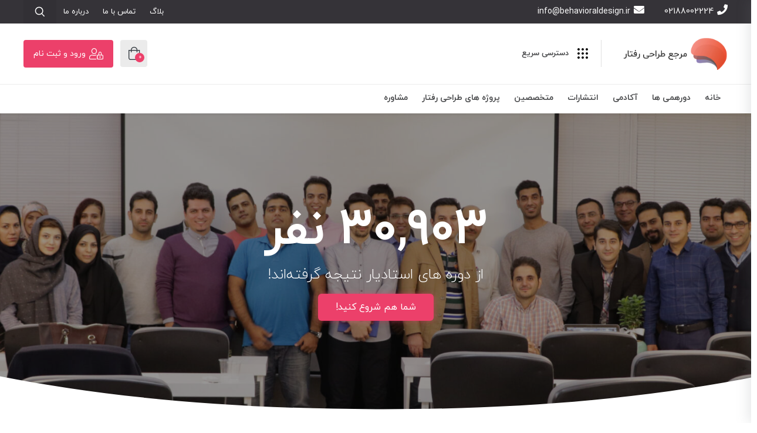

--- FILE ---
content_type: text/html; charset=UTF-8
request_url: https://behavioraldesign.ir/home-3/
body_size: 21620
content:
 <!DOCTYPE html>
<html itemscope itemtype="http://schema.org/WebPage" dir="rtl" lang="fa-IR">
<head>
	<meta charset="UTF-8">
	<meta name="viewport" content="width=device-width, initial-scale=1.0, maximum-scale=1.0, user-scalable=no" />
	<link rel="profile" href="http://gmpg.org/xfn/11">
	<link rel="pingback" href="https://behavioraldesign.ir/xmlrpc.php">

	<title>صفحه اصلی سوم &#8211; مرجع طراحی رفتار ایران</title>
<meta name='robots' content='max-image-preview:large' />
<link rel='dns-prefetch' href='//s.w.org' />
<link rel="alternate" type="application/rss+xml" title="مرجع طراحی رفتار ایران &raquo; خوراک" href="https://behavioraldesign.ir/feed/" />
<link rel="alternate" type="application/rss+xml" title="مرجع طراحی رفتار ایران &raquo; خوراک دیدگاه‌ها" href="https://behavioraldesign.ir/comments/feed/" />
		<script type="text/javascript">
			window._wpemojiSettings = {"baseUrl":"https:\/\/s.w.org\/images\/core\/emoji\/13.1.0\/72x72\/","ext":".png","svgUrl":"https:\/\/s.w.org\/images\/core\/emoji\/13.1.0\/svg\/","svgExt":".svg","source":{"concatemoji":"https:\/\/behavioraldesign.ir\/wp-includes\/js\/wp-emoji-release.min.js?ver=5.8.12"}};
			!function(e,a,t){var n,r,o,i=a.createElement("canvas"),p=i.getContext&&i.getContext("2d");function s(e,t){var a=String.fromCharCode;p.clearRect(0,0,i.width,i.height),p.fillText(a.apply(this,e),0,0);e=i.toDataURL();return p.clearRect(0,0,i.width,i.height),p.fillText(a.apply(this,t),0,0),e===i.toDataURL()}function c(e){var t=a.createElement("script");t.src=e,t.defer=t.type="text/javascript",a.getElementsByTagName("head")[0].appendChild(t)}for(o=Array("flag","emoji"),t.supports={everything:!0,everythingExceptFlag:!0},r=0;r<o.length;r++)t.supports[o[r]]=function(e){if(!p||!p.fillText)return!1;switch(p.textBaseline="top",p.font="600 32px Arial",e){case"flag":return s([127987,65039,8205,9895,65039],[127987,65039,8203,9895,65039])?!1:!s([55356,56826,55356,56819],[55356,56826,8203,55356,56819])&&!s([55356,57332,56128,56423,56128,56418,56128,56421,56128,56430,56128,56423,56128,56447],[55356,57332,8203,56128,56423,8203,56128,56418,8203,56128,56421,8203,56128,56430,8203,56128,56423,8203,56128,56447]);case"emoji":return!s([10084,65039,8205,55357,56613],[10084,65039,8203,55357,56613])}return!1}(o[r]),t.supports.everything=t.supports.everything&&t.supports[o[r]],"flag"!==o[r]&&(t.supports.everythingExceptFlag=t.supports.everythingExceptFlag&&t.supports[o[r]]);t.supports.everythingExceptFlag=t.supports.everythingExceptFlag&&!t.supports.flag,t.DOMReady=!1,t.readyCallback=function(){t.DOMReady=!0},t.supports.everything||(n=function(){t.readyCallback()},a.addEventListener?(a.addEventListener("DOMContentLoaded",n,!1),e.addEventListener("load",n,!1)):(e.attachEvent("onload",n),a.attachEvent("onreadystatechange",function(){"complete"===a.readyState&&t.readyCallback()})),(n=t.source||{}).concatemoji?c(n.concatemoji):n.wpemoji&&n.twemoji&&(c(n.twemoji),c(n.wpemoji)))}(window,document,window._wpemojiSettings);
		</script>
		<style type="text/css">
img.wp-smiley,
img.emoji {
	display: inline !important;
	border: none !important;
	box-shadow: none !important;
	height: 1em !important;
	width: 1em !important;
	margin: 0 .07em !important;
	vertical-align: -0.1em !important;
	background: none !important;
	padding: 0 !important;
}
</style>
	<link rel='stylesheet' id='studiare-style-css'  href='https://behavioraldesign.ir/wp-content/themes/studiare/style.css?ver=5.8.12' type='text/css' media='all' />
<style id='studiare-style-inline-css' type='text/css'>

		/* Header Settings */
        .site-header {
            min-height: 87px;
        }

        .site-header .site-logo .studiare-logo-wrap img {
			max-width: 180px;
		}

        .site-header .site-logo .studiare-logo-wrap {
			padding-top: 10px;
			padding-right: 0;
			padding-bottom: 10px;
			padding-left: 20px;
		}

		
</style>
<link rel='stylesheet' id='font-awesome-pro-css'  href='https://behavioraldesign.ir/wp-content/themes/studiare/assets/css/fontawesome.min.css?ver=5.8.12' type='text/css' media='all' />
<link rel='stylesheet' id='font-awesome-free-css'  href='https://behavioraldesign.ir/wp-content/themes/studiare/assets/css/font-awesome.min.css?ver=5.8.12' type='text/css' media='all' />
<link rel='stylesheet' id='wp-block-library-rtl-css'  href='https://behavioraldesign.ir/wp-includes/css/dist/block-library/style-rtl.min.css?ver=5.8.12' type='text/css' media='all' />
<link rel='stylesheet' id='wc-blocks-vendors-style-css'  href='https://behavioraldesign.ir/wp-content/plugins/woocommerce/packages/woocommerce-blocks/build/wc-blocks-vendors-style.css?ver=6.1.0' type='text/css' media='all' />
<link rel='stylesheet' id='wc-blocks-style-rtl-css'  href='https://behavioraldesign.ir/wp-content/plugins/woocommerce/packages/woocommerce-blocks/build/wc-blocks-style-rtl.css?ver=6.1.0' type='text/css' media='all' />
<link rel='stylesheet' id='tijarah-plugns-css'  href='https://behavioraldesign.ir/wp-content/plugins/studiare-core/inc/../assets/css/plugins.css?ver=5.8.12' type='text/css' media='all' />
<link rel='stylesheet' id='tijarah-plugn-css'  href='https://behavioraldesign.ir/wp-content/plugins/studiare-core/inc/../assets/css/plugin.css?ver=5.8.12' type='text/css' media='all' />
<style id='woocommerce-inline-inline-css' type='text/css'>
.woocommerce form .form-row .required { visibility: visible; }
</style>
<link rel='stylesheet' id='studiare-main-css'  href='https://behavioraldesign.ir/wp-content/themes/studiare/assets/css/studiare.css?ver=6.2' type='text/css' media='all' />
<link rel='stylesheet' id='elementor-icons-css'  href='https://behavioraldesign.ir/wp-content/plugins/elementor/assets/lib/eicons/css/elementor-icons.min.css?ver=5.13.0' type='text/css' media='all' />
<link rel='stylesheet' id='elementor-frontend-legacy-css'  href='https://behavioraldesign.ir/wp-content/plugins/elementor/assets/css/frontend-legacy-rtl.min.css?ver=3.4.8' type='text/css' media='all' />
<link rel='stylesheet' id='elementor-frontend-css'  href='https://behavioraldesign.ir/wp-content/plugins/elementor/assets/css/frontend-rtl.min.css?ver=3.4.8' type='text/css' media='all' />
<style id='elementor-frontend-inline-css' type='text/css'>
@font-face{font-family:eicons;src:url(https://behavioraldesign.ir/wp-content/plugins/elementor/assets/lib/eicons/fonts/eicons.eot?5.10.0);src:url(https://behavioraldesign.ir/wp-content/plugins/elementor/assets/lib/eicons/fonts/eicons.eot?5.10.0#iefix) format("embedded-opentype"),url(https://behavioraldesign.ir/wp-content/plugins/elementor/assets/lib/eicons/fonts/eicons.woff2?5.10.0) format("woff2"),url(https://behavioraldesign.ir/wp-content/plugins/elementor/assets/lib/eicons/fonts/eicons.woff?5.10.0) format("woff"),url(https://behavioraldesign.ir/wp-content/plugins/elementor/assets/lib/eicons/fonts/eicons.ttf?5.10.0) format("truetype"),url(https://behavioraldesign.ir/wp-content/plugins/elementor/assets/lib/eicons/fonts/eicons.svg?5.10.0#eicon) format("svg");font-weight:400;font-style:normal}
</style>
<link rel='stylesheet' id='elementor-post-9-css'  href='https://behavioraldesign.ir/wp-content/uploads/elementor/css/post-9.css?ver=1638347861' type='text/css' media='all' />
<link rel='stylesheet' id='elementor-pro-css'  href='https://behavioraldesign.ir/wp-content/plugins/elementor-pro/assets/css/frontend-rtl.min.css?ver=3.4.1' type='text/css' media='all' />
<link rel='stylesheet' id='font-awesome-5-all-css'  href='https://behavioraldesign.ir/wp-content/plugins/elementor/assets/lib/font-awesome/css/all.min.css?ver=3.4.8' type='text/css' media='all' />
<link rel='stylesheet' id='font-awesome-4-shim-css'  href='https://behavioraldesign.ir/wp-content/plugins/elementor/assets/lib/font-awesome/css/v4-shims.min.css?ver=3.4.8' type='text/css' media='all' />
<link rel='stylesheet' id='elementor-post-1399-css'  href='https://behavioraldesign.ir/wp-content/uploads/elementor/css/post-1399.css?ver=1638364783' type='text/css' media='all' />
<link rel='stylesheet' id='google-fonts-1-css'  href='https://fonts.googleapis.com/css?family=Roboto%3A100%2C100italic%2C200%2C200italic%2C300%2C300italic%2C400%2C400italic%2C500%2C500italic%2C600%2C600italic%2C700%2C700italic%2C800%2C800italic%2C900%2C900italic%7CRoboto+Slab%3A100%2C100italic%2C200%2C200italic%2C300%2C300italic%2C400%2C400italic%2C500%2C500italic%2C600%2C600italic%2C700%2C700italic%2C800%2C800italic%2C900%2C900italic&#038;display=auto&#038;ver=5.8.12' type='text/css' media='all' />
<script type='text/javascript' src='https://behavioraldesign.ir/wp-includes/js/jquery/jquery.min.js?ver=3.6.0' id='jquery-core-js'></script>
<script type='text/javascript' src='https://behavioraldesign.ir/wp-includes/js/jquery/jquery-migrate.min.js?ver=3.3.2' id='jquery-migrate-js'></script>
<script type='text/javascript' id='studiare_product_ajax_script-js-extra'>
/* <![CDATA[ */
var studiare_ajax_products_obj = {"studiare_product_ajax_nonce":"da8ec4cb3b","studiare_product_ajax_url":"https:\/\/behavioraldesign.ir\/wp-admin\/admin-ajax.php"};
/* ]]> */
</script>
<script type='text/javascript' src='https://behavioraldesign.ir/wp-content/plugins/studiare-core/inc/ajax-woo-products/ajax.js' id='studiare_product_ajax_script-js'></script>
<script type='text/javascript' src='https://behavioraldesign.ir/wp-content/plugins/elementor/assets/lib/font-awesome/js/v4-shims.min.js?ver=3.4.8' id='font-awesome-4-shim-js'></script>
<link rel="https://api.w.org/" href="https://behavioraldesign.ir/wp-json/" /><link rel="alternate" type="application/json" href="https://behavioraldesign.ir/wp-json/wp/v2/pages/1399" /><link rel="EditURI" type="application/rsd+xml" title="RSD" href="https://behavioraldesign.ir/xmlrpc.php?rsd" />
<link rel="wlwmanifest" type="application/wlwmanifest+xml" href="https://behavioraldesign.ir/wp-includes/wlwmanifest.xml" /> 
<link rel="stylesheet" href="https://behavioraldesign.ir/wp-content/themes/studiare/rtl.css" type="text/css" media="screen" /><meta name="generator" content="WordPress 5.8.12" />
<meta name="generator" content="WooCommerce 5.9.1" />
<link rel="canonical" href="https://behavioraldesign.ir/home-3/" />
<link rel='shortlink' href='https://behavioraldesign.ir/?p=1399' />
<link rel="alternate" type="application/json+oembed" href="https://behavioraldesign.ir/wp-json/oembed/1.0/embed?url=https%3A%2F%2Fbehavioraldesign.ir%2Fhome-3%2F" />
<link rel="alternate" type="text/xml+oembed" href="https://behavioraldesign.ir/wp-json/oembed/1.0/embed?url=https%3A%2F%2Fbehavioraldesign.ir%2Fhome-3%2F&#038;format=xml" />
    <link rel="shortcut icon" href="http://behavioraldesign.ir/wp-content/uploads/2021/03/fav.png">
    <link rel="apple-touch-icon-precomposed" sizes="152x152" href="https://behavioraldesign.ir/wp-content/themes/studiare/assets/images/icons/apple-touch-icon.png">
		<noscript><style>.woocommerce-product-gallery{ opacity: 1 !important; }</style></noscript>
	<style type="text/css">.recentcomments a{display:inline !important;padding:0 !important;margin:0 !important;}</style>		<style type="text/css" id="wp-custom-css">
			.gform_wrapper input#gf_coupon_button.button {
    margin-left: 30px;
    margin-right: 10px;
    padding: 4px 25px;
}
		</style>
		<style type="text/css" title="dynamic-css" class="options-output">.page-title .h2, .woocommerce-breadcrumb, .breadcrumbs, .woocommerce-breadcrumb a, .breadcrumbs a{color:#ffffff;}.page-title{background-color:#353338;background-repeat:no-repeat;background-size:cover;background-attachment:scroll;background-position:center center;}.top-bar{background-color:#353338;}.categories-menu-link, .categories-menu-navigation:before, .categories-menu-navigation>ul>li, .categories-menu-navigation>ul>li>a{background-color:#505358;}.categories-menu-navigation>ul>li>a:hover, .categories-menu-navigation>ul>li.active>a, .categories-menu-navigation[data-action=hover]>ul>li:hover>a, .categories-menu-navigation{background-color:#404348;}.comment-content a, a.testimonial-video .fal, .sidebar-widgets-wrapper .widget_nav_menu ul li.current-menu-item a, .button_download .link-not, .amarbox i, .highlight, .pricing-table .pricing-price, .course-section .panel-group .course-panel-heading:hover .panel-heading-left .course-lesson-icon i, .course-section .panel-group .course-panel-heading.active .panel-heading-left .course-lesson-icon i, .countdown-timer-holder.standard .countdown-unit .number, .studiare-event-item .studiare-event-item-holder .event-inner-content .event-meta .event-meta-piece i, .event-single-main .event-meta-info .box-content .icon, .countdown-amount, .products .course-item .course-item-inner .course-content-holder .course-content-bottom .course-price, .product_list_widget li > .amount, .product_list_widget li ins .amount, .amarboxim h3{color:#ec406a;}.header-category-menu .header-category-dropdown-wrap ul li:hover > a, .pelleh-podcast .mejs-controls .mejs-time-rail .mejs-time-current, .blog-slider__pagination .swiper-pagination-bullet-active, .mini-cart-opener .studiare-cart-number, .download-filter ul li.select-cat, .ajax-search-form button, .site-header-inner span.digits-login-modal, .footer-widgets .widget-title:before, .blog-posts .row>div.first-post a .blog-posts-inner .category ul li:before, .blog-posts .row>div a:hover:after, .button_download .link-not:hover, .box_download span, .box_help span, .sidebar-widgets-wrapper .widget_nav_menu ul li:hover:before, .amarleft, .sk-cube-grid .sk-cube, .login-user:before, .main-sidebar-holder .widget .widget-title:before, .page-pagination > span, .btn-filled, .top-bar-cart .dropdown-cart .woocommerce-mini-cart__buttons a:first-child, input[type=button], input[type=reset], input[type=submit], .button, .button-secondary, .woocommerce_message .button, .woocommerce-message .button, .studiare-social-links.rounded li a.custom:hover, ul.page-numbers .page-numbers.current, ul.page-numbers .page-numbers:hover, .page-numbers.studiare_wp_link_pages > .page-number, .studiare-event-item .studiare-event-item-holder .event-inner-content .date-holder .date:before, .studiare-event-item .studiare-event-item-holder .event-inner-content .date-holder .date:after, .product-reviews .product-review-title .inner:after, .product-reviews-stats .detailed-ratings .detailed-ratings-inner .course-rating .bar .bar-fill, .woocommerce .widget_price_filter .ui-slider .ui-slider-handle, .owl-dots .owl-dot.active span, .double-bounce1, .double-bounce2, .wmt-smart-tabs ul.wmt-tabs-header a:after, .wmt-pagination a.next-visible:hover, .wmt-pagination a.previous-visible:hover, .post-inner:hover a.read_more, .ltx-overlay-main-waves, .widget_categories ul li:hover:before, ul.product-categories li:hover:before, ul.product_list_widget li:hover:before, .widget_nav_menu ul li:hover:before, h4.article-box-title:before{background-color:#ec406a;}.button_download .link-not, ul.menu .emallshop-megamenu-wrapper, .studiare-social-links.rounded li a.custom:hover, .studiare-event-item .studiare-event-item-holder .event-inner-content .date-holder .date{border-color:#ec406a;}.studiare-navigation ul.menu li.emallshop-megamenu-menu:before{border-bottom-color:#ec406a;}a:hover, .product-single-content a, .blog-loop-inner.post-single .entry-content a, .article_related ul li:hover h6, .top-bar-cart .dropdown-cart .cart-item-content .product-title:hover, .btn-border, .studiare-navigation ul.menu li.current_page_item>a, .studiare-navigation ul.menu li.current-menu-ancestor>a, .studiare-navigation ul.menu li.current-menu-parent>a, .studiare-navigation ul.menu li.current-menu-item>a, .studiare-navigation .menu>ul li.current_page_item>a, .studiare-navigation .menu>ul li.current-menu-ancestor>a, .studiare-navigation .menu>ul li.current-menu-parent>a, .studiare-navigation .menu>ul li.current-menu-item>a .event-single-side a.event_register_submit, .event_register_submit, .cart-page-inner .woocommerce-cart-form td.actions .button_update_cart, .cart-collaterals .shop_table tr.shipping .button, .btn-link, .course-section .panel-group .panel-content a, .cart-collaterals .shop_table tr.shipping .shipping-calculator-button, .not-found .not-found-icon-wrapper .error-page, .products .course-item .course-item-inner .course-content-holder .course-content-main .course-rating-teacher .course-loop-teacher, .product-single-main .product-single-top-part .before-gallery-unit .icon, .bbpress #bbpress-forums .bbp-author-name, .blog-loop-inner .post.sticky .entry-title a, .page .commentlist .comment .reply .comment-reply-link, .single-post .commentlist .comment .reply .comment-reply-link, .page .commentlist .comment .vcard .fn a:hover, .single-post .commentlist .comment .vcard .fn a:hover, .leading button{color:#ec406a;}.widget_tag_cloud .tag-cloud-link, .cart-top-bar .off-canvas-cart .cart-icon-link .studiare-cart-number, .off-canvas-navigation .off-canvas-cart .cart-icon-link .studiare-cart-number, .back-to-top:hover, .btn-border:hover, .event-single-side a.event_register_submit:hover, .event_register_submit:hover, .cart-page-inner .woocommerce-cart-form td.actions .button_update_cart:hover, .cart-collaterals .shop_table tr.shipping .button:hover, .course-section .panel-group .course-panel-heading .preview-button, .partners-logos .partner-logo-item .partner-logo-inner .hover-mask:after, .portfolio-entry .portfolio-entry-thumb .overlay-icon, .portfolio-list-cat ul li a.mixitup-control-active, .courses-holder .courses-top-bar .layout-switcher > a.active, .select2-container--default .select2-selection--single:hover, .select2-container--default.select2-container--open.select2-container--above .select2-selection--single, .select2-container--default.select2-container--open.select2-container--below .select2-selection--single{background-color:#ec406a;}.btn-border, .event-single-side a.event_register_submit, .event_register_submit, .cart-page-inner .woocommerce-cart-form td.actions .button_update_cart, .cart-collaterals .shop_table tr.shipping .button, .portfolio-list-cat ul li a.mixitup-control-active, .courses-holder .courses-top-bar .layout-switcher > a.active, .select2-container--default .select2-selection--single:hover, .select2-container--default.select2-container--open.select2-container--above .select2-selection--single, .select2-container--default.select2-container--open.select2-container--below .select2-selection--single, .blog-loop-inner .post.sticky .entry-title a{border-color:#ec406a;}body{font-family:iranyekan, sans-serif;line-height:34px;font-weight:normal;color:#000000;font-size:14px;}.studiare-navigation ul.menu>li>a, .studiare-navigation .menu>ul>li>a{font-family:iranyekan, sans-serif;line-height:16px;font-weight:700;font-size:14px;}.studiare-navigation ul.menu>li ul li>a, .studiare-navigation .menu>ul>li ul li>a{font-family:iranyekan, sans-serif;line-height:24px;font-weight:400;font-size:13px;}h1,.h1{font-family:iranyekan, sans-serif;line-height:32px;font-weight:400;color:#464749;font-size:26px;}h2,.h2{font-family:iranyekan, sans-serif;line-height:32px;font-weight:400;color:#464749;font-size:24px;}h3,.h3{font-family:iranyekan, sans-serif;line-height:26px;font-weight:400;color:#464749;font-size:22px;}h4,.h4{font-family:iranyekan, sans-serif;line-height:20px;font-weight:normal;color:#464749;font-size:18px;}h5,.h5{font-family:iranyekan, sans-serif;line-height:18px;font-weight:normal;color:#464749;font-size:18px;}h6,.h6{font-family:iranyekan, sans-serif;line-height:16px;font-weight:normal;color:#464749;font-size:16px;}.site-footer, .ltx-overlay-black-waves{background-color:#353338;}.woocommerce-MyAccount-navigation{background-color:#35373a;}#course-advice .advice .advice-inner{background-color:#fff;}</style></head>
<body class="rtl page-template-default page page-id-1399 theme-studiare woocommerce-no-js elementor-default elementor-kit-9 elementor-page elementor-page-1399">

				
					 
        <div class="studiare-preloader">
            <div class="studiare-preloader-icon">
<div class="spinner">
    <div class="double-bounce1"></div>
    <div class="double-bounce2"></div>
</div></div>        </div>

				
        
				<div class="off-canvas-navigation">

            <div class="search-form-wrapper">
            <form role="search" method="get" class="search-form" action="https://behavioraldesign.ir/">
	<span class="screen-reader-text">جستجو برای:</span>
	<input type="search" class="search-field"
	       placeholder="ورود واژه کلیدی ..."
	       value="" name="s" data-swplive="true" data-swpengine="default" data-swpconfig="default"
	       title="جستجو برای:" />
	<button type="submit" class="search-submit"><svg version="1.1" xmlns="http://www.w3.org/2000/svg" xmlns:xlink="http://www.w3.org/1999/xlink" x="0px" y="0px"
     viewBox="0 0 128 128" style="enable-background:new 0 0 128 128;" xml:space="preserve">
    <g>
        <path d="M82.348,77.986l19.25,19.25l-5.264,5.264l-19.25-21.055c-5.715,4.714-12.133,7.068-19.25,7.068
			c-8.624,0-16.017-3.083-22.183-9.249s-9.249-13.61-9.249-22.333s3.083-16.141,9.249-22.258C41.817,28.56,49.21,25.5,57.834,25.5
			c8.723,0,16.167,3.06,22.333,9.174c6.166,6.117,9.249,13.535,9.249,22.258C89.416,65.153,87.059,72.173,82.348,77.986z
			 M40.539,74.302c4.812,4.764,10.577,7.144,17.295,7.144c6.716,0,12.482-2.38,17.295-7.144c4.812-4.761,7.219-10.551,7.219-17.37
			c0-6.716-2.406-12.457-7.219-17.22c-4.812-4.761-10.579-7.144-17.295-7.144c-6.718,0-12.482,2.383-17.295,7.144
			c-4.812,4.763-7.219,10.504-7.219,17.22C33.32,63.751,35.727,69.541,40.539,74.302z"/>
    </g>
</svg>
</button>
</form>        </div>
    


	<div class="off-canvas-main">
		<nav class="menu-%d9%85%d9%86%d9%88%db%8c-%d8%a7%d8%b5%d9%84%db%8c-container"><ul id="menu-%d9%85%d9%86%d9%88%db%8c-%d8%a7%d8%b5%d9%84%db%8c" class="mobile-menu"><li id="menu-item-23" class="menu-item menu-item-type-post_type menu-item-object-page current-menu-ancestor current-menu-parent current_page_parent current_page_ancestor menu-item-has-children menu-item-23"><a href="https://behavioraldesign.ir/home-1/">صفحه نخست</a>
<ul class="sub-menu">
	<li id="menu-item-1398" class="menu-item menu-item-type-post_type menu-item-object-page menu-item-1398"><a href="https://behavioraldesign.ir/home-1/">صفحه اصلی اول</a></li>
	<li id="menu-item-1397" class="menu-item menu-item-type-post_type menu-item-object-page menu-item-1397"><a href="https://behavioraldesign.ir/home-2/">صفحه اصلی دوم</a></li>
	<li id="menu-item-1401" class="menu-item menu-item-type-post_type menu-item-object-page current-menu-item page_item page-item-1399 current_page_item menu-item-1401"><a href="https://behavioraldesign.ir/home-3/">صفحه اصلی سوم</a></li>
	<li id="menu-item-1608" class="menu-item menu-item-type-post_type menu-item-object-page menu-item-1608"><a href="https://behavioraldesign.ir/home-4/">صفحه اصلی چهارم</a></li>
</ul>
</li>
<li id="menu-item-27" class="menu-item menu-item-type-post_type menu-item-object-page menu-item-has-children menu-item-27"><a href="https://behavioraldesign.ir/shop/">دوره ها</a>
<ul class="sub-menu">
	<li id="menu-item-25" class="menu-item menu-item-type-post_type menu-item-object-page menu-item-25"><a href="https://behavioraldesign.ir/my-account/">حساب کاربری من</a></li>
	<li id="menu-item-26" class="menu-item menu-item-type-post_type menu-item-object-page menu-item-26"><a href="https://behavioraldesign.ir/cart/">سبد خرید</a></li>
	<li id="menu-item-24" class="menu-item menu-item-type-post_type menu-item-object-page menu-item-24"><a href="https://behavioraldesign.ir/checkout/">پرداخت</a></li>
</ul>
</li>
<li id="menu-item-1332" class="menu-item menu-item-type-custom menu-item-object-custom menu-item-has-children menu-item-1332"><a href="#">مگامنو</a>
<ul class="sub-menu">
	<li id="menu-item-1333" class="menu-item menu-item-type-custom menu-item-object-custom menu-item-has-children menu-item-1333"><a href="#">ستون اول مگامنو</a>
	<ul class="sub-menu">
		<li id="menu-item-1337" class="menu-item menu-item-type-custom menu-item-object-custom menu-item-1337"><a href="#">پیوند سفارشی آیتم مگامنو</a></li>
		<li id="menu-item-1338" class="menu-item menu-item-type-custom menu-item-object-custom menu-item-1338"><a href="#">پیوند سفارشی آیتم مگامنو</a></li>
		<li id="menu-item-1339" class="menu-item menu-item-type-custom menu-item-object-custom menu-item-1339"><a href="#">پیوند سفارشی آیتم مگامنو</a></li>
	</ul>
</li>
	<li id="menu-item-1334" class="menu-item menu-item-type-custom menu-item-object-custom menu-item-has-children menu-item-1334"><a href="#">ستون دوم مگامنو</a>
	<ul class="sub-menu">
		<li id="menu-item-1340" class="menu-item menu-item-type-custom menu-item-object-custom menu-item-1340"><a href="#">پیوند سفارشی آیتم مگامنو</a></li>
		<li id="menu-item-1341" class="menu-item menu-item-type-custom menu-item-object-custom menu-item-1341"><a href="#">پیوند سفارشی آیتم مگامنو</a></li>
		<li id="menu-item-1342" class="menu-item menu-item-type-custom menu-item-object-custom menu-item-1342"><a href="#">پیوند سفارشی آیتم مگامنو</a></li>
	</ul>
</li>
	<li id="menu-item-1335" class="menu-item menu-item-type-custom menu-item-object-custom menu-item-has-children menu-item-1335"><a href="#">ستون سوم مگامنو</a>
	<ul class="sub-menu">
		<li id="menu-item-1343" class="menu-item menu-item-type-custom menu-item-object-custom menu-item-1343"><a href="#">پیوند سفارشی آیتم مگامنو</a></li>
		<li id="menu-item-1344" class="menu-item menu-item-type-custom menu-item-object-custom menu-item-1344"><a href="#">پیوند سفارشی آیتم مگامنو</a></li>
		<li id="menu-item-1345" class="menu-item menu-item-type-custom menu-item-object-custom menu-item-1345"><a href="#">پیوند سفارشی آیتم مگامنو</a></li>
	</ul>
</li>
	<li id="menu-item-1336" class="menu-item menu-item-type-custom menu-item-object-custom menu-item-has-children menu-item-1336"><a href="#">ستون چهارم مگامنو</a>
	<ul class="sub-menu">
		<li id="menu-item-1346" class="menu-item menu-item-type-custom menu-item-object-custom menu-item-1346"><a href="#">پیوند سفارشی آیتم مگامنو</a></li>
		<li id="menu-item-1347" class="menu-item menu-item-type-custom menu-item-object-custom menu-item-1347"><a href="#">پیوند سفارشی آیتم مگامنو</a></li>
		<li id="menu-item-1348" class="menu-item menu-item-type-custom menu-item-object-custom menu-item-1348"><a href="#">پیوند سفارشی آیتم مگامنو</a></li>
	</ul>
</li>
</ul>
</li>
<li id="menu-item-1354" class="menu-item menu-item-type-custom menu-item-object-custom menu-item-has-children menu-item-1354"><a href="#">فرمت نوشته ها</a>
<ul class="sub-menu">
	<li id="menu-item-1355" class="menu-item menu-item-type-taxonomy menu-item-object-category menu-item-1355"><a href="https://behavioraldesign.ir/category/product-management/">طراحی محصول</a></li>
	<li id="menu-item-1356" class="menu-item menu-item-type-taxonomy menu-item-object-category menu-item-1356"><a href="https://behavioraldesign.ir/category/behavioral-design/">طراحی رفتار</a></li>
	<li id="menu-item-1498" class="menu-item menu-item-type-taxonomy menu-item-object-category menu-item-1498"><a href="https://behavioraldesign.ir/category/behavior-economic/">اقتصاد رفتاری</a></li>
</ul>
</li>
<li id="menu-item-1686" class="menu-item menu-item-type-custom menu-item-object-custom menu-item-has-children menu-item-1686"><a href="#">صفحات</a>
<ul class="sub-menu">
	<li id="menu-item-1559" class="menu-item menu-item-type-custom menu-item-object-custom menu-item-1559"><a href="http://behavioraldesign.ir/teacher/">مدرسین</a></li>
	<li id="menu-item-1685" class="menu-item menu-item-type-custom menu-item-object-custom menu-item-1685"><a href="http://behavioraldesign.ir/portfolio/">نمونه کارها</a></li>
</ul>
</li>
</ul></nav>	</div>

	        <footer class="off-canvas-footer">
            <ul class="studiare-social-links light"><li><a href="#" target="_blank" class="facebook" title="Facebook " rel="nofollow" ><i class="fa fa-facebook-f"></i></a></li><li><a href="#" target="_blank" class="twitter" title="Twitter " rel="nofollow" ><i class="fa fa-twitter"></i></a></li><li><a href="" target="_blank" class="instagram" title="Instagram " rel="nofollow" ><i class="fa fa-instagram"></i></a></li><li><a href="" target="_blank" class="vimeo" title="Vimeo " rel="nofollow" ><i class="fa fa-vimeo"></i></a></li><li><a href="" target="_blank" class="behance" title="Behance " rel="nofollow" ><i class="fa fa-behance"></i></a></li><li><a href="" target="_blank" class="foursquare" title="Foursquare " rel="nofollow" ><i class="fa fa-foursquare"></i></a></li><li><a href="" target="_blank" class="custom" title="آپارات " rel="nofollow" ><i class="aparat"></i></a></li><li><a href="#" target="_blank" class="custom" title="# " rel="nofollow" ><i class="fa fa-telegram"></i></a></li></ul>

&nbsp;        </footer>
    </div>


<div class="off-canvas-overlay"></div>

<div class="header-cart">
<div class="dropdown-cart">
<div class="widget woocommerce widget_shopping_cart"><div class="widget_shopping_cart_content"></div></div></div>
</div>



	<div class="video_popup_wrrapper">
	<div class="video_popup_overlay"></div>
		<div class="video_popup_inner"></div>
	</div>
<div class="wrap">

    	
		
		<div class="top-bar top-bar-color-light">
    <div class="container">
        <div class="row">
            <div class="top-bar-col">
                                    <ul class="top-bar-contact-info">
	                                                <li><a href="tel:02188002224"><i class="fa fa-phone"></i> 02188002224</a></li>
	                    	                                                <li><a href="mailto:info@behavioraldesign.ir"><i class="fa fa-envelope"></i> info@behavioraldesign.ir</a></li>
	                                        </ul>
                

            </div>
            <div class="top-bar-col top-bar-right">
                <div class="top-bar-links">

            <div class="top-bar-secondary-menu">
	        <nav class="menu-%d9%85%d9%86%d9%88%db%8c-%d9%86%d9%88%d8%a7%d8%b1-%d8%a8%d8%a7%d9%84%d8%a7%db%8c-%d8%b3%d8%b1%d8%a8%d8%b1%da%af-container"><ul id="menu-%d9%85%d9%86%d9%88%db%8c-%d9%86%d9%88%d8%a7%d8%b1-%d8%a8%d8%a7%d9%84%d8%a7%db%8c-%d8%b3%d8%b1%d8%a8%d8%b1%da%af" class="top-menu"><li id="menu-item-28" class="menu-item menu-item-type-post_type menu-item-object-page menu-item-28"><a href="https://behavioraldesign.ir/?page_id=19">بلاگ</a></li>
<li id="menu-item-1351" class="menu-item menu-item-type-post_type menu-item-object-page menu-item-1351"><a href="https://behavioraldesign.ir/contact/">تماس با ما</a></li>
<li id="menu-item-1352" class="menu-item menu-item-type-post_type menu-item-object-page menu-item-1352"><a href="https://behavioraldesign.ir/about/">درباره ما</a></li>
</ul></nav>        </div>
    
			<div class="top-bar-search">
			<a href="#" class="search-form-opener">
				<span class="search-icon">
                    <svg version="1.1" xmlns="http://www.w3.org/2000/svg" xmlns:xlink="http://www.w3.org/1999/xlink" x="0px" y="0px"
     viewBox="0 0 128 128" style="enable-background:new 0 0 128 128;" xml:space="preserve">
    <g>
        <path d="M82.348,77.986l19.25,19.25l-5.264,5.264l-19.25-21.055c-5.715,4.714-12.133,7.068-19.25,7.068
			c-8.624,0-16.017-3.083-22.183-9.249s-9.249-13.61-9.249-22.333s3.083-16.141,9.249-22.258C41.817,28.56,49.21,25.5,57.834,25.5
			c8.723,0,16.167,3.06,22.333,9.174c6.166,6.117,9.249,13.535,9.249,22.258C89.416,65.153,87.059,72.173,82.348,77.986z
			 M40.539,74.302c4.812,4.764,10.577,7.144,17.295,7.144c6.716,0,12.482-2.38,17.295-7.144c4.812-4.761,7.219-10.551,7.219-17.37
			c0-6.716-2.406-12.457-7.219-17.22c-4.812-4.761-10.579-7.144-17.295-7.144c-6.718,0-12.482,2.383-17.295,7.144
			c-4.812,4.763-7.219,10.504-7.219,17.22C33.32,63.751,35.727,69.541,40.539,74.302z"/>
    </g>
</svg>
                </span>
				<span class="close-icon">
                    <svg version="1.1" xmlns="http://www.w3.org/2000/svg" xmlns:xlink="http://www.w3.org/1999/xlink" x="0px" y="0px"
     viewBox="0 0 128 128" style="enable-background:new 0 0 128 128;" xml:space="preserve">
	<g><path d="M101.682,32.206L69.887,64l31.795,31.794l-5.887,5.888L64,69.888l-31.794,31.794l-5.888-5.888L58.112,64
			L26.318,32.206l5.888-5.888L64,58.112l31.794-31.794L101.682,32.206z"/></g>
</svg>                </span>
			</a>
		</div>
	
  

</div>
            </div>
        </div>
    </div>
</div>
		<header class="header-v2 site-header cdb-header-fixed-2">

    <div class="container">

        <div class="site-header-inner">

            <div class="navigation-left">

                <div class="site-logo">
                    <div class="studiare-logo-wrap">
                        <a href="https://behavioraldesign.ir/" class="studiare-logo studiare-main-logo" rel="home">
                            <img src="http://behavioraldesign.ir/wp-content/uploads/2021/02/Artboard-–-1@3x.png" alt="مرجع طراحی رفتار ایران">
                        </a>
                    </div>
                </div>

								<div class="header-category-menu">
						       <a href="#" class="header-icon category-menu-toggle">
						           <div class="category-toggle-icon">
						                <svg width="18px" height="18px" viewBox="0 0 18 18" version="1.1" xmlns="http://www.w3.org/2000/svg" xmlns:xlink="http://www.w3.org/1999/xlink">
						                  <g stroke="none" stroke-width="1" fill="#000000" fill-rule="evenodd" class="cat-menu-icon">
						                    <path d="M2,14 C3.1045695,14 4,14.8954305 4,16 C4,17.1045695 3.1045695,18 2,18 C0.8954305,18 0,17.1045695 0,16 C0,14.8954305 0.8954305,14 2,14 Z M9,14 C10.1045695,14 11,14.8954305 11,16 C11,17.1045695 10.1045695,18 9,18 C7.8954305,18 7,17.1045695 7,16 C7,14.8954305 7.8954305,14 9,14 Z M16,14 C17.1045695,14 18,14.8954305 18,16 C18,17.1045695 17.1045695,18 16,18 C14.8954305,18 14,17.1045695 14,16 C14,14.8954305 14.8954305,14 16,14 Z M2,7 C3.1045695,7 4,7.8954305 4,9 C4,10.1045695 3.1045695,11 2,11 C0.8954305,11 0,10.1045695 0,9 C0,7.8954305 0.8954305,7 2,7 Z M9,7 C10.1045695,7 11,7.8954305 11,9 C11,10.1045695 10.1045695,11 9,11 C7.8954305,11 7,10.1045695 7,9 C7,7.8954305 7.8954305,7 9,7 Z M16,7 C17.1045695,7 18,7.8954305 18,9 C18,10.1045695 17.1045695,11 16,11 C14.8954305,11 14,10.1045695 14,9 C14,7.8954305 14.8954305,7 16,7 Z M2,0 C3.1045695,0 4,0.8954305 4,2 C4,3.1045695 3.1045695,4 2,4 C0.8954305,4 0,3.1045695 0,2 C0,0.8954305 0.8954305,0 2,0 Z M9,0 C10.1045695,0 11,0.8954305 11,2 C11,3.1045695 10.1045695,4 9,4 C7.8954305,4 7,3.1045695 7,2 C7,0.8954305 7.8954305,0 9,0 Z M16,0 C17.1045695,0 18,0.8954305 18,2 C18,3.1045695 17.1045695,4 16,4 C14.8954305,4 14,3.1045695 14,2 C14,0.8954305 14.8954305,0 16,0 Z"></path>
						                  </g>
						                </svg>
						           </div>
						           <div class="category-toggle-text">دسترسی سریع</div>
						      </a>
						      <nav class="header-category-dropdown-wrap">
						        <ul id="cat-dropdown" class="header-category-dropdown"><li id="menu-item-1540" class="menu-item menu-item-type-taxonomy menu-item-object-product_cat menu-item-1540"><a href="https://behavioraldesign.ir/product-category/%da%af%db%8c%d9%85%db%8c%d9%81%db%8c%da%a9%db%8c%d8%b4%d9%86/">گیمیفیکیشن</a></li>
<li id="menu-item-1541" class="menu-item menu-item-type-taxonomy menu-item-object-product_cat menu-item-1541"><a href="https://behavioraldesign.ir/product-category/%d8%af%d9%88%d8%b1%d9%87%d9%85%db%8c-%d8%b7%d8%b1%d8%a7%d8%ad%db%8c-%d8%b1%d9%81%d8%aa%d8%a7%d8%b1/">جلسات دورهمی طراحی رفتار</a></li>
<li id="menu-item-1542" class="menu-item menu-item-type-taxonomy menu-item-object-product_cat menu-item-1542"><a href="https://behavioraldesign.ir/product-category/%d9%85%d8%af%db%8c%d8%b1%db%8c%d8%aa-%d9%85%d8%ad%d8%b5%d9%88%d9%84/">مدیریت محصول</a></li>
<li id="menu-item-1543" class="menu-item menu-item-type-taxonomy menu-item-object-product_cat menu-item-1543"><a href="https://behavioraldesign.ir/product-category/%d8%a7%d9%82%d8%aa%d8%b5%d8%a7%d8%af-%d8%b1%d9%81%d8%aa%d8%a7%d8%b1%db%8c/">اقتصاد رفتاری</a></li>
<li id="menu-item-1544" class="menu-item menu-item-type-taxonomy menu-item-object-product_cat menu-item-1544"><a href="https://behavioraldesign.ir/product-category/%d8%b7%d8%b1%d8%a7%d8%ad%db%8c-%d8%b1%d9%81%d8%aa%d8%a7%d8%b1-%d9%88-%d9%85%d8%ad%d8%b5%d9%88%d9%84/">طراحی رفتار و محصول</a></li>
<li id="menu-item-1545" class="menu-item menu-item-type-taxonomy menu-item-object-product_cat menu-item-1545"><a href="https://behavioraldesign.ir/product-category/uncategorized/">دسته بندی نشده</a></li>
</ul>						      </nav>
						  </div>



            </div>

										        <div class="header-cart-icon">
				            <a href="https://behavioraldesign.ir/cart/" class="mini-cart-opener">
				                <span class="bag-icon">
				                    <i class="fal fa-shopping-bag"></i>
				                </span>
					            		<span class="studiare-cart-number">0</span>
						            </a>

				        </div>
				    
            							<div class="header-button-link">
																																													<a href="#" class="register-modal-opener login-button btn btn-filled"><i class="fal fa-user-lock"></i><p class="login-btn-txt">ورود و ثبت نام</p></a>
												
																											</div>

            
            <a href="#" class="mobile-nav-toggle">
                <span class="the-icon"></span>
            </a>

        </div>

                    <div class="site-search-wrapper">
                <form method="get" class="search-form" action="https://behavioraldesign.ir/">
                    <input type="search" class="search-input" placeholder="جستجوی محصول ، مقالات ، صفحات ..." value="" name="s">
                    <button type="submit" class="submit">
                        <svg version="1.1" xmlns="http://www.w3.org/2000/svg" xmlns:xlink="http://www.w3.org/1999/xlink" x="0px" y="0px"
     viewBox="0 0 128 128" style="enable-background:new 0 0 128 128;" xml:space="preserve">
    <g>
        <path d="M82.348,77.986l19.25,19.25l-5.264,5.264l-19.25-21.055c-5.715,4.714-12.133,7.068-19.25,7.068
			c-8.624,0-16.017-3.083-22.183-9.249s-9.249-13.61-9.249-22.333s3.083-16.141,9.249-22.258C41.817,28.56,49.21,25.5,57.834,25.5
			c8.723,0,16.167,3.06,22.333,9.174c6.166,6.117,9.249,13.535,9.249,22.258C89.416,65.153,87.059,72.173,82.348,77.986z
			 M40.539,74.302c4.812,4.764,10.577,7.144,17.295,7.144c6.716,0,12.482-2.38,17.295-7.144c4.812-4.761,7.219-10.551,7.219-17.37
			c0-6.716-2.406-12.457-7.219-17.22c-4.812-4.761-10.579-7.144-17.295-7.144c-6.718,0-12.482,2.383-17.295,7.144
			c-4.812,4.763-7.219,10.504-7.219,17.22C33.32,63.751,35.727,69.541,40.539,74.302z"/>
    </g>
</svg>
                    </button>
                </form>
            </div>
        

		</div>

		<div class="menu_wrapper">
			<div class="container">
				<div class="menu_wrapper_iner">

					<div class="site-navigation studiare-navigation" role="navigation">
						<ul id="menu-%d9%85%d9%86%d9%88%db%8c-%d8%a7%d8%b5%d9%84%db%8c-%d8%b7%d8%b1%d8%a7%d8%ad%db%8c-%d8%b1%d9%81%d8%aa%d8%a7%d8%b1" class="menu"><li id="menu-item-1838" class="menu-item menu-item-type-post_type menu-item-object-page menu-item-home menu-item-1838"><a href="https://behavioraldesign.ir/">خانه</a></li>
<li id="menu-item-1839" class="menu-item menu-item-type-custom menu-item-object-custom menu-item-1839"><a href="#">دورهمی ها</a></li>
<li id="menu-item-2884" class="menu-item menu-item-type-post_type menu-item-object-page menu-item-2884"><a href="https://behavioraldesign.ir/shop/">آکادمی</a></li>
<li id="menu-item-1841" class="menu-item menu-item-type-custom menu-item-object-custom menu-item-1841"><a href="#">انتشارات</a></li>
<li id="menu-item-1843" class="menu-item menu-item-type-custom menu-item-object-custom menu-item-1843"><a href="#">متخصصین</a></li>
<li id="menu-item-1844" class="menu-item menu-item-type-custom menu-item-object-custom menu-item-1844"><a href="#">پروژه های طراحی رفتار</a></li>
<li id="menu-item-1845" class="menu-item menu-item-type-custom menu-item-object-custom menu-item-1845"><a href="#">مشاوره</a></li>
</ul>					</div>

				</div>
			</div>
		</div>




</header>

    <div class="search-capture-click"></div>
		
    	


<div class="main-page-content default-margin" id="content">

	<div class="site-content-inner container" role="main">

							<article id="post-1399" class="post-1399 page type-page status-publish hentry">

				<div class="entry-content">
							<div data-elementor-type="wp-page" data-elementor-id="1399" class="elementor elementor-1399" data-elementor-settings="[]">
						<div class="elementor-inner">
							<div class="elementor-section-wrap">
							<section class="elementor-section elementor-top-section elementor-element elementor-element-3e39872 elementor-section-full_width elementor-section-height-min-height elementor-section-stretched elementor-section-height-default elementor-section-items-middle" data-id="3e39872" data-element_type="section" data-settings="{&quot;stretch_section&quot;:&quot;section-stretched&quot;,&quot;background_background&quot;:&quot;classic&quot;,&quot;shape_divider_bottom&quot;:&quot;curve&quot;,&quot;shape_divider_bottom_negative&quot;:&quot;yes&quot;}">
							<div class="elementor-background-overlay"></div>
						<div class="elementor-shape elementor-shape-bottom" data-negative="true">
			<svg xmlns="http://www.w3.org/2000/svg" viewBox="0 0 1000 100" preserveAspectRatio="none">
	<path class="elementor-shape-fill" d="M500,97C126.7,96.3,0.8,19.8,0,0v100l1000,0V1C1000,19.4,873.3,97.8,500,97z"/>
</svg>		</div>
					<div class="elementor-container elementor-column-gap-default">
							<div class="elementor-row">
					<div class="elementor-column elementor-col-100 elementor-top-column elementor-element elementor-element-6278922" data-id="6278922" data-element_type="column">
			<div class="elementor-column-wrap elementor-element-populated">
							<div class="elementor-widget-wrap">
						<div class="elementor-element elementor-element-5a244c1 elementor-widget elementor-widget-heading" data-id="5a244c1" data-element_type="widget" data-widget_type="heading.default">
				<div class="elementor-widget-container">
			<h4 class="elementor-heading-title elementor-size-default">30,903 نفر</h4>		</div>
				</div>
				<div class="elementor-element elementor-element-88b65e6 elementor-widget elementor-widget-heading" data-id="88b65e6" data-element_type="widget" data-widget_type="heading.default">
				<div class="elementor-widget-container">
			<p class="elementor-heading-title elementor-size-default">از دوره های استادیار نتیجه گرفته‌اند!</p>		</div>
				</div>
				<div class="elementor-element elementor-element-c238425 elementor-align-center elementor-widget elementor-widget-button" data-id="c238425" data-element_type="widget" data-widget_type="button.default">
				<div class="elementor-widget-container">
					<div class="elementor-button-wrapper">
			<a href="#" class="elementor-button-link elementor-button elementor-size-md" role="button">
						<span class="elementor-button-content-wrapper">
						<span class="elementor-button-text">شما هم شروع کنید!</span>
		</span>
					</a>
		</div>
				</div>
				</div>
						</div>
					</div>
		</div>
								</div>
					</div>
		</section>
				<section class="elementor-section elementor-top-section elementor-element elementor-element-42f4b54 elementor-section-stretched elementor-section-boxed elementor-section-height-default elementor-section-height-default" data-id="42f4b54" data-element_type="section" data-settings="{&quot;background_background&quot;:&quot;classic&quot;,&quot;stretch_section&quot;:&quot;section-stretched&quot;}">
						<div class="elementor-container elementor-column-gap-no">
							<div class="elementor-row">
					<div class="elementor-column elementor-col-100 elementor-top-column elementor-element elementor-element-70065077" data-id="70065077" data-element_type="column">
			<div class="elementor-column-wrap elementor-element-populated">
							<div class="elementor-widget-wrap">
						<section class="elementor-section elementor-inner-section elementor-element elementor-element-70f5ca3c elementor-section-content-middle elementor-section-boxed elementor-section-height-default elementor-section-height-default" data-id="70f5ca3c" data-element_type="section">
						<div class="elementor-container elementor-column-gap-extended">
							<div class="elementor-row">
					<div class="elementor-column elementor-col-100 elementor-inner-column elementor-element elementor-element-2108d472" data-id="2108d472" data-element_type="column">
			<div class="elementor-column-wrap elementor-element-populated">
							<div class="elementor-widget-wrap">
						<div class="elementor-element elementor-element-73195a68 elementor-widget elementor-widget-heading" data-id="73195a68" data-element_type="widget" data-widget_type="heading.default">
				<div class="elementor-widget-container">
			<h3 class="elementor-heading-title elementor-size-default">جدیدترین دوره‌ ها</h3>		</div>
				</div>
				<div class="elementor-element elementor-element-ed97990 elementor-widget-divider--view-line_text elementor-widget-divider--element-align-center elementor-widget elementor-widget-divider" data-id="ed97990" data-element_type="widget" data-widget_type="divider.default">
				<div class="elementor-widget-container">
					<div class="elementor-divider">
			<span class="elementor-divider-separator">
							<span class="elementor-divider__text elementor-divider__element">
				اینجا شروع آینده موفق شغلی شماست!				</span>
						</span>
		</div>
				</div>
				</div>
						</div>
					</div>
		</div>
								</div>
					</div>
		</section>
				<div class="elementor-element elementor-element-ff3618b elementor-widget elementor-widget-download" data-id="ff3618b" data-element_type="widget" data-widget_type="download.default">
				<div class="elementor-widget-container">
			
      <div class="container">
                     <div class="download-filter">
               <ul class="list-inline">
                  <li class="select-cat list-inline-item product-filter" data-product-cat="uncategorized,%d8%af%d9%88%d8%b1%d9%87%d9%85%db%8c-%d8%b7%d8%b1%d8%a7%d8%ad%db%8c-%d8%b1%d9%81%d8%aa%d8%a7%d8%b1,%d8%b7%d8%b1%d8%a7%d8%ad%db%8c-%d8%b1%d9%81%d8%aa%d8%a7%d8%b1-%d9%88-%d9%85%d8%ad%d8%b5%d9%88%d9%84,%d9%85%d8%af%db%8c%d8%b1%db%8c%d8%aa-%d9%85%d8%ad%d8%b5%d9%88%d9%84,%d8%a7%d9%82%d8%aa%d8%b5%d8%a7%d8%af-%d8%b1%d9%81%d8%aa%d8%a7%d8%b1%db%8c,%da%af%db%8c%d9%85%db%8c%d9%81%db%8c%da%a9%db%8c%d8%b4%d9%86,">همه دوره ها</li>

                  
                     <li class="list-inline-item product-filter" data-product-cat="uncategorized">دسته بندی نشده</li>

                     
                     <li class="list-inline-item product-filter" data-product-cat="%d8%af%d9%88%d8%b1%d9%87%d9%85%db%8c-%d8%b7%d8%b1%d8%a7%d8%ad%db%8c-%d8%b1%d9%81%d8%aa%d8%a7%d8%b1">جلسات دورهمی طراحی رفتار</li>

                     
                     <li class="list-inline-item product-filter" data-product-cat="%d8%b7%d8%b1%d8%a7%d8%ad%db%8c-%d8%b1%d9%81%d8%aa%d8%a7%d8%b1-%d9%88-%d9%85%d8%ad%d8%b5%d9%88%d9%84">طراحی رفتار و محصول</li>

                     
                     <li class="list-inline-item product-filter" data-product-cat="%d9%85%d8%af%db%8c%d8%b1%db%8c%d8%aa-%d9%85%d8%ad%d8%b5%d9%88%d9%84">مدیریت محصول</li>

                     
                     <li class="list-inline-item product-filter" data-product-cat="%d8%a7%d9%82%d8%aa%d8%b5%d8%a7%d8%af-%d8%b1%d9%81%d8%aa%d8%a7%d8%b1%db%8c">اقتصاد رفتاری</li>

                     
                     <li class="list-inline-item product-filter" data-product-cat="%da%af%db%8c%d9%85%db%8c%d9%81%db%8c%da%a9%db%8c%d8%b4%d9%86">گیمیفیکیشن</li>

                                    </ul>
            </div>
            <div class="loader"></div>
         
         <div class="elementor-products products download_items row justify-content-center">
            <div class="loader"></div>
                           <!-- Item -->
               <div class="col-lg-4 col-md-4 col-sm-6 col-xs-12">
              <div class="course-item post-5335 product type-product status-publish has-post-thumbnail product_cat-34 product_tag-64 product_tag-65 first instock shipping-taxable purchasable product-type-simple">

<!--    -->
    <div class="course-item-inner">



		                <div class="course-thumbnail-holder">
                <a href="https://behavioraldesign.ir/product/%d9%81%d8%b5%d9%84-%d9%87%d9%81%d8%aa%d9%85-%d8%af%d9%88%d8%b1%d9%87%d9%85%db%8c-%d8%b7%d8%b1%d8%a7%d8%ad%db%8c-%d8%b1%d9%81%d8%aa%d8%a7%d8%b1-%da%a9%d9%be%db%8c/" class="woocommerce-LoopProduct-link woocommerce-loop-product__link">                    <span class="image-item">
						                        <img width="400" height="286" src="https://behavioraldesign.ir/wp-content/uploads/2022/05/دورهمی-طراحی-رفتار-۱-400x400-1-400x286.png" class="attachment-woocommerce_thumbnail size-woocommerce_thumbnail" alt="" loading="lazy" />                    </span>

												
                </a>
							
							            </div>
	    
		
        <div class="course-content-holder">

            <div class="course-content-main">
                <h3 class="course-title">
                    <a href="https://behavioraldesign.ir/product/%d9%81%d8%b5%d9%84-%d9%87%d9%81%d8%aa%d9%85-%d8%af%d9%88%d8%b1%d9%87%d9%85%db%8c-%d8%b7%d8%b1%d8%a7%d8%ad%db%8c-%d8%b1%d9%81%d8%aa%d8%a7%d8%b1-%da%a9%d9%be%db%8c/">فصل هفتم دورهمی طراحی رفتار</a>
                </h3>
	            
                                    <div class="course-rating-teacher">
																							<div class="average-rating-stars">
													
<div class="star-rating no-ratings" title="هنوز امتیازی ثبت نشده است">
	<span style="width:0%">
		<span class="rating">بدون امتیاز</span>
		<span class="votes-number">0 رای</span>
	</span>
</div>


	<span class="price"><span class="woocommerce-Price-amount amount"><bdi>99,000&nbsp;<span class="woocommerce-Price-currencySymbol">تومان</span></bdi></span></span>
												</div>
																                                             <div class="teacher-box">
																	 <i class="fal fa-chalkboard-teacher" title="مدرس دوره"></i>
																	  <a href="https://behavioraldesign.ir/teacher/%d9%85%d9%87%d8%af%db%8c-%d8%b9%d9%84%db%8c%d9%be%d9%88%d8%b1-%d8%b3%d8%ae%d8%a7%d9%88%db%8c/" class="course_loop_teacher">مهدی علیپور سخاوی</a> </div>
					                                        </div>
                

            </div>

            <div class="course-content-bottom">

	              <div class="course-students">
                                                                        <i class="fal fa-users"></i><span>3							                                </div>

                <div class="course-price">
					            
	<span class="price"><span class="woocommerce-Price-amount amount"><bdi>99,000&nbsp;<span class="woocommerce-Price-currencySymbol">تومان</span></bdi></span></span>
                            </div>

            </div>

        </div>

    </div>
</div>
               </div>

                           <!-- Item -->
               <div class="col-lg-4 col-md-4 col-sm-6 col-xs-12">
              <div class="course-item post-5102 product type-product status-publish has-post-thumbnail product_cat-34 product_tag-64 product_tag-65  instock shipping-taxable purchasable product-type-simple">

<!--    -->
    <div class="course-item-inner">



		                <div class="course-thumbnail-holder">
                <a href="https://behavioraldesign.ir/product/%d9%81%d8%b5%d9%84-%d9%be%d9%86%d8%ac%d9%85-%d8%af%d9%88%d8%b1%d9%87%d9%85%db%8c-%d8%b7%d8%b1%d8%a7%d8%ad%db%8c-%d8%b1%d9%81%d8%aa%d8%a7%d8%b1-%da%a9%d9%be%db%8c-2/" class="woocommerce-LoopProduct-link woocommerce-loop-product__link">                    <span class="image-item">
						                        <img width="400" height="213" src="https://behavioraldesign.ir/wp-content/uploads/2022/01/admin-ajax-1.png" class="attachment-woocommerce_thumbnail size-woocommerce_thumbnail" alt="" loading="lazy" srcset="https://behavioraldesign.ir/wp-content/uploads/2022/01/admin-ajax-1.png 400w, https://behavioraldesign.ir/wp-content/uploads/2022/01/admin-ajax-1-300x160.png 300w" sizes="(max-width: 400px) 100vw, 400px" />                    </span>

												
                </a>
							
							            </div>
	    
		
        <div class="course-content-holder">

            <div class="course-content-main">
                <h3 class="course-title">
                    <a href="https://behavioraldesign.ir/product/%d9%81%d8%b5%d9%84-%d9%be%d9%86%d8%ac%d9%85-%d8%af%d9%88%d8%b1%d9%87%d9%85%db%8c-%d8%b7%d8%b1%d8%a7%d8%ad%db%8c-%d8%b1%d9%81%d8%aa%d8%a7%d8%b1-%da%a9%d9%be%db%8c-2/">فصل ششم دورهمی طراحی رفتار</a>
                </h3>
	            
                                    <div class="course-rating-teacher">
																							<div class="average-rating-stars">
													
<div class="star-rating no-ratings" title="هنوز امتیازی ثبت نشده است">
	<span style="width:0%">
		<span class="rating">بدون امتیاز</span>
		<span class="votes-number">0 رای</span>
	</span>
</div>


	<span class="price"><span class="woocommerce-Price-amount amount"><bdi>99,000&nbsp;<span class="woocommerce-Price-currencySymbol">تومان</span></bdi></span></span>
												</div>
																                                             <div class="teacher-box">
																	 <i class="fal fa-chalkboard-teacher" title="مدرس دوره"></i>
																	  <a href="https://behavioraldesign.ir/teacher/%d9%85%d9%87%d8%af%db%8c-%d8%b9%d9%84%db%8c%d9%be%d9%88%d8%b1-%d8%b3%d8%ae%d8%a7%d9%88%db%8c/" class="course_loop_teacher">مهدی علیپور سخاوی</a> </div>
					                                        </div>
                

            </div>

            <div class="course-content-bottom">

	              <div class="course-students">
                                                                        <i class="fal fa-users"></i><span>3							                                </div>

                <div class="course-price">
					            
	<span class="price"><span class="woocommerce-Price-amount amount"><bdi>99,000&nbsp;<span class="woocommerce-Price-currencySymbol">تومان</span></bdi></span></span>
                            </div>

            </div>

        </div>

    </div>
</div>
               </div>

                           <!-- Item -->
               <div class="col-lg-4 col-md-4 col-sm-6 col-xs-12">
              <div class="course-item post-4992 product type-product status-publish has-post-thumbnail product_cat-39 product_cat-78 product_tag-79 product_tag-80 product_tag-64 product_tag-65  instock shipping-taxable purchasable product-type-simple">

<!--    -->
    <div class="course-item-inner">



		                <div class="course-thumbnail-holder">
                <a href="https://behavioraldesign.ir/product/%d8%b1%d8%a7%d9%87%da%a9%d8%a7%d8%b1%d9%87%d8%a7%db%8c-%d8%af%d9%86-%d8%a7%d8%b1%db%8c%d9%84%db%8c-%d8%a8%d8%b1%d8%a7%db%8c-%d8%a8%d9%87%d8%a8%d9%88%d8%af-%d8%b2%d9%86%d8%af%da%af%db%8c-%d8%b1%d9%88-2/" class="woocommerce-LoopProduct-link woocommerce-loop-product__link">                    <span class="image-item">
						                        <img width="500" height="286" src="https://behavioraldesign.ir/wp-content/uploads/2021/06/پرسش-پاسخ-دن-اریلی-500x286.png" class="attachment-woocommerce_thumbnail size-woocommerce_thumbnail" alt="" loading="lazy" />                    </span>

												
                </a>
							
							            </div>
	    
		
        <div class="course-content-holder">

            <div class="course-content-main">
                <h3 class="course-title">
                    <a href="https://behavioraldesign.ir/product/%d8%b1%d8%a7%d9%87%da%a9%d8%a7%d8%b1%d9%87%d8%a7%db%8c-%d8%af%d9%86-%d8%a7%d8%b1%db%8c%d9%84%db%8c-%d8%a8%d8%b1%d8%a7%db%8c-%d8%a8%d9%87%d8%a8%d9%88%d8%af-%d8%b2%d9%86%d8%af%da%af%db%8c-%d8%b1%d9%88-2/">راهکارهای دن اریلی برای بهبود زندگی روزمره با اقتصاد رفتاری</a>
                </h3>
	            
                                    <div class="course-rating-teacher">
																							<div class="average-rating-stars">
													
<div class="star-rating no-ratings" title="هنوز امتیازی ثبت نشده است">
	<span style="width:0%">
		<span class="rating">بدون امتیاز</span>
		<span class="votes-number">0 رای</span>
	</span>
</div>


	<span class="price"><span class="woocommerce-Price-amount amount"><bdi>99,000&nbsp;<span class="woocommerce-Price-currencySymbol">تومان</span></bdi></span></span>
												</div>
																                                             <div class="teacher-box">
																	 <i class="fal fa-chalkboard-teacher" title="مدرس دوره"></i>
																	  <a href="https://behavioraldesign.ir/teacher/%d8%ad%d8%b3%db%8c%d9%86-%d9%82%d8%b1%d8%a8%d8%a7%d9%86%db%8c/" class="course_loop_teacher">حسین قربانی</a> </div>
					                                        </div>
                

            </div>

            <div class="course-content-bottom">

	              <div class="course-students">
                                                                        <i class="fal fa-users"></i><span>7							                                </div>

                <div class="course-price">
					            
	<span class="price"><span class="woocommerce-Price-amount amount"><bdi>99,000&nbsp;<span class="woocommerce-Price-currencySymbol">تومان</span></bdi></span></span>
                            </div>

            </div>

        </div>

    </div>
</div>
               </div>

                           <!-- Item -->
               <div class="col-lg-4 col-md-4 col-sm-6 col-xs-12">
              <div class="course-item post-4941 product type-product status-publish has-post-thumbnail product_cat-34 product_tag-64 product_tag-65 last instock shipping-taxable purchasable product-type-simple">

<!--    -->
    <div class="course-item-inner">



		                <div class="course-thumbnail-holder">
                <a href="https://behavioraldesign.ir/product/%d9%81%d8%b5%d9%84-%d9%be%d9%86%d8%ac%d9%85-%d8%af%d9%88%d8%b1%d9%87%d9%85%db%8c-%d8%b7%d8%b1%d8%a7%d8%ad%db%8c-%d8%b1%d9%81%d8%aa%d8%a7%d8%b1-%da%a9%d9%be%db%8c/" class="woocommerce-LoopProduct-link woocommerce-loop-product__link">                    <span class="image-item">
						                        <img width="500" height="286" src="https://behavioraldesign.ir/wp-content/uploads/2021/09/فصل-پنجم-دورهمی-500x286.png" class="attachment-woocommerce_thumbnail size-woocommerce_thumbnail" alt="" loading="lazy" />                    </span>

												
                </a>
							
							            </div>
	    
		
        <div class="course-content-holder">

            <div class="course-content-main">
                <h3 class="course-title">
                    <a href="https://behavioraldesign.ir/product/%d9%81%d8%b5%d9%84-%d9%be%d9%86%d8%ac%d9%85-%d8%af%d9%88%d8%b1%d9%87%d9%85%db%8c-%d8%b7%d8%b1%d8%a7%d8%ad%db%8c-%d8%b1%d9%81%d8%aa%d8%a7%d8%b1-%da%a9%d9%be%db%8c/">فصل پنجم دورهمی طراحی رفتار</a>
                </h3>
	            
                                    <div class="course-rating-teacher">
																							<div class="average-rating-stars">
													
<div class="star-rating no-ratings" title="هنوز امتیازی ثبت نشده است">
	<span style="width:0%">
		<span class="rating">بدون امتیاز</span>
		<span class="votes-number">0 رای</span>
	</span>
</div>


	<span class="price"><span class="woocommerce-Price-amount amount"><bdi>99,000&nbsp;<span class="woocommerce-Price-currencySymbol">تومان</span></bdi></span></span>
												</div>
																                                             <div class="teacher-box">
																	 <i class="fal fa-chalkboard-teacher" title="مدرس دوره"></i>
																	  <a href="https://behavioraldesign.ir/teacher/%d9%85%d9%87%d8%af%db%8c-%d8%b9%d9%84%db%8c%d9%be%d9%88%d8%b1-%d8%b3%d8%ae%d8%a7%d9%88%db%8c/" class="course_loop_teacher">مهدی علیپور سخاوی</a> </div>
					                                        </div>
                

            </div>

            <div class="course-content-bottom">

	              <div class="course-students">
                                                                        <i class="fal fa-users"></i><span>2							                                </div>

                <div class="course-price">
					            
	<span class="price"><span class="woocommerce-Price-amount amount"><bdi>99,000&nbsp;<span class="woocommerce-Price-currencySymbol">تومان</span></bdi></span></span>
                            </div>

            </div>

        </div>

    </div>
</div>
               </div>

                           <!-- Item -->
               <div class="col-lg-4 col-md-4 col-sm-6 col-xs-12">
              <div class="course-item post-4919 product type-product status-publish has-post-thumbnail product_cat-39 product_cat-35 product_cat-40 product_cat-37 product_tag-64 product_tag-65 first instock shipping-taxable purchasable product-type-simple">

<!--    -->
    <div class="course-item-inner">



		                <div class="course-thumbnail-holder">
                <a href="https://behavioraldesign.ir/product/%db%b6%db%b0-%d8%aa%da%a9%d9%86%db%8c%da%a9-%d8%b7%d8%b1%d8%a7%d8%ad%db%8c-%d9%85%d8%aa%d9%82%d8%a7%d8%b9%d8%af-%da%a9%d9%86%d9%86%d8%af%d9%87-%d8%af%d8%b1-%d8%b7%d8%b1%d8%a7%d8%ad%db%8c-%d9%85-2/" class="woocommerce-LoopProduct-link woocommerce-loop-product__link">                    <span class="image-item">
						                        <img width="500" height="286" src="https://behavioraldesign.ir/wp-content/uploads/2021/02/۶۰-تکنیک-طراحی-رفتار-500x286.png" class="attachment-woocommerce_thumbnail size-woocommerce_thumbnail" alt="" loading="lazy" />                    </span>

												
                </a>
							
							            </div>
	    
		
        <div class="course-content-holder">

            <div class="course-content-main">
                <h3 class="course-title">
                    <a href="https://behavioraldesign.ir/product/%db%b6%db%b0-%d8%aa%da%a9%d9%86%db%8c%da%a9-%d8%b7%d8%b1%d8%a7%d8%ad%db%8c-%d9%85%d8%aa%d9%82%d8%a7%d8%b9%d8%af-%da%a9%d9%86%d9%86%d8%af%d9%87-%d8%af%d8%b1-%d8%b7%d8%b1%d8%a7%d8%ad%db%8c-%d9%85-2/">۶۰ تکنیک طراحی متقاعد کننده در طراحی محصول</a>
                </h3>
	            
                                    <div class="course-rating-teacher">
																							<div class="average-rating-stars">
													
<div class="star-rating no-ratings" title="هنوز امتیازی ثبت نشده است">
	<span style="width:0%">
		<span class="rating">بدون امتیاز</span>
		<span class="votes-number">0 رای</span>
	</span>
</div>


	<span class="price"><span class="woocommerce-Price-amount amount"><bdi>399,000&nbsp;<span class="woocommerce-Price-currencySymbol">تومان</span></bdi></span></span>
												</div>
																                                             <div class="teacher-box">
																	 <i class="fal fa-chalkboard-teacher" title="مدرس دوره"></i>
																	  <a href="https://behavioraldesign.ir/teacher/%d9%85%d9%87%d8%af%db%8c-%d8%b9%d9%84%db%8c%d9%be%d9%88%d8%b1-%d8%b3%d8%ae%d8%a7%d9%88%db%8c/" class="course_loop_teacher">مهدی علیپور سخاوی</a> </div>
					                                        </div>
                

            </div>

            <div class="course-content-bottom">

	              <div class="course-students">
                                                                        <i class="fal fa-users"></i><span>21							                                </div>

                <div class="course-price">
					            
	<span class="price"><span class="woocommerce-Price-amount amount"><bdi>399,000&nbsp;<span class="woocommerce-Price-currencySymbol">تومان</span></bdi></span></span>
                            </div>

            </div>

        </div>

    </div>
</div>
               </div>

                           <!-- Item -->
               <div class="col-lg-4 col-md-4 col-sm-6 col-xs-12">
              <div class="course-item post-4469 product type-product status-publish has-post-thumbnail product_cat-34 product_tag-64 product_tag-65  instock shipping-taxable purchasable product-type-simple">

<!--    -->
    <div class="course-item-inner">



		                <div class="course-thumbnail-holder">
                <a href="https://behavioraldesign.ir/product/%d9%81%d8%b5%d9%84-%da%86%d9%87%d8%a7%d8%b1%d9%85-%d8%af%d9%88%d8%b1%d9%87%d9%85%db%8c-%d8%b7%d8%b1%d8%a7%d8%ad%db%8c-%d8%b1%d9%81%d8%aa%d8%a7%d8%b1/" class="woocommerce-LoopProduct-link woocommerce-loop-product__link">                    <span class="image-item">
						                        <img width="500" height="286" src="https://behavioraldesign.ir/wp-content/uploads/2021/07/فصل-چهارم-دورهمی-500x286.jpg" class="attachment-woocommerce_thumbnail size-woocommerce_thumbnail" alt="" loading="lazy" />                    </span>

												
                </a>
							
							            </div>
	    
		
        <div class="course-content-holder">

            <div class="course-content-main">
                <h3 class="course-title">
                    <a href="https://behavioraldesign.ir/product/%d9%81%d8%b5%d9%84-%da%86%d9%87%d8%a7%d8%b1%d9%85-%d8%af%d9%88%d8%b1%d9%87%d9%85%db%8c-%d8%b7%d8%b1%d8%a7%d8%ad%db%8c-%d8%b1%d9%81%d8%aa%d8%a7%d8%b1/">فصل چهارم دورهمی طراحی رفتار</a>
                </h3>
	            
                                    <div class="course-rating-teacher">
																							<div class="average-rating-stars">
													
<div class="star-rating no-ratings" title="هنوز امتیازی ثبت نشده است">
	<span style="width:0%">
		<span class="rating">بدون امتیاز</span>
		<span class="votes-number">0 رای</span>
	</span>
</div>


	<span class="price"><span class="woocommerce-Price-amount amount"><bdi>99,000&nbsp;<span class="woocommerce-Price-currencySymbol">تومان</span></bdi></span></span>
												</div>
																                                             <div class="teacher-box">
																	 <i class="fal fa-chalkboard-teacher" title="مدرس دوره"></i>
																	  <a href="https://behavioraldesign.ir/teacher/%d9%85%d9%87%d8%af%db%8c-%d8%b9%d9%84%db%8c%d9%be%d9%88%d8%b1-%d8%b3%d8%ae%d8%a7%d9%88%db%8c/" class="course_loop_teacher">مهدی علیپور سخاوی</a> </div>
					                                        </div>
                

            </div>

            <div class="course-content-bottom">

	              <div class="course-students">
                                                                        <i class="fal fa-users"></i><span>7							                                </div>

                <div class="course-price">
					            
	<span class="price"><span class="woocommerce-Price-amount amount"><bdi>99,000&nbsp;<span class="woocommerce-Price-currencySymbol">تومان</span></bdi></span></span>
                            </div>

            </div>

        </div>

    </div>
</div>
               </div>

                     </div>
      </div>
   		</div>
				</div>
				<div class="elementor-element elementor-element-019023b elementor-align-center elementor-widget elementor-widget-button" data-id="019023b" data-element_type="widget" data-widget_type="button.default">
				<div class="elementor-widget-container">
					<div class="elementor-button-wrapper">
			<a href="#" class="elementor-button-link elementor-button elementor-size-sm" role="button">
						<span class="elementor-button-content-wrapper">
						<span class="elementor-button-text">مشاهده همه دوره ها</span>
		</span>
					</a>
		</div>
				</div>
				</div>
						</div>
					</div>
		</div>
								</div>
					</div>
		</section>
				<section class="elementor-section elementor-top-section elementor-element elementor-element-61617b3 elementor-section-full_width elementor-section-stretched elementor-section-height-default elementor-section-height-default" data-id="61617b3" data-element_type="section" data-settings="{&quot;stretch_section&quot;:&quot;section-stretched&quot;,&quot;background_background&quot;:&quot;classic&quot;,&quot;shape_divider_top&quot;:&quot;wave-brush&quot;,&quot;shape_divider_bottom&quot;:&quot;wave-brush&quot;}">
							<div class="elementor-background-overlay"></div>
						<div class="elementor-shape elementor-shape-top" data-negative="false">
			<svg xmlns="http://www.w3.org/2000/svg" viewBox="0 0 283.5 27.8" preserveAspectRatio="none">
	<path class="elementor-shape-fill" d="M283.5,9.7c0,0-7.3,4.3-14,4.6c-6.8,0.3-12.6,0-20.9-1.5c-11.3-2-33.1-10.1-44.7-5.7	s-12.1,4.6-18,7.4c-6.6,3.2-20,9.6-36.6,9.3C131.6,23.5,99.5,7.2,86.3,8c-1.4,0.1-6.6,0.8-10.5,2c-3.8,1.2-9.4,3.8-17,4.7	c-3.2,0.4-8.3,1.1-14.2,0.9c-1.5-0.1-6.3-0.4-12-1.6c-5.7-1.2-11-3.1-15.8-3.7C6.5,9.2,0,10.8,0,10.8V0h283.5V9.7z M260.8,11.3	c-0.7-1-2-0.4-4.3-0.4c-2.3,0-6.1-1.2-5.8-1.1c0.3,0.1,3.1,1.5,6,1.9C259.7,12.2,261.4,12.3,260.8,11.3z M242.4,8.6	c0,0-2.4-0.2-5.6-0.9c-3.2-0.8-10.3-2.8-15.1-3.5c-8.2-1.1-15.8,0-15.1,0.1c0.8,0.1,9.6-0.6,17.6,1.1c3.3,0.7,9.3,2.2,12.4,2.7	C239.9,8.7,242.4,8.6,242.4,8.6z M185.2,8.5c1.7-0.7-13.3,4.7-18.5,6.1c-2.1,0.6-6.2,1.6-10,2c-3.9,0.4-8.9,0.4-8.8,0.5	c0,0.2,5.8,0.8,11.2,0c5.4-0.8,5.2-1.1,7.6-1.6C170.5,14.7,183.5,9.2,185.2,8.5z M199.1,6.9c0.2,0-0.8-0.4-4.8,1.1	c-4,1.5-6.7,3.5-6.9,3.7c-0.2,0.1,3.5-1.8,6.6-3C197,7.5,199,6.9,199.1,6.9z M283,6c-0.1,0.1-1.9,1.1-4.8,2.5s-6.9,2.8-6.7,2.7	c0.2,0,3.5-0.6,7.4-2.5C282.8,6.8,283.1,5.9,283,6z M31.3,11.6c0.1-0.2-1.9-0.2-4.5-1.2s-5.4-1.6-7.8-2C15,7.6,7.3,8.5,7.7,8.6	C8,8.7,15.9,8.3,20.2,9.3c2.2,0.5,2.4,0.5,5.7,1.6S31.2,11.9,31.3,11.6z M73,9.2c0.4-0.1,3.5-1.6,8.4-2.6c4.9-1.1,8.9-0.5,8.9-0.8	c0-0.3-1-0.9-6.2-0.3S72.6,9.3,73,9.2z M71.6,6.7C71.8,6.8,75,5.4,77.3,5c2.3-0.3,1.9-0.5,1.9-0.6c0-0.1-1.1-0.2-2.7,0.2	C74.8,5.1,71.4,6.6,71.6,6.7z M93.6,4.4c0.1,0.2,3.5,0.8,5.6,1.8c2.1,1,1.8,0.6,1.9,0.5c0.1-0.1-0.8-0.8-2.4-1.3	C97.1,4.8,93.5,4.2,93.6,4.4z M65.4,11.1c-0.1,0.3,0.3,0.5,1.9-0.2s2.6-1.3,2.2-1.2s-0.9,0.4-2.5,0.8C65.3,10.9,65.5,10.8,65.4,11.1	z M34.5,12.4c-0.2,0,2.1,0.8,3.3,0.9c1.2,0.1,2,0.1,2-0.2c0-0.3-0.1-0.5-1.6-0.4C36.6,12.8,34.7,12.4,34.5,12.4z M152.2,21.1	c-0.1,0.1-2.4-0.3-7.5-0.3c-5,0-13.6-2.4-17.2-3.5c-3.6-1.1,10,3.9,16.5,4.1C150.5,21.6,152.3,21,152.2,21.1z"/>
	<path class="elementor-shape-fill" d="M269.6,18c-0.1-0.1-4.6,0.3-7.2,0c-7.3-0.7-17-3.2-16.6-2.9c0.4,0.3,13.7,3.1,17,3.3	C267.7,18.8,269.7,18,269.6,18z"/>
	<path class="elementor-shape-fill" d="M227.4,9.8c-0.2-0.1-4.5-1-9.5-1.2c-5-0.2-12.7,0.6-12.3,0.5c0.3-0.1,5.9-1.8,13.3-1.2	S227.6,9.9,227.4,9.8z"/>
	<path class="elementor-shape-fill" d="M204.5,13.4c-0.1-0.1,2-1,3.2-1.1c1.2-0.1,2,0,2,0.3c0,0.3-0.1,0.5-1.6,0.4	C206.4,12.9,204.6,13.5,204.5,13.4z"/>
	<path class="elementor-shape-fill" d="M201,10.6c0-0.1-4.4,1.2-6.3,2.2c-1.9,0.9-6.2,3.1-6.1,3.1c0.1,0.1,4.2-1.6,6.3-2.6	S201,10.7,201,10.6z"/>
	<path class="elementor-shape-fill" d="M154.5,26.7c-0.1-0.1-4.6,0.3-7.2,0c-7.3-0.7-17-3.2-16.6-2.9c0.4,0.3,13.7,3.1,17,3.3	C152.6,27.5,154.6,26.8,154.5,26.7z"/>
	<path class="elementor-shape-fill" d="M41.9,19.3c0,0,1.2-0.3,2.9-0.1c1.7,0.2,5.8,0.9,8.2,0.7c4.2-0.4,7.4-2.7,7-2.6	c-0.4,0-4.3,2.2-8.6,1.9c-1.8-0.1-5.1-0.5-6.7-0.4S41.9,19.3,41.9,19.3z"/>
	<path class="elementor-shape-fill" d="M75.5,12.6c0.2,0.1,2-0.8,4.3-1.1c2.3-0.2,2.1-0.3,2.1-0.5c0-0.1-1.8-0.4-3.4,0	C76.9,11.5,75.3,12.5,75.5,12.6z"/>
	<path class="elementor-shape-fill" d="M15.6,13.2c0-0.1,4.3,0,6.7,0.5c2.4,0.5,5,1.9,5,2c0,0.1-2.7-0.8-5.1-1.4	C19.9,13.7,15.7,13.3,15.6,13.2z"/>
</svg>		</div>
				<div class="elementor-shape elementor-shape-bottom" data-negative="false">
			<svg xmlns="http://www.w3.org/2000/svg" viewBox="0 0 283.5 27.8" preserveAspectRatio="none">
	<path class="elementor-shape-fill" d="M283.5,9.7c0,0-7.3,4.3-14,4.6c-6.8,0.3-12.6,0-20.9-1.5c-11.3-2-33.1-10.1-44.7-5.7	s-12.1,4.6-18,7.4c-6.6,3.2-20,9.6-36.6,9.3C131.6,23.5,99.5,7.2,86.3,8c-1.4,0.1-6.6,0.8-10.5,2c-3.8,1.2-9.4,3.8-17,4.7	c-3.2,0.4-8.3,1.1-14.2,0.9c-1.5-0.1-6.3-0.4-12-1.6c-5.7-1.2-11-3.1-15.8-3.7C6.5,9.2,0,10.8,0,10.8V0h283.5V9.7z M260.8,11.3	c-0.7-1-2-0.4-4.3-0.4c-2.3,0-6.1-1.2-5.8-1.1c0.3,0.1,3.1,1.5,6,1.9C259.7,12.2,261.4,12.3,260.8,11.3z M242.4,8.6	c0,0-2.4-0.2-5.6-0.9c-3.2-0.8-10.3-2.8-15.1-3.5c-8.2-1.1-15.8,0-15.1,0.1c0.8,0.1,9.6-0.6,17.6,1.1c3.3,0.7,9.3,2.2,12.4,2.7	C239.9,8.7,242.4,8.6,242.4,8.6z M185.2,8.5c1.7-0.7-13.3,4.7-18.5,6.1c-2.1,0.6-6.2,1.6-10,2c-3.9,0.4-8.9,0.4-8.8,0.5	c0,0.2,5.8,0.8,11.2,0c5.4-0.8,5.2-1.1,7.6-1.6C170.5,14.7,183.5,9.2,185.2,8.5z M199.1,6.9c0.2,0-0.8-0.4-4.8,1.1	c-4,1.5-6.7,3.5-6.9,3.7c-0.2,0.1,3.5-1.8,6.6-3C197,7.5,199,6.9,199.1,6.9z M283,6c-0.1,0.1-1.9,1.1-4.8,2.5s-6.9,2.8-6.7,2.7	c0.2,0,3.5-0.6,7.4-2.5C282.8,6.8,283.1,5.9,283,6z M31.3,11.6c0.1-0.2-1.9-0.2-4.5-1.2s-5.4-1.6-7.8-2C15,7.6,7.3,8.5,7.7,8.6	C8,8.7,15.9,8.3,20.2,9.3c2.2,0.5,2.4,0.5,5.7,1.6S31.2,11.9,31.3,11.6z M73,9.2c0.4-0.1,3.5-1.6,8.4-2.6c4.9-1.1,8.9-0.5,8.9-0.8	c0-0.3-1-0.9-6.2-0.3S72.6,9.3,73,9.2z M71.6,6.7C71.8,6.8,75,5.4,77.3,5c2.3-0.3,1.9-0.5,1.9-0.6c0-0.1-1.1-0.2-2.7,0.2	C74.8,5.1,71.4,6.6,71.6,6.7z M93.6,4.4c0.1,0.2,3.5,0.8,5.6,1.8c2.1,1,1.8,0.6,1.9,0.5c0.1-0.1-0.8-0.8-2.4-1.3	C97.1,4.8,93.5,4.2,93.6,4.4z M65.4,11.1c-0.1,0.3,0.3,0.5,1.9-0.2s2.6-1.3,2.2-1.2s-0.9,0.4-2.5,0.8C65.3,10.9,65.5,10.8,65.4,11.1	z M34.5,12.4c-0.2,0,2.1,0.8,3.3,0.9c1.2,0.1,2,0.1,2-0.2c0-0.3-0.1-0.5-1.6-0.4C36.6,12.8,34.7,12.4,34.5,12.4z M152.2,21.1	c-0.1,0.1-2.4-0.3-7.5-0.3c-5,0-13.6-2.4-17.2-3.5c-3.6-1.1,10,3.9,16.5,4.1C150.5,21.6,152.3,21,152.2,21.1z"/>
	<path class="elementor-shape-fill" d="M269.6,18c-0.1-0.1-4.6,0.3-7.2,0c-7.3-0.7-17-3.2-16.6-2.9c0.4,0.3,13.7,3.1,17,3.3	C267.7,18.8,269.7,18,269.6,18z"/>
	<path class="elementor-shape-fill" d="M227.4,9.8c-0.2-0.1-4.5-1-9.5-1.2c-5-0.2-12.7,0.6-12.3,0.5c0.3-0.1,5.9-1.8,13.3-1.2	S227.6,9.9,227.4,9.8z"/>
	<path class="elementor-shape-fill" d="M204.5,13.4c-0.1-0.1,2-1,3.2-1.1c1.2-0.1,2,0,2,0.3c0,0.3-0.1,0.5-1.6,0.4	C206.4,12.9,204.6,13.5,204.5,13.4z"/>
	<path class="elementor-shape-fill" d="M201,10.6c0-0.1-4.4,1.2-6.3,2.2c-1.9,0.9-6.2,3.1-6.1,3.1c0.1,0.1,4.2-1.6,6.3-2.6	S201,10.7,201,10.6z"/>
	<path class="elementor-shape-fill" d="M154.5,26.7c-0.1-0.1-4.6,0.3-7.2,0c-7.3-0.7-17-3.2-16.6-2.9c0.4,0.3,13.7,3.1,17,3.3	C152.6,27.5,154.6,26.8,154.5,26.7z"/>
	<path class="elementor-shape-fill" d="M41.9,19.3c0,0,1.2-0.3,2.9-0.1c1.7,0.2,5.8,0.9,8.2,0.7c4.2-0.4,7.4-2.7,7-2.6	c-0.4,0-4.3,2.2-8.6,1.9c-1.8-0.1-5.1-0.5-6.7-0.4S41.9,19.3,41.9,19.3z"/>
	<path class="elementor-shape-fill" d="M75.5,12.6c0.2,0.1,2-0.8,4.3-1.1c2.3-0.2,2.1-0.3,2.1-0.5c0-0.1-1.8-0.4-3.4,0	C76.9,11.5,75.3,12.5,75.5,12.6z"/>
	<path class="elementor-shape-fill" d="M15.6,13.2c0-0.1,4.3,0,6.7,0.5c2.4,0.5,5,1.9,5,2c0,0.1-2.7-0.8-5.1-1.4	C19.9,13.7,15.7,13.3,15.6,13.2z"/>
</svg>		</div>
					<div class="elementor-container elementor-column-gap-default">
							<div class="elementor-row">
					<div class="elementor-column elementor-col-100 elementor-top-column elementor-element elementor-element-e00ae2d" data-id="e00ae2d" data-element_type="column">
			<div class="elementor-column-wrap elementor-element-populated">
							<div class="elementor-widget-wrap">
						<div class="elementor-element elementor-element-8b74029 elementor-widget elementor-widget-heading" data-id="8b74029" data-element_type="widget" data-widget_type="heading.default">
				<div class="elementor-widget-container">
			<h4 class="elementor-heading-title elementor-size-default">تماشاخانه استادیار</h4>		</div>
				</div>
				<div class="elementor-element elementor-element-618a547 elementor-widget elementor-widget-heading" data-id="618a547" data-element_type="widget" data-widget_type="heading.default">
				<div class="elementor-widget-container">
			<p class="elementor-heading-title elementor-size-default">مطالب ما را در شبکه‌های اجتماعی و تماشاخانه دنبال کنید</p>		</div>
				</div>
				<section class="elementor-section elementor-inner-section elementor-element elementor-element-0e46f41 elementor-section-boxed elementor-section-height-default elementor-section-height-default" data-id="0e46f41" data-element_type="section">
						<div class="elementor-container elementor-column-gap-default">
							<div class="elementor-row">
					<div class="elementor-column elementor-col-100 elementor-inner-column elementor-element elementor-element-1c6b850" data-id="1c6b850" data-element_type="column">
			<div class="elementor-column-wrap elementor-element-populated">
							<div class="elementor-widget-wrap">
						<div class="elementor-element elementor-element-e710220 elementor-widget elementor-widget-blog-video" data-id="e710220" data-element_type="widget" data-widget_type="blog-video.default">
				<div class="elementor-widget-container">
			


        

        <div class="ts-grid-box">

                    <div class="featured-col">
                        <div class="tab-content featured-post" id="nav-tabContent">
                                                    </div>
                    </div>
                    <div class="playlist-col">
						             <div class="nav post-list-box" id="nav-tab" role="tablist">
                            
                        </div>
                    </div>

            </div>

      		</div>
				</div>
				<div class="elementor-element elementor-element-674b1ca elementor-align-center elementor-widget elementor-widget-button" data-id="674b1ca" data-element_type="widget" data-widget_type="button.default">
				<div class="elementor-widget-container">
					<div class="elementor-button-wrapper">
			<a href="#" class="elementor-button-link elementor-button elementor-size-xs" role="button">
						<span class="elementor-button-content-wrapper">
						<span class="elementor-button-text">مشاهده همه ویدئوها</span>
		</span>
					</a>
		</div>
				</div>
				</div>
						</div>
					</div>
		</div>
								</div>
					</div>
		</section>
						</div>
					</div>
		</div>
								</div>
					</div>
		</section>
				<section class="elementor-section elementor-top-section elementor-element elementor-element-44392d2b elementor-section-boxed elementor-section-height-default elementor-section-height-default" data-id="44392d2b" data-element_type="section">
						<div class="elementor-container elementor-column-gap-no">
							<div class="elementor-row">
					<div class="elementor-column elementor-col-100 elementor-top-column elementor-element elementor-element-78f3615b" data-id="78f3615b" data-element_type="column">
			<div class="elementor-column-wrap elementor-element-populated">
							<div class="elementor-widget-wrap">
						<div class="elementor-element elementor-element-ad26425 elementor-widget elementor-widget-heading" data-id="ad26425" data-element_type="widget" data-widget_type="heading.default">
				<div class="elementor-widget-container">
			<h4 class="elementor-heading-title elementor-size-default">نظرات برخی از مشتریان</h4>		</div>
				</div>
				<div class="elementor-element elementor-element-734c6ab elementor-widget-divider--view-line_text elementor-widget-divider--element-align-center elementor-widget elementor-widget-divider" data-id="734c6ab" data-element_type="widget" data-widget_type="divider.default">
				<div class="elementor-widget-container">
					<div class="elementor-divider">
			<span class="elementor-divider-separator">
							<span class="elementor-divider__text elementor-divider__element">
				اراده آهنین های آکادمی استادیار				</span>
						</span>
		</div>
				</div>
				</div>
				<div class="elementor-element elementor-element-589fbd3a elementor-widget elementor-widget-testimonials" data-id="589fbd3a" data-element_type="widget" data-widget_type="testimonials.default">
				<div class="elementor-widget-container">
			
      <div class="testimonials-wrapper row align-items-center">

            <div class="testimonials-carousel owl-carousel" data-slider-items="2" data-loop="yes" data-pagination="yes" data-navigation="yes">
                              <div class="testimonial-item">
                <div class="testimonial-inner">
		                 <div class="testimonial-content">
			                    <blockquote>
				                        				                        لورم ایپسوم متن ساختگی با تولید سادگی نامفهوم از صنعت چاپ و با استفاده از طراحان گرافیک است. چاپگرها و متون بلکه روزنامه و مجله در ستون و سطر آنچنان که لازم است.لورم ایپسوم متن ساختگی با تولید سادگی نامفهوم از صنعت چاپ.						              						              </blockquote>
		                 </div>

                     <div class="testimonial-author">
                        <div class="testimonial-avatar">
					                     <img src="https://behavioraldesign.ir/wp-content/uploads/2020/11/user-profile.png" alt="علی حاجی محمدی">
                        </div>

                       <div class="testimonial-author-main">
                                <h5 class="testimonial-author-name">علی حاجی محمدی</h5>
                               <span class="testimonial-author-role">مدیر همیار آکادمی</span>
                       </div>
															         <div class="testimonial-author-video">
								                   <a class="testimonial-video" href="https://aspb17.cdn.asset.aparat.com/aparat-video/3850054b9bfc83a7cc09b2ae2c81b8b718845079-480p.mp4"> <i class="fal fa-play-circle"></i>
									                     <p class="sdfds">مشاهده ویدئو</p>
								                    </a>
	                     </div>
						                   </div>

	            </div>
              </div>
                              <div class="testimonial-item">
                <div class="testimonial-inner">
		                 <div class="testimonial-content">
			                    <blockquote>
				                        				                       لورم ایپسوم متن ساختگی با تولید سادگی نامفهوم از صنعت چاپ و با استفاده از طراحان گرافیک است. چاپگرها و متون بلکه روزنامه و مجله در ستون و سطر آنچنان که لازم است.لورم ایپسوم متن ساختگی با تولید سادگی نامفهوم از صنعت چاپ.						              						              </blockquote>
		                 </div>

                     <div class="testimonial-author">
                        <div class="testimonial-avatar">
					                     <img src="https://behavioraldesign.ir/wp-content/uploads/2020/11/user-profile.png" alt="بیتا جیحون">
                        </div>

                       <div class="testimonial-author-main">
                                <h5 class="testimonial-author-name">بیتا جیحون</h5>
                               <span class="testimonial-author-role">مدیر خوشحالی جات</span>
                       </div>
															         <div class="testimonial-author-video">
								                   <a class="testimonial-video" href="https://aspb17.cdn.asset.aparat.com/aparat-video/3850054b9bfc83a7cc09b2ae2c81b8b718845079-480p.mp4"> <i class="fal fa-play-circle"></i>
									                     <p class="sdfds">مشاهده ویدئو</p>
								                    </a>
	                     </div>
						                   </div>

	            </div>
              </div>
                              <div class="testimonial-item">
                <div class="testimonial-inner">
		                 <div class="testimonial-content">
			                    <blockquote>
				                        				                       لورم ایپسوم متن ساختگی با تولید سادگی نامفهوم از صنعت چاپ و با استفاده از طراحان گرافیک است. چاپگرها و متون بلکه روزنامه و مجله در ستون و سطر آنچنان که لازم است.لورم ایپسوم متن ساختگی با تولید سادگی نامفهوم از صنعت چاپ.						              						              </blockquote>
		                 </div>

                     <div class="testimonial-author">
                        <div class="testimonial-avatar">
					                     <img src="https://behavioraldesign.ir/wp-content/uploads/2020/11/user-profile.png" alt="علی اقدم">
                        </div>

                       <div class="testimonial-author-main">
                                <h5 class="testimonial-author-name">علی اقدم</h5>
                               <span class="testimonial-author-role">مدیر بتر استدیو</span>
                       </div>
															         <div class="testimonial-author-video">
								                   <a class="testimonial-video" href="https://aspb17.cdn.asset.aparat.com/aparat-video/3850054b9bfc83a7cc09b2ae2c81b8b718845079-480p.mp4"> <i class="fal fa-play-circle"></i>
									                     <p class="sdfds">مشاهده ویدئو</p>
								                    </a>
	                     </div>
						                   </div>

	            </div>
              </div>
                          </div>


      </div>

   		</div>
				</div>
						</div>
					</div>
		</div>
								</div>
					</div>
		</section>
				<section class="elementor-section elementor-top-section elementor-element elementor-element-75a6eb1 elementor-section-full_width elementor-section-stretched elementor-section-height-default elementor-section-height-default" data-id="75a6eb1" data-element_type="section" data-settings="{&quot;stretch_section&quot;:&quot;section-stretched&quot;,&quot;background_background&quot;:&quot;classic&quot;}">
						<div class="elementor-container elementor-column-gap-no">
							<div class="elementor-row">
					<div class="elementor-column elementor-col-100 elementor-top-column elementor-element elementor-element-2a5f9a4d" data-id="2a5f9a4d" data-element_type="column">
			<div class="elementor-column-wrap elementor-element-populated">
							<div class="elementor-widget-wrap">
						<section class="elementor-section elementor-inner-section elementor-element elementor-element-b5e5a7f elementor-section-boxed elementor-section-height-default elementor-section-height-default" data-id="b5e5a7f" data-element_type="section">
						<div class="elementor-container elementor-column-gap-default">
							<div class="elementor-row">
					<div class="elementor-column elementor-col-100 elementor-inner-column elementor-element elementor-element-9289f92" data-id="9289f92" data-element_type="column">
			<div class="elementor-column-wrap elementor-element-populated">
							<div class="elementor-widget-wrap">
						<div class="elementor-element elementor-element-3970ceec elementor-widget elementor-widget-heading" data-id="3970ceec" data-element_type="widget" data-widget_type="heading.default">
				<div class="elementor-widget-container">
			<h4 class="elementor-heading-title elementor-size-default">هنر و علم بازاریابی دیجیتال</h4>		</div>
				</div>
				<div class="elementor-element elementor-element-0ca0879 elementor-widget-divider--view-line_text elementor-widget-divider--element-align-center elementor-widget elementor-widget-divider" data-id="0ca0879" data-element_type="widget" data-widget_type="divider.default">
				<div class="elementor-widget-container">
					<div class="elementor-divider">
			<span class="elementor-divider-separator">
							<span class="elementor-divider__text elementor-divider__element">
				مطالب ما را در شبکه‌های اجتماعی و وبلاگ پله دنبال کنید				</span>
						</span>
		</div>
				</div>
				</div>
				<div class="elementor-element elementor-element-18b367ca elementor-widget elementor-widget-blog-metro" data-id="18b367ca" data-element_type="widget" data-widget_type="blog-metro.default">
				<div class="elementor-widget-container">
			



      <div class="blog-posts">
	<div class="row">
		<div class="col-lg-8 col-md-9 col-sm-12 col-xs-7 first-post">
										</div>

		<div class="col-lg-4 col-md-3 col-sm-12 col-xs-5 another-posts">
								</div>
	</div>
</div>
      		</div>
				</div>
				<div class="elementor-element elementor-element-153bd17e elementor-align-left elementor-widget elementor-widget-button" data-id="153bd17e" data-element_type="widget" data-widget_type="button.default">
				<div class="elementor-widget-container">
					<div class="elementor-button-wrapper">
			<a href="#" class="elementor-button-link elementor-button elementor-size-xs" role="button">
						<span class="elementor-button-content-wrapper">
						<span class="elementor-button-text">آرشیو مقالات</span>
		</span>
					</a>
		</div>
				</div>
				</div>
						</div>
					</div>
		</div>
								</div>
					</div>
		</section>
						</div>
					</div>
		</div>
								</div>
					</div>
		</section>
				<section class="elementor-section elementor-top-section elementor-element elementor-element-ee1121b elementor-section-full_width elementor-section-stretched elementor-section-height-default elementor-section-height-default" data-id="ee1121b" data-element_type="section" data-settings="{&quot;stretch_section&quot;:&quot;section-stretched&quot;,&quot;background_background&quot;:&quot;classic&quot;}">
						<div class="elementor-container elementor-column-gap-no">
							<div class="elementor-row">
					<div class="elementor-column elementor-col-100 elementor-top-column elementor-element elementor-element-6befe33" data-id="6befe33" data-element_type="column">
			<div class="elementor-column-wrap elementor-element-populated">
							<div class="elementor-widget-wrap">
						<section class="elementor-section elementor-inner-section elementor-element elementor-element-eb6056a elementor-section-height-min-height elementor-section-content-middle elementor-section-boxed elementor-section-height-default" data-id="eb6056a" data-element_type="section">
						<div class="elementor-container elementor-column-gap-default">
							<div class="elementor-row">
					<div class="elementor-column elementor-col-50 elementor-inner-column elementor-element elementor-element-0eef412" data-id="0eef412" data-element_type="column" data-settings="{&quot;background_background&quot;:&quot;classic&quot;}">
			<div class="elementor-column-wrap elementor-element-populated">
							<div class="elementor-widget-wrap">
						<div class="elementor-element elementor-element-b61888a elementor-widget elementor-widget-heading" data-id="b61888a" data-element_type="widget" data-widget_type="heading.default">
				<div class="elementor-widget-container">
			<h4 class="elementor-heading-title elementor-size-default">چطور از کار کردن لذت ببرید و
</h4>		</div>
				</div>
				<div class="elementor-element elementor-element-e1ad140 elementor-widget elementor-widget-heading" data-id="e1ad140" data-element_type="widget" data-widget_type="heading.default">
				<div class="elementor-widget-container">
			<h4 class="elementor-heading-title elementor-size-default">بهره‌وری خود را به حداکثر برسانید</h4>		</div>
				</div>
				<div class="elementor-element elementor-element-df9b6ff elementor-widget elementor-widget-heading" data-id="df9b6ff" data-element_type="widget" data-widget_type="heading.default">
				<div class="elementor-widget-container">
			<h4 class="elementor-heading-title elementor-size-default">همین الان رایگان دانلود کنید</h4>		</div>
				</div>
				<div class="elementor-element elementor-element-3a941c0 elementor-align-right elementor-widget elementor-widget-button" data-id="3a941c0" data-element_type="widget" data-widget_type="button.default">
				<div class="elementor-widget-container">
					<div class="elementor-button-wrapper">
			<a href="#" class="elementor-button-link elementor-button elementor-size-xs" role="button">
						<span class="elementor-button-content-wrapper">
						<span class="elementor-button-text">دانلود کتاب</span>
		</span>
					</a>
		</div>
				</div>
				</div>
						</div>
					</div>
		</div>
				<div class="elementor-column elementor-col-50 elementor-inner-column elementor-element elementor-element-9e451b8" data-id="9e451b8" data-element_type="column" data-settings="{&quot;background_background&quot;:&quot;classic&quot;}">
			<div class="elementor-column-wrap elementor-element-populated">
							<div class="elementor-widget-wrap">
						<div class="elementor-element elementor-element-1bc8c54 elementor-widget elementor-widget-image" data-id="1bc8c54" data-element_type="widget" data-widget_type="image.default">
				<div class="elementor-widget-container">
								<div class="elementor-image">
												<img width="173" height="300" src="https://behavioraldesign.ir/wp-content/uploads/2020/11/the-joy-of-work-Mockup-173x300-1.png" class="attachment-large size-large" alt="" loading="lazy" />														</div>
						</div>
				</div>
						</div>
					</div>
		</div>
								</div>
					</div>
		</section>
						</div>
					</div>
		</div>
								</div>
					</div>
		</section>
				<section class="elementor-section elementor-top-section elementor-element elementor-element-122c4d20 elementor-section-boxed elementor-section-height-default elementor-section-height-default" data-id="122c4d20" data-element_type="section">
						<div class="elementor-container elementor-column-gap-default">
							<div class="elementor-row">
					<div class="elementor-column elementor-col-100 elementor-top-column elementor-element elementor-element-50d9f4e0" data-id="50d9f4e0" data-element_type="column">
			<div class="elementor-column-wrap elementor-element-populated">
							<div class="elementor-widget-wrap">
						<div class="elementor-element elementor-element-965fd40 elementor-widget elementor-widget-heading" data-id="965fd40" data-element_type="widget" data-widget_type="heading.default">
				<div class="elementor-widget-container">
			<h3 class="elementor-heading-title elementor-size-default">آکادمی استادیار، کارخانه‌ی تبدیل علاقه‌مند به متخصص</h3>		</div>
				</div>
				<section class="elementor-section elementor-inner-section elementor-element elementor-element-7bc55ae3 elementor-section-content-middle elementor-section-boxed elementor-section-height-default elementor-section-height-default" data-id="7bc55ae3" data-element_type="section">
						<div class="elementor-container elementor-column-gap-default">
							<div class="elementor-row">
					<div class="elementor-column elementor-col-33 elementor-inner-column elementor-element elementor-element-276ac061" data-id="276ac061" data-element_type="column">
			<div class="elementor-column-wrap elementor-element-populated">
							<div class="elementor-widget-wrap">
						<div class="elementor-element elementor-element-7f656888 elementor-widget elementor-widget-image" data-id="7f656888" data-element_type="widget" data-widget_type="image.default">
				<div class="elementor-widget-container">
								<div class="elementor-image">
												<img width="230" height="80" src="https://behavioraldesign.ir/wp-content/uploads/2020/11/logo_default-1.png" class="attachment-large size-large" alt="" loading="lazy" />														</div>
						</div>
				</div>
						</div>
					</div>
		</div>
				<div class="elementor-column elementor-col-33 elementor-inner-column elementor-element elementor-element-35efd6a8" data-id="35efd6a8" data-element_type="column">
			<div class="elementor-column-wrap elementor-element-populated">
							<div class="elementor-widget-wrap">
						<div class="elementor-element elementor-element-d185878 elementor-widget elementor-widget-text-editor" data-id="d185878" data-element_type="widget" data-widget_type="text-editor.default">
				<div class="elementor-widget-container">
								<div class="elementor-text-editor elementor-clearfix">
				<p style="text-align: justify;">موسسه‌ی آموزشی استادیار از سال ۱۳۹۰ فعالیت خود را در زمینه‌ی آموزش تخصصی راه‌اندازی کسب‌و‌کار اینترنتی و علوم مدرن مانندزبان‌های برنامه‌نویسی تحت وب و تخصص‌هایی همچون گرافیک و وردپرس، با هدف تبدیل علاقه‌مندان به متخصصین آماده ورود به بازار کار به در قالب کارآفرین (دارای کسب‌وکار شخصی) یا فردی که میتواند موثرتر در تیمی یا شرکتی فعالیت نماید، آغاز کرد. اگر علاقه‌مند به حوزه‌ای هستید یا حس میکنید در حوزه‌ای استعداد دارید با یادگیری‌های اصولی باید آن علاقه را به تخصص تبدیل نمائید. دانشجویان همیارآکادمی، باتوجه به علاقه‌ی خود، و سرمایه‌گذاری برروی خودشان، متخصص شده‌اند و توانسته‌اند از آن حوزه، با کمک اینترنت کسب درآمد کنند.</p>					</div>
						</div>
				</div>
						</div>
					</div>
		</div>
				<div class="elementor-column elementor-col-33 elementor-inner-column elementor-element elementor-element-1dc3ed1" data-id="1dc3ed1" data-element_type="column">
			<div class="elementor-column-wrap elementor-element-populated">
							<div class="elementor-widget-wrap">
						<div class="elementor-element elementor-element-3a2d629c elementor-widget elementor-widget-text-editor" data-id="3a2d629c" data-element_type="widget" data-widget_type="text-editor.default">
				<div class="elementor-widget-container">
								<div class="elementor-text-editor elementor-clearfix">
				<p><img loading="lazy" class="alignnone size-medium wp-image-1087" src="http://i-wordpress.ir/demo/pelleh/wp-content/uploads/2020/07/enamad.png" alt="" width="125" height="136" /> <img loading="lazy" class="alignnone size-medium wp-image-1088" src="http://i-wordpress.ir/demo/pelleh/wp-content/uploads/2020/07/samandehi.png" alt="" width="122" height="140" /></p>					</div>
						</div>
				</div>
						</div>
					</div>
		</div>
								</div>
					</div>
		</section>
						</div>
					</div>
		</div>
								</div>
					</div>
		</section>
						</div>
						</div>
					</div>
						</div>

				
			</article><!-- #post -->

			
		
	</div>

</div>





    					<div class="ltx-overlay-main-waves"></div>
			<div class="ltx-overlay-black-waves"></div>
				<footer id="footer" class="site-footer footer-color-light">

            <div class="container">
	<div class="footer-widgets footer-three-col">
		<div class="footer-widgets-inner">

							<div class="footer-widget-col">
					<div id="text-2" class="widget widget_text"><h5 class="widget-title">درباره مرجع طراحی رفتار ایران</h5>			<div class="textwidget"><p style="text-align: justify;">وبسایت مرجع طراحی رفتار ایران با هدف بومی سازی و به اشتراک گذاری دانش طراحی رفتار با رویکرد طراحی محصولات و خدمات نوآورانه  راه اندازی شده است.</p>
</div>
		</div><div id="contacts-2" class="widget widget_contacts"><ul><li><div class="contact-info-icon"><i class="fal fa-map-marker-alt"></i></div><div class="contact-info-value">آمریکا، کالیفرنیا، وودلند هیلز، شماره ۶۳۰۳، طبقه ۱۰</div></li><li><div class="contact-info-icon"><i class="fal fa-envelope"></i></div><div class="contact-info-value"><a href="mailto:info@behavioralDesign.ir">info@behavioralDesign.ir</a></div></li></ul></div>				</div>
				<div class="footer-widget-col">
					<div id="nav_menu-2" class="widget widget_nav_menu"><h5 class="widget-title">فهرست سفارشی</h5><div class="menu-%d9%81%d9%87%d8%b1%d8%b3%d8%aa-%d9%81%d9%88%d8%aa%d8%b1-container"><ul id="menu-%d9%81%d9%87%d8%b1%d8%b3%d8%aa-%d9%81%d9%88%d8%aa%d8%b1" class="menu"><li id="menu-item-3054" class="menu-item menu-item-type-post_type menu-item-object-page menu-item-home menu-item-3054"><a href="https://behavioraldesign.ir/">خانه</a></li>
<li id="menu-item-1376" class="menu-item menu-item-type-post_type menu-item-object-page menu-item-1376"><a href="https://behavioraldesign.ir/contact/">تماس با ما</a></li>
<li id="menu-item-1377" class="menu-item menu-item-type-post_type menu-item-object-page menu-item-1377"><a href="https://behavioraldesign.ir/my-account/">حساب کاربری من</a></li>
<li id="menu-item-1378" class="menu-item menu-item-type-post_type menu-item-object-page menu-item-1378"><a href="https://behavioraldesign.ir/about/">درباره ما</a></li>
<li id="menu-item-1379" class="menu-item menu-item-type-post_type menu-item-object-page menu-item-1379"><a href="https://behavioraldesign.ir/cart/">سبد خرید</a></li>
<li id="menu-item-1380" class="menu-item menu-item-type-post_type menu-item-object-page menu-item-1380"><a href="https://behavioraldesign.ir/shop/">فروشگاه</a></li>
</ul></div></div>				</div>
				<div class="footer-widget-col">
					<div id="text-4" class="widget widget_text">			<div class="textwidget"><p><img loading="lazy" class="alignnone size-full wp-image-1381" src="http://behavioraldesign.ir/wp-content/uploads/2020/11/enamad.png" alt="" width="150" height="150" srcset="https://behavioraldesign.ir/wp-content/uploads/2020/11/enamad.png 150w, https://behavioraldesign.ir/wp-content/uploads/2020/11/enamad-100x100.png 100w, https://behavioraldesign.ir/wp-content/uploads/2020/11/enamad-120x120.png 120w" sizes="(max-width: 150px) 100vw, 150px" /> <img loading="lazy" class="alignnone size-medium wp-image-1382" src="http://behavioraldesign.ir/wp-content/uploads/2020/11/samandehi.png" alt="" width="150" height="150" srcset="https://behavioraldesign.ir/wp-content/uploads/2020/11/samandehi.png 150w, https://behavioraldesign.ir/wp-content/uploads/2020/11/samandehi-100x100.png 100w, https://behavioraldesign.ir/wp-content/uploads/2020/11/samandehi-120x120.png 120w" sizes="(max-width: 150px) 100vw, 150px" /></p>
</div>
		</div><div id="mc4wp_form_widget-2" class="widget widget_mc4wp_form_widget"><script>(function() {
	window.mc4wp = window.mc4wp || {
		listeners: [],
		forms: {
			on: function(evt, cb) {
				window.mc4wp.listeners.push(
					{
						event   : evt,
						callback: cb
					}
				);
			}
		}
	}
})();
</script><!-- Mailchimp for WordPress v4.8.6 - https://wordpress.org/plugins/mailchimp-for-wp/ --><form id="mc4wp-form-1" class="mc4wp-form mc4wp-form-1373" method="post" data-id="1373" data-name="فرم خبرنامه" ><div class="mc4wp-form-fields"><div class="newsletter-form">
	<input class="form-control" type="email" name="EMAIL" placeholder="ایمیل خود را وارد کنید" required="">
	<input type="submit" value="اشتراک" /><p>
</div></div><label style="display: none !important;">اگر انسان هستید این قسمت را خالی بگذارید. <input type="text" name="_mc4wp_honeypot" value="" tabindex="-1" autocomplete="off" /></label><input type="hidden" name="_mc4wp_timestamp" value="1768500320" /><input type="hidden" name="_mc4wp_form_id" value="1373" /><input type="hidden" name="_mc4wp_form_element_id" value="mc4wp-form-1" /><div class="mc4wp-response"></div></form><!-- / Mailchimp for WordPress Plugin --></div>				</div>
			
		</div>
	</div>
</div>

            <div class="footer-copyright copyrights-layout-default">
    <div class="container">
        <div class="copyright-inner">

            <div class="copyright-cell">
	            		            تمامی حقوق برای سایت مرجع طراحی رفتار ایران محفوظ می باشد.	                        </div>

	                        <div class="copyright-cell">
                    <ul class="studiare-social-links"><li><a href="#" target="_blank" class="facebook" title="Facebook " rel="nofollow" ><i class="fa fa-facebook-f"></i></a></li><li><a href="#" target="_blank" class="twitter" title="Twitter " rel="nofollow" ><i class="fa fa-twitter"></i></a></li><li><a href="" target="_blank" class="instagram" title="Instagram " rel="nofollow" ><i class="fa fa-instagram"></i></a></li><li><a href="" target="_blank" class="vimeo" title="Vimeo " rel="nofollow" ><i class="fa fa-vimeo"></i></a></li><li><a href="" target="_blank" class="behance" title="Behance " rel="nofollow" ><i class="fa fa-behance"></i></a></li><li><a href="" target="_blank" class="foursquare" title="Foursquare " rel="nofollow" ><i class="fa fa-foursquare"></i></a></li><li><a href="" target="_blank" class="custom" title="آپارات " rel="nofollow" ><i class="aparat"></i></a></li><li><a href="#" target="_blank" class="custom" title="# " rel="nofollow" ><i class="fa fa-telegram"></i></a></li></ul>                </div>
            
        </div>
    </div>
</div>

        </footer>
    

</div> <!-- end .wrap -->


    <a id="back-to-top" class="back-to-top">
        <i class="fal fa-angle-up"></i>
    </a>

<script>(function() {function maybePrefixUrlField() {
	if (this.value.trim() !== '' && this.value.indexOf('http') !== 0) {
		this.value = "http://" + this.value;
	}
}

var urlFields = document.querySelectorAll('.mc4wp-form input[type="url"]');
if (urlFields) {
	for (var j=0; j < urlFields.length; j++) {
		urlFields[j].addEventListener('blur', maybePrefixUrlField);
	}
}
})();</script>				<script type="text/javascript">
		(function () {
			var c = document.body.className;
			c = c.replace(/woocommerce-no-js/, 'woocommerce-js');
			document.body.className = c;
		})();
	</script>
	<link rel='stylesheet' id='e-animations-css'  href='https://behavioraldesign.ir/wp-content/plugins/elementor/assets/lib/animations/animations.min.css?ver=3.4.8' type='text/css' media='all' />
<script type='text/javascript' src='https://behavioraldesign.ir/wp-content/plugins/studiare-core/inc/../assets/js/plugins.js?ver=6.2' id='studiare-plugins-js'></script>
<script type='text/javascript' src='https://behavioraldesign.ir/wp-content/plugins/studiare-core/inc/../assets/js/plugin.js?ver=6.2' id='studiare-plugin-js'></script>
<script type='text/javascript' src='https://behavioraldesign.ir/wp-content/plugins/studiare-core/inc/../assets/js/bootstrap.min.js?ver=6.2' id='bootstrap-js'></script>
<script type='text/javascript' src='https://behavioraldesign.ir/wp-content/plugins/woocommerce/assets/js/jquery-blockui/jquery.blockUI.min.js?ver=2.7.0-wc.5.9.1' id='jquery-blockui-js'></script>
<script type='text/javascript' id='wc-add-to-cart-js-extra'>
/* <![CDATA[ */
var wc_add_to_cart_params = {"ajax_url":"\/wp-admin\/admin-ajax.php","wc_ajax_url":"\/?wc-ajax=%%endpoint%%","i18n_view_cart":"\u0645\u0634\u0627\u0647\u062f\u0647 \u0633\u0628\u062f \u062e\u0631\u06cc\u062f","cart_url":"https:\/\/behavioraldesign.ir\/cart\/","is_cart":"","cart_redirect_after_add":"no"};
/* ]]> */
</script>
<script type='text/javascript' src='https://behavioraldesign.ir/wp-content/plugins/woocommerce/assets/js/frontend/add-to-cart.min.js?ver=5.9.1' id='wc-add-to-cart-js'></script>
<script type='text/javascript' src='https://behavioraldesign.ir/wp-content/plugins/woocommerce/assets/js/js-cookie/js.cookie.min.js?ver=2.1.4-wc.5.9.1' id='js-cookie-js'></script>
<script type='text/javascript' id='woocommerce-js-extra'>
/* <![CDATA[ */
var woocommerce_params = {"ajax_url":"\/wp-admin\/admin-ajax.php","wc_ajax_url":"\/?wc-ajax=%%endpoint%%"};
/* ]]> */
</script>
<script type='text/javascript' src='https://behavioraldesign.ir/wp-content/plugins/woocommerce/assets/js/frontend/woocommerce.min.js?ver=5.9.1' id='woocommerce-js'></script>
<script type='text/javascript' id='wc-cart-fragments-js-extra'>
/* <![CDATA[ */
var wc_cart_fragments_params = {"ajax_url":"\/wp-admin\/admin-ajax.php","wc_ajax_url":"\/?wc-ajax=%%endpoint%%","cart_hash_key":"wc_cart_hash_6f62cd2d3eff2a829c86b1afb1f2feb1","fragment_name":"wc_fragments_6f62cd2d3eff2a829c86b1afb1f2feb1","request_timeout":"5000"};
/* ]]> */
</script>
<script type='text/javascript' src='https://behavioraldesign.ir/wp-content/plugins/woocommerce/assets/js/frontend/cart-fragments.min.js?ver=5.9.1' id='wc-cart-fragments-js'></script>
<script type='text/javascript' id='studiare-theme-js-extra'>
/* <![CDATA[ */
var studiare_options = {"countdown_days":"\u0631\u0648\u0632","countdown_hours":"\u0633\u0627\u0639\u062a","countdown_mins":"\u062f\u0642\u06cc\u0642\u0647","countdown_sec":"\u062b\u0627\u0646\u06cc\u0647"};
/* ]]> */
</script>
<script type='text/javascript' src='https://behavioraldesign.ir/wp-content/themes/studiare/assets/js/global.js?ver=5.8.12' id='studiare-theme-js'></script>
<script type='text/javascript' src='https://behavioraldesign.ir/wp-content/themes/studiare/assets/js/vendor/alljs.min.js?ver=5.8.12' id='studiare-js-js'></script>
<script type='text/javascript' src='https://behavioraldesign.ir/wp-content/themes/studiare/assets/js/vendor/theia-sticky-sidebar.min.js?ver=5.8.12' id='theia-sticky-sidebar-js'></script>
<script type='text/javascript' id='swp-live-search-client-js-extra'>
/* <![CDATA[ */
var searchwp_live_search_params = [];
searchwp_live_search_params = {"ajaxurl":"https:\/\/behavioraldesign.ir\/wp-admin\/admin-ajax.php","config":{"default":{"engine":"default","input":{"delay":500,"min_chars":3},"results":{"position":"bottom","width":"auto","offset":{"x":0,"y":5}},"spinner":{"lines":10,"length":8,"width":4,"radius":8,"corners":1,"rotate":0,"direction":1,"color":"#000","speed":1,"trail":60,"shadow":false,"hwaccel":false,"className":"spinner","zIndex":2000000000,"top":"50%","left":"50%"}}},"msg_no_config_found":"No valid SearchWP Live Search configuration found!","aria_instructions":"When autocomplete results are available use up and down arrows to review and enter to go to the desired page. Touch device users, explore by touch or with swipe gestures."};;
/* ]]> */
</script>
<script type='text/javascript' src='https://behavioraldesign.ir/wp-content/themes/studiare/inc/plugins/searchwp-live-ajax-search/assets/javascript/build/searchwp-live-search.min.js?ver=1.3.1' id='swp-live-search-client-js'></script>
<script type='text/javascript' src='https://behavioraldesign.ir/wp-includes/js/wp-embed.min.js?ver=5.8.12' id='wp-embed-js'></script>
<script type='text/javascript' defer src='https://behavioraldesign.ir/wp-content/plugins/mailchimp-for-wp/assets/js/forms.js?ver=4.8.6' id='mc4wp-forms-api-js'></script>
<script type='text/javascript' src='https://behavioraldesign.ir/wp-content/plugins/elementor-pro/assets/js/webpack-pro.runtime.min.js?ver=3.4.1' id='elementor-pro-webpack-runtime-js'></script>
<script type='text/javascript' src='https://behavioraldesign.ir/wp-content/plugins/elementor/assets/js/webpack.runtime.min.js?ver=3.4.8' id='elementor-webpack-runtime-js'></script>
<script type='text/javascript' src='https://behavioraldesign.ir/wp-content/plugins/elementor/assets/js/frontend-modules.min.js?ver=3.4.8' id='elementor-frontend-modules-js'></script>
<script type='text/javascript' id='elementor-pro-frontend-js-before'>
var ElementorProFrontendConfig = {"ajaxurl":"https:\/\/behavioraldesign.ir\/wp-admin\/admin-ajax.php","nonce":"5288248058","urls":{"assets":"https:\/\/behavioraldesign.ir\/wp-content\/plugins\/elementor-pro\/assets\/","rest":"https:\/\/behavioraldesign.ir\/wp-json\/"},"i18n":{"toc_no_headings_found":"\u0647\u06cc\u0686 \u0639\u0646\u0648\u0627\u0646\u06cc \u062f\u0631 \u0627\u06cc\u0646 \u0635\u0641\u062d\u0647 \u06cc\u0627\u0641\u062a \u0646\u0634\u062f."},"shareButtonsNetworks":{"facebook":{"title":"Facebook","has_counter":true},"twitter":{"title":"Twitter"},"google":{"title":"Google+","has_counter":true},"linkedin":{"title":"LinkedIn","has_counter":true},"pinterest":{"title":"Pinterest","has_counter":true},"reddit":{"title":"Reddit","has_counter":true},"vk":{"title":"VK","has_counter":true},"odnoklassniki":{"title":"OK","has_counter":true},"tumblr":{"title":"Tumblr"},"digg":{"title":"Digg"},"skype":{"title":"Skype"},"stumbleupon":{"title":"StumbleUpon","has_counter":true},"mix":{"title":"Mix"},"telegram":{"title":"Telegram"},"pocket":{"title":"Pocket","has_counter":true},"xing":{"title":"XING","has_counter":true},"whatsapp":{"title":"WhatsApp"},"email":{"title":"Email"},"print":{"title":"Print"}},
"menu_cart":{"cart_page_url":"https:\/\/behavioraldesign.ir\/cart\/","checkout_page_url":"https:\/\/behavioraldesign.ir\/checkout\/"},"facebook_sdk":{"lang":"fa_IR","app_id":""},"lottie":{"defaultAnimationUrl":"https:\/\/behavioraldesign.ir\/wp-content\/plugins\/elementor-pro\/modules\/lottie\/assets\/animations\/default.json"}};
</script>
<script type='text/javascript' src='https://behavioraldesign.ir/wp-content/plugins/elementor-pro/assets/js/frontend.min.js?ver=3.4.1' id='elementor-pro-frontend-js'></script>
<script type='text/javascript' src='https://behavioraldesign.ir/wp-content/plugins/elementor/assets/lib/waypoints/waypoints.min.js?ver=4.0.2' id='elementor-waypoints-js'></script>
<script type='text/javascript' src='https://behavioraldesign.ir/wp-includes/js/jquery/ui/core.min.js?ver=1.12.1' id='jquery-ui-core-js'></script>
<script type='text/javascript' src='https://behavioraldesign.ir/wp-content/plugins/elementor/assets/lib/swiper/swiper.min.js?ver=5.3.6' id='swiper-js'></script>
<script type='text/javascript' src='https://behavioraldesign.ir/wp-content/plugins/elementor/assets/lib/share-link/share-link.min.js?ver=3.4.8' id='share-link-js'></script>
<script type='text/javascript' src='https://behavioraldesign.ir/wp-content/plugins/elementor/assets/lib/dialog/dialog.min.js?ver=4.8.1' id='elementor-dialog-js'></script>
<script type='text/javascript' id='elementor-frontend-js-before'>
var elementorFrontendConfig = {"environmentMode":{"edit":false,"wpPreview":false,"isScriptDebug":false},"i18n":{"shareOnFacebook":"\u0627\u0634\u062a\u0631\u0627\u06a9 \u06af\u0630\u0627\u0631\u06cc \u062f\u0631 Facebook","shareOnTwitter":"\u0627\u0634\u062a\u0631\u0627\u06a9 \u06af\u0630\u0627\u0631\u06cc \u062f\u0631 Twitter","pinIt":"\u067e\u06cc\u0646 \u06a9\u0646\u06cc\u062f","download":"\u062f\u0627\u0646\u0644\u0648\u062f","downloadImage":"\u062f\u0627\u0646\u0644\u0648\u062f \u062a\u0635\u0648\u06cc\u0631","fullscreen":"\u062a\u0645\u0627\u0645\u200c\u0635\u0641\u062d\u0647","zoom":"\u0628\u0632\u0631\u06af\u0646\u0645\u0627\u06cc\u06cc","share":"\u0627\u0634\u062a\u0631\u0627\u06a9 \u06af\u0630\u0627\u0631\u06cc","playVideo":"\u067e\u062e\u0634 \u0648\u06cc\u062f\u06cc\u0648","previous":"\u0642\u0628\u0644\u06cc","next":"\u0628\u0639\u062f\u06cc","close":"\u0628\u0633\u062a\u0646"},"is_rtl":true,"breakpoints":{"xs":0,"sm":480,"md":768,"lg":1025,"xl":1440,"xxl":1600},"responsive":{"breakpoints":{"mobile":{"label":"\u0645\u0648\u0628\u0627\u06cc\u0644","value":767,"default_value":767,"direction":"max","is_enabled":true},"mobile_extra":{"label":"Mobile Extra","value":880,"default_value":880,"direction":"max","is_enabled":false},"tablet":{"label":"\u062a\u0628\u0644\u062a","value":1024,"default_value":1024,"direction":"max","is_enabled":true},"tablet_extra":{"label":"Tablet Extra","value":1200,"default_value":1200,"direction":"max","is_enabled":false},"laptop":{"label":"\u0644\u067e \u062a\u0627\u067e","value":1366,"default_value":1366,"direction":"max","is_enabled":false},"widescreen":{"label":"\u0635\u0641\u062d\u0647 \u0639\u0631\u06cc\u0636 (Widescreen)","value":2400,"default_value":2400,"direction":"min","is_enabled":false}}},
"version":"3.4.8","is_static":false,"experimentalFeatures":{"e_import_export":true,"landing-pages":true,"elements-color-picker":true,"admin-top-bar":true,"form-submissions":true},"urls":{"assets":"https:\/\/behavioraldesign.ir\/wp-content\/plugins\/elementor\/assets\/"},"settings":{"page":[],"editorPreferences":[]},"kit":{"active_breakpoints":["viewport_mobile","viewport_tablet"],"global_image_lightbox":"yes","lightbox_enable_counter":"yes","lightbox_enable_fullscreen":"yes","lightbox_enable_zoom":"yes","lightbox_enable_share":"yes","lightbox_title_src":"title","lightbox_description_src":"description"},"post":{"id":1399,"title":"%D8%B5%D9%81%D8%AD%D9%87%20%D8%A7%D8%B5%D9%84%DB%8C%20%D8%B3%D9%88%D9%85%20%E2%80%93%20%D9%85%D8%B1%D8%AC%D8%B9%20%D8%B7%D8%B1%D8%A7%D8%AD%DB%8C%20%D8%B1%D9%81%D8%AA%D8%A7%D8%B1%20%D8%A7%DB%8C%D8%B1%D8%A7%D9%86","excerpt":"","featuredImage":false}};
</script>
<script type='text/javascript' src='https://behavioraldesign.ir/wp-content/plugins/elementor/assets/js/frontend.min.js?ver=3.4.8' id='elementor-frontend-js'></script>
<script type='text/javascript' src='https://behavioraldesign.ir/wp-content/plugins/elementor-pro/assets/js/preloaded-elements-handlers.min.js?ver=3.4.1' id='pro-preloaded-elements-handlers-js'></script>
<script type='text/javascript' src='https://behavioraldesign.ir/wp-content/plugins/elementor/assets/js/preloaded-modules.min.js?ver=3.4.8' id='preloaded-modules-js'></script>
<script type='text/javascript' src='https://behavioraldesign.ir/wp-content/plugins/elementor-pro/assets/lib/sticky/jquery.sticky.min.js?ver=3.4.1' id='e-sticky-js'></script>

    <div class="modal">
        <div class="login-form-overlay"></div>
        <div class="login-form-modal">
            <div class="login-form-modal-inner">
                <div class="login-form-modal-box">
                    <a href="javascript:void(0)" class="close">
                        <svg version="1.1" xmlns="http://www.w3.org/2000/svg" xmlns:xlink="http://www.w3.org/1999/xlink" x="0px" y="0px"
     viewBox="0 0 128 128" style="enable-background:new 0 0 128 128;" xml:space="preserve">
	<g><path d="M101.682,32.206L69.887,64l31.795,31.794l-5.887,5.888L64,69.888l-31.794,31.794l-5.888-5.888L58.112,64
			L26.318,32.206l5.888-5.888L64,58.112l31.794-31.794L101.682,32.206z"/></g>
</svg>                    </a>
                    <div class="login-form-header">
                        <p class="login-title">ورود</p>
                    </div>
                    <div class="login-form-content">
                        
<form method="post" class="login" action="https://behavioraldesign.ir/my-account/">

	
	<p class="woocommerce-FormRow woocommerce-FormRow--wide form-row form-row-wide form-row-username">
        <label for="username">نام کاربری: <i class="fal fa-user-alt"></i></a>
		    <input type="text" class="woocommerce-Input woocommerce-Input--text input-text" name="username" id="username" value="" />
        </label>
	</p>
	<p class="woocommerce-FormRow woocommerce-FormRow--wide form-row form-row-wide form-row-password">
        <label for="password">رمز عبور: <i class="fal fa-lock-open"></i>
		    <input class="woocommerce-Input woocommerce-Input--text input-text" type="password" name="password" id="password" />
        </label>
	</p>

	
    <div class="login-form-remember">
        <label class="remember-me-label inline">
            <input name="rememberme" type="checkbox" value="forever" /> مرا به خاطر داشته باش        </label>
        <a href="https://behavioraldesign.ir/my-account/lost-password/" class="woocommerce-LostPassword lost_password">رمز عبور را فراموش کرده اید؟</a>
    </div>

	<p class="form-row">
		<input type="hidden" id="_wpnonce" name="_wpnonce" value="a939575f82" /><input type="hidden" name="_wp_http_referer" value="/home-3/" />				<input type="submit" class="woocommerce-Button button" name="login" value="ورود" />
	</p>



</form>
                        هنوز عضو نشده اید؟ <a href="https://behavioraldesign.ir/my-account/"><strong>عضویت در سایت</strong></a>                    </div>
                </div>
            </div>
        </div>
    </div>

</body>
</html>


--- FILE ---
content_type: text/css
request_url: https://behavioraldesign.ir/wp-content/themes/studiare/style.css?ver=5.8.12
body_size: 587
content:
/*
Theme Name: Studiare
Theme URI: https://zhaket.com/store/extremedesign/
Author: I-Wordpress
Author URI: https://zhaket.com/store/extremedesign/
Description: With Studiare, you can sell, market and create your online courses in one place. It is perfect for universities, teachers, and tutors, but can also be used by individuals and businesses.
Version: 6.2
License: GNU General Public License
License URI: http://www.gnu.org/licenses/gpl-2.0.html
Tags: classes, courses, education, education center, learning center, tutoring, teaching, study, studying, learning, lessons, instructor, teacher, mentor
Text Domain: studiare

CSS changes can be made in files in the /assets/css/ folder. This is a placeholder file required by WordPress, so do not delete it.

*/

@font-face {
	font-family: IRANSans;
	font-style: normal;
	font-weight: 900;
	src: url('fonts/eot/IRANSansWeb(FaNum)_Black.eot');
	src: url('fonts/eot/IRANSansWeb(FaNum)_Black.eot?#iefix') format('embedded-opentype'),  /* IE6-8 */
		 url('fonts/woff2/IRANSansWeb(FaNum)_Black.woff2') format('woff2'),  /* FF39+,Chrome36+, Opera24+*/
		 url('fonts/woff/IRANSansWeb(FaNum)_Black.woff') format('woff'),  /* FF3.6+, IE9, Chrome6+, Saf5.1+*/
		 url('fonts/ttf/IRANSansWeb(FaNum)_Black.ttf') format('truetype');
}
@font-face {
	font-family: IRANSans;
	font-style: normal;
	font-weight: bold;
	src: url('fonts/eot/IRANSansWeb(FaNum)_Medium.eot');
	src: url('fonts/eot/IRANSansWeb(FaNum)_Medium.eot?#iefix') format('embedded-opentype'),  /* IE6-8 */
		 url('fonts/woff2/IRANSansWeb(FaNum)_Medium.woff2') format('woff2'),  /* FF39+,Chrome36+, Opera24+*/
		 url('fonts/woff/IRANSansWeb(FaNum)_Medium.woff') format('woff'),  /* FF3.6+, IE9, Chrome6+, Saf5.1+*/
		 url('fonts/ttf/IRANSansWeb(FaNum)_Medium.ttf') format('truetype');
}
@font-face {
	font-family: IRANSans;
	font-style: normal;
	font-weight: 300;
	src: url('fonts/eot/IRANSansWeb(FaNum)_Light.eot');
	src: url('fonts/eot/IRANSansWeb(FaNum)_Light.eot?#iefix') format('embedded-opentype'),  /* IE6-8 */
		 url('fonts/woff2/IRANSansWeb(FaNum)_Light.woff2') format('woff2'),  /* FF39+,Chrome36+, Opera24+*/
		 url('fonts/woff/IRANSansWeb(FaNum)_Light.woff') format('woff'),  /* FF3.6+, IE9, Chrome6+, Saf5.1+*/
		 url('fonts/ttf/IRANSansWeb(FaNum)_Light.ttf') format('truetype');
}
@font-face {
	font-family: IRANSans;
	font-style: normal;
	font-weight: 200;
	src: url('fonts/eot/IRANSansWeb(FaNum)_UltraLight.eot');
	src: url('fonts/eot/IRANSansWeb(FaNum)_UltraLight.eot?#iefix') format('embedded-opentype'),  /* IE6-8 */
		 url('fonts/woff2/IRANSansWeb(FaNum)_UltraLight.woff2') format('woff2'),  /* FF39+,Chrome36+, Opera24+*/
		 url('fonts/woff/IRANSansWeb(FaNum)_UltraLight.woff') format('woff'),  /* FF3.6+, IE9, Chrome6+, Saf5.1+*/
		 url('fonts/ttf/IRANSansWeb(FaNum)_UltraLight.ttf') format('truetype');
}
@font-face {
	font-family: IRANSans;
	font-style: normal;
	font-weight: normal;
	src: url('fonts/eot/IRANSansWeb(FaNum).eot');
	src: url('fonts/eot/IRANSansWeb(FaNum).eot?#iefix') format('embedded-opentype'),  /* IE6-8 */
		 url('fonts/woff2/IRANSansWeb(FaNum).woff2') format('woff2'),  /* FF39+,Chrome36+, Opera24+*/
		 url('fonts/woff/IRANSansWeb(FaNum).woff') format('woff'),  /* FF3.6+, IE9, Chrome6+, Saf5.1+*/
		 url('fonts/ttf/IRANSansWeb(FaNum).ttf') format('truetype');
}

@font-face {
	font-family: iranyekan;
	font-style: normal;
	font-weight: 600;
	src: url('fonts/yekan/eot/iranyekanwebboldfanum.eot');
	src: url('fonts/yekan/eot/iranyekanwebboldfanum.eot?#iefix') format('embedded-opentype'),  /* IE6-8 */
		 url('fonts/yekan/woff/iranyekanwebboldfanum.woff') format('woff'),  /* FF3.6+, IE9, Chrome6+, Saf5.1+*/
		 url('fonts/yekan/ttf/iranyekanwebboldfanum.ttf') format('truetype');
}

@font-face {
	font-family: iranyekan;
	font-style: normal;
	font-weight: 300;
	src: url('fonts/yekan/eot/iranyekanweblightfanum.eot');
	src: url('fonts/yekan/eot/iranyekanweblightfanum.eot?#iefix') format('embedded-opentype'),  /* IE6-8 */
		 url('fonts/yekan/woff/iranyekanweblightfanum.woff') format('woff'),  /* FF3.6+, IE9, Chrome6+, Saf5.1+*/
		 url('fonts/yekan/ttf/iranyekanweblightfanum.ttf') format('truetype');
}

@font-face {
	font-family: iranyekan;
	font-style: normal;
	font-weight: normal;
	src: url('fonts/yekan/eot/iranyekanwebregularfanum.eot');
	src: url('fonts/yekan/eot/iranyekanwebregularfanum.eot?#iefix') format('embedded-opentype'),  /* IE6-8 */
		 url('fonts/yekan/woff/iranyekanwebregularfanum.woff') format('woff'),  /* FF3.6+, IE9, Chrome6+, Saf5.1+*/
		 url('fonts/yekan/ttf/iranyekanwebregularfanum.ttf') format('truetype');
}


--- FILE ---
content_type: text/css
request_url: https://behavioraldesign.ir/wp-content/themes/studiare/assets/css/studiare.css?ver=6.2
body_size: 48320
content:
@font-face {
  font-family: 'Material Icons';
  font-style: normal;
  font-weight: 400;
  src: url(../fonts/MaterialIcons-Regular.eot); /* For IE6-8 */
  src: local('Material Icons'),
       local('../fonts/MaterialIcons-Regular'),
       url(../fonts/MaterialIcons-Regular.woff2) format('woff2'),
       url(../fonts/MaterialIcons-Regular.woff) format('woff'),
       url(../fonts/MaterialIcons-Regular.ttf) format('truetype');
}

.material-icons {
  font-family: 'Material Icons';
  font-weight: normal;
  font-style: normal;
  font-size: 24px;  /* Preferred icon size */
  display: inline-block;
  line-height: 1;
  text-transform: none;
  letter-spacing: normal;
  word-wrap: normal;
  white-space: nowrap;
  direction: ltr;

  /* Support for all WebKit browsers. */
  -webkit-font-smoothing: antialiased;
  /* Support for Safari and Chrome. */
  text-rendering: optimizeLegibility;

  /* Support for Firefox. */
  -moz-osx-font-smoothing: grayscale;

  /* Support for IE. */
  font-feature-settings: 'liga';
}

@font-face {
    font-family: 'Font Awesome 5 Pro';
    font-style: normal;
    font-weight: 300;
    font-display: auto;
    src: url(../webfonts/fa-light-300.eot);
    src: url(../webfonts/fa-light-300.eot?#iefix) format("embedded-opentype"), url(../webfonts/fa-light-300.woff2) format("woff2"), url(../webfonts/fa-light-300.woff) format("woff"), url(../webfonts/fa-light-300.ttf) format("truetype"), url(../webfonts/fa-light-300.svg#fontawesome) format("svg")
}

.fas {
    font-family: 'Font Awesome 5 Pro';
    margin-top: -2px;
    font-weight: 300
}

@font-face {
    font-family: 'Font Awesome 5 Brands';
    font-style: normal;
    font-weight: 400;
    font-display: auto;
    src: url(../webfonts/fa-brands-400.eot);
    src: url(../webfonts/fa-brands-400.eot?#iefix) format("embedded-opentype"), url(../webfonts/fa-brands-400.woff2) format("woff2"), url(../webfonts/fa-brands-400.woff) format("woff"), url(../webfonts/fa-brands-400.ttf) format("truetype"), url(../webfonts/fa-brands-400.svg#fontawesome) format("svg")
}

.fab {
    font-family: 'Font Awesome 5 Pro';
    margin-top: -2px;
    font-weight: 300
}

.mejs-container,
.mejs-container .mejs-controls,
.mejs-embed,
.mejs-embed body {
    direction: ltr
}

.material-icons {
    font-family: 'Material Icons';
    font-weight: 400;
    font-style: normal;
    font-size: 24px;
    display: inline-block;
    vertical-align: middle;
    line-height: inherit;
    text-transform: none;
    letter-spacing: normal;
    word-wrap: normal;
    white-space: nowrap;
    direction: ltr;
    -webkit-font-smoothing: antialiased;
    text-rendering: optimizeLegibility;
    -moz-osx-font-smoothing: grayscale;
    font-feature-settings: 'liga'
}

.ms-skin-light-3 .ms-nav-next,
.ms-skin-light-3 .ms-nav-prev {
    z-index: 1!important
}

.select2-container {
    box-sizing: border-box;
    display: inline-block;
    margin: 0;
    position: relative;
    vertical-align: middle
}

.select2-container .select2-selection--single {
    box-sizing: border-box;
    cursor: pointer;
    display: block;
    height: 28px;
    user-select: none;
    -webkit-user-select: none
}

.select2-container .select2-selection--single .select2-selection__rendered {
    display: block;
    padding-left: 8px;
    padding-right: 20px;
    overflow: hidden;
    text-overflow: ellipsis;
    white-space: nowrap
}

.select2-container .select2-selection--single .select2-selection__clear {
    position: relative
}

.select2-container[dir=rtl] .select2-selection--single .select2-selection__rendered {
    padding-right: 8px;
    padding-left: 20px
}

.select2-container .select2-selection--multiple {
    box-sizing: border-box;
    cursor: pointer;
    display: block;
    min-height: 32px;
    user-select: none;
    -webkit-user-select: none
}

.select2-container .select2-selection--multiple .select2-selection__rendered {
    display: inline-block;
    overflow: hidden;
    padding-left: 8px;
    text-overflow: ellipsis;
    white-space: nowrap
}

.select2-container .select2-search--inline {
    float: left
}

.select2-container .select2-search--inline .select2-search__field {
    box-sizing: border-box;
    border: none;
    font-size: 100%;
    margin-top: 5px;
    padding: 0
}

.select2-container .select2-search--inline .select2-search__field::-webkit-search-cancel-button {
    -webkit-appearance: none
}

.select2-dropdown {
    background-color: #fff;
    border: 1px solid #aaa;
    border-radius: 4px;
    box-sizing: border-box;
    display: block;
    position: absolute;
    left: -100000px;
    width: 100%;
    z-index: 1051
}

.select2-results {
    display: block
}

.select2-results__options {
    list-style: none;
    margin: 0;
    padding: 0
}

.select2-results__option {
    padding: 6px;
    user-select: none;
    -webkit-user-select: none
}

.select2-results__option[aria-selected] {
    cursor: pointer
}

.select2-container--open .select2-dropdown {
    left: 0
}

.select2-container--open .select2-dropdown--above {
    border-bottom: none;
    border-bottom-left-radius: 0;
    border-bottom-right-radius: 0
}

.select2-container--open .select2-dropdown--below {
    border-top: none;
    border-top-left-radius: 0;
    border-top-right-radius: 0
}

.select2-search--dropdown {
    display: block;
    padding: 4px
}

.select2-search--dropdown .select2-search__field {
    padding: 4px;
    width: 100%;
    box-sizing: border-box
}

.select2-search--dropdown .select2-search__field::-webkit-search-cancel-button {
    -webkit-appearance: none
}

.select2-search--dropdown.select2-search--hide {
    display: none
}

.select2-close-mask {
    border: 0;
    margin: 0;
    padding: 0;
    display: block;
    position: fixed;
    left: 0;
    top: 0;
    min-height: 100%;
    min-width: 100%;
    height: auto;
    width: auto;
    opacity: 0;
    z-index: 99;
    background-color: #fff
}

.select2-hidden-accessible {
    border: 0!important;
    clip: rect(0 0 0 0)!important;
    -webkit-clip-path: inset(50%)!important;
    clip-path: inset(50%)!important;
    height: 1px!important;
    overflow: hidden!important;
    padding: 0!important;
    position: absolute!important;
    width: 1px!important;
    white-space: nowrap!important
}

.select2-container--default .select2-selection--single {
    background-color: #fff;
    border: 1px solid #aaa;
    border-radius: 4px
}

.select2-container--default .select2-selection--single .select2-selection__rendered {
    color: #444;
    line-height: 28px
}

.select2-container--default .select2-selection--single .select2-selection__clear {
    cursor: pointer;
    float: right;
    font-weight: 700
}

.select2-container--default .select2-selection--single .select2-selection__placeholder {
    color: #999
}

.select2-container--default .select2-selection--single .select2-selection__arrow {
    height: 26px;
    position: absolute;
    top: 1px;
    right: 1px;
    width: 20px
}

.select2-container--default .select2-selection--single .select2-selection__arrow b {
    border-color: #888 transparent transparent transparent;
    border-style: solid;
    border-width: 5px 4px 0 4px;
    height: 0;
    left: 50%;
    margin-left: -4px;
    margin-top: -2px;
    position: absolute;
    top: 50%;
    width: 0
}

.select2-container--default[dir=rtl] .select2-selection--single .select2-selection__clear {
    float: left
}

.select2-container--default[dir=rtl] .select2-selection--single .select2-selection__arrow {
    left: 9px;
    right: auto
}

.select2-container--default.select2-container--disabled .select2-selection--single {
    background-color: #eee;
    cursor: default
}

.select2-container--default.select2-container--disabled .select2-selection--single .select2-selection__clear {
    display: none
}

.select2-container--default.select2-container--open .select2-selection--single .select2-selection__arrow b {
    border-color: transparent transparent #888 transparent;
    border-width: 0 4px 5px 4px
}

.select2-container--default .select2-selection--multiple {
    background-color: #fff;
    border: 1px solid #aaa;
    border-radius: 4px;
    cursor: text
}

.select2-container--default .select2-selection--multiple .select2-selection__rendered {
    box-sizing: border-box;
    list-style: none;
    margin: 0;
    padding: 0 5px;
    width: 100%
}

.select2-container--default .select2-selection--multiple .select2-selection__rendered li {
    list-style: none
}

.select2-container--default .select2-selection--multiple .select2-selection__placeholder {
    color: #999;
    margin-top: 5px;
    float: left
}

.select2-container--default .select2-selection--multiple .select2-selection__clear {
    cursor: pointer;
    float: right;
    font-weight: 700;
    margin-top: 5px;
    margin-right: 10px
}

.select2-container--default .select2-selection--multiple .select2-selection__choice {
    background-color: #e4e4e4;
    border: 1px solid #aaa;
    border-radius: 4px;
    cursor: default;
    float: left;
    margin-right: 5px;
    margin-top: 5px;
    padding: 0 5px
}

.select2-container--default .select2-selection--multiple .select2-selection__choice__remove {
    color: #999;
    cursor: pointer;
    display: inline-block;
    font-weight: 700;
    margin-right: 2px
}

.select2-container--default .select2-selection--multiple .select2-selection__choice__remove:hover {
    color: #333
}

.select2-container--default[dir=rtl] .select2-selection--multiple .select2-search--inline,
.select2-container--default[dir=rtl] .select2-selection--multiple .select2-selection__choice,
.select2-container--default[dir=rtl] .select2-selection--multiple .select2-selection__placeholder {
    float: right
}

.select2-container--default[dir=rtl] .select2-selection--multiple .select2-selection__choice {
    margin-left: 5px;
    margin-right: auto
}

.select2-container--default[dir=rtl] .select2-selection--multiple .select2-selection__choice__remove {
    margin-left: 2px;
    margin-right: auto
}

.select2-container--default.select2-container--focus .select2-selection--multiple {
    border: solid #000 1px;
    outline: 0
}

.select2-container--default.select2-container--disabled .select2-selection--multiple {
    background-color: #eee;
    cursor: default
}

.select2-container--default.select2-container--disabled .select2-selection__choice__remove {
    display: none
}

.select2-container--default.select2-container--open.select2-container--above .select2-selection--multiple,
.select2-container--default.select2-container--open.select2-container--above .select2-selection--single {
    border-top-left-radius: 0;
    border-top-right-radius: 0
}

.select2-container--default.select2-container--open.select2-container--below .select2-selection--multiple,
.select2-container--default.select2-container--open.select2-container--below .select2-selection--single {
    border-bottom-left-radius: 0;
    border-bottom-right-radius: 0
}

.select2-container--default .select2-search--dropdown .select2-search__field {
    border: 1px solid #aaa
}

.select2-container--default .select2-search--inline .select2-search__field {
    background: 0 0;
    border: none;
    outline: 0;
    box-shadow: none;
    -webkit-appearance: textfield
}

.select2-container--default .select2-results>.select2-results__options {
    max-height: 200px;
    overflow-y: auto
}

.select2-container--default .select2-results__option[role=group] {
    padding: 0
}

.select2-container--default .select2-results__option[aria-disabled=true] {
    color: #999
}

.select2-container--default .select2-results__option[aria-selected=true] {
    background-color: #ddd
}

.select2-container--default .select2-results__option .select2-results__option {
    padding-left: 1em
}

.select2-container--default .select2-results__option .select2-results__option .select2-results__group {
    padding-left: 0
}

.select2-container--default .select2-results__option .select2-results__option .select2-results__option {
    margin-left: -1em;
    padding-left: 2em
}

.select2-container--default .select2-results__option .select2-results__option .select2-results__option .select2-results__option {
    margin-left: -2em;
    padding-left: 3em
}

.select2-container--default .select2-results__option .select2-results__option .select2-results__option .select2-results__option .select2-results__option {
    margin-left: -3em;
    padding-left: 4em
}

.select2-container--default .select2-results__option .select2-results__option .select2-results__option .select2-results__option .select2-results__option .select2-results__option {
    margin-left: -4em;
    padding-left: 5em
}

.select2-container--default .select2-results__option .select2-results__option .select2-results__option .select2-results__option .select2-results__option .select2-results__option .select2-results__option {
    margin-left: -5em;
    padding-left: 6em
}

.select2-container--default .select2-results__option--highlighted[aria-selected] {
    background-color: #5897fb;
    color: #fff
}

.select2-container--default .select2-results__group {
    cursor: default;
    display: block;
    padding: 6px
}

.select2-container--classic .select2-selection--single {
    background-color: #f7f7f7;
    border: 1px solid #aaa;
    border-radius: 4px;
    outline: 0;
    background-image: -webkit-linear-gradient(top, #fff 50%, #eee 100%);
    background-image: -o-linear-gradient(top, #fff 50%, #eee 100%);
    background-image: linear-gradient(to bottom, #fff 50%, #eee 100%);
    background-repeat: repeat-x
}

.select2-container--classic .select2-selection--single:focus {
    border: 1px solid #5897fb
}

.select2-container--classic .select2-selection--single .select2-selection__rendered {
    color: #444;
    line-height: 28px
}

.select2-container--classic .select2-selection--single .select2-selection__clear {
    cursor: pointer;
    float: right;
    font-weight: 700;
    margin-right: 10px
}

.select2-container--classic .select2-selection--single .select2-selection__placeholder {
    color: #999
}

.select2-container--classic .select2-selection--single .select2-selection__arrow {
    background-color: #ddd;
    border: none;
    border-left: 1px solid #aaa;
    border-top-right-radius: 4px;
    border-bottom-right-radius: 4px;
    height: 26px;
    position: absolute;
    top: 1px;
    right: 1px;
    width: 20px;
    background-image: -webkit-linear-gradient(top, #eee 50%, #ccc 100%);
    background-image: -o-linear-gradient(top, #eee 50%, #ccc 100%);
    background-image: linear-gradient(to bottom, #eee 50%, #ccc 100%);
    background-repeat: repeat-x
}

.select2-container--classic .select2-selection--single .select2-selection__arrow b {
    border-color: #888 transparent transparent transparent;
    border-style: solid;
    border-width: 5px 4px 0 4px;
    height: 0;
    left: 50%;
    margin-left: -4px;
    margin-top: -2px;
    position: absolute;
    top: 50%;
    width: 0
}

.select2-container--classic[dir=rtl] .select2-selection--single .select2-selection__clear {
    float: left
}

.select2-container--classic[dir=rtl] .select2-selection--single .select2-selection__arrow {
    border: none;
    border-right: 1px solid #aaa;
    border-radius: 0;
    border-top-left-radius: 4px;
    border-bottom-left-radius: 4px;
    left: 1px;
    right: auto
}

.select2-container--classic.select2-container--open .select2-selection--single {
    border: 1px solid #5897fb
}

.select2-container--classic.select2-container--open .select2-selection--single .select2-selection__arrow {
    background: 0 0;
    border: none
}

.select2-container--classic.select2-container--open .select2-selection--single .select2-selection__arrow b {
    border-color: transparent transparent #888 transparent;
    border-width: 0 4px 5px 4px
}

.select2-container--classic.select2-container--open.select2-container--above .select2-selection--single {
    border-top: none;
    border-top-left-radius: 0;
    border-top-right-radius: 0;
    background-image: -webkit-linear-gradient(top, #fff 0, #eee 50%);
    background-image: -o-linear-gradient(top, #fff 0, #eee 50%);
    background-image: linear-gradient(to bottom, #fff 0, #eee 50%);
    background-repeat: repeat-x
}

.select2-container--classic.select2-container--open.select2-container--below .select2-selection--single {
    border-bottom: none;
    border-bottom-left-radius: 0;
    border-bottom-right-radius: 0;
    background-image: -webkit-linear-gradient(top, #eee 50%, #fff 100%);
    background-image: -o-linear-gradient(top, #eee 50%, #fff 100%);
    background-image: linear-gradient(to bottom, #eee 50%, #fff 100%);
    background-repeat: repeat-x
}

.select2-container--classic .select2-selection--multiple {
    background-color: #fff;
    border: 1px solid #aaa;
    border-radius: 4px;
    cursor: text;
    outline: 0
}

.select2-container--classic .select2-selection--multiple:focus {
    border: 1px solid #5897fb
}

.select2-container--classic .select2-selection--multiple .select2-selection__rendered {
    list-style: none;
    margin: 0;
    padding: 0 5px
}

.select2-container--classic .select2-selection--multiple .select2-selection__clear {
    display: none
}

.select2-container--classic .select2-selection--multiple .select2-selection__choice {
    background-color: #e4e4e4;
    border: 1px solid #aaa;
    border-radius: 4px;
    cursor: default;
    float: left;
    margin-right: 5px;
    margin-top: 5px;
    padding: 0 5px
}

.select2-container--classic .select2-selection--multiple .select2-selection__choice__remove {
    color: #888;
    cursor: pointer;
    display: inline-block;
    font-weight: 700;
    margin-right: 2px
}

.select2-container--classic .select2-selection--multiple .select2-selection__choice__remove:hover {
    color: #555
}

.select2-container--classic[dir=rtl] .select2-selection--multiple .select2-selection__choice {
    float: right;
    margin-left: 5px;
    margin-right: auto
}

.select2-container--classic[dir=rtl] .select2-selection--multiple .select2-selection__choice__remove {
    margin-left: 2px;
    margin-right: auto
}

.select2-container--classic.select2-container--open .select2-selection--multiple {
    border: 1px solid #5897fb
}

.select2-container--classic.select2-container--open.select2-container--above .select2-selection--multiple {
    border-top: none;
    border-top-left-radius: 0;
    border-top-right-radius: 0
}

.select2-container--classic.select2-container--open.select2-container--below .select2-selection--multiple {
    border-bottom: none;
    border-bottom-left-radius: 0;
    border-bottom-right-radius: 0
}

.select2-container--classic .select2-search--dropdown .select2-search__field {
    border: 1px solid #aaa;
    outline: 0
}

.select2-container--classic .select2-search--inline .select2-search__field {
    outline: 0;
    box-shadow: none
}

.select2-container--classic .select2-dropdown {
    background-color: #fff;
    border: 1px solid transparent
}

.select2-container--classic .select2-dropdown--above {
    border-bottom: none
}

.select2-container--classic .select2-dropdown--below {
    border-top: none
}

.select2-container--classic .select2-results>.select2-results__options {
    max-height: 200px;
    overflow-y: auto
}

.select2-container--classic .select2-results__option[role=group] {
    padding: 0
}

.select2-container--classic .select2-results__option[aria-disabled=true] {
    color: grey
}

.select2-container--classic .select2-results__option--highlighted[aria-selected] {
    background-color: #3875d7;
    color: #fff
}

.select2-container--classic .select2-results__group {
    cursor: default;
    display: block;
    padding: 6px
}

.select2-container--classic.select2-container--open .select2-dropdown {
    border-color: #5897fb
}

.mfp-bg {
    top: 0;
    left: 0;
    width: 100%;
    height: 100%;
    z-index: 1042;
    overflow: hidden;
    position: fixed;
    background: #000;
    opacity: .5
}

.mfp-wrap {
    top: 0;
    left: 0;
    width: 100%;
    height: 100%;
    z-index: 1043;
    position: fixed;
    outline: 0!important;
    -webkit-backface-visibility: hidden
}

.mfp-container {
    text-align: center;
    position: absolute;
    width: 100%;
    height: 100%;
    left: 0;
    top: 0;
    padding: 0 8px;
    box-sizing: border-box
}

.mfp-container:before {
    content: '';
    display: inline-block;
    height: 100%;
    vertical-align: middle
}

.mfp-align-top .mfp-container:before {
    display: none
}

.mfp-content {
    position: relative;
    display: inline-block;
    vertical-align: middle;
    margin: 0 auto;
    text-align: left;
    z-index: 1045
}

.mfp-ajax-holder .mfp-content,
.mfp-inline-holder .mfp-content {
    width: 100%;
    cursor: auto
}

.mfp-ajax-cur {
    cursor: progress
}

.mfp-zoom-out-cur,
.mfp-zoom-out-cur .mfp-image-holder .mfp-close {
    cursor: -moz-zoom-out;
    cursor: -webkit-zoom-out;
    cursor: zoom-out
}

.mfp-zoom {
    cursor: pointer;
    cursor: -webkit-zoom-in;
    cursor: -moz-zoom-in;
    cursor: zoom-in
}

.mfp-auto-cursor .mfp-content {
    cursor: auto
}

.mfp-arrow,
.mfp-close,
.mfp-counter,
.mfp-preloader {
    -webkit-user-select: none;
    -moz-user-select: none;
    user-select: none
}

.mfp-loading.mfp-figure {
    display: none
}

.mfp-hide {
    display: none!important
}

.mfp-preloader {
    color: #ccc;
    position: absolute;
    top: 50%;
    width: auto;
    text-align: center;
    margin-top: -.8em;
    left: 8px;
    right: 8px;
    z-index: 1044
}

.mfp-preloader a {
    color: #ccc
}

.mfp-preloader a:hover {
    color: #fff
}

.mfp-s-ready .mfp-preloader {
    display: none
}

.mfp-s-error .mfp-content {
    display: none
}

button.mfp-arrow,
button.mfp-close {
    overflow: visible;
    cursor: pointer;
    background: 0 0;
    border: 0;
    -webkit-appearance: none;
    display: block;
    outline: 0;
    padding: 0;
    z-index: 1046;
    box-shadow: none;
    touch-action: manipulation
}

button::-moz-focus-inner {
    padding: 0;
    border: 0
}

.mfp-close {
    width: 44px;
    height: 44px;
    line-height: 44px;
    position: absolute;
    right: 0;
    top: 0;
    text-decoration: none;
    text-align: center;
    opacity: .65;
    padding: 0 0 18px 10px;
    color: #fff;
    font-style: normal;
    font-size: 28px;
    font-family: Arial, Baskerville, monospace
}

.mfp-close:focus,
.mfp-close:hover {
    opacity: 1
}

.mfp-close:active {
    top: 1px
}

.mfp-close-btn-in .mfp-close {
    color: #333
}

.mfp-iframe-holder .mfp-close,
.mfp-image-holder .mfp-close {
    color: #fff;
    right: -6px;
    text-align: right;
    padding-right: 6px;
    width: 100%
}

.mfp-counter {
    position: absolute;
    top: 0;
    right: 0;
    color: #ccc;
    font-size: 12px;
    line-height: 18px;
    white-space: nowrap
}

.mfp-arrow {
    position: absolute;
    opacity: .65;
    margin: 0;
    top: 50%;
    margin-top: -55px;
    padding: 0;
    width: 90px;
    height: 110px;
    -webkit-tap-highlight-color: transparent
}

.mfp-arrow:active {
    margin-top: -54px
}

.mfp-arrow:focus,
.mfp-arrow:hover {
    opacity: 1
}

.mfp-arrow:after,
.mfp-arrow:before {
    content: '';
    display: block;
    width: 0;
    height: 0;
    position: absolute;
    left: 0;
    top: 0;
    margin-top: 35px;
    margin-left: 35px;
    border: medium inset transparent
}

.mfp-arrow:after {
    border-top-width: 13px;
    border-bottom-width: 13px;
    top: 8px
}

.mfp-arrow:before {
    border-top-width: 21px;
    border-bottom-width: 21px;
    opacity: .7
}

.mfp-arrow-left {
    left: 0
}

.mfp-arrow-left:after {
    border-right: 17px solid #fff;
    margin-left: 31px
}

.mfp-arrow-left:before {
    margin-left: 25px;
    border-right: 27px solid #3f3f3f
}

.mfp-arrow-right {
    right: 0
}

.mfp-arrow-right:after {
    border-left: 17px solid #fff;
    margin-left: 39px
}

.mfp-arrow-right:before {
    border-left: 27px solid #3f3f3f
}

.mfp-iframe-holder {
    padding-top: 40px;
    padding-bottom: 40px
}

.mfp-iframe-holder .mfp-content {
    line-height: 0;
    width: 100%;
    max-width: 900px
}

.mfp-iframe-holder .mfp-close {
    top: -40px
}

.mfp-iframe-scaler {
    width: 100%;
    height: 0;
    overflow: hidden;
    padding-top: 56.25%
}

.mfp-iframe-scaler iframe {
    position: absolute;
    display: block;
    top: 0;
    left: 0;
    width: 100%;
    height: 100%;
    box-shadow: 0 0 8px rgba(0, 0, 0, .6);
    background: #000
}

img.mfp-img {
    width: auto;
    max-width: 100%;
    height: auto;
    display: block;
    line-height: 0;
    box-sizing: border-box;
    padding: 40px 0 40px;
    margin: 0 auto
}

.mfp-figure {
    line-height: 0
}

.mfp-figure:after {
    content: '';
    position: absolute;
    left: 0;
    top: 40px;
    bottom: 40px;
    display: block;
    right: 0;
    width: auto;
    height: auto;
    z-index: -1;
    box-shadow: 0 0 8px rgba(0, 0, 0, .6);
    background: #444
}

.mfp-figure small {
    color: #bdbdbd;
    display: block;
    font-size: 12px;
    line-height: 14px
}

.mfp-figure figure {
    margin: 0
}

.mfp-bottom-bar {
    margin-top: -36px;
    position: absolute;
    top: 100%;
    left: 0;
    width: 100%;
    cursor: auto
}

.mfp-title {
    text-align: left;
    line-height: 18px;
    color: #f3f3f3;
    word-wrap: break-word;
    padding-right: 36px
}

.mfp-image-holder .mfp-content {
    max-width: 100%
}

.mfp-gallery .mfp-image-holder .mfp-figure {
    cursor: pointer
}

@media screen and (max-width:800px) and (orientation:landscape),
screen and (max-height:300px) {
    .mfp-img-mobile .mfp-image-holder {
        padding-left: 0;
        padding-right: 0
    }
    .mfp-img-mobile img.mfp-img {
        padding: 0
    }
    .mfp-img-mobile .mfp-figure:after {
        top: 0;
        bottom: 0
    }
    .mfp-img-mobile .mfp-figure small {
        display: inline;
        margin-left: 5px
    }
    .mfp-img-mobile .mfp-bottom-bar {
        background: rgba(0, 0, 0, .6);
        bottom: 0;
        margin: 0;
        top: auto;
        padding: 3px 5px;
        position: fixed;
        box-sizing: border-box
    }
    .mfp-img-mobile .mfp-bottom-bar:empty {
        padding: 0
    }
    .mfp-img-mobile .mfp-counter {
        right: 5px;
        top: 3px
    }
    .mfp-img-mobile .mfp-close {
        top: 0;
        right: 0;
        width: 35px;
        height: 35px;
        line-height: 35px;
        background: rgba(0, 0, 0, .6);
        position: fixed;
        text-align: center;
        padding: 0
    }
}

@media all and (max-width:900px) {
    .mfp-arrow {
        -webkit-transform: scale(.75);
        transform: scale(.75)
    }
    .mfp-arrow-left {
        -webkit-transform-origin: 0;
        transform-origin: 0
    }
    .mfp-arrow-right {
        -webkit-transform-origin: 100%;
        transform-origin: 100%
    }
    .mfp-container {
        padding-left: 6px;
        padding-right: 6px
    }
}

.img-fluid {
    max-width: 100%;
    height: auto
}

.text-left {
    text-align: left
}

.text-right {
    text-align: right
}

.text-center {
    text-align: center
}

*,
::after,
::before {
    -webkit-box-sizing: border-box;
    box-sizing: border-box
}

html {
    font-family: sans-serif;
    line-height: 1.15;
    -webkit-text-size-adjust: 100%;
    -ms-text-size-adjust: 100%;
    -ms-overflow-style: scrollbar;
    -webkit-tap-highlight-color: transparent
}

@-ms-viewport {
    width: device-width
}

article,
aside,
dialog,
figcaption,
figure,
footer,
header,
hgroup,
main,
nav,
section {
    display: block
}

body {
    margin: 0;
    font-family: -apple-system, BlinkMacSystemFont, "Segoe UI", Roboto, "Helvetica Neue", Arial, sans-serif, "Apple Color Emoji", "Segoe UI Emoji", "Segoe UI Symbol";
    font-size: 1rem;
    font-weight: 400;
    line-height: 1.5;
    color: #212529;
    text-align: left;
    background-color: #fff
}

[tabindex="-1"]:focus {
    outline: 0!important
}

hr {
    -webkit-box-sizing: content-box;
    box-sizing: content-box;
    height: 0;
    overflow: visible
}

h1,
h2,
h3,
h4,
h5,
h6 {
    margin-top: 0;
    margin-bottom: .5rem
}

p {
    margin-top: 0;
    margin-bottom: 1rem
}

abbr[data-original-title],
abbr[title] {
    text-decoration: underline;
    -webkit-text-decoration: underline dotted;
    text-decoration: underline dotted;
    cursor: help;
    border-bottom: 0
}

address {
    margin-bottom: 1rem;
    font-style: normal;
    line-height: inherit
}

dl,
ol,
ul {
    margin-top: 0;
    margin-bottom: 1rem
}

ol ol,
ol ul,
ul ol,
ul ul {
    margin-bottom: 0
}

dt {
    font-weight: 700
}

dd {
    margin-bottom: .5rem;
    margin-left: 0
}

blockquote {
    margin: 0 0 1rem
}

dfn {
    font-style: italic
}

b,
strong {
    font-weight: bolder
}

small {
    font-size: 80%
}

sub,
sup {
    position: relative;
    font-size: 75%;
    line-height: 0;
    vertical-align: baseline
}

sub {
    bottom: -.25em
}

sup {
    top: -.5em
}

a {
    color: #2e3e77;
    text-decoration: none;
    background-color: transparent;
    -webkit-text-decoration-skip: objects
}

a:hover {
    color: #192140;
    text-decoration: underline
}

a:not([href]):not([tabindex]) {
    text-decoration: none
}

a:not([href]):not([tabindex]):focus,
a:not([href]):not([tabindex]):hover {
    text-decoration: none
}

a:not([href]):not([tabindex]):focus {
    outline: 0
}

code,
kbd,
pre,
samp {
    font-family: monospace, monospace;
    font-size: 1em
}

pre {
    margin-top: 0;
    margin-bottom: 1rem;
    overflow: auto;
    -ms-overflow-style: scrollbar
}

figure {
    margin: 0 0 1rem
}

img {
    vertical-align: middle;
    border-style: none
}

svg:not(:root) {
    overflow: hidden
}

table {
    border-collapse: collapse
}

caption {
    padding-top: .75rem;
    padding-bottom: .75rem;
    color: #6c757d;
    text-align: left;
    caption-side: bottom
}

th {
    text-align: inherit
}

label {
    display: inline-block;
    margin-bottom: .5rem
}

button {
    border-radius: 0
}

button:focus {
    outline: 1px dotted;
    outline: 5px auto -webkit-focus-ring-color
}

button,
input,
optgroup,
select,
textarea {
    margin: 0;
    font-family: inherit;
    font-size: inherit;
    line-height: inherit
}

button,
input {
    overflow: visible
}

button,
select {
    text-transform: none
}

[type=reset],
[type=submit],
button,
html [type=button] {
    -webkit-appearance: button
}

[type=button]::-moz-focus-inner,
[type=reset]::-moz-focus-inner,
[type=submit]::-moz-focus-inner,
button::-moz-focus-inner {
    padding: 0;
    border-style: none
}

input[type=checkbox],
input[type=radio] {
    -webkit-box-sizing: border-box;
    box-sizing: border-box;
    padding: 0
}

input[type=date],
input[type=datetime-local],
input[type=month],
input[type=time] {
    -webkit-appearance: listbox
}

textarea {
    overflow: auto;
    resize: vertical
}

fieldset {
    min-width: 0;
    padding: 0;
    margin: 0;
    border: 0
}

legend {
    display: block;
    width: 100%;
    max-width: 100%;
    padding: 0;
    margin-bottom: .5rem;
    font-size: 1.5rem;
    line-height: inherit;
    color: inherit;
    white-space: normal
}

progress {
    vertical-align: baseline
}

[type=number]::-webkit-inner-spin-button,
[type=number]::-webkit-outer-spin-button {
    height: auto
}

[type=search] {
    outline-offset: -2px;
    -webkit-appearance: none
}

[type=search]::-webkit-search-cancel-button,
[type=search]::-webkit-search-decoration {
    -webkit-appearance: none
}

::-webkit-file-upload-button {
    font: inherit;
    -webkit-appearance: button
}

output {
    display: inline-block
}

summary {
    display: list-item;
    cursor: pointer
}

template {
    display: none
}

[hidden] {
    display: none!important
}

a,
abbr,
acronym,
address,
applet,
big,
blockquote,
body,
caption,
cite,
code,
dd,
del,
dfn,
div,
dl,
dt,
em,
fieldset,
font,
form,
h1,
h2,
h3,
h4,
h5,
h6,
html,
iframe,
ins,
kbd,
label,
legend,
li,
object,
ol,
p,
pre,
q,
s,
samp,
small,
span,
strike,
strong,
sub,
sup,
table,
tbody,
td,
tfoot,
th,
thead,
tr,
tt,
ul,
var {
    border: 0;
    font-family: inherit;
    font-size: 100%;
    font-style: inherit;
    font-weight: inherit;
    margin: 0;
    outline: 0;
    padding: 0;
    vertical-align: baseline;
    -webkit-box-sizing: border-box;
    box-sizing: border-box
}

article,
aside,
details,
figcaption,
figure,
footer,
header,
hgroup,
nav,
section {
    display: block
}

audio,
canvas,
video {
    display: inline-block;
    max-width: 100%
}

html {
    -webkit-text-size-adjust: 100%;
    -ms-text-size-adjust: 100%
}

:not(.wp-core-ui) button,
body,
input,
select,
textarea {
    line-height: 1.5
}

body,
html {
    background-color: #fff
}

a {
    text-decoration: none
}

a:active,
a:hover {
    outline: 0
}

h1,
h2,
h3,
h4,
h5,
h6 {
    clear: both;
    font-weight: 400;
    margin: 0 0 12px
}

h1 {
    font-size: 26px;
    line-height: 1.3846153846
}

h2 {
    font-size: 24px;
    line-height: 1
}

h3 {
    font-size: 22px;
    line-height: 1.4
}

h4 {
    font-size: 20px;
    line-height: 1.4
}

h5 {
    font-size: 18px;
    line-height: 1.3333333333
}

h6 {
    font-size: 16px;
    line-height: 1.5
}

address {
    font-style: normal;
    margin-bottom: 24px
}

abbr[title] {
    cursor: help
}

b,
strong {
    font-weight: 600
}

cite,
dfn,
em,
i {
    font-style: normal
}

ins,
mark {
    background: #fff9c0;
    text-decoration: none
}

p {
    margin-bottom: 15px
}

code,
kbd,
pre,
samp,
tt,
var {
    font-family: monospace, serif;
    font-size: 13px;
    -webkit-hyphens: none;
    -ms-hyphens: none;
    hyphens: none;
    line-height: 1.6
}

pre {
    border: 1px solid rgba(0, 0, 0, .1);
    margin-bottom: 24px;
    max-width: 100%;
    overflow: auto;
    padding: 12px;
    white-space: pre;
    white-space: pre-wrap;
    word-wrap: break-word
}

blockquote,
q {
    -webkit-hyphens: none;
    -ms-hyphens: none;
    hyphens: none;
    quotes: none
}

blockquote:after,
blockquote:before,
q:after,
q:before {
    content: "";
    content: none
}

blockquote {
    margin: 2em 0;
    font-size: 20px;
    color: #464749;
    font-style: normal;
    padding-left: 1em;
    border-left: 3px solid #e5e5e5
}

blockquote p {
    margin-bottom: .75em
}

blockquote cite,
blockquote small {
    color: #2b2b2b;
    font-size: 16px;
    font-weight: 400;
    line-height: 1.5
}

blockquote cite,
blockquote em,
blockquote i {
    font-style: normal
}

blockquote b,
blockquote strong {
    font-weight: 400
}

small {
    font-size: smaller
}

big {
    font-size: 125%
}

sub,
sup {
    font-size: 75%;
    height: 0;
    line-height: 0;
    position: relative;
    vertical-align: baseline
}

sup {
    bottom: 1ex
}

sub {
    top: .5ex
}

dl {
    margin-bottom: 24px
}

dt {
    font-weight: 700
}

dd {
    margin-bottom: 24px
}

ol,
ul {
    list-style: none;
    margin: 0 0 24px 20px
}

ul {
    list-style: disc
}

ol {
    list-style: decimal
}

li>ol,
li>ul {
    margin: 0 0 0 20px
}

img {
    height: auto;
    max-width: 100%;
    vertical-align: middle
}

figure {
    margin: 0
}

legend {
    white-space: normal
}

button,
input,
select,
textarea {
    -webkit-box-sizing: border-box;
    box-sizing: border-box;
    font-size: 100%;
    margin: 0;
    max-width: 100%;
    vertical-align: baseline
}

button,
input {
    line-height: normal
}

input,
textarea {
    background-image: -webkit-linear-gradient(rgba(255, 255, 255, 0), rgba(255, 255, 255, 0))
}

button,
html input[type=button],
input[type=reset],
input[type=submit] {
    -webkit-appearance: button;
    cursor: pointer
}

button[disabled],
input[disabled] {
    cursor: default
}

input[type=checkbox],
input[type=radio] {
    padding: 0
}

input[type=search] {
    -webkit-appearance: textfield
}

input[type=search]::-webkit-search-decoration {
    -webkit-appearance: none
}

button::-moz-focus-inner,
input::-moz-focus-inner {
    border: 0;
    padding: 0
}

textarea {
    overflow: auto;
    vertical-align: top
}

table {
    border-collapse: collapse;
    width: 100%;
    margin-bottom: 20px;
    border-radius: 0
}

table tr th {
    padding: 15px 0;
    text-align: left;
    line-height: 1.4;
    font-weight: 500;
    color: #495057;
    vertical-align: middle;
    border: none;
    border-bottom: 1px solid #efefef
}

table tr td {
    padding: 9px 0 8px;
    font-size: 12px;
    color: #888;
    border-bottom: 1px solid #efefef
}

.woocommerce-cart-form table tr:last-child td {
    border-bottom: none
}

caption {
    padding: .5em 0;
    font-weight: 400;
    text-align: left
}

del {
    color: #767676
}

hr {
    background-color: rgba(0, 0, 0, .1);
    border: 0;
    height: 1px;
    margin-bottom: 23px
}

.screen-reader-text {
    border: 0;
    clip: rect(1px, 1px, 1px, 1px);
    -webkit-clip-path: inset(50%);
    clip-path: inset(50%);
    height: 1px;
    margin: -1px;
    overflow: hidden;
    padding: 0;
    position: absolute!important;
    width: 1px;
    word-wrap: normal!important
}

.screen-reader-text:focus {
    background-color: #eee;
    clip: auto!important;
    -webkit-clip-path: none;
    clip-path: none;
    color: #444;
    display: block;
    font-size: 1em;
    height: auto;
    left: 5px;
    line-height: normal;
    padding: 15px 23px 14px;
    text-decoration: none;
    top: 5px;
    width: auto;
    z-index: 100000
}

.aligncenter,
.alignleft,
.alignright,
.bypostauthor,
.gallery-caption,
.sticky,
.wp-caption,
.wp-caption-text {
    color: inherit
}

.wp-caption {
    background: 0 0;
    border: none;
    margin-bottom: 20px;
    padding: 0;
    max-width: 100%
}

.alignleft {
    float: left;
    margin-top: 3px;
    margin-bottom: 10px;
    margin-right: 25px
}

.alignright {
    float: right;
    margin-top: 3px;
    margin-bottom: 10px;
    margin-left: 25px
}

.aligncenter {
    clear: both;
    display: block;
    margin: 0 auto;
    margin-bottom: 10px
}

.wp-caption .wp-caption-text,
.wp-caption-dd {
    line-height: 1.6;
    font-style: italic;
    padding: 5px 10px 5px 0;
    opacity: .8
}

.gallery {
    display: block;
    margin: 0 -2px;
    clear: both;
    overflow: hidden
}

.gallery.gallery-columns-2 .gallery-item {
    max-width: 50%
}

@media (min-width:576px) {
    .gallery.gallery-columns-2 .gallery-item {
        max-width: 50%
    }
}

.gallery.gallery-columns-3 .gallery-item {
    max-width: 50%
}

@media (min-width:576px) {
    .gallery.gallery-columns-3 .gallery-item {
        width: 33.33%
    }
}

.gallery.gallery-columns-4 .gallery-item {
    max-width: 50%
}

@media (min-width:576px) {
    .gallery.gallery-columns-4 .gallery-item {
        max-width: 50%
    }
}

@media (min-width:768px) {
    .gallery.gallery-columns-4 .gallery-item {
        max-width: 25%
    }
}

.gallery.gallery-columns-5 .gallery-item {
    max-width: 50%
}

@media (min-width:576px) {
    .gallery.gallery-columns-5 .gallery-item {
        max-width: 20%
    }
}

.gallery.gallery-columns-6 .gallery-item {
    max-width: 50%
}

@media (min-width:576px) {
    .gallery.gallery-columns-6 .gallery-item {
        max-width: 33.33%
    }
}

@media (min-width:768px) {
    .gallery.gallery-columns-6 .gallery-item {
        max-width: 16.66%
    }
}

.gallery.gallery-columns-7 .gallery-item {
    max-width: 50%
}

@media (min-width:576px) {
    .gallery.gallery-columns-7 .gallery-item {
        max-width: 25%
    }
}

@media (min-width:768px) {
    .gallery.gallery-columns-7 .gallery-item {
        max-width: 14.28%
    }
}

.gallery.gallery-columns-8 .gallery-item {
    max-width: 50%
}

@media (min-width:576px) {
    .gallery.gallery-columns-8 .gallery-item {
        max-width: 25%
    }
}

@media (min-width:768px) {
    .gallery.gallery-columns-8 .gallery-item {
        max-width: 12.5%
    }
}

.gallery.gallery-columns-9 .gallery-item {
    max-width: 50%
}

@media (min-width:576px) {
    .gallery.gallery-columns-9 .gallery-item {
        max-width: 25%
    }
}

@media (min-width:768px) {
    .gallery.gallery-columns-9 .gallery-item {
        max-width: 11.11%
    }
}

.gallery .gallery-item {
    display: inline-block;
    width: 100%;
    padding: 0 2px;
    margin: 0 0 1.5em;
    vertical-align: top;
    -webkit-transition: opacity .2s ease-in-out;
    transition: opacity .2s ease-in-out
}

.gallery .gallery-item:hover {
    opacity: .8
}

.gallery .gallery-item img {
    width: 100%;
    display: block;
    -webkit-backface-visibility: hidden;
    backface-visibility: hidden
}

.gallery .gallery-item a {
    line-height: 0;
    display: block;
    width: 100%
}

.gallery .gallery-item .gallery-caption {
    color: rgba(51, 51, 51, .7);
    font-size: 12px;
    line-height: 1.5;
    padding: .5em 0
}

.gallery-columns-5 .gallery-caption,
.gallery-columns-6 .gallery-caption,
.gallery-columns-7 .gallery-caption,
.gallery-columns-8 .gallery-caption,
.gallery-columns-9 .gallery-caption {
    display: none
}

body {
    font-family: Nunito, Arial, sans-serif;
    color: #7d7e7f;
    font-size: 15px;
    line-height: 1.75rem;
    overflow-x: hidden
}

body.modal-login-open,
body.off-canvas-open {
    overflow: hidden
}

a {
    color: #464749;
    text-decoration: none;
    -webkit-transition: all .3s ease;
    transition: all .3s ease
}

a:active,
a:hover {
    outline: 0
}

a:hover {
    color: #1e83f0;
    text-decoration: none
}

.placeholder {
    color: #888
}

:-moz-placeholder {
    color: #888
}

::-moz-placeholder {
    color: #888
}

:-ms-input-placeholder {
    color: #888
}

::-webkit-input-placeholder {
    color: #888
}

.wrap {
    position: relative;
    background-color: #fff;
    word-wrap: break-word
}

.main-page-content.default-margin {
    background-color: #f8f9fa;
    padding-top: 40px;
    padding-bottom: 105px;
}
body.page-template-default .main-page-content.default-margin {
    background: #fff;
    padding-top: 0;
}

body.page-template-default.woocommerce-page .main-page-content.default-margin {
  background-color: #f8f9fa;
  padding-top: 40px;
  padding-bottom: 105px;
}


.container,
.vc-container {
    width: 100%;
    padding-right: 15px;
    padding-left: 15px;
    margin-right: auto;
    margin-left: auto
}

@media (min-width:576px) {
    .container,
    .vc-container {
        max-width: 540px
    }
}

@media (min-width:768px) {
    .container,
    .vc-container {
        max-width: 920px
    }
}

@media (min-width:992px) {
    .container,
    .vc-container {
        max-width: 1180px
    }
}

@media (min-width:1200px) {
    .container,
    .vc-container {
        max-width: 1230px
    }
}

.row {
    display: -webkit-box;
    display: -ms-flexbox;
    display: flex;
    -ms-flex-wrap: wrap;
    flex-wrap: wrap;
    margin-right: -15px;
    margin-left: -15px
}

.col-lg-1,
.col-lg-10,
.col-lg-11,
.col-lg-12,
.col-lg-2,
.col-lg-3,
.col-lg-4,
.col-lg-5,
.col-lg-6,
.col-lg-7,
.col-lg-8,
.col-lg-9,
.col-md-1,
.col-md-10,
.col-md-11,
.col-md-12,
.col-md-2,
.col-md-3,
.col-md-4,
.col-md-5,
.col-md-6,
.col-md-7,
.col-md-8,
.col-md-9,
.col-sm-1,
.col-sm-10,
.col-sm-11,
.col-sm-12,
.col-sm-2,
.col-sm-3,
.col-sm-4,
.col-sm-5,
.col-sm-6,
.col-sm-7,
.col-sm-8,
.col-sm-9,
.col-xs-1,
.col-xs-10,
.col-xs-11,
.col-xs-12,
.col-xs-2,
.col-xs-3,
.col-xs-4,
.col-xs-5,
.col-xs-6,
.col-xs-7,
.col-xs-8,
.col-xs-9 {
    position: relative;
    min-height: 1px;
    padding-left: 15px;
    padding-right: 15px
}

.col-xs-1,
.col-xs-10,
.col-xs-11,
.col-xs-12,
.col-xs-2,
.col-xs-3,
.col-xs-4,
.col-xs-5,
.col-xs-6,
.col-xs-7,
.col-xs-8,
.col-xs-9 {
    float: left
}

.col-xs-1 {
    width: 8.33333%
}

.col-xs-2 {
    width: 16.66667%
}

.col-xs-3 {
    width: 25%
}

.col-xs-4 {
    width: 33.33333%
}

.col-xs-5 {
    width: 41.66667%
}

.col-xs-6 {
    width: 50%
}

.col-xs-7 {
    width: 58.33333%
}

.col-xs-8 {
    width: 66.66667%
}

.col-xs-9 {
    width: 75%
}

.col-xs-10 {
    width: 83.33333%
}

.col-xs-11 {
    width: 91.66667%
}

.col-xs-12 {
    width: 100%
}

.col-xs-pull-0 {
    right: auto
}

.col-xs-pull-1 {
    right: 8.33333%
}

.col-xs-pull-2 {
    right: 16.66667%
}

.col-xs-pull-3 {
    right: 25%
}

.col-xs-pull-4 {
    right: 33.33333%
}

.col-xs-pull-5 {
    right: 41.66667%
}

.col-xs-pull-6 {
    right: 50%
}

.col-xs-pull-7 {
    right: 58.33333%
}

.col-xs-pull-8 {
    right: 66.66667%
}

.col-xs-pull-9 {
    right: 75%
}

.col-xs-pull-10 {
    right: 83.33333%
}

.col-xs-pull-11 {
    right: 91.66667%
}

.col-xs-pull-12 {
    right: 100%
}

.col-xs-push-0 {
    left: auto
}

.col-xs-push-1 {
    left: 8.33333%
}

.col-xs-push-2 {
    left: 16.66667%
}

.col-xs-push-3 {
    left: 25%
}

.col-xs-push-4 {
    left: 33.33333%
}

.col-xs-push-5 {
    left: 41.66667%
}

.col-xs-push-6 {
    left: 50%
}

.col-xs-push-7 {
    left: 58.33333%
}

.col-xs-push-8 {
    left: 66.66667%
}

.col-xs-push-9 {
    left: 75%
}

.col-xs-push-10 {
    left: 83.33333%
}

.col-xs-push-11 {
    left: 91.66667%
}

.col-xs-push-12 {
    left: 100%
}

.col-xs-offset-0 {
    margin-left: 0
}

.col-xs-offset-1 {
    margin-left: 8.33333%
}

.col-xs-offset-2 {
    margin-left: 16.66667%
}

.col-xs-offset-3 {
    margin-left: 25%
}

.col-xs-offset-4 {
    margin-left: 33.33333%
}

.col-xs-offset-5 {
    margin-left: 41.66667%
}

.col-xs-offset-6 {
    margin-left: 50%
}

.col-xs-offset-7 {
    margin-left: 58.33333%
}

.col-xs-offset-8 {
    margin-left: 66.66667%
}

.col-xs-offset-9 {
    margin-left: 75%
}

.col-xs-offset-10 {
    margin-left: 83.33333%
}

.col-xs-offset-11 {
    margin-left: 91.66667%
}

.col-xs-offset-12 {
    margin-left: 100%
}

@media (min-width:768px) {
    .col-sm-1,
    .col-sm-10,
    .col-sm-11,
    .col-sm-12,
    .col-sm-2,
    .col-sm-3,
    .col-sm-4,
    .col-sm-5,
    .col-sm-6,
    .col-sm-7,
    .col-sm-8,
    .col-sm-9 {
        float: right
    }
    .col-sm-1 {
        width: 8.33333%
    }
    .col-sm-2 {
        width: 16.66667%
    }
    .col-sm-3 {
        width: 25%
    }
    .col-sm-4 {
        width: 33.33333%
    }
    .col-sm-5 {
        width: 41.66667%
    }
    .col-sm-6 {
        width: 50%
    }
    .col-sm-7 {
        width: 58.33333%
    }
    .col-sm-8 {
        width: 66.66667%
    }
    .col-sm-9 {
        width: 75%
    }
    .col-sm-10 {
        width: 83.33333%
    }
    .col-sm-11 {
        width: 91.66667%
    }
    .col-sm-12 {
        width: 100%
    }
    .col-sm-pull-0 {
        right: auto
    }
    .col-sm-pull-1 {
        right: 8.33333%
    }
    .col-sm-pull-2 {
        right: 16.66667%
    }
    .col-sm-pull-3 {
        right: 25%
    }
    .col-sm-pull-4 {
        right: 33.33333%
    }
    .col-sm-pull-5 {
        right: 41.66667%
    }
    .col-sm-pull-6 {
        right: 50%
    }
    .col-sm-pull-7 {
        right: 58.33333%
    }
    .col-sm-pull-8 {
        right: 66.66667%
    }
    .col-sm-pull-9 {
        right: 75%
    }
    .col-sm-pull-10 {
        right: 83.33333%
    }
    .col-sm-pull-11 {
        right: 91.66667%
    }
    .col-sm-pull-12 {
        right: 100%
    }
    .col-sm-push-0 {
        left: auto
    }
    .col-sm-push-1 {
        left: 8.33333%
    }
    .col-sm-push-2 {
        left: 16.66667%
    }
    .col-sm-push-3 {
        left: 25%
    }
    .col-sm-push-4 {
        left: 33.33333%
    }
    .col-sm-push-5 {
        left: 41.66667%
    }
    .col-sm-push-6 {
        left: 50%
    }
    .col-sm-push-7 {
        left: 58.33333%
    }
    .col-sm-push-8 {
        left: 66.66667%
    }
    .col-sm-push-9 {
        left: 75%
    }
    .col-sm-push-10 {
        left: 83.33333%
    }
    .col-sm-push-11 {
        left: 91.66667%
    }
    .col-sm-push-12 {
        left: 100%
    }
    .col-sm-offset-0 {
        margin-left: 0
    }
    .col-sm-offset-1 {
        margin-left: 8.33333%
    }
    .col-sm-offset-2 {
        margin-left: 16.66667%
    }
    .col-sm-offset-3 {
        margin-left: 25%
    }
    .col-sm-offset-4 {
        margin-left: 33.33333%
    }
    .col-sm-offset-5 {
        margin-left: 41.66667%
    }
    .col-sm-offset-6 {
        margin-left: 50%
    }
    .col-sm-offset-7 {
        margin-left: 58.33333%
    }
    .col-sm-offset-8 {
        margin-left: 66.66667%
    }
    .col-sm-offset-9 {
        margin-left: 75%
    }
    .col-sm-offset-10 {
        margin-left: 83.33333%
    }
    .col-sm-offset-11 {
        margin-left: 91.66667%
    }
    .col-sm-offset-12 {
        margin-left: 100%
    }
}

@media (min-width:992px) {
    .col-md-1,
    .col-md-10,
    .col-md-11,
    .col-md-12,
    .col-md-2,
    .col-md-3,
    .col-md-4,
    .col-md-5,
    .col-md-6,
    .col-md-7,
    .col-md-8,
    .col-md-9 {
        float: right
    }
    .col-md-1 {
        width: 8.33333%
    }
    .col-md-2 {
        width: 16.66667%
    }
    .col-md-3 {
        width: 25%
    }
    .col-md-4 {
        width: 33.33333%
    }
    .col-md-5 {
        width: 41.66667%
    }
    .col-md-6 {
        width: 50%
    }
    .col-md-7 {
        width: 58.33333%
    }
    .col-md-8 {
        width: 66.66667%
    }
    .col-md-9 {
        width: 75%
    }
    .col-md-10 {
        width: 83.33333%
    }
    .col-md-11 {
        width: 91.66667%
    }
    .col-md-12 {
        width: 100%
    }
    .col-md-pull-0 {
        right: auto
    }
    .col-md-pull-1 {
        right: 8.33333%
    }
    .col-md-pull-2 {
        right: 16.66667%
    }
    .col-md-pull-3 {
        right: 25%
    }
    .col-md-pull-4 {
        right: 33.33333%
    }
    .col-md-pull-5 {
        right: 41.66667%
    }
    .col-md-pull-6 {
        right: 50%
    }
    .col-md-pull-7 {
        right: 58.33333%
    }
    .col-md-pull-8 {
        right: 66.66667%
    }
    .col-md-pull-9 {
        right: 75%
    }
    .col-md-pull-10 {
        right: 83.33333%
    }
    .col-md-pull-11 {
        right: 91.66667%
    }
    .col-md-pull-12 {
        right: 100%
    }
    .col-md-push-0 {
        left: auto
    }
    .col-md-push-1 {
        left: 8.33333%
    }
    .col-md-push-2 {
        left: 16.66667%
    }
    .col-md-push-3 {
        left: 25%
    }
    .col-md-push-4 {
        left: 33.33333%
    }
    .col-md-push-5 {
        left: 41.66667%
    }
    .col-md-push-6 {
        left: 50%
    }
    .col-md-push-7 {
        left: 58.33333%
    }
    .col-md-push-8 {
        left: 66.66667%
    }
    .col-md-push-9 {
        left: 75%
    }
    .col-md-push-10 {
        left: 83.33333%
    }
    .col-md-push-11 {
        left: 91.66667%
    }
    .col-md-push-12 {
        left: 100%
    }
    .col-md-offset-0 {
        margin-left: 0
    }
    .col-md-offset-1 {
        margin-left: 8.33333%
    }
    .col-md-offset-2 {
        margin-left: 16.66667%
    }
    .col-md-offset-3 {
        margin-left: 25%
    }
    .col-md-offset-4 {
        margin-left: 33.33333%
    }
    .col-md-offset-5 {
        margin-left: 41.66667%
    }
    .col-md-offset-6 {
        margin-left: 50%
    }
    .col-md-offset-7 {
        margin-left: 58.33333%
    }
    .col-md-offset-8 {
        margin-left: 66.66667%
    }
    .col-md-offset-9 {
        margin-left: 75%
    }
    .col-md-offset-10 {
        margin-left: 83.33333%
    }
    .col-md-offset-11 {
        margin-left: 91.66667%
    }
    .col-md-offset-12 {
        margin-left: 100%
    }
}

@media (min-width:1200px) {
    .col-lg-1,
    .col-lg-10,
    .col-lg-11,
    .col-lg-12,
    .col-lg-2,
    .col-lg-3,
    .col-lg-4,
    .col-lg-5,
    .col-lg-6,
    .col-lg-7,
    .col-lg-8,
    .col-lg-9 {
        float: right
    }
    .col-lg-1 {
        width: 8.33333%
    }
    .col-lg-2 {
        width: 16.66667%
    }
    .col-lg-3 {
        width: 25%
    }
    .col-lg-4 {
        width: 33.33333%
    }
    .col-lg-5 {
        width: 41.66667%
    }
    .col-lg-6 {
        width: 50%
    }
    .col-lg-7 {
        width: 58.33333%
    }
    .col-lg-8 {
        width: 66.66667%
    }
    .col-lg-9 {
        width: 75%
    }
    .col-lg-10 {
        width: 83.33333%
    }
    .col-lg-11 {
        width: 91.66667%
    }
    .col-lg-12 {
        width: 100%
    }
    .col-lg-pull-0 {
        right: auto
    }
    .col-lg-pull-1 {
        right: 8.33333%
    }
    .col-lg-pull-2 {
        right: 16.66667%
    }
    .col-lg-pull-3 {
        right: 25%
    }
    .col-lg-pull-4 {
        right: 33.33333%
    }
    .col-lg-pull-5 {
        right: 41.66667%
    }
    .col-lg-pull-6 {
        right: 50%
    }
    .col-lg-pull-7 {
        right: 58.33333%
    }
    .col-lg-pull-8 {
        right: 66.66667%
    }
    .col-lg-pull-9 {
        right: 75%
    }
    .col-lg-pull-10 {
        right: 83.33333%
    }
    .col-lg-pull-11 {
        right: 91.66667%
    }
    .col-lg-pull-12 {
        right: 100%
    }
    .col-lg-push-0 {
        left: auto
    }
    .col-lg-push-1 {
        left: 8.33333%
    }
    .col-lg-push-2 {
        left: 16.66667%
    }
    .col-lg-push-3 {
        left: 25%
    }
    .col-lg-push-4 {
        left: 33.33333%
    }
    .col-lg-push-5 {
        left: 41.66667%
    }
    .col-lg-push-6 {
        left: 50%
    }
    .col-lg-push-7 {
        left: 58.33333%
    }
    .col-lg-push-8 {
        left: 66.66667%
    }
    .col-lg-push-9 {
        left: 75%
    }
    .col-lg-push-10 {
        left: 83.33333%
    }
    .col-lg-push-11 {
        left: 91.66667%
    }
    .col-lg-push-12 {
        left: 100%
    }
    .col-lg-offset-0 {
        margin-left: 0
    }
    .col-lg-offset-1 {
        margin-left: 8.33333%
    }
    .col-lg-offset-2 {
        margin-left: 16.66667%
    }
    .col-lg-offset-3 {
        margin-left: 25%
    }
    .col-lg-offset-4 {
        margin-left: 33.33333%
    }
    .col-lg-offset-5 {
        margin-left: 41.66667%
    }
    .col-lg-offset-6 {
        margin-left: 50%
    }
    .col-lg-offset-7 {
        margin-left: 58.33333%
    }
    .col-lg-offset-8 {
        margin-left: 66.66667%
    }
    .col-lg-offset-9 {
        margin-left: 75%
    }
    .col-lg-offset-10 {
        margin-left: 83.33333%
    }
    .col-lg-offset-11 {
        margin-left: 91.66667%
    }
    .col-lg-offset-12 {
        margin-left: 100%
    }
}

.cdb-content-box {
    background-color: #fff;
    padding: 15px;
    border: 1px solid #e5e5e5;
    border-radius: 4px
}

.cdb-content-box .products .course-item .course-item-inner .course-content-holder .course-content-main .course-title {
    font-size: 14px!important
}

.page .entry-content::after {
    display: block;
    clear: both;
    content: ""
}

.gallery-entry-unit {
    border-radius: 4px;
    overflow: hidden;
    margin: 0 15px;
}

.studiare-preloader {
    position: fixed;
    z-index: 9999;
    top: 0;
    right: 0;
    bottom: 0;
    left: 0;
    background-color: #fff;
    display: -webkit-box;
    display: -ms-flexbox;
    display: flex;
    -webkit-box-align: center;
    -ms-flex-align: center;
    align-items: center;
    -webkit-box-pack: center;
    -ms-flex-pack: center;
    justify-content: center
}

.spinner {
    width: 40px;
    height: 40px;
    position: relative;
    margin: 100px auto
}

.double-bounce1,
.double-bounce2 {
    width: 100%;
    height: 100%;
    border-radius: 50%;
    background-color: #ec406a;
    opacity: .6;
    position: absolute;
    top: 0;
    left: 0;
    -webkit-animation: sk-bounce 2s infinite ease-in-out;
    animation: sk-bounce 2s infinite ease-in-out
}

.double-bounce2 {
    -webkit-animation-delay: -1s;
    animation-delay: -1s
}

@-webkit-keyframes sk-bounce {
    0%,
    100% {
        -webkit-transform: scale(0);
        transform: scale(0)
    }
    50% {
        -webkit-transform: scale(1);
        transform: scale(1)
    }
}

@keyframes sk-bounce {
    0%,
    100% {
        -webkit-transform: scale(0);
        transform: scale(0)
    }
    50% {
        -webkit-transform: scale(1);
        transform: scale(1)
    }
}

.sk-cube-grid {
    width: 40px;
    height: 40px;
    margin: 100px auto
}

.sk-cube-grid .sk-cube {
    width: 33%;
    height: 33%;
    background-color: #ec406a;
    float: left;
    -webkit-animation: sk-cubeGridScaleDelay 1.3s infinite ease-in-out;
    animation: sk-cubeGridScaleDelay 1.3s infinite ease-in-out
}

.sk-cube-grid .sk-cube1 {
    -webkit-animation-delay: .2s;
    animation-delay: .2s
}

.sk-cube-grid .sk-cube2 {
    -webkit-animation-delay: .3s;
    animation-delay: .3s
}

.sk-cube-grid .sk-cube3 {
    -webkit-animation-delay: .4s;
    animation-delay: .4s
}

.sk-cube-grid .sk-cube4 {
    -webkit-animation-delay: .1s;
    animation-delay: .1s
}

.sk-cube-grid .sk-cube5 {
    -webkit-animation-delay: .2s;
    animation-delay: .2s
}

.sk-cube-grid .sk-cube6 {
    -webkit-animation-delay: .3s;
    animation-delay: .3s
}

.sk-cube-grid .sk-cube7 {
    -webkit-animation-delay: 0s;
    animation-delay: 0s
}

.sk-cube-grid .sk-cube8 {
    -webkit-animation-delay: .1s;
    animation-delay: .1s
}

.sk-cube-grid .sk-cube9 {
    -webkit-animation-delay: .2s;
    animation-delay: .2s
}

@-webkit-keyframes sk-cubeGridScaleDelay {
    0%,
    100%,
    70% {
        -webkit-transform: scale3D(1, 1, 1);
        transform: scale3D(1, 1, 1)
    }
    35% {
        -webkit-transform: scale3D(0, 0, 1);
        transform: scale3D(0, 0, 1)
    }
}

@keyframes sk-cubeGridScaleDelay {
    0%,
    100%,
    70% {
        -webkit-transform: scale3D(1, 1, 1);
        transform: scale3D(1, 1, 1)
    }
    35% {
        -webkit-transform: scale3D(0, 0, 1);
        transform: scale3D(0, 0, 1)
    }
}

h1,
h2,
h3,
h4,
h5,
h6 {
    color: #464749
}

h6 {
    margin-bottom: 0
}

.side-off-canvas-open .off-canvas-overlay {
    pointer-events: auto;
    visibility: visible;
    opacity: 1;
}

.post-content p:last-of-type {
    margin-bottom: 15px
}

.highlight {
    color: #ec406a
}

.top-bar {
    font-size: 14px;
    height: unset!important;
    z-index: 120;
    background-color: #2e3e77
}

.top-bar .row {
    -webkit-box-align: center;
    -ms-flex-align: center;
    align-items: center
}

.top-bar.top-bar-color-light {
    color: rgba(255, 255, 255, .6)
}

.top-bar.top-bar-color-light a:not(.button) {
    color: #fff
}

.top-bar.top-bar-color-light a:not(.button):hover {
    color: #fff
}

@media (max-width:991.98px) {
    .top-bar {
        text-align: center;
        padding-top: 10px;
        padding-bottom: 10px
    }
}

.top-bar-col {
    position: relative;
    width: 100%;
    min-height: 1px;
    padding-right: 15px;
    padding-left: 15px
}

@media (min-width:992px) {
    .top-bar-col {
        -webkit-box-flex: 0;
        -ms-flex: 0 0 50%;
        flex: 0 0 50%;
        max-width: 50%
    }
}

.top-bar-right {
    text-align: right
}

@media (max-width:991.98px) {
    .top-bar-right {
        display: none
    }
}

.top-bar-links {
    display: -webkit-box;
    display: -ms-flexbox;
    display: flex;
    -webkit-box-align: center;
    -ms-flex-align: center;
    align-items: center;
    -webkit-box-pack: end;
    -ms-flex-pack: end;
    justify-content: flex-end;
    -webkit-box-orient: horizontal;
    -webkit-box-direction: normal;
    -ms-flex-direction: row;
    flex-direction: row
}

.top-bar-links a {
    outline: 0!important;
    font-size:13px;
}

.top-bar-contact-info {
    list-style: none;
    padding: 0;
    margin: 0
}

.top-bar-contact-info li {
    display: -webkit-inline-box;
    display: -ms-inline-flexbox;
    display: inline-flex;
    vertical-align: middle;
    margin-right: 30px
}

.top-bar-contact-info li:last-child {
    margin-right: 0
}

.top-bar-contact-info i {
    margin-right: 6px;
    font-size: 18px;
    vertical-align: middle;
    -webkit-transform: translateY(4px);
    -moz-transform: translateY(4px);
    -ms-transform: translateY(4px);
    -o-transform: translateY(4px);
    transform: translateY(4px);
    float: left
}

.cart-top-bar,
.header-button-link-top-bar {
    display: none
}
.header-button-link-top-bar .fal {
  font-size: 21px;
    -webkit-transform: translateY(5px);
    -moz-transform: translateY(5px);
    -ms-transform: translateY(5px);
    -o-transform: translateY(5px);
    transform: translateY(5px);
}

@media (max-width:991.98px) {
    .top-bar-contact-info {
        text-align: right;
        float: right;
        font-size: 12px
    }
    .top-bar-contact-info li {
        margin-left: 10px!important
    }
    .cart-top-bar,
    .header-button-link-top-bar {
        float: left;
        display: block;
        font-size: 12px
    }
}

.header-button-link-top-bar .material-icons {
    font-size: 26px;
    -webkit-transform: translateY(3px);
    -moz-transform: translateY(3px);
    -ms-transform: translateY(3px);
    -o-transform: translateY(3px);
    transform: translateY(3px)
}

@media screen and (min-width:768px) {
    .header-full-width .site-header .container {
        width: 100%;
        padding-left: 55px;
        padding-right: 55px;
        max-width: 100%
    }
    .header-full-width .top-bar .container {
        width: 100%;
        padding-left: 55px;
        padding-right: 55px;
        max-width: 100%
    }
}

.top-bar-secondary-menu .top-menu {
    display: -webkit-box;
    display: -ms-flexbox;
    display: flex;
    -webkit-box-orient: horizontal;
    -webkit-box-direction: normal;
    -ms-flex-direction: row;
    flex-direction: row;
    list-style: none;
    padding: 0 .75rem 0 0;
    margin: 0
}

.top-bar-secondary-menu .top-menu>li a {
    padding: 0 .75rem
}

.top-bar-secondary-menu .top-menu ul {
    display: none
}

.top-bar-cart {
    position: relative
}

.top-bar-cart .dropdown-cart {
    position: absolute;
    right: 0;
    top: 100%;
    width: 350px;
    -webkit-box-shadow: 0 .125rem .25rem rgba(0, 0, 0, .075);
    box-shadow: 0 .125rem .25rem rgba(0, 0, 0, .075);
    background-color: #fff;
    border-radius: 4px;
    z-index: 130;
    font-size: 15px;
    color: #6c757d;
    opacity: 0;
    visibility: hidden;
    -webkit-transform: translate(0, 10px);
    transform: translate(0, 10px);
    -webkit-transition: all .25s ease;
    transition: all .25s ease
}

.header-cart .dropdown-cart {
    position: fixed;
    top: 0;
    bottom: 0;
    z-index: 9999;
    overflow: hidden;
    overflow-y: auto;
    -webkit-overflow-scrolling: touch;
    width: 339px;
    background-color: #FFF;
    transition: -webkit-transform .5s ease;
    transition: transform .5s ease;
    transition: transform .5s ease,-webkit-transform .5s ease;
    left: auto;
    right: 0;
    -webkit-transform: translate3d(340px,0,0);
    transform: translate3d(340px,0,0);
    color: #7c7d7e;
    box-shadow: -6px 0px 20px 0px rgba(115, 118, 127, 0.17);
}

.header-cart .dropdown-cart.visible {
    opacity: 1;
    visibility: visible;
    -webkit-transform: translate(0, 0);
    transform: translate(0, 0);
}

.admin-bar .header-cart .dropdown-cart {
    top: 30px;
}

.header-cart .dropdown-cart .woocommerce-mini-cart__empty-message {
    text-align: center;
    margin: 20px 30px;
    padding-top: 50px;
}

.header-cart .mini-cart-bottom {
    position: absolute;
    width: 100%;
    bottom: 0;
}
.header-cart .dropdown-cart .woocommerce-mini-cart__total {
    border-top: 1px solid #e5e5e5 !important;
    text-align: center;
    font-size: 16px;
    margin-bottom: 0;
    padding: 15px 20px !important;
    display: -webkit-box;
    display: -ms-flexbox;
    display: flex;
    -webkit-box-pack: justify;
    -ms-flex-pack: justify;
    justify-content: space-between;
}
.header-cart .dropdown-cart .woocommerce-mini-cart__buttons {
    padding: 0 20px !important;
}
.header-cart .dropdown-cart .woocommerce-mini-cart__buttons a {
    width: 100% !important;
    margin: 0 0 10px 0 !important;
    padding: 8px 17px !important;
    color: #fff;
}

.header-cart .dropdown-cart .woocommerce-mini-cart__buttons a:first-child {
    background-color: #adb5bd!important;
}

.header-cart .widget_shopping_cart .mini_cart_item .remove {
    color: #9ca4ac!important;
    display: block;
    position: absolute;
    z-index: 12;
    background: #ededee;
    border-radius: 0px;
    width: 20px;
    height: 100%;
    right: 0;
}
.header-cart .woocommerce-mini-cart-item a.remove {
    display: block;
    font-size: 1.5em;
    height: 1em;
    width: 1em;
    text-align: center;
    line-height: 93px;
    border-radius: 100%;
    color: red!important;
    text-decoration: none;
    font-weight: 700;
    border: 0;
}
.header-cart .widget_shopping_cart .product_list_widget .mini_cart_item {
    padding: 20px 29px 20px 15px !important;
}
.header-cart .woocommerce a.remove:hover {
    color: #fff!important;
    background: red;
}

.header-cart .woocommerce .widget_shopping_cart .cart_list li a.remove, .header-cart .woocommerce.widget_shopping_cart .cart_list li a.remove {
    position: absolute;
    top: 0;
    right: 0;
}

@media screen and (prefers-reduced-motion:reduce) {
    .top-bar-cart .dropdown-cart {
        -webkit-transition: none;
        transition: none
    }
}

.top-bar-cart .dropdown-cart.visible {
    opacity: 1;
    visibility: visible;
    -webkit-transform: translate(0, 0);
    transform: translate(0, 0);
    -webkit-box-shadow: 0 3px 12px rgba(0,0,0,.17);
    box-shadow: 0 3px 12px rgba(0,0,0,.17);
}

.top-bar-cart .dropdown-cart .woocommerce-mini-cart__empty-message {
    text-align: center;
    margin: 20px 30px
}

.top-bar-cart .dropdown-cart .cart-item-content {
    line-height: 1.5
}

.top-bar-cart .dropdown-cart .cart-item-content .product-title {
    display: block;
    color: #464749;
    margin-bottom: 4px
}

.top-bar-cart .dropdown-cart .cart-item-content .product-title:hover {
    color: #1e83f0
}

.top-bar-cart .dropdown-cart .woocommerce-mini-cart__total {
    border-top: 1px solid #e5e5e5;
    text-align: center;
    font-size: 16px;
    margin-bottom: 0;
    padding: 15px 20px;
    display: -webkit-box;
    display: -ms-flexbox;
    display: flex;
    -webkit-box-pack: justify;
    -ms-flex-pack: justify;
    justify-content: space-between
}

.top-bar-cart .dropdown-cart .woocommerce-mini-cart__buttons {
    padding: 0 20px
}

.top-bar-cart .dropdown-cart .woocommerce-mini-cart__buttons a {
    width: 100%;
    margin: 0 0 10px 0
}

.top-bar-cart .dropdown-cart .woocommerce-mini-cart__buttons a:last-child {
    margin-bottom: 0
}

.mini-cart-opener {
    position: relative;
    width: 56px;
    height: 56px;
    text-align: center;
    display: block;
    background-color: rgba(0, 0, 0, .08)
}

.top-bar-color-light .mini-cart-opener svg {
    fill: #fff
}

.mini-cart-opener svg {
    width: 32px
}

.mini-cart-opener svg .top-part {
    -webkit-transform: translateY(4px);
    transform: translateY(4px);
    -webkit-transition: all .2s ease-in;
    transition: all .2s ease-in
}

.mini-cart-opener .bag-icon {
    width: 100%;
    height: 100%;
    display: -webkit-box;
    display: -ms-flexbox;
    display: flex;
    -webkit-box-align: center;
    -ms-flex-align: center;
    align-items: center;
    -webkit-box-pack: center;
    -ms-flex-pack: center;
    justify-content: center
}

.mini-cart-opener .studiare-cart-number {
    position: absolute;
    font-size: 10px;
    top: 10px;
    right: 10px;
    width: 16px;
    line-height: 16px;
    height: 16px;
    border-radius: 50%;
    background-color: #1e83f0;
    color: #fff
}

.mini-cart-opener:hover svg .top-part {
    -webkit-transform: translateY(0);
    transform: translateY(0)
}

.header-cart-icon {
  margin-left: 12px;
}
.header-cart-icon .mini-cart-opener .bag-icon {
    width: 100%;
    height: 100%;
    font-size: 22px;
    color: #343a40;
    display: -webkit-box;
    display: -ms-flexbox;
    display: flex;
    -webkit-box-align: center;
    -ms-flex-align: center;
    align-items: center;
    -webkit-box-pack: center;
    -ms-flex-pack: center;
    justify-content: center;
}

.header-cart-icon .mini-cart-opener {
    position: relative;
    width: 46px;
    height: 46px;
    text-align: center;
    display: block;
    background-color: rgba(0, 0, 0, .08);
    border-radius: 4px;
}

.header-cart-icon .mini-cart-opener .studiare-cart-number {
    top: 22px;
    right: 5px;
}


.search-form-opener {
    width: 56px;
    height: 56px;
    display: block;
    background-color: rgba(0, 0, 0, .05)
}

.top-bar-color-light .search-form-opener svg {
    fill: #fff
}

.search-form-opener svg {
    width: 28px
}

.search-form-opener .close-icon,
.search-form-opener .search-icon {
    width: 100%;
    height: 100%;
    -webkit-box-align: center;
    -ms-flex-align: center;
    align-items: center;
    -webkit-box-pack: center;
    -ms-flex-pack: center;
    justify-content: center
}

.search-form-opener .close-icon {
    display: none
}

.search-active .search-form-opener .close-icon {
    display: -webkit-box;
    display: -ms-flexbox;
    display: flex
}

.search-form-opener .search-icon {
    display: -webkit-box;
    display: -ms-flexbox;
    display: flex
}

.search-active .search-form-opener .search-icon {
    display: none
}

.site-search-wrapper {
    display: -webkit-box;
    display: -ms-flexbox;
    display: flex;
    -webkit-box-align: center;
    -ms-flex-align: center;
    align-items: center;
    position: absolute;
    width: 100%;
    top: 50%;
    left: 0;
    -webkit-transform: translateY(-40%);
    transform: translateY(-40%);
    visibility: hidden;
    opacity: 0;
    z-index: -2;
    -webkit-transition: all .3s ease-in-out;
    transition: all .3s ease-in-out
}

.site-search-wrapper .search-form {
    position: relative;
    display: block;
    width: 100%
}

.site-search-wrapper .search-input {
    width: 100%;
    padding: 20px 15px;
    font-size: 26px;
    border: 0;
    background-color: transparent;
    outline: 0;
    -webkit-box-shadow: none!important;
    box-shadow: none!important;
    font-weight: 300
}

.site-search-wrapper .submit {
    position: absolute;
    right: 15px;
    top: 50%;
    -webkit-transform: translateY(-50%);
    transform: translateY(-50%);
    width: 60px;
    height: 60px;
    border-radius: 4px;
    border: 0;
    outline: 0;
    cursor: pointer;
    background-color: #f8f9fa;
    display: -webkit-box;
    display: -ms-flexbox;
    display: flex;
    -webkit-box-align: center;
    -ms-flex-align: center;
    align-items: center;
    -webkit-box-pack: center;
    -ms-flex-pack: center;
    justify-content: center
}

.site-search-wrapper .submit svg {
    width: 42px;
    height: 42px;
    fill: #adb5bd
}

.site-search-wrapper .submit:hover {
    background-color: #f8f9fa
}

.search-active .site-header .site-header-inner {
    opacity: 0;
    -webkit-transform: translateY(-10%);
    transform: translateY(-10%)
}

.search-active .site-header .site-search-wrapper {
    visibility: visible;
    opacity: 1;
    -webkit-transform: translateY(-50%);
    transform: translateY(-50%);
    -webkit-transition-delay: .2s;
    transition-delay: .2s;
    z-index: 30
}

.search-active .search-capture-click {
    opacity: 1;
    pointer-events: auto;
    visibility: visible
}

.search-capture-click {
    position: fixed;
    top: 0;
    left: 0;
    right: 0;
    bottom: 0;
    z-index: 40;
    opacity: 0;
    pointer-events: none;
    visibility: hidden;
    background-color: rgba(108, 117, 125, .1);
    -webkit-transition: all .3s ease-in-out;
    transition: all .3s ease-in-out
}



.site-header {
    position: relative;
    display: -webkit-box;
    display: -ms-flexbox;
    display: flex;
    -webkit-box-align: center;
    -ms-flex-align: center;
    align-items: center;
    background-color: #fff;
    z-index: 110;
    -webkit-box-shadow: 0 .125rem .25rem rgba(0, 0, 0, .075);
    box-shadow: 0 .125rem .25rem rgba(0, 0, 0, .075);
    -webkit-transition: all .7s ease;
    transition: all .7s ease;
}

.site-header .container {
    position: relative
}

.site-header .site-header-inner {
    display: -webkit-box;
    display: -ms-flexbox;
    display: flex;
    padding: 10px 0;
    -webkit-box-align: center;
    -ms-flex-align: center;
    align-items: center;
    -webkit-transition: all .3s ease-in-out;
    transition: all .3s ease-in-out
}

.site-header .navigation-left {
    display: -webkit-box;
    display: -ms-flexbox;
    display: flex;
    -webkit-box-flex: 1;
    -ms-flex-positive: 1;
    flex-grow: 1;
    -webkit-box-align: center;
    -ms-flex-align: center;
    align-items: center;
    -webkit-box-pack: start;
    -ms-flex-pack: start;
    justify-content: flex-start
}

.site-header .menu-text-widget {
    display: -webkit-box;
    display: -ms-flexbox;
    display: flex;
    -webkit-box-pack: end;
    -ms-flex-pack: end;
    justify-content: flex-end
}

@media (max-width:991.98px) {
    .site-header .menu-text-widget {
        display: none
    }
}

.site-header .mobile-nav-toggle {
    position: relative;
    padding: 10px;
    display: none
}


@media (max-width:991.98px) {
    .site-header .mobile-nav-toggle {
      display: -webkit-box;
  display: -ms-flexbox;
  display: flex;
  -webkit-box-pack: end;
  -ms-flex-pack: end;
  justify-content: flex-end;
  background: #ebebeb;
  height: 46px;
  width: 46px;
  border-radius: 4px;
    }
}

.site-header .mobile-nav-toggle .the-icon {
    vertical-align: middle;
    position: relative;
    margin: 12px 0px 12px 4px;
    display: inline-block;
    width: 18px;
    height: 2px;
    background-color: #343a40;
    -webkit-transition: all .5s;
    transition: all .5s
}

.site-header .mobile-nav-toggle .the-icon:after,
.site-header .mobile-nav-toggle .the-icon:before {
    position: absolute;
    content: "";
    left: 0;
    display: inline-block;
    width: 18px;
    height: 2px;
    background-color: #343a40;
    -webkit-transition: all .5s;
    transition: all .5s
}

.site-header .mobile-nav-toggle .the-icon:before {
    top: -6px
}

.site-header .mobile-nav-toggle .the-icon:after {
    top: 6px
}

.off-canvas-open .site-header .mobile-nav-toggle .the-icon {
    background-color: transparent
}

.off-canvas-open .site-header .mobile-nav-toggle .the-icon:before {
    -webkit-transform: translateY(6px) rotateZ(-45deg);
    transform: translateY(6px) rotateZ(-45deg)
}

.off-canvas-open .site-header .mobile-nav-toggle .the-icon:after {
    -webkit-transform: translateY(-6px) rotateZ(45deg);
    transform: translateY(-6px) rotateZ(45deg)
}

p.login-btn-txt {
    display: inline;
    margin: 0;
}
@media (max-width:991.98px) {
  p.login-btn-txt {
  display: none;
}
.site-header .header-button-link a.register-modal-opener {
  background: #fff;
color: #696b6a;
padding: 9px;
border-radius: 5px;
margin-left: 10px;
background: #ebebeb;
}
}

.site-header .header-button-link .login-button i {
    font-size: 19px;
    float: left;
    line-height: inherit
}

.studiare-navigation {
    position: relative
}

.studiare-navigation ul {
    padding-left: 0;
    list-style: none;
    margin: 0;
    padding: 0
}

.studiare-navigation .menu>ul,
.studiare-navigation ul.menu {
    display: -webkit-box;
    display: -ms-flexbox;
    display: flex;
    -webkit-box-orient: horizontal;
    -webkit-box-direction: normal;
    -ms-flex-direction: row;
    flex-direction: row
}

.studiare-navigation .menu>ul>li,
.studiare-navigation ul.menu>li {
    margin: 0 0
}

.studiare-navigation .menu>ul>li>a,
.studiare-navigation ul.menu>li>a {
    font-size: 16px;
    padding: 15px 12px
}

.studiare-navigation .menu>ul>li>a i,
.studiare-navigation ul.menu>li>a i {
    opacity: .7;
    margin-left: 7px
}

.studiare-navigation .menu>ul>li:hover>ul,
.studiare-navigation ul.menu>li:hover>ul {
    opacity: 1;
    visibility: visible;
    -webkit-transform: translate(0, 0);
    transform: translate(0, 0);
    height: auto
}

.studiare-navigation .menu>ul>li ul,
.studiare-navigation ul.menu>li ul {
    opacity: 0;
    visibility: hidden;
    position: absolute;
    top: 45px;
    left: 0;
    width: 240px;
    -webkit-box-shadow: 0 0 10px 0 rgba(0, 0, 0, .12);
    box-shadow: 0 0 10px 0 rgba(0, 0, 0, .12);
    background-color: #fff;
    border-radius: 4px;
    -webkit-transform: translate(0, 10px);
    transform: translate(0, 10px);
    -webkit-transition: all .25s ease;
    transition: all .25s ease;
    z-index: 200;
    height: auto;
}

.fixed-active .studiare-navigation .menu>ul>li ul,
.fixed-active .studiare-navigation ul.menu>li ul {
    top: 40px
}

@media screen and (prefers-reduced-motion:reduce) {
    .studiare-navigation .menu>ul>li ul,
    .studiare-navigation ul.menu>li ul {
        -webkit-transition: none;
        transition: none
    }
}

.studiare-navigation .menu>ul>li ul:after,
.studiare-navigation ul.menu>li ul:after {
    content: '';
    display: block;
    display: block;
    position: absolute;
    top: -15px;
    left: 0;
    width: 240px;
    height: 15px;
    background-color: transparent
}

.studiare-navigation .menu>ul>li ul li,
.studiare-navigation ul.menu>li ul li {
    position: relative
}

.studiare-navigation .menu>ul>li ul li.menu-item-has-children>a,
.studiare-navigation ul.menu>li ul li.menu-item-has-children>a {
    position: relative
}

.studiare-navigation .menu>ul>li ul li.menu-item-has-children>a:after,
.studiare-navigation ul.menu>li ul li.menu-item-has-children>a:after {
    content: '';
    display: block;
    position: absolute;
    right: 20px;
    top: 50%;
    margin-top: -4px;
    width: 0;
    height: 0;
    border-style: solid;
    border-width: 4px 0 4px 6px;
    border-color: transparent transparent transparent #dee2e6
}

.studiare-navigation .menu>ul>li ul li:after,
.studiare-navigation ul.menu>li ul li:after {
    content: '';
    display: block;
    position: absolute;
    left: 20px;
    right: 20px;
    height: 1px;
    background-color: #e9ecef
}

.studiare-navigation .menu>ul>li ul li:last-child:after,
.studiare-navigation ul.menu>li ul li:last-child:after {
    display: none
}

.studiare-navigation .menu>ul>li ul li:hover>ul,
.studiare-navigation ul.menu>li ul li:hover>ul {
    visibility: visible;
    opacity: 1;
    -webkit-transform: translate(0, 0);
    transform: translate(0, 0)
}

.studiare-navigation .menu>ul>li ul li>a,
.studiare-navigation ul.menu>li ul li>a {
    display: block;
    padding: 10px 20px;
    font-size: 14px
}

.studiare-navigation .menu>ul>li ul li>ul,
.studiare-navigation ul.menu>li ul li>ul {
    top: 0;
    left: 100%;
    -webkit-transform: translate(10px, 0);
    transform: translate(10px, 0);
    z-index: 30
}

.studiare-navigation .menu>ul li,
.studiare-navigation ul.menu li {
    position: relative
}

.studiare-navigation .menu>ul li.current-menu-ancestor>a,
.studiare-navigation .menu>ul li.current-menu-item>a,
.studiare-navigation .menu>ul li.current-menu-parent>a,
.studiare-navigation .menu>ul li.current_page_item>a,
.studiare-navigation ul.menu li.current-menu-ancestor>a,
.studiare-navigation ul.menu li.current-menu-item>a,
.studiare-navigation ul.menu li.current-menu-parent>a,
.studiare-navigation ul.menu li.current_page_item>a {
    color: #1e83f0
}

@media (max-width:991.98px) {
    .studiare-navigation {
        display: none
    }
    header.header-v2 .menu_wrapper {
        display: none
    }
}

.page-title {
    background-color: #ebeef1;
    padding-bottom: 48px;
    padding-top: 48px
}

.page-title .h2 {
    font-size: 26px;
    margin-bottom: 0;
    line-height: 1.2
}

.page-title .breadcrumbs,
.page-title .woocommerce-breadcrumb {
    margin-top: 8px
}
.breadcrumbs i {
    margin: 0 8px;
}
.breadcrumbs,
.woocommerce-breadcrumb {
    color: #8f8f8f
}

.breadcrumbs a,
.woocommerce-breadcrumb a {
    color: #8f8f8f
}

.breadcrumbs a:hover,
.woocommerce-breadcrumb a:hover {
    color: #666
}

.off-canvas-navigation {
    position: fixed;
    top: 0;
    right: 0;
    bottom: 0;
    width: 300px;
    height: 100%;
    overflow: auto;
    z-index: 160;
    visibility: hidden;
    will-change: transform;
    background-color: #212529;
    -webkit-transition: all .5s;
    transition: all .5s;
    -webkit-transform: translate(300px, 0);
    transform: translate(300px, 0)
}

.off-canvas-open .off-canvas-navigation {
    visibility: visible;
    -webkit-transform: translate(0, 0);
    transform: translate(0, 0)
}

.admin-bar .off-canvas-navigation {
    top: 32px
}

@media (max-width:767.98px) {
    .admin-bar .off-canvas-navigation {
        top: 0;
        padding-top: 46px
    }
}

.off-canvas-navigation .off-canvas-cart {
    padding: 12px 20px 24px;
    border-bottom: 1px solid #2c3237
}

.off-canvas-navigation .off-canvas-cart .cart-icon-link {
    color: #fff;
    display: -webkit-box;
    display: -ms-flexbox;
    display: flex;
    -webkit-box-align: center;
    -ms-flex-align: center;
    align-items: center;
    line-height: 1;
    text-transform: uppercase
}

.off-canvas-navigation .off-canvas-cart .cart-icon-link .bag-icon svg {
    width: 32px;
    height: 32px;
    fill: #fff
}

.off-canvas-navigation .off-canvas-cart .cart-icon-link .studiare-cart-number {
    background-color: #1e83f0;
    min-width: 15px;
    height: 15px;
    line-height: 15px;
    font-size: 11px;
    border-radius: 3px;
    margin-top: -20px;
    margin-left: 8px;
    text-align: center
}

.cart-top-bar .off-canvas-cart {
    float: left;
    position: relative;
    margin-left: 10px
}

.cart-top-bar .cart-text {
    display: none
}

.cart-top-bar .off-canvas-cart .cart-icon-link {
    color: #fff;
    display: -webkit-box;
    display: -ms-flexbox;
    display: flex;
    -webkit-box-align: center;
    -ms-flex-align: center;
    align-items: center;
    line-height: 1;
    text-transform: uppercase
}

.cart-top-bar .off-canvas-cart .cart-icon-link .bag-icon svg {
    width: 32px;
    height: 32px;
    fill: #fff
}

.top-bar-color-dark .cart-top-bar .off-canvas-cart .cart-icon-link .bag-icon svg {
    fill: #111
}

.cart-top-bar .off-canvas-cart .cart-icon-link .studiare-cart-number {
    background-color: #1e83f0;
    min-width: 15px;
    height: 15px;
    line-height: 15px;
    position: absolute;
    top: 26px;
    left: 10px;
    font-size: 11px;
    border-radius: 3px;
    margin-top: -20px;
    margin-left: 8px;
    text-align: center
}

.off-canvas-navigation .search-form-wrapper {
    padding: 24px 20px 12px
}

.off-canvas-navigation .search-form-wrapper .search-field {
    background-color: rgba(0, 0, 0, .3);
    border-color: transparent;
    color: #6c757d
}

.off-canvas-navigation .search-form-wrapper .search-field.placeholder {
    color: #6c757d
}

.off-canvas-navigation .search-form-wrapper .search-field:-moz-placeholder {
    color: #6c757d
}

.off-canvas-navigation .search-form-wrapper .search-field::-moz-placeholder {
    color: #6c757d
}

.off-canvas-navigation .search-form-wrapper .search-field:-ms-input-placeholder {
    color: #6c757d
}

.off-canvas-navigation .search-form-wrapper .search-field::-webkit-input-placeholder {
    color: #6c757d
}

.off-canvas-main {
    padding: 12px 20px
}

.off-canvas-main ul {
    list-style: none;
    padding: 0;
    margin: 0;
    line-height: 1.5
}

.off-canvas-main .mobile-menu li {
    position: relative;
    margin-bottom: 8px;
    display: block
}

.off-canvas-main .mobile-menu li>a {
    font-size: 15px;
    padding: 6px 0
}

.off-canvas-main ul.sub-menu li {
    margin-bottom: 0
}

.off-canvas-main .mobile-menu a {
    display: inline-block;
    color: #fff
}

.off-canvas-main .mobile-menu ul {
    padding-left: 1em;
    display: none;
    border-left: 1px solid #333940
}

.off-canvas-main .mobile-menu ul a {
    font-size: 12px;
    color: #adb5bd
}

.off-canvas-main .sub-menu-arrow {
    position: absolute;
    top: 0;
    left: 0;
    width: 44px;
    padding: 3px 0;
    color: #fff;
    font-size: 14px;
    line-height: 24px;
    text-align: center;
    cursor: pointer
}

.off-canvas-footer {
    margin-top: 12px;
    margin-bottom: 30px;
    padding: 24px 20px;
    border-top: 1px solid #2c3237
}

.wrap {
    -webkit-transition: all .5s;
    transition: all .5s
}

.off-canvas-overlay {
    position: fixed;
    top: 0;
    left: 0;
    right: 0;
    bottom: 0;
    z-index: 999;
    opacity: 0;
    pointer-events: none;
    visibility: hidden;
    background-color: rgba(0, 0, 0, .3);
    -webkit-box-shadow: inset -37px 0 72px -6px rgba(0, 0, 0, .1);
    box-shadow: inset -37px 0 72px -6px rgba(0, 0, 0, .1);
    -webkit-transform: translate(0, 0);
    transform: translate(0, 0);
    -webkit-transition: all .5s;
    transition: all .5s
}

.off-canvas-open .off-canvas-overlay {
    pointer-events: auto;
    visibility: visible;
    opacity: 1;
    -webkit-transform: translate(-300px, 0);
    transform: translate(-300px, 0)
}

.site-footer {
    background-color: #222e59;
    box-shadow: 10px 8px 12px #fafafc;
    -moz-box-shadow: 1px 1px 7px rgba(0, 0, 0, .2);
    -webkit-box-shadow: 1px 1px 3px rgba(0, 0, 0, .2);
    -ms-box-shadow: 1px 1px 7px rgba(0, 0, 0, .2);
    -o-box-shadow: 1px 1px 7px rgba(0, 0, 0, .2);
    z-index: 99999
}

.site-footer.footer-color-light {
    color: #fff
}

.site-footer.footer-color-light h1,
.site-footer.footer-color-light h2,
.site-footer.footer-color-light h3,
.site-footer.footer-color-light h4,
.site-footer.footer-color-light h5,
.site-footer.footer-color-light h6,
.site-footer.footer-color-light table tr th {
    color: #fff
}

.site-footer.footer-color-light caption,
.site-footer.footer-color-light table tr td {
    color: #fff
}

.site-footer.footer-color-light a {
    color: #fff
}

.site-footer.footer-color-light a:hover {
    color: #fff
}

.site-footer.footer-color-light table tr td,
.site-footer.footer-color-light table tr th {
    border-color: #435184
}

.footer-widgets {
    padding: 3em 0
}

.footer-widgets ul li {
    border-bottom: 0
}

.footer-widgets .widget-title {
    font-size: 18px;
    margin-bottom: 24px;
    display: inline-block;
}

.footer-widgets .widget-title:before {
  content: "";
    width: 18px;
    float: left;
    margin-top: 7px;
    height: 3px;
    background-color: #ec406a;
    margin-right: 10px;
}



.footer-widgets .footer-widgets-inner {
    display: -webkit-box;
    display: -ms-flexbox;
    display: flex;
    -ms-flex-wrap: wrap;
    flex-wrap: wrap;
    margin-right: -15px;
    margin-left: -15px
}

.footer-widgets .footer-widget-col {
    position: relative;
    width: 100%;
    min-height: 1px;
    padding-right: 15px;
    padding-left: 15px
}

.footer-widgets .widget_nav_menu *>ul {
    list-style-type: none;
    padding: 0;
    margin-left: -10px;
    margin-right: -10px;
    display: -webkit-box;
    display: -ms-flexbox;
    display: flex;
    -ms-flex-wrap: wrap;
    flex-wrap: wrap
}

.footer-widgets .widget_nav_menu *>ul>li {
    display: -webkit-box;
    display: -ms-flexbox;
    display: flex;
    -webkit-box-orient: vertical;
    -webkit-box-direction: normal;
    -ms-flex-direction: column;
    flex-direction: column;
    -webkit-box-flex: 0;
    -ms-flex: 0 0 50%;
    flex: 0 0 50%;
    padding: 0 10px;
    line-height: 36px
}

.footer-widgets .widget_nav_menu *>ul>li ul {
    padding: 0;
    margin: 0 -10px
}

.footer-widgets .widget_nav_menu *>ul>li ul li {
    -webkit-box-orient: vertical;
    -webkit-box-direction: normal;
    -ms-flex-direction: column;
    flex-direction: column;
    -webkit-box-flex: 0;
    -ms-flex: 0 0 100%;
    flex: 0 0 100%;
    padding: 0 10px
}

.footer-widgets .widget_nav_menu *>ul>li a {
    display: -webkit-inline-box;
    display: -ms-inline-flexbox;
    display: inline-flex;
    -webkit-box-align: center;
    -ms-flex-align: center;
    align-items: center;
    vertical-align: middle
}

.footer-widgets .widget_nav_menu *>ul>li a:before {
    content: '';
    display: -webkit-inline-box;
    display: -ms-inline-flexbox;
    display: inline-flex;
    height: 1px;
    width: 0;
    background: #fff;
    margin-right: 0;
    margin-left: 0;
    -webkit-transition: all .2s ease-in-out;
    transition: all .2s ease-in-out
}

.footer-widgets .widget_nav_menu *>ul>li a:hover:before {
    width: 12px;
    margin-right: 5px
}

.footer-widgets .select2-container--default .select2-selection--single {
    color: #6c757d
}

.footer-widgets .widget_text p {
    margin-bottom: 18px
}

.footer-widgets .widget {
    margin-top: 40px
}

.footer-widgets .widget.widget_contacts,
.footer-widgets .widget:first-child {
    margin-top: 0
}

@media (min-width:992px) {
    .footer-one-col .footer-widget-col {
        -webkit-box-flex: 0;
        -ms-flex: 0 0 100%;
        flex: 0 0 100%;
        max-width: 100%
    }
    .footer-two-col .footer-widget-col {
        -webkit-box-flex: 0;
        -ms-flex: 0 0 50%;
        flex: 0 0 50%;
        max-width: 50%
    }
    .footer-three-col .footer-widget-col {
        -webkit-box-flex: 0;
        -ms-flex: 0 0 33.33333%;
        flex: 0 0 33.33333%;
        max-width: 33.33333%
    }
    .footer-four-col .footer-widget-col {
        -webkit-box-flex: 0;
        -ms-flex: 0 0 25%;
        flex: 0 0 25%;
        max-width: 25%
    }
    .footer-doubleleft-col .footer-widget-col:first-child {
        -webkit-box-flex: 0;
        -ms-flex: 0 0 50%;
        flex: 0 0 50%;
        max-width: 50%
    }
    .footer-doubleleft-col .footer-widget-col {
        -webkit-box-flex: 0;
        -ms-flex: 0 0 25%;
        flex: 0 0 25%;
        max-width: 25%
    }
    .footer-doubleright-col .footer-widget-col:last-child {
        -webkit-box-flex: 0;
        -ms-flex: 0 0 50%;
        flex: 0 0 50%;
        max-width: 50%
    }
    .footer-doubleright-col .footer-widget-col {
        -webkit-box-flex: 0;
        -ms-flex: 0 0 25%;
        flex: 0 0 25%;
        max-width: 25%
    }
}

@media (max-width:991.98px) {
    .footer-widget-col:not(: last-child) {
        margin-bottom: 3em
    }
}

.footer-copyright {
    background: rgba(0, 0, 0, .08)
}

.footer-copyright .copyright-inner {
    padding: 12px 0
}

.footer-copyright.copyrights-layout-default .copyright-inner {
    display: -webkit-box;
    display: -ms-flexbox;
    display: flex;
    -webkit-box-align: center;
    -ms-flex-align: center;
    align-items: center;
    -webkit-box-pack: justify;
    -ms-flex-pack: justify;
    justify-content: space-between
}

@media (max-width:991.98px) {
    .footer-copyright.copyrights-layout-default .copyright-inner {
        -webkit-box-orient: vertical;
        -webkit-box-direction: normal;
        -ms-flex-direction: column;
        flex-direction: column;
        -webkit-box-pack: center;
        -ms-flex-pack: center;
        justify-content: center
    }
    .footer-copyright.copyrights-layout-default .copyright-inner .copyright-cell:first-child {
        margin-bottom: 20px
    }
}

.back-to-top {
    position: fixed;
    left: 20px;
    bottom: 45px;
    opacity: 0;
    width: 36px;
    height: 36px;
    color: #fff!important;
    border-radius: 50%;
    text-align: center;
    background-color: rgba(24, 25, 27, .25);
    visibility: hidden;
    -webkit-transform: scale(0);
    transform: scale(0);
    -webkit-transition: all .3s;
    transition: all .3s;
    cursor: pointer;
    z-index: 2000
}

.back-to-top i {
    line-height: 35px
}

.back-to-top.visible {
    opacity: 1;
    visibility: visible;
    -webkit-transform: scale(1);
    transform: scale(1)
}

.back-to-top:hover {
    background-color: #1e83f0
}

.main-sidebar-holder .widget {
    background-color: #fff;
    border: 1px solid #e5e5e5;
    border-radius: 4px;
    padding: 1rem;
    margin-bottom: 1.75rem
}

.main-sidebar-holder .widget .widget-title {
    position: relative;
    font-size: 15px;
    line-height: 1;
    margin-bottom: 15px
}

.main-sidebar-holder .widget .widget-title:after {
    content: '';
    display: block;
    width: 100%;
    height: 2px;
    background-color: #f4f4f4;
    margin-top: .75em
}

.main-sidebar-holder .widget .widget-title:before {
    display: block;
    content: '';
    position: absolute;
    left: -1.75rem;
    top: -5px;
    width: 2px;
    height: 24px;
    background-color: #ec406a
}

.widget ol,
.widget ul {
    list-style: none;
    margin: 0
}

.widget li>ol,
.widget li>ul {
    margin-left: 10px;
    list-style: disc;
    list-style-position: inside;
    margin-top: 5px
}

.widget_archive li,
.widget_categories li,
.widget_contacts li,
.widget_links li,
.widget_meta li,
.widget_nav_menu li,
.widget_pages li,
.widget_product_categories li,
.widget_recent_comments li,
.widget_recent_entries li {
    padding: 7px 0;
    border-bottom: 1px solid #eee
}

.widget_archive li:last-child,
.widget_categories li:last-child,
.widget_contacts li:last-child,
.widget_links li:last-child,
.widget_meta li:last-child,
.widget_nav_menu li:last-child,
.widget_pages li:last-child,
.widget_product_categories li:last-child,
.widget_recent_comments li:last-child,
.widget_recent_entries li:last-child {
    border-bottom: 0
}

.widget_recent_entries .post-date {
    display: block;
    color: #aaa
}

.rsswidget img {
    margin-top: -4px
}

.rssSummary {
    margin: 9px 0
}

.rss-date {
    display: block
}

.widget_rss li {
    margin-bottom: 18px
}

.widget_rss li:last-child {
    margin-bottom: 0
}

.widget_contacts ul li {
    display: -webkit-box;
    display: -ms-flexbox;
    display: flex;
    -webkit-box-align: center;
    -ms-flex-align: center;
    align-items: center
}

.widget_contacts ul li .contact-info-icon {
    display: -webkit-inline-box;
    display: -ms-inline-flexbox;
    display: inline-flex;
    margin-right: 12px;
    text-align: center
}

.widget_contacts ul li .contact-info-icon i {
    font-size: 22px
}

.search-form {
    position: relative
}

.search-form input[type=search] {
    width: 100%;
    padding-right: 42px
}

.search-form .search-submit {
    position: absolute;
    top: 0;
    right: 0;
    width: 42px;
    height: 42px;
    display: -webkit-box;
    display: -ms-flexbox;
    display: flex;
    -webkit-box-align: center;
    -ms-flex-align: center;
    align-items: center;
    -webkit-box-pack: center;
    -ms-flex-pack: center;
    justify-content: center;
    background-color: transparent;
    border: none;
    outline: 0
}

.search-form .search-submit svg {
    width: 32px;
    height: 32px;
    fill: #6c757d
}

.widget_tag_cloud .tag-cloud-link {
    font-size: 14px!important;
    background-color: #1e83f0;
    border-radius: 4px;
    color: #fff;
    line-height: 1;
    padding: 6px 10px;
    display: inline-block;
    margin: 0 5px 5px 0
}

.btn,
.button,
.button-secondary,
.event-single-side a.event_register_submit,
.event_register_submit,
.woocommerce-message .button,
.woocommerce_message .button,
input[type=button],
input[type=reset],
input[type=submit] {
    text-align: center;
    border: 0;
    border-radius: 50px;
    padding: 10px 17px;
    vertical-align: bottom;
    text-shadow: none;
    line-height: 27px;
    display: inline-block;
    -webkit-transition: all .2s ease-in-out;
    transition: all .2s ease-in-out
}

.btn i,
.button i,
.button-secondary i,
.event-single-side a.event_register_submit i,
.event_register_submit i,
.woocommerce-message .button i,
.woocommerce_message .button i,
input[type=button] i,
input[type=reset] i,
input[type=submit] i {
    margin-right: 6px
}

.btn-small {
    padding: 8px 12px
}

a.btn.sm {
    padding: 4px 20px;
    font-size: 12px
}

a.btn.full {
    width: 100%
}

.btn-filled,
.button,
.button-secondary,
.top-bar-cart .dropdown-cart .woocommerce-mini-cart__buttons a:first-child,
.woocommerce-message .button,
.woocommerce_message .button,
input[type=button],
input[type=reset],
input[type=submit] {
    color: #fff;
    background-color: #ec406a
}

.btn-filled:focus,
.btn-filled:hover,
.button-secondary:focus,
.button-secondary:hover,
.button:focus,
.button:hover,
.top-bar-cart .dropdown-cart .woocommerce-mini-cart__buttons a:focus:first-child,
.top-bar-cart .dropdown-cart .woocommerce-mini-cart__buttons a:hover:first-child,
input:focus[type=button],
input:focus[type=reset],
input:focus[type=submit],
input:hover[type=button],
input:hover[type=reset],
input:hover[type=submit] {
    color: #fff;
    -webkit-box-shadow: none;
    box-shadow: none;
    outline: 0
}

.btn-light,
.top-bar-cart .dropdown-cart .woocommerce-mini-cart__buttons a:first-child {
    background-color: #adb5bd!important
}

.product-info-box .button {
    background-color: #1fbd50;
    border-radius: 3px;
    font-weight: 600;
    position: relative;
    overflow: hidden;
    font-size: 19px;
    border: 1px solid #1fbd50;
    color: #fff;
    -webkit-box-shadow: none;
    box-shadow: none;
    height: 50px;
    box-shadow: 0 2px 12px rgba(31, 189, 80, .27)
}

.product-info-box .button:hover {
    background-color: #505358;
    border: 1px solid #505358;
    box-shadow: 0 2px 12px rgba(80, 83, 88, .36)
}

.product-info-box .button:before {
    display: inline-block;
    font-family: 'Font Awesome 5 Pro';
    font-weight: 300;
    content: "\f09d";
    width: 20px;
    height: 20px;
    text-align: center;
    position: absolute;
    right: 13px;
    top: 42%;
    margin-top: -10px;
    font-size: 18px;
    color: #fff;
    background: 0 0
}

.btn-border {
    border: 2px solid
}

.btn-border:hover,
.cart-collaterals .shop_table tr.shipping .button:hover,
.cart-page-inner .woocommerce-cart-form td.actions .button_update_cart:hover,
.event-single-side a.event_register_submit:hover,
.event_register_submit:hover,
.product-info-box .button:hover {
    color: #fff
}

.cart-page-inner .woocommerce-cart-form .button_update_cart {
    color: #fff!important
}

.btn-link,
.cart-collaterals .shop_table tr.shipping .shipping-calculator-button,
.course-section .panel-group .panel-content a {
    color: #1e83f0;
    padding: 0 0 5px 0;
    border-radius: 0;
    border-bottom: 1px solid #e5e5e5;
    -webkit-box-shadow: none;
    box-shadow: none;
    background-color: transparent
}

.course-section .panel-group.deactive {
    display: none
}

.btn-link:hover,
.cart-collaterals .shop_table tr.shipping .shipping-calculator-button:hover,
.course-section .panel-group .panel-content a:hover {
    color: #464749
}

.button,
.button-secondary,
.woocommerce-message .button,
.woocommerce_message .button,
input[type=button],
input[type=reset],
input[type=submit] {
    font-weight: inherit
}

.woocommerce-message .button,
.woocommerce_message .button {
    background-color: transparent!important
}

input.input-text,
input[type=date],
input[type=datetime-local],
input[type=datetime],
input[type=email],
input[type=month],
input[type=number],
input[type=password],
input[type=search],
input[type=tel],
input[type=text],
input[type=time],
input[type=url],
input[type=week],
select,
textarea {
    width: 100%;
    font-family: inherit;
    font-weight: inherit;
    line-height: 1.6;
    outline: 0;
    padding: 8px 10px;
    border: 1px solid #dcdcdc;
    -webkit-box-shadow: 0 1px 3px 0 rgba(0, 0, 0, .06);
    box-shadow: 0 1px 3px 0 rgba(0, 0, 0, .06);
    border-radius: 2px;
    -webkit-appearance: none;
    -webkit-transition: all .2s;
    transition: all .2s
}

input.input-text:focus,
input[type=date]:focus,
input[type=datetime-local]:focus,
input[type=datetime]:focus,
input[type=email]:focus,
input[type=month]:focus,
input[type=number]:focus,
input[type=password]:focus,
input[type=search]:focus,
input[type=tel]:focus,
input[type=text]:focus,
input[type=time]:focus,
input[type=url]:focus,
input[type=week]:focus,
select:focus,
textarea:focus {
    outline: 0;
    border-color: #d7d7d7;
    -webkit-box-shadow: 0 0 10px 0 rgba(0, 0, 0, .07);
    box-shadow: 0 0 10px 0 rgba(0, 0, 0, .07)
}

label {
    display: block;
    color: #6c757d;
    padding-bottom: 3px
}

label .required {
    color: #adb5bd
}

[type=checkbox]+label,
[type=radio]+label {
    display: inline-block;
    vertical-align: baseline;
    margin-left: .375rem;
    margin-right: .75rem;
    margin-bottom: 0
}

label>[type=checkbox],
label>[type=radio] {
    margin-right: .375rem
}

.form-row input,
.form-row input[type=checkbox],
.form-row input[type=email],
.form-row input[type=number],
.form-row input[type=password],
.form-row input[type=text] {
    border: 1px solid #dcdcdc
}

.form-row input[type=submit] {
    border: 0
}

.contact-form .wpcf7-form {
    display: -webkit-box;
    display: -ms-flexbox;
    display: flex;
    -ms-flex-wrap: wrap;
    flex-wrap: wrap;
    margin-right: -15px;
    margin-left: -15px
}

.contact-form .wpcf7-form .form-row {
    position: relative;
    width: 100%;
    min-height: 1px;
    padding-right: 15px;
    padding-left: 15px
}

@media (min-width:768px) {
    .contact-form .wpcf7-form .form-row-first,
    .contact-form .wpcf7-form .form-row-last {
        -webkit-box-flex: 0;
        -ms-flex: 0 0 50%;
        flex: 0 0 50%;
        max-width: 50%
    }
}

.contact-form .wpcf7-form input[type=submit] {
    border: 0
}

.login-form-overlay {
    position: fixed;
    top: 0;
    left: 0;
    right: 0;
    bottom: 0;
    z-index: 1040;
    opacity: 0;
    background-color: #000
}

.advice-form-overlay {
    position: fixed;
    top: 0;
    left: 0;
    right: 0;
    bottom: 0;
    z-index: 1040;
    opacity: 0;
    background-color: #000
}

.modal {
    position: fixed;
    top: 0;
    right: 0;
    bottom: 0;
    left: 0;
    z-index: 1050;
    overflow: hidden;
    -webkit-overflow-scrolling: touch;
    outline: 0;
    opacity: 0;
    -webkit-transition: all .15s linear;
    transition: all .15s linear;
    visibility: hidden
}

.modal2 {
    position: fixed;
    top: 0;
    right: 0;
    bottom: 0;
    left: 0;
    z-index: 1050;
    overflow: hidden;
    -webkit-overflow-scrolling: touch;
    outline: 0;
    opacity: 0;
    -webkit-transition: all .15s linear;
    transition: all .15s linear;
    visibility: hidden
}

.modal-login-open .modal {
    visibility: visible;
    opacity: 1
}

.modal-login-open .modal .login-form-overlay {
    opacity: .8
}

.modal-advice-open .modal2 {
    visibility: visible;
    opacity: 1;
    overflow-x: hidden;
    overflow-y: auto
}

.modal-advice-open .modal2 .advice-form-overlay {
    opacity: .8
}

.login-form-modal {
    position: relative;
    width: auto;
    margin: .5rem;
    z-index: 1040;
    -webkit-transition: all .15s linear;
    transition: all .15s linear;
    opacity: 0;
    visibility: hidden
}

.modal-login-open .login-form-modal {
    visibility: visible;
    opacity: 1
}

@media (min-width:576px) {
    .login-form-modal {
        max-width: 400px;
        margin: 10vh auto 0 auto
    }
}

.login-form-modal .login-form-modal-inner {
    display: -webkit-box;
    display: -ms-flexbox;
    display: flex;
    overflow: hidden;
    background-color: #fff;
    border-radius: .3rem;
    -webkit-box-shadow: 0 .25rem .5rem rgba(0, 0, 0, .5);
    box-shadow: 0 .25rem .5rem rgba(0, 0, 0, .5)
}

.login-form-modal .login-form-modal-box {
    position: relative;
    display: -webkit-box;
    display: -ms-flexbox;
    display: flex;
    -webkit-box-orient: vertical;
    -webkit-box-direction: normal;
    -ms-flex-direction: column;
    flex-direction: column;
    width: 100%
}

.login-form-modal .login-form-modal-box .close {
    position: absolute;
    top: 21px;
    right: 30px
}

.login-form-modal .login-form-modal-box .close svg {
    width: 26px;
    fill: #666
}

.login-form-modal .login-form-modal-box .login-title {
    font-size: 20px;
    margin-bottom: 0;
    background-color: #f6f6f6;
    padding: 14px 40px
}

.login-form-modal .login-form-modal-box .login-form-content {
    padding: 14px 29px;
}

.login-form-modal .login-form-modal-box .login-form-content .form-row {
    margin-bottom: 5px
}

.login-form-modal .login-form-modal-box .login-form-remember {
    display: -webkit-box;
    display: -ms-flexbox;
    display: flex;
    -webkit-box-align: center;
    -ms-flex-align: center;
    align-items: center;
    -webkit-box-pack: justify;
    -ms-flex-pack: justify;
    justify-content: space-between;
    padding: 5px 0 15px 0
}

.login-form-modal .login-form-modal-box .or-use-login {
    font-size: 14px;
    text-transform: uppercase;
    color: #adb5bd;
    margin-top: 20px;
    margin-bottom: 30px;
    display: -webkit-box;
    display: -ms-flexbox;
    display: flex;
    -webkit-box-pack: justify;
    -ms-flex-pack: justify;
    justify-content: space-between;
    -webkit-box-align: center;
    -ms-flex-align: center;
    align-items: center
}

.login-form-modal .login-form-modal-box .or-use-login:after,
.login-form-modal .login-form-modal-box .or-use-login:before {
    content: "";
    -webkit-box-flex: 1;
    -ms-flex: 1 0 0px;
    flex: 1 0 0;
    border-bottom: 1px solid #e5e5e5
}

.login-form-modal .login-form-modal-box .or-use-login:before {
    margin-right: 15px
}

.login-form-modal .login-form-modal-box .or-use-login:after {
    margin-left: 15px
}

.login-form-modal .form-row-password,
.login-form-modal .form-row-username {
    position: relative
}

.login-form-modal .form-row-password i.fal,
.login-form-modal .form-row-username i.fal {
    position: absolute;
    bottom: 15px;
    font-size: 22px;
    left: 12px;
    color: #ccc
}

.login-form-modal .form-row-password input,
.login-form-modal .form-row-username input {
    height: 42px;
    padding-left: 46px
}

.login-form-modal .button {
    min-width: 140px
}

.breadcrumbs .breadcrum-icon {
    margin: 0 8px
}

.woocommerce-breadcrumb i {
    margin: 0 8px
}

.studiare-social-links {
    list-style: none;
    padding: 0;
    margin: 0
}

i.aparat {
    position: relative
}

i.aparat:before {
    content: " ";
    background-image: url(../images/aparat.svg);
    background-size: cover;
    display: inline-block;
    width: 22px;
    transform: translateY(5px);
    height: 22px
}

.studiare-social-links li {
    display: inline-block
}

.studiare-social-links:not(.rounded) li {
    margin: 5px 8px
}

.studiare-social-links.light li a {
    color: #fff
}

.studiare-social-links.rounded li {
    margin: 3px
}

.studiare-social-links.rounded li a {
    width: 36px;
    height: 36px;
    display: -webkit-box;
    display: -ms-flexbox;
    display: flex;
    color: rgba(0, 0, 0, .6);
    -webkit-box-align: center;
    -ms-flex-align: center;
    align-items: center;
    -webkit-box-pack: center;
    -ms-flex-pack: center;
    justify-content: center;
    border: 1px solid #e5e5e5;
    border-radius: 50%
}

.studiare-social-links.rounded li a:hover {
    color: #fff
}

.studiare-social-links.rounded li a.facebook:hover {
    background-color: #3b5998;
    border-color: #3b5998
}

.studiare-social-links.rounded li a.email:hover {
    background-color: #495057;
    border-color: #495057
}

.studiare-social-links.rounded li a.google-plus:hover,
.studiare-social-links.rounded li a.google:hover {
    background-color: #dd4b39;
    border-color: #dd4b39
}

.studiare-social-links.rounded li a.twitter:hover {
    background-color: #1da1f2;
    border-color: #1da1f2
}

.studiare-social-links.rounded li a.tumblr:hover {
    background-color: #35465c;
    border-color: #35465c
}

.studiare-social-links.rounded li a.pinterest:hover {
    background-color: #bd081c;
    border-color: #bd081c
}

.studiare-social-links.rounded li a.vkontakte:hover {
    background-color: #45668e;
    border-color: #45668e
}

.studiare-social-links.rounded li a.linkedin:hover {
    background-color: #0077b5;
    border-color: #0077b5
}

.studiare-social-links.rounded li a.dribbble:hover {
    background-color: #ea4c89;
    border-color: #ea4c89
}

.studiare-social-links.rounded li a.tripadvisor:hover {
    background-color: #00af87;
    border-color: #00af87
}

.studiare-social-links.rounded li a.yelp:hover {
    background-color: #af0606;
    border-color: #af0606
}

.studiare-social-links.rounded li a.snapchat.dark:hover {
    color: #495057;
    background-color: #fffc00;
    border-color: #fffc00
}

.studiare-social-links.rounded li a.s-500px:hover {
    background-color: #0099e5;
    border-color: #0099e5
}

.studiare-social-links.rounded li a.github:hover {
    background-color: #4078c0;
    border-color: #4078c0
}

.studiare-social-links.rounded li a.xing:hover {
    background-color: #026466;
    border-color: #026466
}

.studiare-social-links.rounded li a.vine:hover {
    background-color: #00b488;
    border-color: #00b488
}

.studiare-social-links.rounded li a.houzz:hover {
    background-color: #7ac142;
    border-color: #7ac142
}

.studiare-social-links.rounded li a.skype:hover {
    background-color: #00aff0;
    border-color: #00aff0
}

.studiare-social-links.rounded li a.deviantart:hover {
    background-color: #05cc47;
    border-color: #05cc47
}

.studiare-social-links.rounded li a.flickr:hover {
    background-color: #0063dc;
    border-color: #0063dc
}

.studiare-social-links.rounded li a.youtube-play:hover,
.studiare-social-links.rounded li a.youtube:hover {
    background-color: red;
    border-color: red
}

.studiare-social-links.rounded li a.vimeo:hover {
    background-color: #1ab7ea;
    border-color: #1ab7ea
}

.studiare-social-links.rounded li a.instagram:hover {
    background-color: #e6408d;
    border-color: #e6408d
}

.studiare-social-links.rounded li a.behance:hover {
    background-color: #1769ff;
    border-color: #1769ff
}

.studiare-social-links.rounded li a.foursquare:hover {
    background-color: #f94877;
    border-color: #f94877
}

.studiare-social-links.rounded li a.custom:hover {
    background-color: #ec406a;
    border-color: #ec406a
}

.studiare-social-links.rounded.light li a {
    color: #fff;
    background-color: rgba(255, 255, 255, .05);
    border-color: transparent
}

.post-share {
    display: -webkit-box;
    display: -ms-flexbox;
    display: flex;
    -webkit-box-align: center;
    -ms-flex-align: center;
    align-items: center
}

.post-share .post-share-title {
    margin-right: 6px
}

.post-nav {
    display: -webkit-box;
    display: -ms-flexbox;
    display: flex;
    -webkit-box-align: center;
    -ms-flex-align: center;
    align-items: center;
    -webkit-box-pack: justify;
    -ms-flex-pack: justify;
    justify-content: space-between;
    margin-bottom: 1.75rem
}

.post-nav-btn {
    max-width: 50%
}

.post-nav-link {
    display: block;
    position: relative;
    line-height: 1.5;
    padding-top: 10px;
    padding-bottom: 10px
}

.post-nav-link span {
    display: block;
    color: #adb5bd
}

.post-nav-link strong {
    font-weight: 400
}

.post-nav-link svg {
    position: absolute;
    top: 50%;
    left: 0;
    width: 16px;
    height: 20px;
    fill: #adb5bd;
    -webkit-transform: translateY(-50%);
    transform: translateY(-50%)
}

.post-nav-link.prev {
    padding-left: 32px
}

.post-nav-link.next {
    padding-right: 32px
}

.post-nav-link.next svg {
    left: auto;
    right: 0
}

@media (max-width:767.98px) {
    .post-nav-link strong {
        display: none
    }
}

.commentlist {
    list-style: none;
    padding: 0;
    margin: 0
}

.commentlist ul {
    list-style: none
}

.commentlist ul.children {
    margin-right: 20px;
    margin-left: 0;
    border-radius: 10px
}

.commentlist ul.children li.comment-author-admin>.comment-body {
    border: 0;
    padding: 20px;
    border-right: 3px solid #dedede
}

.commentlist .comment .comment_container {
    display: -webkit-box;
    display: -ms-flexbox;
    display: flex;
    width: 100%;
    clear: both
}

.commentlist .comment .comment_container .comment-avatar {
    margin-right: 24px
}

.commentlist .comment .comment_container .comment-avatar img {
    border-radius: 50%
}

.commentlist .comment .comment_container .comment-text {
    -webkit-box-flex: 1;
    -ms-flex-positive: 1;
    flex-grow: 1
}

.commentlist .comment .comment_container .comment-text .comment-header {
    display: inline-block;
    vertical-align: middle;
    line-height: 1;
    margin-bottom: 10px;
    color: #adb5bd
}

.commentlist .comment .comment_container .comment-text .comment-header .date {
    display: block;
    margin-top: 10px;
    line-height: 1.2;
    color: #8a8a8a;
    font-size: 14px
}

.commentlist .comment .comment_container .comment-text .comment-header .comment-author {
    display: inline-block;
    font-size: 18px;
    line-height: 1;
    color: #464749;
    font-weight: 500;
    margin-bottom: 0;
    margin-left: 10px
}

@media (max-width:767.98px) {
    .commentlist .comment .comment_container .comment-avatar {
        min-width: 40px
    }
}

.commentlist .comment .comment-link-btn {
    margin-left: 10px;
    padding: 5px 10px;
    font-size: 13px;
    background-color: #f8f9fa;
    border-radius: 2px;
    line-height: 1.5
}

.commentlist .comment .comment-link-btn i {
    margin-right: 8px
}

.commentlist .comment .star-rating {
    display: inline-block;
    vertical-align: top;
    width: 90px;
    height: 18px;
    background-size: 18px;
    background: url(../images/star-empty.svg) left top repeat-x
}

.commentlist .comment .star-rating>span {
    display: block;
    text-indent: -9999px;
    line-height: 1;
    height: 18px;
    background-size: 18px 18px;
    background: url(../images/star-fill.svg) left top repeat-x
}

.commentlist .comment .comment-respond {
    margin-bottom: 20px;
    padding: 30px;
    background-color: #f8f9fa;
    border-radius: 3px
}

.commentlist>li:first-child {
    padding-top: 30px
}

.commentlist>li {
    padding-top: 0px;
    border-radius: 5px
}

.commentlist {
    list-style: none;
    padding: 0;
    margin: 0
}

.commentlist ul {
    list-style: none
}

.commentlist li.review {
    border: 1px solid #e5e5e5;
    padding: 30px 20px;
    border-radius: 10px;
    margin-top: 30px;
    -webkit-transition: all .3s cubic-bezier(.39, .5, .15, 1.36);
    transition: all .3s cubic-bezier(.39, .5, .15, 1.36)
}

.commentlist li.review:hover {
    box-shadow: 0 2px 30px 0 rgba(25, 25, 25, .12)
}

.commentlist .review .comment_container {
    display: -webkit-box;
    display: -ms-flexbox;
    display: flex;
    width: 100%;
    clear: both
}

.commentlist .review .comment_container .comment-avatar {
    margin-left: 14px;
    margin-right: 0
}

.commentlist .review .comment_container .comment-avatar img {
    border-radius: 50%;
    max-width: unset;
    width: 50px
}

.commentlist .review .comment_container .comment-text {
    -webkit-box-flex: 1;
    -ms-flex-positive: 1;
    flex-grow: 1
}

.commentlist .review .comment_container .comment-text .comment-header {
    display: inline-block;
    vertical-align: middle;
    line-height: 1;
    margin-bottom: 10px;
    color: #adb5bd
}

.commentlist .review .comment_container .comment-text .comment-header .date {
    display: block;
    margin-top: 10px;
    line-height: 1.2;
    color: #8a8a8a;
    font-size: 14px
}

.commentlist .review .comment_container .comment-text .comment-header .comment-author {
    display: inline-block;
    font-size: 15px;
    line-height: 1;
    color: #464749;
    font-weight: 600;
    margin-bottom: 0;
    margin-left: 10px
}

@media (max-width:767.98px) {
    .commentlist .review .comment_container .comment-avatar img {
        border-radius: 50%;
        max-width: unset;
        width: 40px
    }
}

.commentlist .review .comment-link-btn {
    margin-left: 10px;
    padding: 5px 10px;
    font-size: 13px;
    background-color: #f8f9fa;
    border-radius: 2px;
    line-height: 1.5
}

.commentlist .review .comment-link-btn i {
    margin-right: 8px
}

.commentlist .review .star-rating {
    display: block;
    vertical-align: top;
    width: 90px;
    margin-top: 10px;
    height: 18px;
    background-size: 18px;
    background: url(../images/star-empty.svg) left top repeat-x
}

.commentlist .review .star-rating>span {
    display: block;
    text-indent: -9999px;
    line-height: 1;
    height: 18px;
    background-size: 18px 18px;
    background: url(../images/star-fill.svg) left top repeat-x
}

.commentlist .review .comment-respond {
    margin-bottom: 20px;
    padding: 30px;
    background-color: #f8f9fa;
    border-radius: 3px
}

.comment-respond {
    margin-top: 30px;
    background: #f8f9fa;
    padding: 30px;
    border: 1px solid #dde2e6;
    border-radius: 5px
}

.blog-main-loop .comment-respond {
    background: #fff;
    margin-top: 0px;
    margin-bottom: 20px;
}

.comment-respond .comment-form-rating {
    margin-bottom: 15px
}

.comment-respond .comment-form-rating .stars {
    display: none
}

.comment-respond .form-submit,
.comment-respond .must-log-in {
    margin-bottom: 0
}

.comment-respond .comment-reply-title small a {
    font-size: 14px;
    margin-left: 10px;
    padding: 3px 6px;
    border-radius: 3px;
    float: left;
    border: 1px solid #e5e5e5
}

.comment-respond p {
    margin-bottom: 16px
}

.comment-respond p input,
.comment-respond p textarea {
    width: 100%
}

.comment-respond p input#wp-comment-cookies-consent {
    width: unset
}

.comment-respond p textarea {
    height: 140px;
    padding-top: 10px;
    height: 184px;
    line-height: 26px
}

.comment-respond p textarea:before {
    border-left: 1px solid #fbd0d0;
    border-right: 1px solid #fbd0d0;
    bottom: 0;
    content: '';
    position: absolute;
    right: 20px;
    top: 0;
    z-index: 1;
    width: 7px
}

.comment-respond p .form-submit,
.comment-respond p .submit {
    width: auto
}

.comment-respond .comment-form {
    display: -webkit-box;
    display: -ms-flexbox;
    display: flex;
    -ms-flex-wrap: wrap;
    flex-wrap: wrap;
    margin-right: -15px;
    margin-left: -15px
}

.comment-respond .comment-form .comment-form-rating,
.comment-respond .comment-form p {
    position: relative;
    width: 100%;
    min-height: 1px;
    padding-right: 15px;
    padding-left: 15px
}

@media (min-width:768px) {
    .comment-respond .comment-form .comment-form-author,
    .comment-respond .comment-form .comment-form-email,
    .comment-respond .comment-form .comment-form-url {
        -webkit-box-flex: 0;
        -ms-flex: 0 0 50%;
        flex: 0 0 50%;
        max-width: 50%
    }
    .review_form .comment-respond .comment-form .comment-form-author,
    .review_form .comment-respond .comment-form .comment-form-email {
        -webkit-box-flex: 0;
        -ms-flex: 0 0 50%;
        flex: 0 0 50%;
        max-width: 50%
    }
}

.comment-holder {
    background-color: #fff;
    border-radius: 4px;
    border: 1px solid #e5e5e5;
    padding: 1.875rem
}

.comment-holder .commentlist .children {
    margin-left: 0px;
    padding-right: 25px;
}
.comment-metadata {
  font-size:12px;
}
@media (max-width:767.98px) {
    .comment-holder .commentlist .children {
        margin-left: 0px;
    }
}

.comment-holder .commentlist .children .comment:last-child {
    border-bottom: none;
    padding-bottom: 0
}

.comment-respond-holder {
    background-color: #fff;
    border-radius: 4px;
    border: 1px solid #e5e5e5;
    padding: 1.875rem;
    margin-top: 30px
}

.comment-respond-holder .comment-respond {
    margin-top: 0
}

.page .commentlist .comment-body,
.page .commentlist .comment-text,
.single-post .commentlist .comment-body,
.single-post .commentlist .comment-text {
  position: relative;
  padding: 20px;
}

.comment-body {
    border-radius: 10px;
    box-shadow: 0 5px 7px rgba(28,76,156,.1);
    border: 1px solid #efefef;
    margin-bottom: 15px;
}

@media (min-width:768px) {
    .page .commentlist .comment-body,
    .page .commentlist .comment-text,
    .single-post .commentlist .comment-body,
    .single-post .commentlist .comment-text {
        padding-left: 0px
    }
}

.page .commentlist .comment .avatar,
.single-post .commentlist .comment .avatar {
    width: 40px;
    height: 40px;
    top: 0;
    left: 0;
    border-radius: 50%;
    margin-left: 10px;
}

@media (min-width:768px) {
    .page .commentlist .comment .avatar,
    .single-post .commentlist .comment .avatar {
        width: 70px;
        height: 70px
    }
}

.page .commentlist .comment .vcard,
.single-post .commentlist .comment .vcard {
    display: inline-block;
    border: 0;
    padding: 0;
    margin: 0 0 16px
}

.page .commentlist .comment .vcard .fn,
.single-post .commentlist .comment .vcard .fn {
    font-size: 18px;
    font-style: normal;
    font-weight: 500;
    color: #464749
}

.page .commentlist .comment .vcard .fn a,
.single-post .commentlist .comment .vcard .fn a {
    color: #464749
}

.page .commentlist .comment .vcard .fn a:hover,
.single-post .commentlist .comment .vcard .fn a:hover {
    color: #1e83f0
}

.page .commentlist .comment .vcard .says,
.single-post .commentlist .comment .vcard .says {
    display: none
}

.page .commentlist .comment .comment-meta,
.single-post .commentlist .comment .comment-meta {
    display: inline-block;
    line-height: 1;
    font-size: 14px;
    color: #8a8a8a;
    margin-bottom: 16px
}

.page .commentlist .comment .comment-meta a,
.single-post .commentlist .comment .comment-meta a {
    color: #8a8a8a
}

.page .commentlist .comment .comment-content p,
.single-post .commentlist .comment .comment-content p {
    margin-bottom: 16px
}

.page .commentlist .comment .reply,
.single-post .commentlist .comment .reply {
    margin-bottom: 20px
}

.page .commentlist .comment .reply .comment-reply-link,
.single-post .commentlist .comment .reply .comment-reply-link {
    color: #1e83f0
}

.newsletter-form {
    position: relative;
    display: -webkit-box;
    display: -ms-flexbox;
    display: flex
}

.newsletter-form:before {
    content: "\f003";
    font-family: FontAwesome;
    position: absolute;
    left: 0;
    top: 0;
    height: 100%;
    width: 46px;
    pointer-events: none;
    color: #6c757d;
    font-size: 16px;
    text-align: center;
    z-index: 1;
    line-height: 1;
    display: -webkit-box;
    display: -ms-flexbox;
    display: flex;
    -webkit-box-pack: center;
    -ms-flex-pack: center;
    justify-content: center;
    -webkit-box-align: center;
    -ms-flex-align: center;
    align-items: center
}

.newsletter-form .form-control {
    position: relative;
    width: 100%;
    line-height: 1;
    padding-left: 44px;
    border-radius: 0;
    border-top-left-radius: 2px;
    border-bottom-left-radius: 2px
}

.newsletter-form input[type=submit] {
    border-radius: 0;
    border-top-right-radius: 2px;
    border-bottom-right-radius: 2px;
    height: 100%;
    -webkit-box-shadow: none;
    box-shadow: none
}

ul.page-numbers {
    padding: 20px 10px;
    margin: 0;
    list-style: none;
    text-align: center
}

ul.page-numbers li {
    display: inline-block;
    vertical-align: top;
    position: relative;
    margin: 0 5px;
    background-color: #f0f0f1;
    border-radius: 10%
}

ul.page-numbers li:first-child {
    margin-left: 0
}

ul.page-numbers .page-numbers {
    position: relative;
    display: block;
    min-width: 40px;
    height: 40px;
    text-align: center;
    line-height: 40px;
    border-radius: 10%
}

ul.page-numbers .page-numbers.current,
ul.page-numbers .page-numbers:hover {
    background-color: #ec406a;
    color: #fff
}

.page-numbers.studiare_wp_link_pages {
    margin-top: 30px;
    padding-top: 30px;
    border-top: 1px solid #e5e5e5;
    text-align: center
}

.page-numbers.studiare_wp_link_pages>* {
    display: inline-block;
    min-width: 40px;
    height: 40px;
    line-height: 40px;
    border-radius: 50%;
    background-color: #f0f0f1
}

.page-numbers.studiare_wp_link_pages>.page-number {
    background-color: #ec406a;
    color: #fff;
    margin: 0 5px
}

.icon-box2 {
    padding: 20px 16px
}

.icon-box.icon-box-top .icon-wrap {
    margin-bottom: 20px
}

.icon-box .feature-content {
    margin: auto 0
}

.icon-box .icon-wrap .icon-wrap2 {
    text-align: center
}

.icon-box.icon-box-left,
.icon-box.icon-box-right {
    display: -webkit-box;
    display: -ms-flexbox;
    display: flex;
    -webkit-box-align: start;
    -ms-flex-align: start;
    align-items: flex-start
}

.icon-box.icon-box-left .icon-wrap {
    margin-right: 24px
}

.icon-box.icon-box-right {
    -webkit-box-orient: horizontal;
    -webkit-box-direction: reverse;
    -ms-flex-direction: row-reverse;
    flex-direction: row-reverse;
    text-align: right
}

.icon-box.icon-box-right .icon-wrap {
    margin-left: 24px
}

.icon-box.style-circle .icon-element .icon-element-inner,
.icon-box.style-square .icon-element .icon-element-inner {
    display: -webkit-inline-box;
    display: -ms-inline-flexbox;
    display: inline-flex;
    -webkit-box-align: center;
    -ms-flex-align: center;
    align-items: center;
    -webkit-box-pack: center;
    -ms-flex-pack: center;
    justify-content: center
}

.icon-box.style-circle.icon-box-small .icon-element-inner,
.icon-box.style-square.icon-box-small .icon-element-inner {
    width: 40px;
    height: 40px;
    font-size: 18px
}

.icon-box.style-circle.icon-box-medium .icon-element-inner,
.icon-box.style-square.icon-box-medium .icon-element-inner {
    width: 56px;
    height: 56px;
    font-size: 24px
}

.icon-box.style-circle.icon-box-large .icon-element-inner,
.icon-box.style-square.icon-box-large .icon-element-inner {
    width: 70px;
    height: 70px;
    font-size: 32px
}

.icon-box.style-circle .icon-element-inner {
    border-radius: 50%
}

.icon-box.contact-details .feature-content-text {
    font-size: 18px;
    line-height: 2;
    margin-top: -10px
}

.feature-content-text p {
    margin: 0
}

.course-categories {
    display: -webkit-box;
    display: -ms-flexbox;
    display: flex;
    -ms-flex-wrap: wrap;
    flex-wrap: wrap;
    margin-right: -15px;
    margin-left: -15px
}

.course-categories .course-grid-box {
    position: relative;
    width: 100%;
    min-height: 1px;
    padding-right: 15px;
    padding-left: 15px
}

@media (min-width:992px) {
    .course-categories .course_cat_1 {
        -webkit-box-flex: 0;
        -ms-flex: 0 0 50%;
        flex: 0 0 50%;
        max-width: 50%
    }
    .course-categories .course_cat_1 .category-holder {
        padding-bottom: calc(76% + 6px)!important
    }
    .course-categories .course_cat_2,
    .course-categories .course_cat_3,
    .course-categories .course_cat_4,
    .course-categories .course_cat_5,
    .course-categories .course_cat_default {
        -webkit-box-flex: 0;
        -ms-flex: 0 0 25%;
        flex: 0 0 25%;
        max-width: 25%
    }
}

.course-categories .course-grid-box {
    padding: 15px
}

.course-categories .course-grid-box .category-holder {
    position: relative;
    padding-bottom: 76%;
    background-color: #495057;
    overflow: hidden;
    border-radius: 4px;
    -webkit-transition: all .3s ease;
    transition: all .3s ease
}

.course-categories .course-grid-box .category-holder .category-holder-inner,
.course-categories .course-grid-box .category-holder .category_link {
    position: absolute;
    top: 0;
    bottom: 0;
    left: 0;
    right: 0;
    z-index: 20
}

.course-categories .course-grid-box .category-holder .category-bg {
    height: 100%;
    position: absolute;
    top: 0;
    left: 0;
    bottom: 0;
    right: 0;
    display: block;
    background-size: cover;
    background-repeat: no-repeat;
    background-position: center;
    width: calc(100% + 40px);
    max-width: none;
    min-height: 100.6%;
    -webkit-transition: opacity .3s ease, -webkit-transform .3s ease;
    transition: opacity .3s ease, -webkit-transform .3s ease;
    transition: opacity .3s ease, transform .3s ease;
    transition: opacity .3s ease, transform .3s ease, -webkit-transform .3s ease;
    -webkit-transform: translate3d(-30px, 0, 0);
    transform: translate3d(-30px, 0, 0)
}

.course-categories .course-grid-box .category-holder .info-on-hover {
    position: absolute;
    bottom: 0;
    left: 0;
    right: 0;
    color: #fff;
    text-align: center;
    padding-top: 15px;
    padding-bottom: 15px;
    background: -webkit-gradient(linear, left bottom, left top, from(rgba(0, 0, 0, .8)), to(transparent));
    background: linear-gradient(0deg, rgba(0, 0, 0, .8) 0, transparent 100%);
    border-bottom-left-radius: 4px;
    border-bottom-right-radius: 4px
}

.course-categories .course-grid-box .category-holder .info-on-hover a {
    color: #fff
}

.course-categories .course-grid-box .category-holder .info-on-hover .category-title {
    -webkit-transform: translateY(20px);
    transform: translateY(20px);
    -webkit-transition: -webkit-transform .3s ease;
    transition: -webkit-transform .3s ease;
    transition: transform .3s ease;
    transition: transform .3s ease, -webkit-transform .3s ease;
    margin-bottom: 5px
}

.course-categories .course-grid-box .category-holder .info-on-hover .category-count {
    display: block;
    position: relative;
    opacity: 0;
    -webkit-transform: translateY(50px);
    transform: translateY(50px);
    -webkit-transition: all .3s ease;
    transition: all .3s ease
}

.course-categories .course-grid-box .category-holder:hover {
    -webkit-box-shadow: 0 24px 50px 3px rgba(0, 0, 0, .2);
    box-shadow: 0 24px 50px 3px rgba(0, 0, 0, .2)
}

.course-categories .course-grid-box .category-holder:hover .category-bg {
    -webkit-transform: translate3d(0, 0, 0);
    transform: translate3d(0, 0, 0);
    opacity: .7
}

.course-categories .course-grid-box .category-holder:hover .info-on-hover .category-title {
    -webkit-transform: translateY(0);
    transform: translateY(0)
}

.course-categories .course-grid-box .category-holder:hover .info-on-hover .category-count {
    opacity: 1;
    -webkit-transform: translateY(0);
    transform: translateY(0)
}

.animated-counter .counter-text {
    display: -webkit-box;
    display: -ms-flexbox;
    display: flex;
    -webkit-box-align: center;
    -ms-flex-align: center;
    align-items: center
}

.animated-counter .counter-text .counter-number {
    font-size: 48px;
    font-weight: 300;
    margin-right: 15px
}

.animated-counter .counter-text .counter-label {
    line-height: 1.4;
    font-size: 17px
}

.animated-counter.counter-light .counter-text {
    color: #fff
}

.section-heading {
    float: right;
}
.section-button {
    float: left;
}
.clearfix {
    clear: both;
}
.section-button a.btn {
  padding: 3px 15px;
  font-size: 12px;
}
.section-heading .section-title {
    font-size: 23px;
    position: relative;
    margin-bottom: 6px;
}

.section-heading .section-subtitle {
    display: block;
    margin-bottom: 8px
}

.cdb-video-icon {
    position: relative;
    display: -webkit-box;
    display: -ms-flexbox;
    display: flex;
    -webkit-box-align: center;
    -ms-flex-align: center;
    align-items: center;
    -webkit-box-pack: center;
    -ms-flex-pack: center;
    justify-content: center;
    width: 54px;
    height: 54px;
    border: 1px solid #fff;
    border-radius: 50%;
    cursor: pointer
}

.cdb-video-icon:hover {
    background-color: #fff
}

.video-banner {
    position: relative;
    margin-bottom: 30px
}

.video-banner .video-button {
    position: absolute;
    top: 50%;
    left: 50%;
    -webkit-transform: translate(-50%, -50%);
    transform: translate(-50%, -50%);
    margin-top: -15px;
    z-index: 30
}

.video-banner .video-banner-image {
    position: relative;
    background-color: #343a40;
    border-radius: 4px;
    overflow: hidden
}

.video-banner .video-banner-image>img {
    position: relative;
    display: block;
    max-width: 100%;
    width: 100%;
    height: 100%;
    top: 0;
    left: 0;
    image-rendering: auto;
    -webkit-backface-visibility: hidden;
    backface-visibility: hidden
}

.video-banner .video-banner-info {
    position: absolute;
    bottom: 0;
    left: 0;
    right: 0;
    color: #fff;
    padding: 15px 20px;
    background: -webkit-gradient(linear, left bottom, left top, from(rgba(0, 0, 0, .8)), to(transparent));
    background: linear-gradient(0deg, rgba(0, 0, 0, .8) 0, transparent 100%);
    border-bottom-left-radius: 4px;
    border-bottom-right-radius: 4px
}

.video-banner .video-banner-info .title {
    color: #fff;
    margin-bottom: 0
}

.video-banner .video-banner-info .subtitle {
    display: block;
    margin-top: 5px
}

.testimonials-wrapper {
    position: relative
}

.testimonials-wrapper .testimonial-item .testimonial-inner {
    -webkit-border-radius: 5px;
    -moz-border-radius: 5px;
    border-radius: 5px;
    -webkit-box-shadow: 0 0 15px rgba(0,0,0,0.1);
    -moz-box-shadow: 0 0 15px rgba(0,0,0,0.1);
    box-shadow: 0 0 15px rgba(0,0,0,0.1);
    padding: 20px;
    flex: auto;
    text-align: center;
    border-left: 0;
    position: relative;
    margin: 10px;
    overflow: hidden;
    min-height: 282px;
    background: #fff;
}

.testimonials-wrapper .testimonial-item .testimonial-inner .testimonial-author,
.testimonials-wrapper .testimonial-item .testimonial-inner .testimonial-content {
    position: relative;
    width: 100%;
    min-height: 1px;
    padding-right: 15px;
    padding-left: 15px
}

.testimonials-wrapper .testimonial-item .testimonial-inner .testimonial-content blockquote {
    border-left: medium none;
    line-height: inherit;
    margin: 0;
    padding: 0;
    font-size:13px;
    min-height: 100px;
    border-bottom: 1px dashed #cacaca;
    margin-bottom: 20px;

}

a.testimonial-video .fal {
  font-size:44px;
  color:#ec406a;
}

.testimonials-wrapper .testimonial-item .testimonial-inner .testimonial-author {
    display: -webkit-box;
    display: -ms-flexbox;
    display: flex;
    -webkit-box-align: center;
    -ms-flex-align: center;
    align-items: center
}

.testimonials-wrapper .testimonial-item .testimonial-inner .testimonial-author .testimonial-avatar {
    overflow: hidden;
    border-radius: 50%;
    width: 100px;
    border: 6px solid rgba(73, 80, 87, .1);
    margin-right: 20px
}

.testimonials-wrapper .testimonial-item .testimonial-inner .testimonial-author .testimonial-author-main {
    -webkit-box-flex: 1;
    -ms-flex-positive: 1;
    flex-grow: 1;
    text-align: right;
}

.testimonials-wrapper .testimonial-item .testimonial-inner .testimonial-author .testimonial-author-main .testimonial-author-name {
    font-size: 20px;
    margin-bottom: 0
}

@media (max-width:767.98px) {
    .testimonials-wrapper .testimonial-item .testimonial-inner .testimonial-author {
        padding-top: 20px;
        -webkit-box-ordinal-group: 3;
        -ms-flex-order: 2;
        order: 2
    }
}

.pricing-table {
    background-color: #fff;
    border: 1px solid #e5e5e5;
    border-radius: 4px;
    -webkit-transition: all .3s ease;
    transition: all .3s ease;
    margin-bottom: 30px
}

.pricing-table .pricing-header {
    padding: 30px;
    text-align: center
}

.pricing-table .pricing-header .pricing-title {
    margin-bottom: 5px
}

.pricing-table .pricing-header .pricing-table-image {
    margin-bottom: 20px
}

.pricing-table .pricing-price {
    color: #ec406a;
    position: relative;
    display: -webkit-box;
    display: -ms-flexbox;
    display: flex;
    -webkit-box-align: start;
    -ms-flex-align: start;
    align-items: flex-start;
    -webkit-box-pack: center;
    -ms-flex-pack: center;
    justify-content: center;
    line-height: .7
}

.pricing-table .pricing-price .currency {
    font-size: 24px
}

.pricing-table .pricing-price .price-number {
    font-weight: 300;
    font-size: 48px
}

.pricing-table .pricing-content {
    padding: 30px;
    border-top: 1px solid #efefef
}

.pricing-table .pricing-content ol,
.pricing-table .pricing-content ul {
    list-style-type: none;
    padding: 0;
    margin: 0
}

.pricing-table .pricing-content ol li,
.pricing-table .pricing-content ul li {
    padding-top: 5px;
    padding-bottom: 5px
}

.pricing-table .pricing-button {
    padding: 0 30px 30px 30px;
    text-align: center
}

.pricing-table:hover {
    -webkit-transform: translateY(-4px);
    transform: translateY(-4px);
    -webkit-box-shadow: 0 5px 20px rgba(0, 0, 0, .06);
    box-shadow: 0 5px 20px rgba(0, 0, 0, .06)
}

.course-section .panel-group .course-panel-heading {
    border-top: 1px solid #e9ecef;
    display: -webkit-box;
    display: -ms-flexbox;
    display: flex;
    -webkit-box-align: center;
    -ms-flex-align: center;
    align-items: center;
    padding: 15px;
    cursor: pointer;
    -webkit-transition: background-color .2s ease-out;
    transition: background-color .2s ease-out
}

.course-section .panel-group .course-panel-heading.active,
.course-section .panel-group .course-panel-heading:hover {
    background-color: #f8f9fa
}

.course-section .panel-group .course-panel-heading.active .panel-heading-left .course-lesson-icon i,
.course-section .panel-group .course-panel-heading:hover .panel-heading-left .course-lesson-icon i {
    color: #ec406a
}

.course-section .panel-group .course-panel-heading .panel-heading-left {
    display: -webkit-box;
    display: -ms-flexbox;
    display: flex;
    -webkit-box-align: center;
    -ms-flex-align: center;
    align-items: center;
    -webkit-box-flex: 1;
    -ms-flex-positive: 1;
    flex-grow: 1
}

.course-section .panel-group .course-panel-heading .panel-heading-left .course-lesson-icon {
    line-height: 1;
    margin-right: 15px
}

.course-section .panel-group .course-panel-heading .panel-heading-left .course-lesson-icon i {
    color: #d4d9dd;
    font-size: 20px;
    -webkit-transition: color .2s ease-out;
    transition: color .2s ease-out
}

.course-section .panel-group .course-panel-heading .panel-heading-left .title h4 {
    font-size: 16px;
    margin: 0 0 8px
}

.course-section .panel-group .course-panel-heading .panel-heading-left .title>p {
    font-size: 14px;
    color: #adb5bd;
    margin: 0;
    line-height: 1
}

.course-section .panel-group .course-panel-heading .panel-heading-left .badge-item {
    background-color: #e9ecef;
    padding: 2px 6px;
    display: inline-block;
    font-size: 12px;
    border-radius: 2px;
    margin-left: 6px;
    line-height: 1.2;
    text-transform: capitalize
}

.course-section .panel-group .course-panel-heading .panel-heading-left .badge-item.video {
    background-color: #65bded;
    color: #fff
}

.course-section .panel-group .course-panel-heading .panel-heading-left .badge-item.quiz {
    background-color: #bd83ef;
    color: #fff
}

.course-section .panel-group .course-panel-heading .panel-heading-left .badge-item.lecture {
    background-color: #68e8b7;
    color: #fff
}

.course-section .panel-group .course-panel-heading .panel-heading-left .badge-item.exam {
    background-color: #e89369;
    color: #fff
}

.course-section .panel-group .course-panel-heading .panel-heading-left .badge-item.practice {
    background-color: #eada68;
    color: #fff
}

.course-section .panel-group .course-panel-heading .panel-heading-left .badge-item.attachments {
    background-color: #4ece3d;
    color: #fff
}

.course-section .panel-group .course-panel-heading .panel-heading-left .badge-item.sound {
    background-color: #a76388;
    color: #fff
}

.course-section .panel-group .course-panel-heading .panel-heading-left .badge-item.free {
    background-color: #8be669;
    color: #fff
}

.course-section .panel-group .course-panel-heading .panel-heading-right {
    display: -webkit-box;
    display: -ms-flexbox;
    display: flex;
    -webkit-box-pack: end;
    -ms-flex-pack: end;
    justify-content: flex-end
}

.course-section .panel-group .course-panel-heading .private-lesson {
    margin-left: 6px;
    padding-right: 0
}

.private-lesson .fa.green-lock {
    color: #48af3b
}

@media (max-width:767.98px) {
    .course-section .panel-group .course-panel-heading .private-lesson i {
        margin-right: 0!important
    }
    .course-section .panel-group .course-panel-heading .private-lesson span {
        display: none
    }
}

.course-section .panel-group .course-panel-heading .preview-button {
    background-color: #1e83f0;
    color: #fff;
    border-radius: 30px
}

.course-section .panel-group .course-panel-heading .download-button {
    background-color: #4ece3d;
    margin-right: 8px;
    color: #fff;
    height: 32px;
    border-radius: 30px
}

.course-section .panel-group .course-panel-heading .download-button.gray {
    background-color: #bac2c5;
    margin-right: 8px;
    color: #fff;
    border-radius: 30px
}

@media (max-width:767.98px) {
    .course-section .panel-group .course-panel-heading .preview-button {
        display: none
    }
}

.course-section .panel-group .course-panel-heading .preview-button.for-mobile {
    display: none
}

@media (max-width:767.98px) {
    .course-section .panel-group .course-panel-heading .preview-button.for-mobile {
        display: block
    }
}

.course-section .panel-group .course-panel-heading .preview-button.for-mobile i {
    margin-left: 0
}

.course-section .panel-group .course-panel-heading .download-button,
.course-section .panel-group .course-panel-heading .preview-button,
.course-section .panel-group .course-panel-heading .private-lesson {
    font-size: 14px;
    line-height: 1.4;
    padding: 7px 10px
}

.course-section .panel-group .course-panel-heading .preview-button i,
.course-section .panel-group .course-panel-heading .private-lesson i {
    margin-left: 5px
}

.course-section .panel-group .panel-content {
    max-height: 0;
    overflow: hidden;
    background-color: #f8f9fa;
    -webkit-transition: max-height .2s ease-out;
    transition: max-height .2s ease-out
}

.course-section .panel-group .panel-content .panel-content-inner {
    padding: 15px 15px 20px 15px;
    background: #fff;
    font-size: 13px;
    text-align: justify;
    border: 1px solid #e9ecef
}

&::-webkit-scrollbar-thumb {
    background-color: rgba(255, 255, 255, .1);
    border-radius: 3px
}

.partners-logos .partner-logo-item {
    position: relative;
    width: 100%;
    min-height: 1px;
    padding-right: 15px;
    padding-left: 15px;
    padding-top: 15px;
    padding-bottom: 15px
}

@media (max-width:1199.98px) {
    .partners-logos .partner-logo-item {
        -webkit-box-flex: 0;
        -ms-flex: 0 0 33.33333%;
        flex: 0 0 33.33333%;
        max-width: 33.33333%
    }
}

@media (max-width:767.98px) {
    .partners-logos .partner-logo-item {
        -webkit-box-flex: 0;
        -ms-flex: 0 0 50%;
        flex: 0 0 50%;
        max-width: 50%
    }
}

.partners-logos .partner-logo-item .partner-logo-inner {
    position: relative;
    text-align: center;
    display: -webkit-box;
    display: -ms-flexbox;
    display: flex;
    -webkit-box-align: center;
    -ms-flex-align: center;
    align-items: center;
    -webkit-box-pack: center;
    -ms-flex-pack: center;
    justify-content: center;
    padding: 10px
}

.partners-logos .partner-logo-item .partner-logo-inner img {
    max-width: 100%;
    display: inline-block
}

.partners-logos .partner-logo-item .partner-logo-inner .hover-mask {
    position: absolute;
    top: 0;
    left: 0;
    right: 0;
    bottom: 0;
    width: 100%;
    height: 100%;
    display: -webkit-box;
    display: -ms-flexbox;
    display: flex;
    -webkit-box-align: center;
    -ms-flex-align: center;
    align-items: center;
    -webkit-box-pack: center;
    -ms-flex-pack: center;
    justify-content: center;
    visibility: hidden;
    opacity: 0;
    z-index: 10;
    -webkit-transition: all .25s ease-in-out;
    transition: all .25s ease-in-out
}

.partners-logos .partner-logo-item .partner-logo-inner .hover-mask:after {
    display: block;
    content: '';
    position: absolute;
    top: 0;
    left: 0;
    right: 0;
    bottom: 0;
    width: 100%;
    height: 100%;
    visibility: hidden;
    opacity: 0;
    background-color: #1e83f0;
    z-index: 8
}

.partners-logos .partner-logo-item .partner-logo-inner .hover-mask .hover-mask-info {
    position: relative;
    color: #fff;
    line-height: 1;
    z-index: 30
}

.partners-logos .partner-logo-item .partner-logo-inner .hover-mask .hover-mask-info a {
    color: #fff
}

.partners-logos .partner-logo-item .partner-logo-inner .hover-mask .hover-mask-info h4 {
    color: #fff;
    margin-bottom: 0
}

.partners-logos .partner-logo-item .partner-logo-inner .hover-mask .hover-mask-info .desc p {
    margin: 5px 0 0 0
}

.partners-logos .partner-logo-item .partner-logo-inner:hover .hover-mask {
    visibility: visible;
    opacity: 1
}

.partners-logos .partner-logo-item .partner-logo-inner:hover .hover-mask:after {
    visibility: visible;
    opacity: .8
}

.partners-logos .partner-logo-item.img-hover img {
    -webkit-filter: grayscale(100%);
    filter: grayscale(100%);
    -webkit-transition: all .2s ease-in-out;
    transition: all .2s ease-in-out
}

.partners-logos .partner-logo-item.img-hover:hover img {
    -webkit-filter: grayscale(0);
    filter: grayscale(0)
}

@media (min-width:992px) {
    .partners-logos.two_cols .partner-logo-item {
        -webkit-box-flex: 0;
        -ms-flex: 0 0 50%;
        flex: 0 0 50%;
        max-width: 50%
    }
    .partners-logos.three_cols .partner-logo-item {
        -webkit-box-flex: 0;
        -ms-flex: 0 0 33.33333%;
        flex: 0 0 33.33333%;
        max-width: 33.33333%
    }
    .partners-logos.four_cols .partner-logo-item {
        -webkit-box-flex: 0;
        -ms-flex: 0 0 25%;
        flex: 0 0 25%;
        max-width: 25%
    }
    .partners-logos.five_cols .partner-logo-item {
        -webkit-box-flex: 0;
        -ms-flex: 0 0 20%;
        flex: 0 0 20%;
        max-width: 20%
    }
    .partners-logos.six_cols .partner-logo-item {
        -webkit-box-flex: 0;
        -ms-flex: 0 0 16.66667%;
        flex: 0 0 16.66667%;
        max-width: 16.66667%
    }
}

.partners-logos.no-gap {
    margin-left: 0!important;
    margin-right: 0!important
}

.partners-logos.no-gap .partner-logo-item {
    padding: 0!important
}

.partners-logos.with-borders .partner-logo-inner {
    border: 1px solid #e5e5e5
}

.partners-logos.with-borders.no-gap .partner-logo-inner {
    margin-bottom: -1px;
    margin-right: -1px
}

.countdown-timer-holder .countdown-item {
    display: -webkit-box;
    display: -ms-flexbox;
    display: flex;
    -webkit-box-align: center;
    -ms-flex-align: center;
    align-items: center
}

.countdown-timer-holder .countdown-item .countdown-unit {
    display: block;
    margin-right: 10px;
    margin-left: 10px;
    text-align: center
}

.countdown-timer-holder .countdown-item .countdown-unit .number,
.countdown-timer-holder .countdown-item .countdown-unit .text {
    display: block
}

@media (max-width:767.98px) {
    .countdown-timer-holder .countdown-item {
        display: -webkit-box;
        display: -ms-flexbox;
        display: flex;
        -ms-flex-wrap: wrap;
        flex-wrap: wrap;
        margin-right: -15px;
        margin-left: -15px;
        margin-left: 0;
        margin-right: 0
    }
    .countdown-timer-holder .countdown-item .countdown-col {
        position: relative;
        width: 100%;
        min-height: 1px;
        padding-right: 15px;
        padding-left: 15px;
        -webkit-box-flex: 0;
        -ms-flex: 0 0 50%;
        flex: 0 0 50%;
        max-width: 50%;
        padding-left: 10px;
        padding-right: 10px;
        margin-bottom: 30px
    }
    .countdown-timer-holder .countdown-item .countdown-unit {
        margin-left: 0!important;
        margin-right: 0!important
    }
}

.countdown-timer-holder.left .countdown-item {
    -webkit-box-pack: start;
    -ms-flex-pack: start;
    justify-content: flex-start
}

.countdown-timer-holder.left .countdown-item .countdown-unit:first-child {
    margin-left: 0
}

.countdown-timer-holder.center .countdown-item {
    -webkit-box-pack: center;
    -ms-flex-pack: center;
    justify-content: center
}

.countdown-timer-holder.right .countdown-item {
    -webkit-box-pack: end;
    -ms-flex-pack: end;
    justify-content: flex-end
}

.countdown-timer-holder.right .countdown-item .countdown-unit:last-child {
    margin-right: 0
}

.countdown-timer-holder.medium .countdown-unit .number {
    font-size: 38px;
    font-weight: 300;
    letter-spacing: -2px
}

@media (max-width:767.98px) {
    .countdown-timer-holder.medium .countdown-unit .number {
        font-size: 24px;
        letter-spacing: -1px
    }
}

.countdown-timer-holder.large .countdown-unit .number {
    font-size: 50px;
    font-weight: 300;
    letter-spacing: -2px
}

@media (max-width:767.98px) {
    .countdown-timer-holder.large .countdown-unit .number {
        font-size: 24px;
        letter-spacing: -1px
    }
}

.countdown-timer-holder.standard .countdown-unit {
    min-width: 100px;
    background-color: #fff;
    border: 1px solid #e5e5e5;
    border-radius: 4px
}

.countdown-timer-holder.standard .countdown-unit .number {
    color: #ec406a;
    padding: 25px 15px;
    border-bottom: 1px solid #efefef
}

.countdown-timer-holder.standard .countdown-unit .text {
    line-height: 1;
    padding: 8px 15px
}

.countdown-timer-holder.transparent .countdown-unit {
    min-width: 100px;
    background-color: rgba(108, 117, 125, .1);
    line-height: 1;
    border-radius: 4px;
    padding: 25px 20px
}

.countdown-timer-holder.transparent .countdown-unit .number {
    margin-bottom: 10px
}

.countdown-timer-holder.transparent.light .countdown-unit {
    background-color: rgba(255, 255, 255, .1);
    color: #fff
}

.blog-archive {
    display: -webkit-box;
    display: -ms-flexbox;
    display: flex;
    -ms-flex-wrap: wrap;
    flex-wrap: wrap;
    margin-right: -15px;
    margin-left: -15px
}

.blog-archive .blog-main-loop {
    position: relative;
    width: 100%;
    min-height: 1px;
    padding-right: 15px;
    padding-left: 15px
}

@media (min-width:992px) {
    .blog-archive.has-sidebar .blog-main-loop {
        -webkit-box-flex: 0;
        -ms-flex: 0 0 71.66667%;
        flex: 0 0 71.66667%;
        max-width: 71.66667%
    }
}

@media (min-width:992px) {
    .blog-archive.has-sidebar.no-sidebar .blog-main-loop {
        -webkit-box-flex: 0;
        -ms-flex: 0 0 100%;
        flex: 0 0 100%;
        max-width: 100%
    }
}

@media (min-width:768px) {
    .blog-archive.sidebar-left {
        -webkit-box-orient: horizontal;
        -webkit-box-direction: reverse;
        -ms-flex-direction: row-reverse;
        flex-direction: row-reverse
    }
}

.main-sidebar-holder {
    position: relative;
    width: 100%;
    min-height: 1px;
    padding-right: 15px;
    padding-left: 15px
}

@media (min-width:992px) {
    .main-sidebar-holder {
        -webkit-box-flex: 0;
        -ms-flex: 0 0 33.33333%;
        flex: 0 0 33.33333%;
        max-width: 33.33333%
    }
}

.page-container .main-sidebar-holder {
    position: relative;
    width: 100%;
    min-height: 1px;
    padding-right: 20px;
    padding-left: 0
}

.page-container.right-sidebar-page {
    -webkit-box-orient: horizontal;
    -webkit-box-direction: reverse;
    -ms-flex-direction: row-reverse;
    flex-direction: row-reverse
}

.page-container.right-sidebar-page .main-sidebar-holder {
    padding-right: 0;
    padding-left: 20px
}

@media (max-width:992px) {
    .page-container .main-sidebar-holder {
        padding-right: 0
    }
    .page-container.right-sidebar-page .main-sidebar-holder {
        padding-left: 0
    }
}

@media (min-width:768px) {
    .row.sidebar-left {
        display: -webkit-box;
        display: -ms-flexbox;
        display: flex;
        -ms-flex-wrap: wrap;
        flex-wrap: wrap;
        -webkit-box-orient: horizontal;
        -webkit-box-direction: reverse;
        -ms-flex-direction: row-reverse;
        flex-direction: row-reverse
    }
}

ul.post-categories {
    list-style: none;
    margin: 0;
    display: inline-block
}

.blog-loop-inner .portfolio {
    position: relative;
    width: 100%;
    min-height: 1px;
    padding-right: 15px;
    padding-left: 15px
}

.blog-loop-inner .portfolio .post-meta.post-category {
    display: none
}

.blog-loop-inner .portfolio,
.blog-loop-inner .type-post {
    position: relative;
    margin-bottom: 1.75rem;
    z-index: 10
}

.blog-loop-inner .portfolio .post-thumbnail img,
.blog-loop-inner .type-post .post-thumbnail img {
    max-width: 100%;
    height: auto;
    width: 100%
}

.blog-loop-inner .portfolio .entry-content,
.blog-loop-inner .type-post .entry-content {
    overflow: hidden
}

.blog-loop-inner .portfolio .the-excerpt,
.blog-loop-inner .type-post .the-excerpt {
    margin-bottom: 15px
}

.blog-loop-inner .portfolio .the-excerpt p:last-child,
.blog-loop-inner .type-post .the-excerpt p:last-child {
    margin-bottom: 0
}

.blog-loop-inner .portfolio .post-inner,
.blog-loop-inner .type-post .post-inner {
    background-color: #fff;
    border: 1px solid #e5e5e5;
    border-radius: 4px;
    overflow: hidden;
    -webkit-transition: all .3s ease;
    transition: all .3s ease
}

.blog-loop-inner .type-post .post-thumbnail {
    -webkit-box-shadow: 0 1px 2px rgba(0, 0, 0, .075);
    box-shadow: 0 1px 2px rgba(0, 0, 0, .075)
}

.single-post .blog-loop-inner .portfolio .post-inner,
.single-post .blog-loop-inner .type-post .post-inner {
    -webkit-box-shadow: none!important;
    box-shadow: none!important
}

.blog-loop-inner .portfolio .post-inner .post-content,
.blog-loop-inner .type-post .post-inner .post-content {
    padding: 0 1rem;
    overflow: hidden
}

.blog-loop-inner .portfolio .post-inner .post-content .entry-title,
.blog-loop-inner .type-post .post-inner .post-content .entry-title {
    margin: 15px 0;
    height: 52px;
    font-size: 14px;
    font-weight: 600;
    letter-spacing: -.5px;
    line-height: 26px;
    overflow: hidden
}

.blog-loop-inner .portfolio.sticky .entry-title a,
.blog-loop-inner .post.sticky .entry-title a {
    color: #1e83f0;
    border-bottom: 1px solid #1e83f0;
    display: inline-block
}

.blog-loop-inner .portfolio .post-meta,
.blog-loop-inner .type-post .post-meta {
    display: inline-block;
    font-size: 11px;
    padding-right: 24px;
    color: #8f8f8f
}

.blog-loop-inner .portfolio .post-meta a,
.blog-loop-inner .type-post .post-meta a {
    color: #8f8f8f
}

.blog-loop-inner .portfolio .post-meta a:hover,
.blog-loop-inner .type-post .post-meta a:hover {
    color: #666
}

.blog-loop-inner .portfolio .post-meta i,
.blog-loop-inner .type-post .post-meta i {
    color: #c7c7c7;
    margin-right: 8px;
    font-size:17px;
}

.blog-loop-inner .portfolio.sticky .post-inner,
.blog-loop-inner .portfolio:hover .post-inner,
.blog-loop-inner .post.sticky .post-inner,
.blog-loop-inner .post:hover .post-inner {
    -webkit-box-shadow: 0 6px 20px rgba(168, 172, 185, .3);
    box-shadow: 0 6px 20px rgba(168, 172, 185, .3);
    -webkit-transform: translateY(-4px);
    transform: translateY(-4px)
}

.single-post .blog-loop-inner .type-post:hover .post-inner {
    -webkit-box-shadow: 0 6px 20px rgba(168, 172, 185, .0);
    box-shadow: 0 6px 20px rgba(168, 172, 185, .0);
    -webkit-transform: translateY(0px);
    transform: translateY(0px);
}

.blog-loop-inner.post-single>.post .post-inner .entry-header h1.entry-title {
    border-bottom: 2px solid #f3f3f3;
    padding-bottom: 20px
}

.blog-loop-inner.post-single>.post .post-inner {
    padding: 1.5rem;
    margin-bottom: 1.5rem
}

.blog-loop-inner.post-single>.post .post-inner .entry-header,
.blog-loop-inner.post-single>.post .post-inner .post-thumbnail {
    margin-bottom: 1.875rem
}

.blog-loop-inner.post-single>.post .post-inner .entry-tag-share {
    display: -webkit-box;
    display: -ms-flexbox;
    display: flex;
    -webkit-box-orient: vertical;
    -webkit-box-direction: normal;
    -ms-flex-direction: column;
    flex-direction: column;
    -webkit-box-align: center;
    -ms-flex-align: center;
    align-items: center
}

.blog-loop-inner.post-single>.post .post-inner .entry-tag-share .post-tags {
    -webkit-box-flex: 1;
    -ms-flex-positive: 1;
    flex-grow: 1
}

@media (min-width:768px) {
    .blog-loop-inner.post-single>.post .post-inner .entry-tag-share {
        -webkit-box-orient: horizontal;
        -webkit-box-direction: normal;
        -ms-flex-direction: row;
        flex-direction: row
    }
}

@media (min-width:768px) {
    .blog-loop-view-grid.four-columns .post {
        -webkit-box-flex: 0;
        -ms-flex: 0 0 50%;
        flex: 0 0 50%;
        max-width: 50%
    }
}

@media (min-width:992px) {
    .blog-loop-view-grid.four-columns .post {
        -webkit-box-flex: 0;
        -ms-flex: 0 0 25%;
        flex: 0 0 25%;
        max-width: 25%
    }
}

@media (min-width:768px) {
    .blog-loop-view-grid.three-columns .post {
        -webkit-box-flex: 0;
        -ms-flex: 0 0 50%;
        flex: 0 0 50%;
        max-width: 50%
    }
}

@media (min-width:992px) {
    .blog-loop-view-grid.three-columns .post {
        -webkit-box-flex: 0;
        -ms-flex: 0 0 33.33333%;
        flex: 0 0 33.33333%;
        max-width: 33.33333%
    }
}

@media (min-width:992px) {
    .blog-loop-view-grid.two-columns .post {
        -webkit-box-flex: 0;
        -ms-flex: 0 0 50%;
        flex: 0 0 50%;
        max-width: 50%
    }
}

.blog-loop-view-list .post-inner {
    display: -webkit-box;
    display: -ms-flexbox;
    display: flex;
    -webkit-box-align: start;
    -ms-flex-align: start;
    align-items: flex-start
}

.blog-loop-view-list .post-inner .post-thumbnail {
    max-width: 40%;
    min-width: 40%;
    -webkit-box-flex: 1;
    -ms-flex-positive: 1;
    flex-grow: 1;
    -ms-flex-preferred-size: auto;
    flex-basis: auto
}

.blog-loop-view-list .post-inner .post-content {
    -webkit-box-flex: 1;
    -ms-flex-positive: 1;
    flex-grow: 1
}

@media (max-width:767.98px) {
    .blog-loop-view-list .post-inner {
        -webkit-box-orient: vertical;
        -webkit-box-direction: normal;
        -ms-flex-direction: column;
        flex-direction: column
    }
    .blog-loop-view-list .post-inner .post-thumbnail {
        max-width: 100%;
        min-width: 100%
    }
}

.blog-loop-inner {
    position: relative;
    display: -webkit-box;
    display: -ms-flexbox;
    display: flex;
    -ms-flex-wrap: wrap;
    flex-wrap: wrap;
    margin-right: -15px;
    margin-left: -15px
}

.blog-loop-inner .type-post {
    position: relative;
    width: 100%;
    min-height: 1px;
    padding-right: 15px;
    padding-left: 15px
}

.blog-posts-holder .blog-loop-inner .type-post {
    position: relative;
    width: 100%;
    min-height: 1px;
    padding-right: 25px;
    padding-left: 25px
}

.post-author-box {
    display: -webkit-box;
    display: -ms-flexbox;
    display: flex;
    -webkit-box-align: start;
    -ms-flex-align: start;
    align-items: flex-start
}

.post-author-box .avatar {
    max-width: 100%;
    width: 110px;
    height: auto;
    border-radius: 50%;
    margin-left: 24px;
    border: 3px solid #e5e5e5
}

.post-author-box .author-content {
    -webkit-box-flex: 1;
    -ms-flex-positive: 1;
    flex-grow: 1
}

.post-author-box .author-content p {
    margin-bottom: 20px
}

.post-author-box .author-content a.author-link {
    padding: 0 15px;
}

.post-tags a[rel=tag] {
    padding: 4px 8px;
    line-height: 1.2;
    display: inline-block;
    background-color: #e9ecef;
    border-radius: 2px;
    margin-left: 4px
}

.post-tags i.fal {
    margin-left: 5px
}

.page-pagination {
    margin-bottom: 20px;
    display: -webkit-box;
    display: -ms-flexbox;
    display: flex;
    -webkit-box-align: center;
    -ms-flex-align: center;
    align-items: center
}

.page-pagination .page-links-title {
    font-weight: 600;
    margin-right: 20px
}

.page-pagination span {
    position: relative;
    display: inline-block;
    min-width: 40px;
    height: 40px;
    text-align: center;
    line-height: 40px;
    border-radius: 50%;
    margin-right: 10px
}

.page-pagination>span {
    background-color: #ec406a;
    color: #fff
}

.page-pagination a span,
.page-pagination a:hover span {
    background-color: #efefef
}

.post-password-form label {
    display: -webkit-inline-box;
    display: -ms-inline-flexbox;
    display: inline-flex;
    -webkit-box-align: center;
    -ms-flex-align: center;
    align-items: center;
    padding-bottom: 0
}

.post-password-form input[type=submit] {
    display: -webkit-inline-box;
    display: -ms-inline-flexbox;
    display: inline-flex;
    height: 42px;
    border-radius: 2px
}

.post-password-form input[type=password] {
    display: block;
    max-width: 100%;
    width: 200px;
    margin: 0 10px
}

@media (max-width:767.98px) {
    .post-password-form label {
        display: block
    }
    .post-password-form input[type=password] {
        width: 100%;
        margin: 10px 0 15px 0
    }
}

.search-results-wrapper {
    display: -webkit-box;
    display: -ms-flexbox;
    display: flex;
    -ms-flex-wrap: wrap;
    flex-wrap: wrap;
    margin-right: -15px;
    margin-left: -15px
}

.search-results-wrapper .search-results-main {
    position: relative;
    width: 100%;
    min-height: 1px;
    padding-right: 15px;
    padding-left: 15px
}

@media (min-width:992px) {
    .search-results-wrapper .search-results-main {
        -webkit-box-flex: 0;
        -ms-flex: 0 0 66.66667%;
        flex: 0 0 66.66667%;
        max-width: 66.66667%
    }
}

.search-results-wrapper .search-results-main .search-result-box {
    background-color: #fff;
    border: 1px solid #e5e5e5;
    border-radius: 4px;
    padding: 1.75rem;
    margin-bottom: 1.75rem;
    overflow: hidden;
    display: -webkit-box;
    display: -ms-flexbox;
    display: flex;
    -webkit-box-align: center;
    -ms-flex-align: center;
    align-items: center
}

.search-results-wrapper .search-results-main .search-result-box .result-thumbnail {
    display: -webkit-box;
    display: -ms-flexbox;
    display: flex;
    margin-right: 24px
}

.search-results-wrapper .search-results-main .search-result-box .result-thumbnail a {
    display: block;
    width: 140px;
    height: 140px;
    border-radius: 50%;
    overflow: hidden
}

.search-results-wrapper .search-results-main .search-result-box .search-content {
    margin-right: 20px;
    -webkit-box-flex: 1;
    -ms-flex-positive: 1;
    flex-grow: 1
}

.archive-event {
    position: relative;
    width: 100%;
    min-height: 1px;
    padding-right: 15px;
    padding-left: 15px
}

@media (min-width:992px) {
    .archive-event {
        -webkit-box-flex: 0;
        -ms-flex: 0 0 66.66667%;
        flex: 0 0 66.66667%;
        max-width: 66.66667%
    }
}

.studiare-event-item {
    margin-bottom: 30px
}

.studiare-event-item .studiare-event-item-holder {
    background-color: #fff;
    border: 1px solid #e5e5e5;
    border-radius: 4px;
    padding: 1.75rem;
    overflow: hidden;
    -webkit-transition: all .3s ease;
    transition: all .3s ease
}

.studiare-event-item .studiare-event-item-holder .event-inner-content {
    display: -webkit-box;
    display: -ms-flexbox;
    display: flex;
    -webkit-box-align: center;
    -ms-flex-align: center;
    align-items: center
}

.studiare-event-item .studiare-event-item-holder .event-inner-content .top-part {
    display: -webkit-box;
    display: -ms-flexbox;
    display: flex;
    -webkit-box-flex: 1;
    -ms-flex-positive: 1;
    flex-grow: 1;
    -webkit-box-align: center;
    -ms-flex-align: center;
    align-items: center
}

.studiare-event-item .studiare-event-item-holder .event-inner-content .event-thumbnail {
    position: relative;
    max-width: 25%;
    min-width: 25%;
    background-color: #e9ecef;
    margin-left: 30px;
    overflow: hidden
}

.studiare-event-item .studiare-event-item-holder .event-inner-content .event-thumbnail img {
    max-width: 100%;
    width: 100%;
    height: auto
}

.studiare-event-item .studiare-event-item-holder .event-inner-content .date-holder {
    margin-right: 24px
}

.studiare-event-item .studiare-event-item-holder .event-inner-content .date-holder .date {
    position: relative;
    width: 80px;
    height: 80px;
    border: 2px solid #ec406a;
    border-radius: 4px;
    color: #495057;
    line-height: 1.2;
    display: -webkit-box;
    display: -ms-flexbox;
    display: flex;
    -webkit-box-orient: vertical;
    -webkit-box-direction: normal;
    -ms-flex-direction: column;
    flex-direction: column;
    -webkit-box-align: center;
    -ms-flex-align: center;
    align-items: center;
    -webkit-box-pack: center;
    -ms-flex-pack: center;
    justify-content: center
}

.studiare-event-item .studiare-event-item-holder .event-inner-content .date-holder .date:after,
.studiare-event-item .studiare-event-item-holder .event-inner-content .date-holder .date:before {
    content: "";
    position: absolute;
    top: -7px;
    width: 2px;
    height: 14px;
    border-radius: 2px;
    background-color: #ec406a
}

.studiare-event-item .studiare-event-item-holder .event-inner-content .date-holder .date:before {
    left: 12px
}

.studiare-event-item .studiare-event-item-holder .event-inner-content .date-holder .date:after {
    right: 12px
}

.studiare-event-item .studiare-event-item-holder .event-inner-content .date-holder .date .date-day {
    font-size: 30px
}

.studiare-event-item .studiare-event-item-holder .event-inner-content .date-holder .date .date-month {
    font-size: 14px
}

.studiare-event-item .studiare-event-item-holder .event-inner-content .title {
    margin-bottom: 0
}

.studiare-event-item .studiare-event-item-holder .event-inner-content .event-meta {
    margin-bottom: 8px
}

.studiare-event-item .studiare-event-item-holder .event-inner-content .event-meta .event-meta-piece {
    font-size: 14px;
    padding-right: 15px;
    color: #8f8f8f
}

.studiare-event-item .studiare-event-item-holder .event-inner-content .event-meta .event-meta-piece i {
    font-size: 18px;
    margin-right: 8px;
    color: #ec406a
}

@media (max-width:991.98px) {
    .studiare-event-item .studiare-event-item-holder .event-inner-content {
        -webkit-box-orient: vertical;
        -webkit-box-direction: normal;
        -ms-flex-direction: column;
        flex-direction: column
    }
    .studiare-event-item .studiare-event-item-holder .event-inner-content .event-thumbnail {
        max-width: 100%;
        width: 100%;
        margin-left: 0;
        margin-top: 20px
    }
}

.studiare-event-item:hover .studiare-event-item-holder {
    -webkit-box-shadow: 0 5px 20px rgba(0, 0, 0, .06);
    box-shadow: 0 5px 20px rgba(0, 0, 0, .06)
}

.event-single-main {
    position: relative;
    width: 100%;
    min-height: 1px;
    padding-right: 15px;
    padding-left: 15px
}

@media (min-width:992px) {
    .event-single-main {
        -webkit-box-flex: 0;
        -ms-flex: 0 0 66.66667%;
        flex: 0 0 66.66667%;
        max-width: 66.66667%
    }
}

.event-single-side {
    position: relative;
    width: 100%;
    min-height: 1px;
    padding-right: 15px;
    padding-left: 15px
}

@media (min-width:992px) {
    .event-single-side {
        -webkit-box-flex: 0;
        -ms-flex: 0 0 33.33333%;
        flex: 0 0 33.33333%;
        max-width: 33.33333%
    }
}

.event-single-side .event-single-side-inner {
    background-color: #fff;
    border: 1px solid #e5e5e5;
    border-radius: 4px;
    padding: 1.75rem
}

.event-single-side .entry-register a {
    margin: 0
}

.event-single-side .entry-register p:last-of-type {
    margin-bottom: 0
}

.event-single-side .event-info {
    list-style: none;
    padding: 0;
    margin: 0 0 30px
}

.event-single-side .event-info li {
    padding-top: 8px;
    padding-bottom: 8px;
    border-bottom: 1px solid #e5e5e5
}

.event-single-side a.event_register_submit {
    width: 100%;
    font-family: inherit;
    text-transform: none;
    font-weight: 300;
    letter-spacing: 0;
    text-align: center
}

.event-single-main .event-single-top {
    background-color: #fff;
    border: 1px solid #e5e5e5;
    border-top-left-radius: 4px;
    border-top-right-radius: 4px;
    overflow: hidden;
    margin-bottom: 30px
}

.event-single-main .event-single-top .title-holder {
    padding: 1.75rem
}

.event-single-main .event-single-top .title-holder .title {
    margin-bottom: 0
}

.event-single-main .entry-thumbnail img {
    display: block;
    max-width: 100%;
    width: 100%;
    height: auto
}

.event-single-main .event-meta-info {
    background-color: #343a40;
    color: #fff;
    display: -webkit-box;
    display: -ms-flexbox;
    display: flex;
    -ms-flex-wrap: wrap;
    flex-wrap: wrap;
    margin-right: -15px;
    margin-left: -15px;
    margin-left: 0;
    margin-right: 0
}

.event-single-main .event-meta-info .box-content {
    position: relative;
    width: 100%;
    min-height: 1px;
    padding-right: 15px;
    padding-left: 15px;
    display: -webkit-box;
    display: -ms-flexbox;
    display: flex;
    padding-left: 0;
    padding-right: 0
}

@media (min-width:576px) {
    .event-single-main .event-meta-info .box-content {
        -webkit-box-flex: 0;
        -ms-flex: 0 0 33.33333%;
        flex: 0 0 33.33333%;
        max-width: 33.33333%
    }
}

.event-single-main .event-meta-info .box-content .inner {
    position: relative;
    display: -webkit-box;
    display: -ms-flexbox;
    display: flex;
    -webkit-box-flex: 1;
    -ms-flex: 1;
    flex: 1;
    -webkit-box-pack: justify;
    -ms-flex-pack: justify;
    justify-content: space-between;
    padding: 1.75rem;
    font-size: .875rem;
    -webkit-box-align: center;
    -ms-flex-align: center;
    align-items: center;
    z-index: 3
}

.event-single-main .event-meta-info .box-content .inner:before {
    content: '';
    background-color: transparent;
    position: absolute;
    -webkit-box-flex: 1;
    -ms-flex: 1;
    flex: 1;
    top: 0;
    right: 0;
    bottom: 0;
    left: 0;
    z-index: -1
}

.event-single-main .event-meta-info .box-content.end-time .inner:before {
    background-color: rgba(0, 0, 0, .1)
}

.event-single-main .event-meta-info .box-content.address .inner:before {
    background-color: rgba(0, 0, 0, .2)
}

.event-single-main .event-meta-info .box-content .label {
    display: block;
    margin-bottom: 4px;
    color: rgba(255, 255, 255, .6)
}

.event-single-main .event-meta-info .box-content p {
    margin-bottom: 0
}

.event-single-main .event-meta-info .box-content .icon {
    margin-left: 20px;
    color: #ec406a;
    font-size: 34px
}

.event-single-main .event-single-description {
    background-color: #fff;
    border: 1px solid #e5e5e5;
    border-radius: 4px;
    padding: 1.75rem
}

@media (max-width:991.98px) {
    .event-single-main .event-single-description {
        margin-bottom: 20px
    }
}

.event_register_submit {
    width: 100%;
    font-family: inherit;
    text-transform: none;
    font-weight: 300;
    letter-spacing: 0;
    text-align: center
}

#event-lightbox {
    display: -webkit-box;
    display: -ms-flexbox;
    display: flex;
    background-color: #fff;
    border-radius: .3rem;
    -webkit-box-shadow: 0 .25rem .5rem rgba(0, 0, 0, .5);
    box-shadow: 0 .25rem .5rem rgba(0, 0, 0, .5)
}

@media (min-width:576px) {
    #event-lightbox {
        max-width: 500px;
        margin: 10vh auto 0 auto;
        padding: 60px
    }
}

@media (max-width:767.98px) {
    #event-lightbox {
        width: 100%
    }
}

.tp-event-notice.error {
    background-color: #e0717c;
    border: none;
    color: #fff
}

.tp_event_counter {
    background-color: transparent;
    border: none;
    padding: 20px 0 0 0
}

.countdown-row {
    -ms-flex-wrap: wrap;
    flex-wrap: wrap;
    display: -webkit-box;
    display: -ms-flexbox;
    display: flex;
    -ms-flex-pack: distribute;
    justify-content: space-around
}

.countdown-section {
    padding: 0 10px 0 0
}

.countdown-section:last-child {
    padding: 0
}

.countdown-amount {
    background-color: #fff;
    border-top-left-radius: 4px;
    border-top-right-radius: 4px;
    border: 1px solid #e5e5e5;
    display: block;
    width: 100%;
    height: auto;
    font-size: 30px;
    padding-top: 24px;
    padding-bottom: 24px;
    color: #ec406a
}

.countdown-period {
    background-color: #fff;
    border-bottom-left-radius: 4px;
    border-bottom-right-radius: 4px;
    border: 1px solid #e5e5e5;
    border-top: none;
    font-size: 14px;
    padding: 2px
}

.portfolio-archive {
    display: -webkit-box;
    display: -ms-flexbox;
    display: flex;
    -ms-flex-wrap: wrap;
    flex-wrap: wrap;
    margin-right: -15px;
    margin-left: -15px
}

.portfolio-archive .portfolio-items-holder {
    position: relative;
    width: 100%;
    min-height: 1px;
    padding-right: 15px;
    padding-left: 15px
}

@media (min-width:992px) {
    .portfolio-archive:not(.no-sidebar) .portfolio-items-holder {
        -webkit-box-flex: 0;
        -ms-flex: 0 0 75%;
        flex: 0 0 75%;
        max-width: 75%
    }
}

@media (min-width:992px) {
    .portfolio-archive.left-sidebar {
        -webkit-box-orient: horizontal;
        -webkit-box-direction: reverse;
        -ms-flex-direction: row-reverse;
        flex-direction: row-reverse
    }
}

@media (min-width:992px) {
    .portfolio-archive .main-sidebar-holder {
        -webkit-box-flex: 0;
        -ms-flex: 0 0 25%;
        flex: 0 0 25%;
        max-width: 25%
    }
}

.portfolio-controls .control:focus {
    outline: 0
}

.portfolio-holder {
    position: relative;
    display: -webkit-box;
    display: -ms-flexbox;
    display: flex;
    -ms-flex-wrap: wrap;
    flex-wrap: wrap;
    margin-right: -15px;
    margin-left: -15px
}

.portfolio-holder .portfolio-entry {
    position: relative;
    width: 100%;
    min-height: 1px;
    padding-right: 15px;
    padding-left: 15px
}

@media (min-width:992px) {
    .portfolio-holder.portfolio-six-col .portfolio-entry {
        -webkit-box-flex: 0;
        -ms-flex: 0 0 16.66667%;
        flex: 0 0 16.66667%;
        max-width: 16.66667%
    }
    .portfolio-holder.portfolio-five-col .portfolio-entry {
        -webkit-box-flex: 0;
        -ms-flex: 0 0 20%;
        flex: 0 0 20%;
        max-width: 20%
    }
    .portfolio-holder.portfolio-four-col .portfolio-entry {
        -webkit-box-flex: 0;
        -ms-flex: 0 0 25%;
        flex: 0 0 25%;
        max-width: 25%
    }
    .portfolio-holder.portfolio-three-col .portfolio-entry {
        -webkit-box-flex: 0;
        -ms-flex: 0 0 33.33333%;
        flex: 0 0 33.33333%;
        max-width: 33.33333%
    }
    .portfolio-holder.portfolio-two-col .portfolio-entry {
        -webkit-box-flex: 0;
        -ms-flex: 0 0 50%;
        flex: 0 0 50%;
        max-width: 50%
    }
}

.portfolio-entry {
    margin-bottom: 30px
}

.portfolio-entry .portfolio-entry-inner {
    background-color: #fff;
    border-radius: 4px;
    border: 1px solid #e5e5e5;
    overflow: hidden;
    -webkit-transition: all .3s ease;
    transition: all .3s ease
}

.portfolio-entry .portfolio-entry-thumb {
    position: relative
}

.portfolio-entry .portfolio-entry-thumb img {
    width: 100%
}

.portfolio-entry .portfolio-entry-thumb .portfolio-link {
    position: absolute;
    top: 0;
    right: 0;
    left: 0;
    bottom: 0;
    display: block;
    z-index: 10
}

.portfolio-entry .portfolio-entry-thumb .overlay-icon {
    position: absolute;
    top: 0;
    right: 0;
    bottom: 0;
    left: 0;
    background-color: #1e83f0;
    display: -webkit-box;
    display: -ms-flexbox;
    display: flex;
    -webkit-box-align: center;
    -ms-flex-align: center;
    align-items: center;
    -webkit-box-pack: center;
    -ms-flex-pack: center;
    justify-content: center;
    opacity: 0;
    -webkit-transition: all .25s cubic-bezier(.77, 0, .175, 1);
    transition: all .25s cubic-bezier(.77, 0, .175, 1)
}

.portfolio-entry .portfolio-entry-thumb .overlay-icon svg {
    width: 24px;
    height: 24px;
    fill: #fff
}

.portfolio-entry .portfolio-entry-thumb:hover .overlay-icon {
    opacity: .8
}

.portfolio-entry .portfolio-infos {
    padding: 24px;
    line-height: 1
}

.portfolio-entry .portfolio-infos .portfolio-entry-title {
    margin-bottom: 10px
}

.portfolio-entry .portfolio-entry-terms {
    font-size: 14px;
    color: #8f8f8f
}

.portfolio-entry:hover .portfolio-entry-inner {
    -webkit-box-shadow: 0 5px 20px rgba(0, 0, 0, .06);
    box-shadow: 0 5px 20px rgba(0, 0, 0, .06)
}

.portfolio-single-wrapper .post-nav {
    margin-bottom: 0
}

.portfolio-list-cat {
    margin-bottom: 20px
}

.portfolio-list-cat ul {
    display: inline-block;
    list-style: none;
    margin: 0;
    padding: 0
}

.portfolio-list-cat ul li {
    display: inline-block;
    margin: 0 10px 10px 0
}

.portfolio-list-cat ul li a {
    display: inline-block;
    border: 1px solid #e5e5e5;
    padding: 10px 16px;
    line-height: 1;
    border-radius: 3px
}

.portfolio-list-cat ul li a.mixitup-control-active {
    color: #fff;
    border-color: #1e83f0;
    background-color: #1e83f0
}

.not-found {
    display: -webkit-box;
    display: -ms-flexbox;
    display: flex;
    -webkit-box-align: center;
    -ms-flex-align: center;
    align-items: center
}

.not-found .not-found-icon-wrapper {
    margin-right: 30px
}

.not-found .not-found-icon-wrapper .not-found-icon {
    width: 100px;
    height: 100px;
    display: -webkit-box;
    display: -ms-flexbox;
    display: flex;
    -webkit-box-align: center;
    -ms-flex-align: center;
    align-items: center;
    -webkit-box-pack: center;
    -ms-flex-pack: center;
    justify-content: center;
    border: 3px solid #e9ecef;
    font-size: 85px;
    border-radius: 50%
}

.not-found .not-found-icon-wrapper .error-page {
    font-size: 165px;
    font-family: monospace;
    letter-spacing: -25px;
    color: #1e83f0;
    padding-right: 15px;
    line-height: 1
}

.not-found .not-found-content {
    -webkit-box-flex: 1;
    -ms-flex-positive: 1;
    flex-grow: 1
}

.not-found .not-found-content p:last-child {
    margin-bottom: 0
}

@media (max-width:767.98px) {
    .not-found {
        -webkit-box-orient: vertical;
        -webkit-box-direction: normal;
        -ms-flex-direction: column;
        flex-direction: column
    }
}

.teachers-wrapper {
    display: -webkit-box;
    display: -ms-flexbox;
    display: flex;
    -ms-flex-wrap: wrap;
    flex-wrap: wrap;
    margin-right: -15px;
    margin-left: -15px
}

.teachers-wrapper .teacher-item {
    position: relative;
    width: 100%;
    min-height: 1px;
    padding-right: 15px;
    padding-left: 15px
}

@media (min-width:768px) {
    .teachers-wrapper.two-cols .teacher-item {
        -webkit-box-flex: 0;
        -ms-flex: 0 0 50%;
        flex: 0 0 50%;
        max-width: 50%
    }
    .teachers-wrapper.three-cols .teacher-item {
        -webkit-box-flex: 0;
        -ms-flex: 0 0 33.33333%;
        flex: 0 0 33.33333%;
        max-width: 33.33333%
    }
    .teachers-wrapper.four-cols .teacher-item {
        -webkit-box-flex: 0;
        -ms-flex: 0 0 25%;
        flex: 0 0 25%;
        max-width: 25%
    }
    .teachers-wrapper.five-cols .teacher-item {
        -webkit-box-flex: 0;
        -ms-flex: 0 0 20%;
        flex: 0 0 20%;
        max-width: 20%
    }
    .teachers-wrapper.six-cols .teacher-item {
        -webkit-box-flex: 0;
        -ms-flex: 0 0 16.66667%;
        flex: 0 0 16.66667%;
        max-width: 16.66667%
    }
}

.teacher-item {
    margin-bottom: 30px
}

.teacher-item .teacher-item-inner {
    position: relative;
    padding-bottom: 100%;
    overflow: hidden;
    background-color: #495057;
    border-radius: 4px;
    -webkit-transition: all .3s ease;
    transition: all .3s ease
}

.teacher-item .teacher-item-inner .teacher-bg {
    position: absolute;
    top: 0;
    left: 0;
    right: 0;
    bottom: 0;
    background-repeat: no-repeat;
    background-size: cover;
    background-position: center center;
    -webkit-transition: all .3s ease;
    transition: all .3s ease
}

.teacher-item .teacher-item-inner .teacher-link {
    position: absolute;
    top: 0;
    bottom: 0;
    left: 0;
    right: 0;
    z-index: 20
}

.teacher-item .teacher-item-inner .hover-mask {
    position: absolute;
    padding: 20px;
    left: 0;
    right: 0;
    bottom: 0;
    line-height: 1.3;
    background: -webkit-gradient(linear, left bottom, left top, from(rgba(0, 0, 0, .8)), to(transparent));
    background: linear-gradient(0deg, rgba(0, 0, 0, .8) 0, transparent 100%);
    color: #fff
}

.teacher-item .teacher-item-inner .hover-mask .teacher-name {
    margin-bottom: 0
}

.teacher-item .teacher-item-inner .hover-mask .teacher-role {
    display: block;
    margin-top: 5px
}

.teacher-item .teacher-item-inner .hover-mask a {
    color: #fff
}

.teacher-item .teacher-item-inner:hover {
    -webkit-box-shadow: 0 24px 50px 3px rgba(0, 0, 0, .2);
    box-shadow: 0 24px 50px 3px rgba(0, 0, 0, .2)
}

.teacher-item .teacher-item-inner:hover .teacher-bg {
    opacity: .7
}

.teacher-single-details .teacher-single-thumbnail {
    position: relative;
    overflow: hidden;
    border-radius: 4px
}

.teacher-single-details .teacher-single-thumbnail img {
    display: block;
    width: 100%;
    max-width: 100%;
    height: auto
}

.teacher-single-details .teacher-single-thumbnail .teacher-single-socials {
    background-color: #fff;
    padding: 15px 20px;
    text-align: center;
    border: 1px solid #e5e5e5;
    border-bottom-right-radius: 4px;
    border-bottom-left-radius: 4px
}

.course-wrapper-inner {
    display: -webkit-box;
    display: -ms-flexbox;
    display: flex;
    -ms-flex-wrap: wrap;
    flex-wrap: wrap;
    margin-right: -15px;
    margin-left: -15px
}

.course-main-wrapper.shop-sidebar-left .course-wrapper-inner {
    -webkit-box-orient: horizontal;
    -webkit-box-direction: reverse;
    -ms-flex-direction: row-reverse;
    flex-direction: row-reverse
}

.course-wrapper-inner .courses-holder {
    position: relative;
    width: 100%;
    min-height: 1px;
    padding-right: 15px;
    padding-left: 15px
}

@media (min-width:992px) {
    .course-main-wrapper.has-sidebar .course-wrapper-inner .courses-holder {
        -webkit-box-flex: 0;
        -ms-flex: 0 0 66.66667%;
        flex: 0 0 66.66667%;
        max-width: 66.66667%
    }
}

.courses-holder .courses-top-bar {
    background-color: #fff;
    border: 1px solid #e5e5e5;
    border-radius: 4px;
    margin-bottom: 1.875rem;
    padding: 1rem 1.25rem
}

.courses-holder .term-description {
    background-color: #fff;
    border: 1px solid #e5e5e5;
    border-radius: 4px;
    margin-bottom: 1.875rem;
    padding: 1rem 1.25rem
}

.courses-holder .courses-top-bar .courses-top-bar-inner {
    display: -webkit-box;
    display: -ms-flexbox;
    display: flex;
    -webkit-box-align: center;
    -ms-flex-align: center;
    align-items: center
}

.courses-holder .courses-top-bar .courses-top-bar-inner .courses-top-bar-left {
    display: -webkit-box;
    display: -ms-flexbox;
    display: flex;
    -webkit-box-flex: 1;
    -ms-flex-positive: 1;
    flex-grow: 1;
    -webkit-box-align: center;
    -ms-flex-align: center;
    align-items: center
}

.courses-holder .courses-top-bar .courses-top-bar-inner .courses-top-bar-left .woocommerce-result-count {
    margin-bottom: 0
}

.courses-holder .courses-top-bar .layout-switcher {
    margin-right: 1rem
}

@media (max-width:767.98px) {
    .courses-holder .courses-top-bar .layout-switcher {
        display: none
    }
}

.courses-holder .courses-top-bar .layout-switcher>a {
    display: -webkit-inline-box;
    display: -ms-inline-flexbox;
    display: inline-flex;
    -webkit-box-pack: center;
    -ms-flex-pack: center;
    justify-content: center;
    -webkit-box-align: center;
    -ms-flex-align: center;
    align-items: center;
    border: 1px solid #e5e5e5;
    border-radius: 2px;
    padding: .5rem .625rem;
    margin-right: .3125rem
}

.courses-holder .courses-top-bar .layout-switcher>a.active {
    background-color: #1e83f0;
    border-color: #1e83f0
}

.courses-holder .courses-top-bar .layout-switcher>a.active svg {
    fill: #fff
}

.courses-holder .courses-top-bar .layout-switcher>a svg {
    fill: #495057;
    width: 20px;
    height: 20px;
    -webkit-transition: all .2s ease-in-out;
    transition: all .2s ease-in-out
}

.products {
    display: -webkit-box;
    display: -ms-flexbox;
    display: flex;
    -ms-flex-wrap: wrap;
    flex-wrap: wrap;
    margin-right: -15px;
    margin-left: -15px
}

.products .course-item {
    margin-bottom: 1.875rem
}

.products .course-item .course-item-inner {
    background-color: #fff;
    border: 1px solid #e5e5e5;
    border-radius: 4px;
    -webkit-transition: all .3s ease;
    transition: all .3s ease;
    border-radius: 10px
}

body.single-post .product-reviews-inner .products .course-item .course-item-inner {
    border: 0px;
    box-shadow: 0 0 7px 0px rgba(0,0,0,.1);
}

.products .course-item .course-item-inner .course-thumbnail-holder img {
    width: 100%;
    border-top-right-radius: 10px;
    border-top-left-radius: 10px
}

.products.list-view .course-item .course-item-inner .course-thumbnail-holder img {
    width: 100%;
    border-bottom-right-radius: 10px;
    border-top-left-radius: 0
}

@media screen and (max-width:992px) {
    .products.list-view .course-item .course-item-inner .course-thumbnail-holder img {
        border-top-right-radius: 10px;
        border-top-left-radius: 10px;
        border-bottom-right-radius: 0
    }
}

.products .course-item .course-item-inner .course-content-holder .course-content-main {
    padding: 12px;
    overflow: hidden
}

.products .course-item .course-item-inner .course-content-holder .course-content-main .course-title {
    font-size: 18px;
    line-height: 1.5;
    height: 43px;
    margin-bottom: 10px
}

.products .course-item .course-item-inner .course-content-holder .course-content-main .course-rating-teacher {
    overflow: hidden;
    position: relative;
    display: block
}
body.single-post .product-reviews-inner .products .course-item .course-item-inner .course-content-holder .course-content-main .course-rating-teacher {
    display: none;
}
.products .course-item .course-item-inner .course-content-holder .course-content-main .course-rating-teacher .star-rating {
    font-size: .8125rem;
    float: right
}

.products .course-item .course-item-inner .course-content-holder .course-content-main .course-rating-teacher .star-rating .rating {
    background-color: #8bca48;
    color: #fff;
    padding: 3px 6px;
    margin-right: 8px;
    border-radius: 4px;
    display: none
}

.products .course-item .course-item-inner .course-content-holder .course-content-main .course-rating-teacher .star-rating .votes-number {
    color: #adb5bd;
    margin-right: 10px;
    display: none
}

.products .course-item .course-item-inner .course-content-holder .course-content-main .course-rating-teacher .star-rating.no-ratings .votes-number {
    display: none
}

.products .course-item .course-item-inner .course-content-holder .course-content-main .course-rating-teacher .course-loop-teacher {
    display: -webkit-inline-box;
    display: -ms-inline-flexbox;
    display: inline-flex;
    font-size: .8125rem;
    color: #1e83f0
}

.products .course-item .course-item-inner .course-content-holder .course-content-main .course-rating-teacher .course-loop-teacher:hover {
    color: #6c757d
}

.products .course-item .course-item-inner .course-content-holder .course-content-main .course-rating-teacher .course-loop-teacher:before {
    content: '';
    display: -webkit-inline-box;
    display: -ms-inline-flexbox;
    display: inline-flex;
    -ms-flex-item-align: center;
    align-self: center;
    margin-right: 10px;
    width: 1px;
    height: 18px;
    background-color: #e9ecef
}

.products .course-item .course-item-inner .course-content-holder .course-content-main .course-description {
    float: right;
    font-size: .875rem
}

.products .course-item .course-item-inner .course-content-holder .course-content-main .course-description p {
    color: #7b868a;
    margin-bottom: 0
}

.products .course-item .course-item-inner .course-content-holder .course-content-bottom {
    border-top: 1px solid #e5e5e5;
    padding: 10px 20px;
    font-size: .9375rem;
    display: -webkit-box;
    display: -ms-flexbox;
    display: flex;
    -webkit-box-align: center;
    -ms-flex-align: center;
    align-items: center;
    -webkit-box-pack: justify;
    -ms-flex-pack: justify;
    justify-content: space-between
}

.products .course-item .course-item-inner .course-content-holder .course-content-bottom .course-students {
    color: #6c757d
}

.products .course-item .course-item-inner .course-content-holder .course-content-bottom .course-students i {
    margin-right: 8px
}

.course-content-holder .course-content-bottom .course-students i.fal {
    margin-right: 8px;
    font-size: 19px;
    -webkit-transform: translateY(3px);
    -moz-transform: translateY(3px);
    -ms-transform: translateY(3px);
    -o-transform: translateY(3px);
    transform: translateY(3px)
}

.products .course-item .course-item-inner .course-content-holder .course-content-bottom .course-price {
    color: #ec406a
}

.products .course-item .course-item-inner .course-content-holder .course-content-bottom .course-price .price-sale {
    color: #8bca48
}

.products .course-item:hover .course-item-inner {
    -webkit-box-shadow: 0 6px 20px rgba(168, 172, 185, .3);
    box-shadow: 0 6px 20px rgba(168, 172, 185, .3);
    -webkit-transform: translateY(-4px);
    transform: translateY(-4px)
}

.products.list-view .course-item .course-item-inner {
    display: -webkit-box;
    display: -ms-flexbox;
    display: flex;
    -webkit-box-align: center;
    -ms-flex-align: center;
    align-items: center
}

.products.list-view .course-item .course-item-inner .course-thumbnail-holder {
    max-width: 40%;
    min-width: 40%;
    -webkit-box-flex: 1;
    -ms-flex-positive: 1;
    flex-grow: 1;
    -ms-flex-preferred-size: auto;
    flex-basis: auto
}

.product-reviews-inner .products.list-view .course-item .course-item-inner .course-thumbnail-holder {
    max-width: 30%;
    min-width: 30%;
    -webkit-box-flex: 1;
    -ms-flex-positive: 1;
    flex-grow: 1;
    -ms-flex-preferred-size: auto;
    flex-basis: auto
}

.product-reviews-inner .products .course-item .course-item-inner .course-content-holder .course-content-main .course-title {
    height: 22px;
    margin-bottom: 5px
}

.products.list-view .course-item .course-item-inner .course-content-holder {
    display: -webkit-box;
    display: -ms-flexbox;
    display: flex;
    min-height: 100%;
    -webkit-box-orient: vertical;
    -webkit-box-direction: normal;
    -ms-flex-direction: column;
    flex-direction: column;
    -webkit-box-flex: 1;
    -ms-flex-positive: 1;
    flex-grow: 1
}

.products.list-view .course-item .course-item-inner .course-content-holder .course-content-bottom {
    -webkit-box-align: end;
    -ms-flex-align: end;
    align-items: flex-end
}

@media (max-width:767.98px) {
    .products.list-view .course-item .course-item-inner {
        -webkit-box-orient: vertical;
        -webkit-box-direction: normal;
        -ms-flex-direction: column;
        flex-direction: column
    }
    .product-reviews .products.list-view .course-item .course-item-inner .course-thumbnail-holder,
    .products.list-view .course-item .course-item-inner .course-thumbnail-holder {
        max-width: 100%;
        width: 100%
    }
    .product-reviews-inner .products .course-item .course-item-inner .course-content-holder .course-content-main .course-title {
        height: 42px;
        margin-bottom: 10px
    }
}

.products .course-item {
    position: relative;
    width: 100%;
    min-height: 1px;
    padding-right: 15px;
    padding-left: 15px
}

.products.courses-holder .course-item {
    padding-right: 10px;
    padding-left: 10px
}

@media (min-width:768px) {
    .products.grid-view.courses-2-columns .course-item {
        -webkit-box-flex: 0;
        -ms-flex: 0 0 50%;
        flex: 0 0 50%;
        max-width: 50%
    }
}

@media (min-width:768px) {
    .products.grid-view.courses-3-columns .course-item {
        -webkit-box-flex: 0;
        -ms-flex: 0 0 50%;
        flex: 0 0 50%;
        max-width: 50%
    }
}

@media (min-width:992px) {
    .products.grid-view.courses-3-columns .course-item {
        -webkit-box-flex: 0;
        -ms-flex: 0 0 33.33333%;
        flex: 0 0 33.33333%;
        max-width: 33.33333%
    }
}

@media (min-width:768px) {
    .products.grid-view.courses-4-columns .course-item {
        -webkit-box-flex: 0;
        -ms-flex: 0 0 50%;
        flex: 0 0 50%;
        max-width: 50%
    }
}

@media (min-width:992px) {
    .products.grid-view.courses-4-columns .course-item {
        -webkit-box-flex: 0;
        -ms-flex: 0 0 25%;
        flex: 0 0 25%;
        max-width: 25%
    }
}

.course-description2 {
    padding: 10px;
    position: absolute;
    bottom: 0;
    right: 0;
    opacity: 0;
    width: 100%;
    text-align: justify;
    font-size: 11px;
    color: #fff;
    background: rgba(0, 0, 0, .81);
    -webkit-transition: .7s;
    transition: .7s;
    line-height: 18px
}

.course-description p,
.course-description2 p {
    margin-bottom: 0;
    font-size: 13px;
    font-size: 12px;
    text-align: justify;
    line-height: 21px;
    text-align: justify
}

.products.grid-view .course-item .course-description,
.products.list-view .course-item .course-description2 {
    display: none
}

.course-item-inner:hover .course-description2,
.course-item-inner:hover .course-description2:before {
    opacity: 1
}

.course-thumbnail-holder {
    position: relative
}

#course-intro .row {
    margin: 0
}

.products .no-product {
    position: relative;
    width: 100%;
    min-height: 1px;
    padding-right: 15px;
    padding-left: 15px;
    -webkit-box-flex: 0;
    -ms-flex: 0 0 100%;
    flex: 0 0 100%;
    max-width: 100%
}

.inner-box {
    background-color: #fff;
    border: 1px solid #e5e5e5;
    border-radius: 4px;
    padding: 30px
}

.woocommerce-checkout .woocommerce-info {
    margin-bottom: 15px
}

.checkout_coupon,
.woocommerce-checkout .login {
    background-color: #fff;
    border: 1px solid #e5e5e5;
    border-radius: 4px;
    padding: 1.25rem;
    max-width: 420px
}

.checkout_coupon {
    text-align: center
}

.woocommerce-Message,
.woocommerce-message {
    background-color: #1fbd50;
    color: #fff;
    line-height: 1.5;
    list-style-type: none;
    position: relative;
    margin-bottom: 30px;
    padding: 20px
}

.woocommerce-Message:before,
.woocommerce-message:before {
    font-family: FontAwesome;
    text-transform: none;
    line-height: 1;
    content: "\f058";
    font-size: 24px;
    margin-right: 11px
}

.woocommerce-Message .button,
.woocommerce-Message a,
.woocommerce-message .button,
.woocommerce-message a {
    background: 0 0;
    color: #fff!important;
    display: inline;
    width: auto;
    line-height: 19px;
    border-bottom: 1px solid;
    border-radius: 0;
    -webkit-box-shadow: none;
    box-shadow: none;
    padding: 0
}

.woocommerce-Message .button,
.woocommerce-message .button {
    border-bottom: 2px solid;
    float: left;
    margin-right: 10px;
    padding: 8px 18px;
    background-color: rgba(17, 17, 17, .15)!important
}

.woocommerce>.woocommerce-error {
    background-color: #de7878;
    color: #fff;
    line-height: 1.5;
    list-style-type: none;
    position: relative;
    margin: 0 0 30px;
    padding: 30px;
    display: -webkit-box;
    display: -ms-flexbox;
    display: flex
}

.woocommerce>.woocommerce-error:before {
    position: relative;
    font-family: FontAwesome;
    text-transform: none;
    line-height: 1;
    content: "\f071";
    font-size: 24px;
    margin-right: 11px;
    top: -3px
}

.woocommerce>.woocommerce-error li {
    margin-bottom: 0;
    line-height: 19px;
    width: 100%
}

.woocommerce>.woocommerce-error li a {
    background: 0 0;
    color: #fff;
    display: inline;
    width: auto;
    border-top: 0;
    border-left: 0;
    border-right: 0;
    line-height: 19px;
    padding: 0;
    border-bottom: 2px solid;
    position: absolute;
    left: 32px
}

.shop_table {
    width: 100%;
    margin-bottom: 30px
}

.shop_table tr .amount,
.shop_table tr .product-quantity {
    font-weight: 400
}

.shop_table tr td {
    font-size: 15px
}

.shop_table th.product-thumbnail {
    width: 10px
}

.shop_table th.product-remove {
    width: 30px
}

.shop_table thead {
    text-align: left
}

.shop_table thead tr {
    border-bottom: 1px solid #eaeaea
}

.shop_table thead tr th {
    color: #7f7e83;
    font-weight: 400;
    padding: 0 5px 10px
}

@media (min-width:768px) {
    .shop_table thead tr th {
        padding: 0 13px 10px
    }
}

@media (max-width:991.98px) {
    .shop_table thead tr th.product-thumbnail {
        display: none
    }
}

.shop_table tbody tr {
    border-bottom: 1px solid #eaeaea
}

.shop_table tbody tr th {
    font-weight: 400
}

.shop_table tbody tr td {
    padding: 10px 5px
}

@media (min-width:768px) {
    .shop_table tbody tr td {
        padding: 30px 13px
    }
}

.cart_totals .shop_table tbody tr td,
.woocommerce-checkout .shop_table tbody tr td {
    text-align: right;
    padding-top: 15px;
    padding-bottom: 15px
}

.shop_table tbody tr:last-child {
    border: 0
}

.shop_table tbody .product-thumbnail img {
    max-width: 80px
}

@media (max-width:991.98px) {
    .shop_table tbody .product-thumbnail.product-thumbnail {
        display: none
    }
}

.shop_table .actions {
    padding-left: 0;
    padding-right: 0
}

.shop_table .actions .footer_coupon {
    display: -webkit-box;
    display: -ms-flexbox;
    display: flex;
    -webkit-box-pack: justify;
    -ms-flex-pack: justify;
    justify-content: space-between
}

@media (max-width:991.98px) {
    .shop_table .actions .footer_coupon {
        -webkit-box-orient: vertical;
        -webkit-box-direction: normal;
        -ms-flex-direction: column;
        flex-direction: column;
        -webkit-box-flex: 1;
        -ms-flex: 1;
        flex: 1
    }
    .shop_table .actions .footer_coupon .coupon {
        margin-bottom: 20px;
        display: -webkit-box;
        display: -ms-flexbox;
        display: flex
    }
    .shop_table .actions .footer_coupon .coupon .box {
        -webkit-box-flex: 1;
        -ms-flex: 1;
        flex: 1
    }
}

.shop_table .actions .footer_coupon .coupon .form-control {
    vertical-align: top
}

@media (min-width:768px) {
    .shop_table .actions .footer_coupon .coupon .form-control {
        width: auto;
        display: -webkit-inline-box;
        display: -ms-inline-flexbox;
        display: inline-flex;
        margin-bottom: 0
    }
}

.shop_table .actions .footer_coupon .button {
    -webkit-box-pack: center;
    -ms-flex-pack: center;
    justify-content: center
}

.shop_table tfoot tr {
    border-bottom: 1px solid #eaeaea;
    text-align: left
}

.shop_table tfoot th {
    padding-left: 25px
}

.woocommerce-checkout .shop_table tfoot th {
    padding-left: 15px
}

.shop_table tfoot td {
    padding: 15px 5px
}

@media (min-width:576px) {
    .shop_table tfoot td {
        padding: 15px 13px
    }
}

.shop_table tfoot:last-child {
    border: 0
}

.widget_shopping_cart .product_list_widget {
    list-style: none;
    padding: 0;
    margin-bottom: 0;
    text-align: left
}

.widget_shopping_cart .product_list_widget .mini_cart_item {
    padding: 20px
}

.widget_shopping_cart .mini_cart_item {
    position: relative;
    display: -webkit-box;
    display: -ms-flexbox;
    display: flex;
    -webkit-box-orient: horizontal;
    -webkit-box-direction: normal;
    -ms-flex-direction: row;
    flex-direction: row;
    -webkit-box-align: center;
    -ms-flex-align: center;
    align-items: center
}

.widget_shopping_cart .mini_cart_item .remove {
    color: #adb5bd!important;
    display: block;
    position: absolute;
    top: 15px;
    right: 15px;
    z-index: 12
}

.widget_shopping_cart .cart-item-image {
    position: relative;
    -webkit-box-flex: 0;
    -ms-flex: 0 0 auto;
    flex: 0 0 auto
}

.widget_shopping_cart .cart-item-content {
    position: relative;
    -webkit-box-flex: 1;
    -ms-flex: 1 1 auto;
    flex: 1 1 auto;
    padding-right: 20px;
    text-align: right;
}

.widget_shopping_cart .quantity {
    color: #adb5bd;
    font-size: 13px;
    display: block
}

.product_list_widget>li {
    border-bottom: 1px solid #e5e5e5
}

.product_list_widget>li:last-child {
    border-bottom: none
}

.product_list_widget li img {
    max-width: 65px;
    min-width: 65px;
    -webkit-box-shadow: 0 0 0 1px #e1e1e1;
    box-shadow: 0 0 0 1px #e1e1e1
}

.cart-page-inner .woocommerce-cart-holder {
    position: relative;
    width: 100%;
    min-height: 1px;
    padding-right: 15px;
    padding-left: 15px
}

@media (min-width:992px) {
    .cart-page-inner .woocommerce-cart-holder {
        -webkit-box-flex: 0;
        -ms-flex: 0 0 66.66667%;
        flex: 0 0 66.66667%;
        max-width: 66.66667%
    }
}

.cart-page-inner .cart-collaterals {
    position: relative;
    width: 100%;
    min-height: 1px;
    padding-right: 15px;
    padding-left: 15px
}

@media (min-width:992px) {
    .cart-page-inner .cart-collaterals {
        -webkit-box-flex: 0;
        -ms-flex: 0 0 33.33333%;
        flex: 0 0 33.33333%;
        max-width: 33.33333%
    }
}

.cart-page-inner .cart-collaterals-inner,
.cart-page-inner .woocommerce-cart-form {
    background-color: #fff;
    border: 1px solid #e5e5e5;
    border-radius: 4px;
    padding: 30px;
    margin-bottom: 30px
}

.cart-page-inner .woocommerce-cart-form .shop_table {
    margin-bottom: 0
}

.cart-page-inner .woocommerce-cart-form tr.cart_item .product-quantity .quantity {
    width: 56px
}

.cart-page-inner .woocommerce-cart-form tr.cart_item .product-quantity .quantity .input-text {
    border: 0;
    border-bottom: 2px solid #e5e5e5
}

.cart-page-inner .woocommerce-cart-form td.actions {
    position: relative;
    padding-top: 30px;
    padding-bottom: 0
}

.cart-page-inner .woocommerce-cart-form td.actions .coupon {
    position: relative;
    margin-bottom: 20px
}

.cart-page-inner .woocommerce-cart-form td.actions .coupon label {
    display: none
}

.cart-page-inner .woocommerce-cart-form td.actions .coupon .input-text {
    width: 100%;
    line-height: 47px;
    padding: 0 15px
}

.cart-page-inner .woocommerce-cart-form td.actions .coupon .button {
    position: absolute;
    top: 0;
    right: 0;
    font-size: 11px;
    height: 48px;
    border-top-right-radius: 0;
    border-bottom-right-radius: 0
}

@media (min-width:768px) {
    .cart-page-inner .woocommerce-cart-form .coupon {
        width: 50%;
        margin-bottom: 0
    }
    .cart-page-inner .woocommerce-cart-form .button_update_cart {
        position: absolute;
        top: 30px;
        right: 0
    }
}

.cart-collaterals .shop_table tr th {
    vertical-align: baseline;
    padding-left: 5px;
    width: 80px
}

.cart-collaterals .shop_table tr.shipping #shipping_method {
    margin: 0;
    list-style-type: none
}

.cart-collaterals .shop_table tr.shipping td {
    padding-left: 0;
    padding-right: 0
}

.cart-collaterals .shop_table tr.shipping .shipping-title {
    color: #495057;
    margin-bottom: 10px
}

.cart-collaterals .shop_table tr.shipping .button {
    display: block;
    width: 100%
}

.cart-collaterals .checkout-button {
    display: block
}

.woocommerce-checkout-main {
    position: relative;
    width: 100%;
    min-height: 1px;
    padding-right: 15px;
    padding-left: 15px;
    margin-top: 30px
}

@media (min-width: 992px) {
	.woocommerce-checkout-main {
    -webkit-box-flex: 0;
    -ms-flex: 0 0 66.66667%;
    flex: 0 0 66.66667%;
    max-width: 66.66667%;
}
.woocommerce-checkout-side {
    -webkit-box-flex: 0;
    -ms-flex: 0 0 33.33333%;
    flex: 0 0 33.33333%;
    max-width: 33.33333%;
}
}

.woocommerce-checkout-side {
    position: relative;
    width: 100%;
    min-height: 1px;
    padding-right: 15px;
    padding-left: 15px;
    margin-top: 30px
}
.woocommerce-form-coupon-toggle {
  text-align: center;

}
.checkout_coupon {
  max-width: 650px;
  margin: 0 auto;
}

.woocommerce-checkout-review-order .shop_table tr th {
    vertical-align: baseline
}
.woocommerce-checkout-review-order .shop_table tr th:last-child {
    padding-right: 0
}

.woocommerce-checkout-review-order .shop_table tr th:first-child {
    padding-left: 0
}

.woocommerce-checkout-review-order .shop_table tr td:last-child {
    padding-right: 0
}

.woocommerce-checkout-review-order .shop_table tr td:first-child {
    padding-left: 0
}

.woocommerce-checkout-review-order .shop_table tr.shipping td {
    padding-left: 0;
    padding-right: 0
}

.woocommerce-checkout-review-order .shop_table tr.shipping .shipping-title {
    color: #495057;
    margin-bottom: 10px
}

.woocommerce-checkout-review-order .shop_table tr.shipping #shipping_method {
    margin: 0;
    list-style-type: none
}

.woocommerce-checkout-review-order .shop_table .order-total .amount {
    color: #495057;
    font-size: 24px
}

.woocommerce-billing-fields__field-wrapper {
    display: -webkit-box;
    display: -ms-flexbox;
    display: flex;
    -ms-flex-wrap: wrap;
    flex-wrap: wrap;
    margin-right: -15px;
    margin-left: -15px
}

.woocommerce-billing-fields__field-wrapper .form-row {
    position: relative;
    width: 100%;
    min-height: 1px;
    padding-right: 15px;
    padding-left: 15px
}

@media (min-width:768px) {
    .woocommerce-billing-fields__field-wrapper .form-row-first,
    .woocommerce-billing-fields__field-wrapper .form-row-last {
        -webkit-box-flex: 0;
        -ms-flex: 0 0 50%;
        flex: 0 0 50%;
        max-width: 50%
    }
}

.woocommerce-checkout-payment .payment_methods {
    margin: 0;
    list-style-type: none
}

.woocommerce-checkout-payment .payment_methods .payment_box {
    background-color: #f7f7f7;
    border-radius: 2px;
    padding: 10px;
    font-size: 12px;
    margin: 10px 0
}

.woocommerce-checkout-payment .payment_methods .payment_box p:last-child {
    margin: 0
}

.woocommerce-checkout-payment .payment_methods .payment_method_paypal {
    position: relative
}

.woocommerce-checkout-payment .payment_methods .payment_method_paypal img {
    display: none
}

.woocommerce-checkout-payment .payment_methods .payment_method_paypal .about_paypal {
    position: absolute;
    top: 0;
    right: 0;
    font-size: 13px;
    -webkit-text-decoration: underline dotted;
    text-decoration: underline dotted
}

.woocommerce-checkout-payment .place-order .button {
    width: 100%;
    display: block;
    margin-top: 20px
}

#ship-to-different-address {
    margin-bottom: 10px
}

#customer_details .woocommerce-shipping-fields h3 {
    padding-top: 20px;
    margin-bottom: 25px
}

.product-single-main {
    position: relative;
    width: 100%;
    min-height: 1px;
    padding-right: 15px;
    padding-left: 15px;
    -webkit-transition: all .25s ease;
    transition: all .25s ease
}

@media (min-width:992px) {
    .product-single-main {
        -webkit-box-flex: 0;
        -ms-flex: 0 0 70.66667%;
        flex: 0 0 70.66667%;
        max-width: 70.66667%
    }
    .product-single-main.full-width-course {
        -webkit-box-flex: 0;
        -ms-flex: 0 0 100%;
        flex: 0 0 100%;
        max-width: 100%
    }
}

.product-single-main .product-single-top-part {
    background-color: #fff;
    border: 1px solid #e5e5e5;
    border-radius: 4px;
    overflow: hidden;
    margin-bottom: 30px
}

.product-single-main .product-single-top-part .product-info-before-gallery {
    display: -webkit-box;
    display: -ms-flexbox;
    display: flex;
    -webkit-box-align: center;
    -ms-flex-align: center;
    align-items: center;
    padding: 30px
}

@media (max-width:767.98px) {
    .product-single-main .product-single-top-part .product-info-before-gallery {
        -webkit-box-orient: vertical;
        -webkit-box-direction: normal;
        -ms-flex-direction: column;
        flex-direction: column;
        -webkit-box-align: start;
        -ms-flex-align: start;
        align-items: flex-start;
        padding: 10px 20px
    }
    .product-single-main .product-single-top-part .product-info-before-gallery .before-gallery-unit {
        border: none;
        padding: 10px
    }
}

.product-single-main .product-single-top-part .before-gallery-unit {
    display: -webkit-box;
    display: -ms-flexbox;
    display: flex;
    -webkit-box-align: center;
    -ms-flex-align: center;
    align-items: center;
    border-right: 1px solid #e5e5e5;
    padding-right: 20px;
    margin-right: 20px
}

.product-single-main .product-single-top-part .before-gallery-unit:last-child {
    padding-right: 0;
    border-right: none
}

.product-single-main .product-single-top-part .before-gallery-unit .icon {
    margin-right: 15px;
    font-size: 24px;
    color: #1e83f0
}

.product-single-main .product-single-top-part .before-gallery-unit .info {
    line-height: 1.5
}

.product-single-main .product-single-top-part .before-gallery-unit .info .label {
    color: #ced4da
}

.product-single-main .product-single-top-part .before-gallery-unit .info .value a span {
    margin: 0 8px
}

.product-single-main .product-single-top-part .before-gallery-unit .info .value a:last-child span {
    display: none
}

.product-single-main .product-single-top-part .before-gallery-unit .star-rating .rating {
    background-color: #8bca48;
    color: #fff;
    padding: 3px 6px;
    margin-right: 8px;
    border-radius: 4px
}

.product-single-main .product-image-wrapper img {
    max-width: 100%;
    width: 100%;
    height: auto
}

@media (min-width:992px) {
    .product-single-main .product-single-meta-inside {
        display: none
    }
}

.course-single-gallery .product-image-wrapper {
    position: relative
}

.course-single-gallery .product-image-wrapper .video-button {
    position: absolute;
    top: 50%;
    left: 50%;
    -webkit-transform: translate(-50%, -50%);
    transform: translate(-50%, -50%)
}

.course-single-gallery .product-image-wrapper .video-button .cdb-video-icon {
    background-color: rgba(61, 61, 61, .6);
    width: 90px;
    height: 90px;
    color: #fff;
    font-size: 38px;
    padding-left: 5px;
    border: 0
}

.course-single-gallery .product-image-wrapper .video-button .cdb-video-icon:before {
    border-width: 15px 0 15px 20px;
    left: 44px;
    margin: -14px 0 0 -7px
}

.course-single-gallery .product-image-wrapper .video-button .cdb-video-icon:hover {
    background-color: #fff;
    color: #7b868a
}

.course-thumbnail-holder .video-button {
    position: absolute;
    top: 13px;
    right: 13px
}

.course-thumbnail-holder .video-button .cdb-video-icon {
    background-color: rgba(0, 0, 0, .37);
    width: 40px;
    height: 40px;
    border: 0;
    color: #fff;
    font-size: 16px;
    padding-left: 3px
}

.course-thumbnail-holder .video-button .cdb-video-icon:hover {
    background-color: #fff;
    color: #111
}

.product-single-aside {
    position: relative;
    width: 100%;
    min-height: 1px;
    padding-right: 10px;
    padding-left: 10px
}

@media (max-width:991.98px) {
    .product-single-aside {
        display: none
    }
}

.product-single-aside.hide-sidebar-course {
    display: none
}

@media (min-width:992px) {
    .product-single-aside {
        -webkit-box-flex: 0;
        -ms-flex: 0 0 29.33333%;
        flex: 0 0 29.33333%;
        max-width: 29.33333%
    }
}

.course-teacher-details,
.product-info-box,
.product-reviews,
.product-single-content {
    background-color: #fff;
    padding: 1.35rem;
    border: 1px solid #e5e5e5;
    border-radius: 4px;
    margin-bottom: 12px
}

.product-single-content {
	position:relative;
}

.product-info-box {
    margin-bottom: 12px
}

.product-info-box p.price {
    font-size: 25px;
    margin-bottom: 0;
    font-size: 17px;
    width: 100%;
    text-align: left
}

.product-info-box span.price-label {
    font-size: 15px
}

.product-info-box .price del .amount {
    font-size: 15px
}

.product-info-box .posted_in .fal {
    margin-left: 5px
}

.product-reviews {
    padding: 0
}

.product-reviews .product-review-title {
    padding: 0 30px;
    border-bottom: 1px solid #e5e5e5
}

.product-reviews .product-review-title .fal {
  font-size: 23px;
-webkit-transform: translateY(3px);
-moz-transform: translateY(3px);
-ms-transform: translateY(3px);
-o-transform: translateY(3px);
transform: translateY(6px);
margin-left: 9px;
color: #3c3c3c;
}

.product-reviews .product-review-title .inner {
    position: relative;
    font-size: 16px;
    padding: 20px 0;
    margin-bottom: 0;
    display: inline-block
}

.product-reviews .product-review-title .inner i {
    margin-right: 10px
}

.product-reviews .product-review-title .inner:after {
    content: '';
    display: block;
    position: absolute;
    bottom: -1px;
    left: 0;
    width: 100%;
    height: 2px;
    background-color: #ec406a
}

.product-reviews-inner {
    padding: 1.75rem
}

.product-reviews-stats {
    display: -webkit-box;
    display: -ms-flexbox;
    display: flex
}

@media (max-width:991.98px) {
    .product-reviews-stats {
        -webkit-box-orient: vertical;
        -webkit-box-direction: normal;
        -ms-flex-direction: column;
        flex-direction: column
    }
}

.product-reviews-stats .rating-subtitle {
    color: #adb5bd;
    margin-bottom: 10px
}

.product-reviews-stats .detailed-ratings {
    min-width: 73%;
    margin-bottom: 0
}

.product-reviews-stats .detailed-ratings .detailed-ratings-inner {
    padding: 30px;
    border: 1px solid #e5e5e5;
    border-radius: 4px
}

.product-reviews-stats .detailed-ratings .detailed-ratings-inner .course-rating {
    display: -webkit-box;
    display: -ms-flexbox;
    display: flex;
    -webkit-box-align: center;
    -ms-flex-align: center;
    align-items: center;
    margin-bottom: 20px;
    line-height: 1
}

.product-reviews-stats .detailed-ratings .detailed-ratings-inner .course-rating:last-child {
    margin-bottom: 0
}

.product-reviews-stats .detailed-ratings .detailed-ratings-inner .course-rating .number {
    white-space: nowrap;
    margin-right: 15px
}

.product-reviews-stats .detailed-ratings .detailed-ratings-inner .course-rating .bar {
    position: relative;
    background-color: #e9ecef;
    width: 100%;
    height: 12px;
    border-radius: 8px;
    margin-right: 15px
}

.product-reviews-stats .detailed-ratings .detailed-ratings-inner .course-rating .bar .bar-fill {
    position: absolute;
    top: 0;
    left: 0;
    height: 12px;
    border-radius: 8px;
    background-color: #ec406a
}

.average-rating {
    padding-left: 30px
}

@media (max-width:991.98px) {
    .average-rating {
        padding-left: 0;
        margin-bottom: 20px
    }
}

.average-rating .avareage-rating-inner {
    min-width: 180px;
    padding: 42px 30px;
    border: 1px solid #e5e5e5;
    border-radius: 4px;
    text-align: center
}

.average-rating .avareage-rating-inner .average-rating-number {
    font-size: 65px;
    line-height: 65px;
    color: #464749
}

.average-rating .avareage-rating-inner .average-rating-stars {
    margin-bottom: 10px
}

.average-rating .avareage-rating-inner .average-rating-stars .star-rating {
    display: inline-block;
    vertical-align: top;
    width: 90px;
    height: 18px;
    margin-top: 10px;
    background-size: 18px;
    background: url(../images/star-empty.svg) left top repeat-x
}

.average-rating .avareage-rating-inner .average-rating-stars .star-rating>span {
    display: block;
    text-indent: -9999px;
    line-height: 1;
    height: 18px;
    background-size: 18px 18px;
    background: url(../images/star-fill.svg) left top repeat-x
}

.average-rating .avareage-rating-inner .average-rating-stars .price {
    display: none
}

.average-rating .avareage-rating-inner .average-rating-label {
    color: #adb5bd
}

.average-rating .detailed-ratings {
    -webkit-box-flex: 1;
    -ms-flex-positive: 1;
    flex-grow: 1
}

.product-info-box .price .price-label {
    display: block;
    color: #adb5bd
}

.product-info-box .price .amount {
    color: #464749
}

.product-info-box .price>.amount {
    font-size: 26px
}

.product-info-box .price del {
    margin-right: 8px;
    text-decoration: none;
    position: relative
}

.product-info-box .price del:after {
    width: 100%;
    height: 1px;
    background: #464749;
    content: '';
    position: absolute;
    left: 3px;
    top: 47%;
    -webkit-transform: rotate(-10deg);
    -moz-transform: rotate(-10deg);
    -ms-transform: rotate(-10deg);
    -o-transform: rotate(-10deg);
    transform: rotate(-10deg)
}

.product-info-box .price ins {
    background-color: transparent;
    position: relative;
    top: 14px
}

.product-info-box .price ins .amount {
    font-size: 22px
}

.product-info-box .stock {
    background-color: #7b868a;
    border-radius: 3px;
    font-weight: 600;
    line-height: 44px;
    text-align: center;
    font-size: 19px;
    border: 1px solid #6a7477;
    color: #fff;
    height: 50px;
    box-shadow: 0 2px 12px rgba(123, 134, 138, .4)
}

.sticky-add-to-cart .stock {
    background-color: #7b868a;
    border-radius: 3px;
    font-weight: 600;
    line-height: 44px;
    text-align: center;
    font-size: 19px;
    border: 1px solid #6a7477;
    color: #fff;
    height: 50px;
    margin-bottom: 0;
    box-shadow: 0 2px 12px rgba(123, 134, 138, .4)
}

.product-info-box .button {
    width: 100%
}

.product-info-box .cart .quantity {
    display: none
}

.product-info-box .product-side-share {
    text-align: center
}

.product-info-box .post-share {
    -webkit-box-pack: center;
    -ms-flex-pack: center;
    justify-content: center
}

.product-meta-info-list {
    display: block;
    margin-top: 0;
    margin-bottom: 0
}

.product-meta-info-list .meta-info-unit {
    display: -webkit-box;
    display: -ms-flexbox;
    display: flex;
    font-size: 14px;
    -webkit-box-align: center;
    -ms-flex-align: center;
    align-items: center;
    border-bottom: 1px dashed #e9ecef;
    padding-top: 6px;
    color: #7b868a;
    padding-bottom: 6px
}

.product-meta-info-list h6 {
    font-weight: 400;
    margin-bottom: 10px;
    color: #adb5bd
}

.product-meta-info-list .meta-info-unit .icon {
    font-size: 20px;
    margin-right: 15px;
    color: #7b868a
}

.course-teacher-details .top-part {
    display: -webkit-box;
    display: -ms-flexbox;
    display: flex;
    -webkit-box-align: center;
    -ms-flex-align: center;
    align-items: center;
    margin-bottom: 10px
}

.course-teacher-details .top-part img {
    max-width: 100%;
    width: 80px;
    height: auto;
    border-radius: 50%;
    -webkit-border-radius: 50%;
    border: 4px double #ddd
}

.course-teacher-details .top-part .name {
    line-height: normal;
    -webkit-box-flex: 1;
    -ms-flex-positive: 1;
    flex-grow: 1;
    padding-left: 20px
}

.course-teacher-details .top-part .name h6 {
    margin-bottom: 4px
}

.course-teacher-details .top-part .name .job-title {
    color: #7b868a;
    font-size: 12px
}

.course-teacher-details .content p {
    margin-bottom: 8px;
    font-size: 13px;
    line-height: 21px
}

.related-products {
    margin-top: 10px
}

.related-products>h2 {
    margin-bottom: 24px
}

.woocommerce-account .woocommerce-MyAccount-content {
    background-color: #fff;
    border: 1px solid #e5e5e5;
    border-radius: 4px;
    padding: 20px;
    width: 72%;
    float: left
}

.woocommerce-MyAccount-navigation {
    float: right;
    width: 27%;
    background-color: #35373a;
    border-top-right-radius: 18px;
    border-bottom-right-radius: 18px;
    overflow: hidden
}

.rtl .woocommerce-MyAccount-navigation {
    float: right;
    width: 27%
}

@media (max-width:768px) {
    .woocommerce-MyAccount-navigation {
        width: 100%
    }
    .woocommerce-account .woocommerce-MyAccount-content {
        width: 100%
    }
    .rtl .woocommerce-MyAccount-navigation {
        width: 100%
    }
}

.woocommerce-account .woocommerce-MyAccount-content p:last-of-type {
    margin-bottom: 0;
    color: #7b7b7b
}

.woocommerce-account .woocommerce-MyAccount-navigation ul {
    list-style: none;
    margin: 0 0 30px;
    border-radius: 4px;
    padding: 20px 20px
}

.woocommerce-account .woocommerce-MyAccount-navigation ul li {
    display: -webkit-inline-box;
    display: -ms-inline-flexbox;
    display: flex;
    font-size: 15px;
    -webkit-box-align: center;
    -ms-flex-align: center;
    align-items: center;
    margin-right: 15px;
    line-height: 24px
}

li.woocommerce-MyAccount-navigation-link.is-active {
    background: rgba(0, 0, 0, 0.2) !important;
    border-radius: 4px;
}
li.woocommerce-MyAccount-navigation-link.is-active:before {
  color:#fff !important;
}
li.woocommerce-MyAccount-navigation-link:hover {
    background: rgba(255, 255, 255, 0.2) !important;
    border-radius: 4px;
}

.woocommerce-account .woocommerce-MyAccount-navigation ul li {
    position: relative;
}
.woocommerce-MyAccount-navigation ul li:before {
  font-family: "Font Awesome 5 Pro";
  -webkit-font-smoothing: antialiased;
  display: inline-block;
  font-style: normal;
  font-variant: normal;
  text-rendering: auto;
  line-height: 1;
  font-weight: 300;
  position: absolute;
  top: 11.5px;
  right: 17px;
  font-size: 20px;
  color: #ffffff;
}
.woocommerce-MyAccount-navigation ul li.woocommerce-MyAccount-navigation-link a {
    padding: 13px 10px;
    border-radius: 7px;
    padding-right: 54px !important;
}

.woocommerce-MyAccount-navigation .woocommerce-MyAccount-navigation-link--orders:before {
    content: "\f46d";
}
.woocommerce-MyAccount-navigation .woocommerce-MyAccount-navigation-link--dashboard:before {
    content: "\f3fd";
}
.woocommerce-MyAccount-navigation .woocommerce-MyAccount-navigation-link--downloads:before {
    content: "\f019";
}
.woocommerce-MyAccount-navigation .woocommerce-MyAccount-navigation-link--edit-address:before {
    content: "\f3c5";
}
.woocommerce-MyAccount-navigation .woocommerce-MyAccount-navigation-link--edit-account:before {
    content: "\f2bd";
}
.woocommerce-MyAccount-navigation .woocommerce-MyAccount-navigation-link--customer-logout:before {
    content: "\f08b";
}
.woocommerce-MyAccount-navigation .woocommerce-MyAccount-navigation-link--purchased-products:before {
    content: "\f501";
}

.woocommerce-MyAccount-navigation>ul li.woocommerce-MyAccount-navigation-link--woo-wallet a::before {
    display:none;
}
.woocommerce-MyAccount-navigation .woocommerce-MyAccount-navigation-link--woo-wallet:before {
    content: "\f555";
}
.woocommerce-MyAccount-navigation .woocommerce-MyAccount-navigation-link--mywishlist:before {
    content: "\f004";
}

.blog-slider .swiper-slide {
    overflow: visible;
}

.woocommerce-account .woocommerce-MyAccount-navigation ul li:last-child {
    margin-right: 0;
    border-bottom: 0 solid #e5e5e5
}

.woocommerce-account .woocommerce-MyAccount-navigation ul li {
    margin-left: 15px;
    margin-right: 0;
    cursor: pointer !important;
    margin-top: 5px;
}

.woocommerce-account .woocommerce-MyAccount-navigation ul li a {
    color: #fff;
    width: 100%;
    padding: 10px;
}

.woocommerce-account .u-columns.col2-set>div {
    position: relative;
    max-width: 600px;
    margin: 0 auto;
    min-height: 1px;
    padding-right: 15px;
    padding-left: 15px
}

.woocommerce-account .login-title {
    padding: 20px;
    text-align: right;
    color: #7b868a
}

.woocommerce form.checkout_coupon,
.woocommerce form.login,
.woocommerce form.register {
    padding: 20px
}

@media (max-width:992px) {
    .woocommerce form.checkout_coupon,
    .woocommerce form.login,
    .woocommerce form.register {
        padding: 0
    }
}

.woocommerce .login-form-content form.login {
    padding: 0px;
}

.woocommerce-account .password-remember {
    display: -webkit-box;
    display: -ms-flexbox;
    display: flex;
    -webkit-box-align: center;
    -ms-flex-align: center;
    align-items: center;
    -webkit-box-pack: justify;
    -ms-flex-pack: justify;
    justify-content: space-between
}

.woocommerce-account .woocommerce-Address-title {
    margin: 24px 0
}

.woocommerce-account .woocommerce-EditAccountForm,
.woocommerce-account .woocommerce-address-fields__field-wrapper {
    margin-bottom: 24px;
    display: -webkit-box;
    display: -ms-flexbox;
    display: flex;
    -ms-flex-wrap: wrap;
    flex-wrap: wrap;
    margin-right: -15px;
    margin-left: -15px
}

.woocommerce-account .woocommerce-EditAccountForm input,
.woocommerce-account .woocommerce-address-fields__field-wrapper input {
    width: 100%
}

.woocommerce-account .woocommerce-EditAccountForm fieldset,
.woocommerce-account .woocommerce-address-fields__field-wrapper fieldset {
    display: -webkit-box;
    display: -ms-flexbox;
    display: flex;
    -ms-flex-wrap: wrap;
    flex-wrap: wrap;
    margin-right: -15px;
    margin-left: -15px
}

.woocommerce-account .woocommerce-EditAccountForm .form-row,
.woocommerce-account .woocommerce-address-fields__field-wrapper .form-row {
    position: relative;
    width: 100%;
    min-height: 1px;
    padding-right: 15px;
    padding-left: 15px
}

@media (min-width:768px) {
    .woocommerce-account .woocommerce-EditAccountForm .form-row-first,
    .woocommerce-account .woocommerce-EditAccountForm .form-row-last,
    .woocommerce-account .woocommerce-address-fields__field-wrapper .form-row-first,
    .woocommerce-account .woocommerce-address-fields__field-wrapper .form-row-last {
        -webkit-box-flex: 0;
        -ms-flex: 0 0 50%;
        flex: 0 0 50%;
        max-width: 50%
    }
}

.woocommerce-account .woocommerce-address-fields input {
    width: 100%
}

.woocommerce-form .button,
.woocommerce-form input:not([type=checkbox]) {
    display: block;
    overflow: hidden;
    width: 100%
}

.woocommerce-password-strength {
    display: inline-block;
    font-size: 12px;
    position: absolute;
    line-height: 1;
    top: -5px;
    left: 38px;
    color: #fff;
    margin-top: 14px;
    padding: 5px 12px;
    border-radius: 50px;
    background-color: #f27362
}

.woocommerce-password-strength.good {
    background-color: #f3b700
}

.woocommerce-password-strength.strong {
    background-color: #03a678
}

.woocommerce-password-hint {
    display: block;
    font-size: 13px;
    padding-top: 4px
}

.box-holder {
    position: relative;
    background-color: #fff;
    border: 1px solid #e5e5e5;
    border-radius: 4px;
    margin-bottom: 30px;
    -webkit-box-shadow: 0 6px 20px rgba(168, 172, 185, .3);
    box-shadow: 0 6px 20px rgba(168, 172, 185, .3)
}

.product_list_widget li::after {
    display: block;
    clear: both;
    content: ""
}

.product_list_widget li .wp-post-image {
    overflow: hidden;
    float: left;
    margin-right: 15px
}

.product_list_widget li a {
    display: block;
    line-height: 1.4
}

.product_list_widget li .star-rating {
    display: none
}

.product_list_widget li>.amount {
    color: #ec406a
}

.product_list_widget li del {
    font-size: 13px;
    color: #adb5bd
}

.product_list_widget li ins {
    background-color: transparent
}

.product_list_widget li ins .amount {
    color: #ec406a
}

.select2 {
    width: 100%!important;
    padding: 0
}

.select2-container--default .select2-selection--single {
    padding: 0 12px;
    min-height: 40px;
    min-width: 200px;
    border-color: #e5e5e5;
    border-radius: 0;
    outline: 0;
    -webkit-transition: all .2s ease-in-out;
    transition: all .2s ease-in-out
}

.select2-container--default .select2-selection--single:hover {
    border-color: #1e83f0;
    background-color: #1e83f0;
    color: #fff
}

.select2-container--default .select2-selection--single:hover .select2-selection__arrow b {
    border-color: #fff transparent transparent transparent
}

.select2-container--default .select2-selection--single:focus {
    outline: 0
}

.select2-container--default .select2-selection--single .select2-selection__rendered {
    color: inherit;
    line-height: inherit;
    padding: 6px 0
}

.select2-container--default.select2-container--open.select2-container--above .select2-selection--single,
.select2-container--default.select2-container--open.select2-container--below .select2-selection--single {
    border-color: #1e83f0;
    background-color: #1e83f0;
    color: #fff
}

.select2-container--default.select2-container--open.select2-container--above .select2-selection--single .select2-selection__arrow b,
.select2-container--default.select2-container--open.select2-container--below .select2-selection--single .select2-selection__arrow b {
    border-width: 5px 4px 0 4px;
    border-color: #fff transparent transparent transparent
}

.select2-container--default.select2-container--open.select2-container--below .select2-selection--single {
    border-bottom-color: transparent
}

.select2-container--default .select2-selection--single .select2-selection__arrow {
    top: 7px;
    right: 10px
}

.select2-container--open .select2-dropdown--above,
.select2-container--open .select2-dropdown--below,
.select2-dropdown {
    border: none;
    -webkit-box-shadow: 0 0 6px rgba(0, 0, 0, .2);
    box-shadow: 0 0 6px rgba(0, 0, 0, .2);
    background-color: #fff;
    border-radius: 0
}

.select2-container--open .select2-dropdown--below {
    margin-top: -1px
}

.select2-search--dropdown {
    padding: 4px
}

.select2-container--default .select2-search--dropdown .select2-search__field {
    outline: 0;
    border-color: #ccc!important
}

.select2-results {
    padding: 4px;
    background: #fff
}

.select2-container--default .select2-results>.select2-results__options {
    max-height: 245px
}

.select2-results__option {
    margin: 0;
    padding: 6px 10px
}

.select2-results__option:last-child {
    border-bottom: 0 none
}

.select2-container--default .select2-results__option[data-selected=true] {
    background-color: #f0f0f0;
    color: inherit;
    outline: 0
}

.select2-container--default .select2-results__option--highlighted[aria-selected] {
    color: inherit;
    background: #f0f0f0;
    border-radius: 0
}

.bbp-breadcrumb,
.bbp-search-form {
    display: none
}

#bbpress-forums ul.bbp-forums {
    border: 0;
    font-size: 100%
}

.bbpress #bbpress-forums {
    font-size: 100%
}

.bbpress #bbpress-forums #bbp-search-form {
    margin-bottom: 30px
}

.bbpress #bbpress-forums #bbp-search-form #bbp_search {
    width: 300px
}

.bbpress #bbpress-forums ul.even,
.bbpress #bbpress-forums ul.odd {
    background: #fff!important;
    border-right: 1px solid #e5e5e5;
    border-left: 1px solid #e5e5e5
}

.bbpress #bbpress-forums .bbp-header {
    background: #343a40;
    color: #fff;
    padding: 20px 30px;
    line-height: 1.5;
    font-size: 14px
}

.bbpress #bbpress-forums .bbp-header a {
    color: #fff
}

.bbpress #bbpress-forums .bbp-reply-header {
    padding: 15px 30px
}

.bbpress #bbpress-forums li.bbp-body ul {
    padding: 20px 30px!important;
    border-top: 0;
    border-bottom: 1px solid #e5e5e5
}

.bbpress #bbpress-forums ul.bbp-replies {
    font-size: 15px
}

.bbpress #bbpress-forums .bbp-template-notice {
    border-radius: 0;
    border: 0;
    padding: 5px 15px;
    line-height: 30px;
    font-size: 13px;
    margin-top: 0
}

.bbpress #bbpress-forums .bbp-template-notice.info {
    background: #d9edf7;
    color: #31708f
}

.bbpress #bbpress-forums fieldset.bbp-form {
    background-color: #fff;
    padding: 30px;
    border-radius: 4px
}

.bbpress #bbpress-forums .bbp-forum-info {
    line-height: 1.5
}

.bbpress #bbpress-forums .bbp-forum-info .bbp-forum-title {
    font-size: 17px;
    font-weight: 500
}

.bbpress #bbpress-forums .bbp-forum-info .bbp-forum-content {
    font-size: 15px
}

.bbpress #bbpress-forums .bbp-author-avatar .avatar.avatar-14 {
    display: none
}

.bbpress #bbpress-forums .bbp-author-name {
    font-size: 15px;
    color: #1e83f0
}

.bbpress #bbpress-forums .bbp-author-name:hover {
    color: #6c757d
}

.bbpress #bbpress-forums .bbp-forum-freshness {
    line-height: 1.5
}

.bbpress #bbpress-forums .bbp-footer {
    background: 0;
    border: 0;
    font-size: 14px
}

.bbpress #bbpress-forums p.bbp-topic-meta {
    font-size: 15px
}

.bbpress #bbpress-forums .bbp-topic-title .bbp-topic-permalink {
    font-size: 17px
}

.bbpress.single-forum #bbpress-forums .bbp-topics {
    font-size: 100%;
    border: 0
}

.owl-carousel {
    display: none
}

.owl-carousel.owl-loaded {
    display: block
}

.owl-dots {
    text-align: center
}

.gallery-carousel-inner .owl-dots {
    position: absolute;
    bottom: -15px;
    left: 0;
    right: 0;
    width: 100%
}

.owl-dots .owl-dot {
    outline: 0!important
}

.owl-dots .owl-dot span {
    width: 12px;
    height: 12px;
    display: block;
    margin: 0 6px;
    border-radius: 30px;
    background-color: rgba(108, 117, 125, .25);
    -webkit-transform: scale(.8);
    transform: scale(.8);
    -webkit-transition: all .2s ease-in-out;
    transition: all .2s ease-in-out
}


.owl-dots .owl-dot.active span {
  width: 23px;
}
.owl-dots .owl-dot.active span {
    background-color: #ec406a
}

.owl-carousel .owl-nav .owl-prev {
    position: absolute;
    top: 50%;
    left: -6px;
    margin-top: -21px;
    font-size: 22px;
    color: #fff;
    background-color: #fff;
    width: 50px;
    -webkit-box-shadow: -1.5px 0 4px 0 rgba(0, 0, 0, .15);
    box-shadow: -1.5px 0 4px 0 rgba(0, 0, 0, .15);
    border-radius: 100%;
    border: 0;
    height: 50px;
    display: -webkit-box;
    display: -ms-flexbox;
    display: flex;
    -webkit-box-align: center;
    -ms-flex-align: center;
    align-items: center;
    -webkit-box-pack: center;
    -ms-flex-pack: center;
    justify-content: center;
    outline: 0!important;
    opacity: 0;
    -webkit-transition: all 250ms ease;
    transition: all 250ms ease
}

.owl-carousel .owl-nav .owl-next {
    position: absolute;
    top: 50%;
    right: -6px;
    margin-top: -21px;
    font-size: 22px;
    color: #fff;
    background-color: #fff;
    width: 50px;
    -webkit-box-shadow: 1.5px 0 4px 0 rgba(0, 0, 0, .15);
    box-shadow: 1.5px 0 4px 0 rgba(0, 0, 0, .15);
    border-radius: 100%;
    border: 0;
    height: 50px;
    display: -webkit-box;
    display: -ms-flexbox;
    display: flex;
    -webkit-box-align: center;
    -ms-flex-align: center;
    align-items: center;
    -webkit-box-pack: center;
    -ms-flex-pack: center;
    justify-content: center;
    outline: 0!important;
    opacity: 0;
    -webkit-transition: all 250ms ease;
    transition: all 250ms ease
}

.owl-nav .fa {
    color: rgba(0, 0, 0, .53);
    font-size: 27px
}

.owl-carousel .owl-nav .owl-prev {
    left: -11px
}

.owl-carousel .owl-nav .owl-next {
    right: -11px
}

.owl-carousel:hover .owl-nav .owl-next,
.owl-carousel:hover .owl-nav .owl-prev {
    opacity: 1;
    visibility: visible
}

.verified {
    font-style: normal;
    background: #15cc79;
    padding: 3px 7px;
    border-radius: 3px;
    margin-right: 4px;
    font-size: 10px;
    color: #fff
}

.admin-label {
    font-style: normal;
    background: #ec406a;
    padding: 3px 7px;
    border-radius: 3px;
    margin-right: 4px;
    font-size: 10px;
    color: #fff
}

h3.comment-reply-title {
    font-size: 12px;
    overflow: hidden
}

.product-single-content .tagged_as {
    display: block;
    color: #7b868a
}

.product-single-content .tagged_as .fal {
    margin-left: 5px
}

.std-box-view .fal {
    font-size: 25px;
    -webkit-transform: translateY(3px);
    -moz-transform: translateY(3px);
    -ms-transform: translateY(3px);
    -o-transform: translateY(3px);
    transform: translateY(3px);
    margin-left: 4px
}

.product-info-box .product_meta .posted_in {
    margin-bottom: 5px;
    padding-bottom: 5px;
    border-bottom: 1px solid #e5e5e5
}

.short-url-box {
    padding-top: 7px;
    margin-top: 5px;
    border-top: 1px dashed #e5e5e5
}

.short-url .fa {
    margin-left: 8px
}

.product-info-box .product-info-box-inner .material-icons {
    margin-left: 10px;
    color: #43b733;
    font-size: 34px;
    -webkit-transform: translateY(-4px);
    -moz-transform: translateY(-4px);
    -ms-transform: translateY(-4px);
    -o-transform: translateY(-4px);
    transform: translateY(-4px)
}

input.short-url-link {
    color: #a7a7a7;
    padding: 3px 10px;
    letter-spacing: 1px;
    font-size: 12px;
    border-radius: 5px
}

.purchased-loop {
    position: absolute;
    top: 13px;
    right: 50%;
    transform: translate(50%, -50%);
    background: rgba(0, 0, 0, .4);
    color: #fff;
    padding: 1px 7px;
    font-size: 11px;
    border-bottom-right-radius: 7px;
    border-bottom-left-radius: 7px;
    line-height: 24px
}

.purchased-loop .material-icons {
    margin-left: 3px;
    color: #fff;
    font-size: 21px;
    -webkit-transform: translateY(-2px);
    -moz-transform: translateY(-2px);
    -ms-transform: translateY(-2px);
    -o-transform: translateY(-2px);
    transform: translateY(-2px)
}

.sale-perc-badge {
    position: absolute;
    width: 54px;
    height: 55px;
    background: url(../images/discont_badge.png);
    z-index: 5;
    color: #fff;
    font-size: 11px;
    font-weight: 100;
    line-height: 16px;
    left: -10px;
    top: -10px;
    -webkit-transform: rotate(-30deg);
    transform: rotate(-30deg);
    -webkit-transition: all .3s;
    transition: all .3s
}

.course-item-sale .sale-perc-badge {
    left: 0
}

.course-item-inner:hover .sale-perc-badge {
    -webkit-transform: rotate(0);
    transform: rotate(0)
}

.sale-perc {
    margin-top: 13px;
    margin-right: 13px;
    font-size: 15px
}

.sale-badge-text {
    margin-right: 9px;
    margin-top: -4px
}

.course-price {
    background: #fff;
    line-height: 24px
}

.course-price del {
    color: #8e8e8e;
    padding: 0 10px;
    float: left;
    position: relative;
    text-decoration: none
}

.course-price del.amount-free {
    float: right;
    text-decoration: none
}

.course-price del:before {
    content: " ";
    display: block;
    position: absolute;
    width: 10px;
    right: -4px;
    transform: rotate(45deg);
    top: 7px;
    height: 10px;
    background-color: #fff
}

.course-price del.amount-free:after,
.course-price del:after {
    width: 85%;
    height: 1px;
    background: #6d6d6d;
    content: '';
    position: absolute;
    left: 3px;
    top: 47%;
    -webkit-transform: rotate(-10deg);
    -moz-transform: rotate(-10deg);
    -ms-transform: rotate(-10deg);
    -o-transform: rotate(-10deg);
    transform: rotate(-10deg)
}

.course-price .woocommerce-Price-currencySymbol {
    display: none
}

.course-price ins {
    font-size: 14px;
    font-weight: 600;
    border-radius: 3px;
    line-height: 16px;
    background-color: #29ca4a;
    color: #fff;
    padding: 5px 8px;
    -webkit-transition: all .2s;
    transition: all .2s
}

.comment-text .description p {
    font-size: 13px;
    margin-bottom: 0
}

.purchased-info-box {
    background-color: #1fbd50;
    border-radius: 3px;
    font-weight: 600;
    font-size: 19px;
    border: 1px solid #1fbd50;
    color: #fff;
    -webkit-box-shadow: none;
    box-shadow: none;
    height: 50px;
    line-height: 44px;
    text-align: center;
    box-shadow: 0 2px 12px rgba(31, 189, 80, .36)
}

.purchased-info-box .material-icons {
    margin-left: 10px;
    -webkit-transform: translateY(-2px);
    -moz-transform: translateY(-2px);
    -ms-transform: translateY(-2px);
    -o-transform: translateY(-2px);
    transform: translateY(-2px)
}

h5.course-section-title {
    margin: 0;
    padding: 18px 10px
}

h5.course-section-title.cursor-pointer {
    cursor: pointer
}

h5.course-section-title .far {
    padding: 4px 0 4px 10px;
    color: #7b868a
}

h5.course-section-title .fal {
    position: absolute;
    left: 40px;
    -webkit-transition: all .3s;
    -moz-transition: all .3s;
    -ms-transition: all .3s;
    -o-transition: all .3s;
    transition: all .3s
}

.course-section.active h5.course-section-title .fal {
    -webkit-transform: rotate(180deg);
    -moz-transform: rotate(180deg);
    -ms-transform: rotate(180deg);
    -o-transform: rotate(180deg);
    transform: rotate(180deg)
}

.woocommerce-MyAccount-navigation>ul li.woocommerce-MyAccount-navigation-link--woo-wallet a::before {
    margin-left: 5px;
    content: "\f0d6";
    font-family: fontawesome!important
}

.woo-wallet-icon-wallet:before {
    content: " "!important
}

.user-info-MyAccount {
    border-radius: 695px/195px;
    position: relative;
    top: -30px;
    width: 140%;
    overflow: hidden;
    margin-right: -20%;
    margin-bottom: -27px;
    padding-top: 65px;
    text-align: center;
    padding-bottom: 17px
}

.user-info-MyAccount img.avatar {
    border-radius: 50%;
    border: 4px solid #fff;
    box-shadow: 0 6px 20px rgb(0 0 0 / 37%);
}

.user-info-name {
    margin-top: 10px;
    color: #fff
}

.status-user-widget {
    overflow: hidden
}

.status-user-widget ul {
    list-style: none;
    padding: 0;
    margin: 0;
    margin-bottom: 30px;
    float: right;
    width: 100%
}

.status-user-widget ul li {
    float: right;
    width: 25%;
    padding: 0 15px 0 0
}

.status-user-widget ul li:first-child {
    padding-right: 0
}

.status-user-widget ul li .key_wrapper {
    height: 75px;
    float: right;
    width: 100%;
    color: #666;
    -webkit-border-radius: 3px;
    -moz-border-radius: 3px;
    border-radius: 3px;
    padding: 0 15px
}

.status-user-widget ul li.all_course .key_wrapper {
    background: #f8f8f8
}

.status-user-widget ul li .key_wrapper span.icon {
    float: right;
    font-size: 28px;
    margin-top: 7px;
    background: rgba(0, 0, 0, .06);
    -webkit-border-radius: 50%;
    -moz-border-radius: 50%;
    border-radius: 50%;
    width: 60px;
    height: 60px;
    line-height: 64px;
    text-align: center
}

.status-user-widget ul li .key_wrapper span.icon .material-icons {
    font-size: 36px;
    -webkit-transform: translateY(-2px);
    -moz-transform: translateY(-6px);
    -ms-transform: translateY(-6px);
    -o-transform: translateY(-6px);
    transform: translateY(-6px)
}

.status-user-widget ul li .key_wrapper span.wc-amount {
    display: block;
    padding: 17px 0 0;
    text-align: center;
    font-weight: 700;
    font-size: 14px
}

.status-user-widget ul li .key_wrapper span.title {
    text-align: center;
    display: block;
    padding: 3px 0 0;
    font-size: 12px;
    line-height: 20px
}

@media (max-width:1200px) {
    .status-user-widget ul li {
        width: calc((100% / 2) - 10px);
        padding: 0;
        margin: 5px
    }
}

@media (max-width:500px) {
    .status-user-widget ul li {
        width: calc((100% / 1) - 10px);
        padding: 0;
        margin: 5px
    }
}

.notifications-box {
    background: #f8f8f8;
    padding: 20px;
    border: 1px solid #e5e5e5;
    border-radius: 4px;
    margin: 25px 0;
}

.notifications-box h3 {
  font-size: 14px;
  margin-bottom: 0px;
  font-weight: 600;
}

h4.notifications {
    font-size: 18px;
    margin-bottom: 15px;
}

.notifications .fal {
    font-size: 25px;
    margin-left: 5px
}

.notifications-box ul.list-unstyled {
    list-style: none;
    margin: 0
}

.notifications-box ul.list-unstyled li {
  padding: 8px 8px;
    border-bottom: 1px dashed #dedede;
    border-radius: 5px;
    margin-bottom: 10px;
    -webkit-transition: all .5s ease-in-out;
    -o-transition: all .5s ease-in-out;
    transition: all .5s ease-in-out;
}

.notifications-box ul.list-unstyled li.active {
  background: #e9e9e9;
}
.notifications-box ul.list-unstyled li:hover {
  background: #e9e9e9;
}

.notifications-box ul.list-unstyled li:last-child {
    border-bottom: 0 solid #dedede
}

h4.notifications .material-icons {
    margin-left: 10px
}

.notifications-box .notif-date {
    font-size: 10px
}

@media (max-width: 991.98px) {
  .notifications-box .notif-date {
      display:none;
  }
  .notifications-box {
    padding: 10px;
}
}

.notifications-box .notifications-icon i {
  width: 70px;
  height: 70px;
  background: #f8f8f8;
  border-radius: 15px;
  text-align: center;
  font-size: 30px;
  color: #585858;
  box-sizing: border-box;
  padding-top: 19px;
  margin-top: -40px;
  position: relative;
  border: 1px solid #e5e5e5;
  top: -25px;
  right: 10px;
}

.notif-row {
    cursor: pointer;
}
.notif-row {
    display: -ms-flexbox!important;
    display: flex!important;
    -ms-flex-pack: justify!important;
    justify-content: space-between!important;
}
.notif-content.deactive {
    display: none;
}
.notif-content .card {
  background: #fff;
    padding: 10px 19px;
    border: 1px solid #eaeaea;
    border-radius: 5px;
    font-size: 12px;
}
.overlay-home {
    position: fixed;
    top: 0;
    right: 0;
    bottom: 0;
    left: 0;
    background-color: rgba(0, 0, 0, .5);
    z-index: 7
}

.product-reviews-rules {
    padding: 10px;
    margin-top: 30px;
    font-size: 12px;
    color: #7b868a!important
}

.product-reviews-rules ul {
    list-style: none;
    font-size: 12px;
    margin: 0
}

.product-reviews-rules h3 {
    font-size: 15px
}

.product-reviews-rules p {
    margin-bottom: 10px
}

.product-reviews-rules ul li:before {
    display: inline-block;
    font: normal normal normal 14px/1 FontAwesome;
    text-rendering: auto;
    -webkit-font-smoothing: antialiased;
    -moz-osx-font-smoothing: grayscale;
    content: "\f00c";
    float: right;
    margin-left: 5px;
    font-size: 12px;
    color: #15cc79;
    margin-top: 7px
}

.product-single-content .tagged_as a {
    background: #eaecef;
    color: #7b868a!important;
    font-size: 12px;
    padding: 0 9px;
    margin: 3px;
    display: inline-block;
    border-radius: 3px;
    -moz-border-radius: 3px;
    -webkit-border-radius: 3px;
    -webkit-transition: all .5s ease-in-out;
    -o-transition: all .5s ease-in-out;
    transition: all .5s ease-in-out
}

.product-single-content .tagged_as a:hover {
    background: #7b868a!important;
    color: #fff!important
}

.std-box-view {
    text-align: center;
    font-size: 14px;
    border-radius: 2px;
    color: #7b868a
}

.product-views {
    padding-left: 10px;
    margin-left: 10px;
    border-left: 1px solid #e5e5e5
}

.yith-wcwl-add-to-wishlist {
    text-align: right;
    margin-top: 15px;
    padding-top: 8px;
    border-top: 1px solid #e5e5e5
}

.yith-wcwl-add-button a.add_to_wishlist {
    font-size: 15px;
    margin-top: 10px;
    position: relative;
    color: #7b868a
}
.yith-wcwl-add-button a.add_to_wishlist i.fa {
    font-size: 22px;
    color: #7b868a
}

.yith-wcwl-wishlistaddedbrowse a,
.yith-wcwl-wishlistexistsbrowse.show a {
    color: #e00000;
    position: relative;
    font-size: 15px
}
.yith-wcwl-wishlistaddedbrowse .feedback i.fa {
  font-size:22px;
  color: #e00000;
}
.study-mode-btn[data-tooltip]:before,
a[data-tooltip]:before {
    position: absolute;
    padding: 0 10px;
    height: 32px;
    line-height: 32px;
    background: #142736;
    top: -30px;
    -webkit-transform: translateX(-50%);
    -ms-transform: translateX(50%);
    -o-transform: translateX(50%);
    transform: translateX(-50%);
    opacity: 0;
    -webkit-transition: all .2s;
    -o-transition: all .2s;
    transition: all .2s;
    content: attr(data-tooltip);
    font-size: 11px;
    left: 50%;
    border-radius: 2px;
    color: #fff;
    pointer-events: none;
    z-index: 999;
    text-align: center;
    white-space: nowrap;
    -webkit-box-shadow: none;
    -moz-box-shadow: none;
    box-shadow: none
}

a[data-tooltip]:after {
    display: inline-block;
    font: normal normal normal 14px/1 FontAwesome;
    text-rendering: auto;
    -webkit-font-smoothing: antialiased;
    -moz-osx-font-smoothing: grayscale;
    content: "\f0d7";
    position: absolute;
    left: 50%;
    top: -10px;
    -webkit-transform: translateX(-50%);
    -ms-transform: translateX(-50%);
    -o-transform: translateX(-50%);
    transform: translateX(-50%);
    opacity: 0;
    -webkit-transition: all .2s;
    -o-transition: all .2s;
    transition: all .2s;
    color: #142736;
    font-size: 20px;
    z-index: 999
}

.study-mode-btn[data-tooltip]:hover:before,
a[data-tooltip]:hover:before {
    top: -40px;
    opacity: 1
}

a[data-tooltip]:hover:after {
    opacity: 1;
    top: -16px
}

#yith-wcwl-popup-message {
    display: none!important
}

.woocommerce .widget_price_filter .price_slider {
    margin-bottom: 1em
}

.woocommerce .widget_price_filter .price_slider_amount {
    text-align: right;
    line-height: 2.4;
    font-size: .8751em
}

.woocommerce .widget_price_filter .price_slider_amount .button {
    font-size: 1.15em
}

.woocommerce .widget_price_filter .ui-slider {
    position: relative;
    text-align: right;
    margin-right: .5em;
    margin-left: .5em
}

.woocommerce .widget_price_filter .ui-slider .ui-slider-handle {
    position: absolute;
    z-index: 2;
    width: 1em;
    height: 1em;
    background-color: #a46497;
    border-radius: 1em;
    cursor: ew-resize;
    outline: 0;
    top: -.25em;
    margin-left: -.5em
}

.woocommerce .widget_price_filter .ui-slider .ui-slider-range {
    position: absolute;
    z-index: 1;
    font-size: .7em;
    display: block;
    border: 0;
    border-radius: 1em;
    background-color: #d4d4d4
}

.woocommerce .widget_price_filter .price_slider_wrapper .ui-widget-content {
    border-radius: 1em;
    background-color: #5d5d5d;
    border: 0
}

.woocommerce .widget_price_filter .ui-slider-horizontal {
    height: .5em
}

.woocommerce .widget_price_filter .ui-slider-horizontal .ui-slider-range {
    top: 0;
    height: 100%
}

.woocommerce .widget_price_filter .ui-slider-horizontal .ui-slider-range-min {
    right: -1px
}

.woocommerce .widget_price_filter .ui-slider-horizontal .ui-slider-range-max {
    left: -1px
}

.woocommerce .widget_rating_filter ul {
    margin: 0;
    padding: 0;
    border: 0;
    list-style: none outside
}

.average-rating-sidebar {
    margin-top: 20px;
    color: #7b868a
}

.average-rating-sidebar span.title-rate {
    font-size: 11px
}

.average-rating-sidebar .avareage-rating-inner {
    min-width: 180px;
    border-radius: 4px;
    text-align: center;
    overflow: hidden
}

.average-rating-sidebar .avareage-rating-inner .average-rating-number {
    font-size: 19px;
    float: right
}

.average-rating-sidebar .avareage-rating-inner .average-rating-stars {
    float: left
}

.average-rating-sidebar .avareage-rating-inner .average-rating-stars .star-rating {
    display: inline-block;
    vertical-align: top;
    width: 90px;
    height: 18px;
    direction: ltr;
    margin-top: 5px;
    background-size: 18px;
    background: url(../images/star-empty.svg) left top repeat-x
}

.average-rating-sidebar .avareage-rating-inner .average-rating-stars .star-rating>span {
    display: block;
    text-indent: -9999px;
    line-height: 1;
    height: 18px;
    background-size: 18px 18px;
    background: url(../images/star-fill.svg) left top repeat-x
}

.average-rating-sidebar .avareage-rating-inner .average-rating-stars .price {
    display: none
}

.average-rating-sidebar .avareage-rating-inner .average-rating-label {
    color: #adb5bd
}

.average-rating-sidebar .detailed-ratings {
    -webkit-box-flex: 1;
    -ms-flex-positive: 1;
    flex-grow: 1
}

.prdctfltr_wc {
    margin-bottom: 0!important
}

.prdctfltr_wc .prdctfltr_filter_title {
    margin-bottom: 0!important
}

.prdctfltr_showing {
    display: none
}

.sidebar-widgets-wrapper .prdctfltr_wc.prdctfltr_wc_widget .prdctfltr_woocommerce_filter_submit {
    margin-bottom: 0!important
}

.prdctfltr-widget .prdctfltr_wc .prdctfltr_buttons {
    margin: 5px 0!important
}

.prdctfltr_wc .prdctfltr_filter_title {
    display: none!important
}

@media (max-width:991.98px) {
    .prdctfltr_wc .prdctfltr_filter_title {
        display: block!important
    }
}

.gallery-wrapper {
    direction: ltr
}

.vc_separator .vc_sep_holder {
    min-width: 1%!important
}

.page-main-content {
    -webkit-box-flex: 0;
    position: relative;
    width: 100%
}

@media (min-width:992px) {
    .page-main-content {
        -webkit-box-flex: 0;
        -ms-flex: 0 0 71.66667%;
        flex: 0 0 71.66667%;
        max-width: 71.66667%;
        position: relative;
        width: 100%
    }
}

.page-container {
    display: -webkit-box;
    display: -ms-flexbox;
    display: flex;
    -ms-flex-wrap: wrap;
    flex-wrap: wrap
}

.default-margin {
    padding-top: 40px
}

.vc_images_carousel {
    direction: ltr
}

.wmt-smart-tabs {
    margin-bottom: 25px
}

.vc_images_carousel .vc_carousel-control .icon-next,
.vc_images_carousel .vc_carousel-control .icon-prev {
    background: rgba(247, 247, 247, .5);
    border-radius: 5px
}

.vc_images_carousel .vc_carousel-control .icon-prev:before {
    top: 0!important
}

.vc_images_carousel .vc_carousel-control .icon-next:before {
    top: 0!important
}

.audio_box {
    background: #333;
    padding: 5px;
    margin-bottom: 20px;
    margin-top: -1.875rem
}

.audio_box .mejs-container .mejs-controls {
    background: #333
}

.post-thumbnail {
    position: relative
}

.audio_post_thumb {
    position: absolute;
    bottom: 0
}

.audio-inner .audio-icon:before {
    width: 100%;
    height: 100%;
    position: absolute;
    right: 0;
    top: 0;
    content: '';
    background-color: rgba(0, 0, 0, .8);
    -webkit-border-top-left-radius: 3px;
    -webkit-border-top-right-radius: 3px;
    -moz-border-radius-topleft: 3px;
    -moz-border-radius-topright: 3px;
    border-top-left-radius: 3px;
    border-top-right-radius: 3px;
    z-index: 1;
    opacity: 0;
    text-decoration: none;
    -webkit-transition: all .2s linear 0s;
    -moz-transition: all .2s linear 0s;
    -ms-transition: all .2s linear 0s;
    -o-transition: all .2s linear 0s;
    transition: all .2s linear 0s
}

.video-inner .video-icon:before {
    width: 100%;
    height: 100%;
    position: absolute;
    right: 0;
    top: 0;
    content: '';
    background-color: rgba(0, 0, 0, .5);
    -webkit-border-top-left-radius: 3px;
    -webkit-border-top-right-radius: 3px;
    -moz-border-radius-topleft: 3px;
    -moz-border-radius-topright: 3px;
    border-top-left-radius: 3px;
    border-top-right-radius: 3px;
    z-index: 1;
    opacity: 1;
    text-decoration: none;
    -webkit-transition: all .2s linear 0s;
    -moz-transition: all .2s linear 0s;
    -ms-transition: all .2s linear 0s;
    -o-transition: all .2s linear 0s;
    transition: all .2s linear 0s
}

.video-inner:hover .video-icon:before {
    opacity: 0
}

.audio-inner:hover .audio-icon i,
.audio-inner:hover .audio-icon:before {
    opacity: 1
}

.video-inner .post-thumbnail i {
    font-size: 35px;
    color: #fff;
    position: absolute;
    top: 50%;
    right: 50%;
    z-index: 10;
    transform: translate(50%, -50%);
    padding: 13px 13px;
    border-radius: 100%;
    -moz-border-radius: 100%;
    -webkit-border-radius: 100%;
    background-color: rgba(255, 255, 255, .22);
    width: 60px;
    height: 60px;
    display: inline-block
}

.audio-inner .audio-icon i {
    font-size: 35px;
    color: #4e4e4e;
    position: absolute;
    top: 50%;
    right: 50%;
    transform: translate(50%, -50%);
    z-index: 10;
    padding: 13px 18px;
    border-radius: 100%;
    -moz-border-radius: 100%;
    -webkit-border-radius: 100%;
    background-color: #fff;
    width: 60px;
    height: 60px;
    opacity: 0;
    display: inline-block
}

.read_more_btn {
    text-align: center
}

.read_more_btn a {
    display: block;
    padding: 5px;
    background: #ececec;
    color: #373a33
}

.post-inner:hover a.read_more {
    background: #ec406a;
    color: #fff
}

.post-inner .video-blur {
    text-decoration: none;
    -webkit-transition: all .5s linear 0s;
    -moz-transition: all .5s linear 0s;
    -ms-transition: all .5s linear 0s;
    -o-transition: all .5s linear 0s;
    transition: all .5s linear 0s
}

.post-inner:hover .video-blur {
    filter: blur(0);
    -webkit-filter: blur(0);
    text-decoration: none;
    -webkit-transition: all .5s linear 0s;
    -moz-transition: all .5s linear 0s;
    -ms-transition: all .5s linear 0s;
    -o-transition: all .5s linear 0s;
    transition: all .5s linear 0s
}

.vc_separator.vc_separator_align_left h4 {
    padding: 0 0 0 .8em!important
}

.vc_separator .vc_icon_element:not(.vc_icon_element-have-style)+h4 {
    padding-right: 0
}

.ms-skin-light-3 .ms-nav-next,
.ms-skin-light-3 .ms-nav-prev {
    opacity: .4
}

.prdctfltr-widget .prdctfltr_wc .prdctfltr_buttons span {
    display: inline-block!important;
    background: #6c757d;
    color: #fff;
    padding: 5px 6px;
    border-radius: 4px
}

#course-advice .advice .advice-inner {
    width: 100%;
    margin-bottom: 15px;
    margin-top: 10px;
    display: inline-block;
    border-radius: 4px;
    background: #fff url(../images/advice.png) no-repeat;
    border: 1px solid #e5e5e5;
    background-position: right -116px top -40px
}

@media (max-width:991px) {
    #course-advice .advice .advice-inner {
        background: #fff
    }
}

#course-advice .advice .advice-content h3 {
    color: #7b868a;
    margin-top: 57px;
    text-align: center;
    font-size: 30px
}

#course-advice .advice .advice-content p {
    color: #616161;
    padding-top: 21px
}

#course-advice .advice .advice-content a {
    color: #000;
    border-radius: 100px;
    display: table;
    margin: 25px auto 45px;
    padding: 8px 15px;
    background-color: #ffd001;
    outline: 0
}

.modal2 .advice-modal-content .advice-contact {
    padding-top: 100px;
    padding-right: 40px;
    padding-left: 40px
}

.modal2 .advice-modal-content .advice-contact .tel {
    background: url(../images/tel.png) no-repeat;
    width: 147px;
    height: 118px;
    display: table;
    margin: 0 auto 30px;
    position: relative
}

.modal2 .advice-modal-content .advice-contact .tel:after {
    content: "";
    width: 147px;
    height: 40px;
    background: url(../images/tel-phone.png) no-repeat;
    position: absolute;
    top: -20px;
    left: 0;
    animation-name: tel-shake;
    animation-duration: 4s;
    animation-timing-function: ease-in-out;
    animation-iteration-count: infinite
}

@media (max-width:767px) {
    .modal2 .advice-modal-content .advice-contact .tel {
        display: none
    }
}

.advice-modal-content {
    background-color: #fff;
    border: 1px solid #999;
    border: 1px solid rgba(0, 0, 0, .2);
    border-radius: 6px;
    -webkit-box-shadow: 0 3px 9px rgba(0, 0, 0, .5);
    box-shadow: 0 3px 9px rgba(0, 0, 0, .5);
    background-clip: padding-box;
    outline: 0;
    transform: translate(-50%, -50%);
    width: 800px;
    top: 50%;
    left: 50%;
    margin: 0;
    position: absolute;
    max-width: 100%;
    padding: 15px;
    z-index: 1041;
    padding: 30px 15px 15px;
    background: #fff url(../images/advice-modal-bg.svg) no-repeat right bottom;
    border-radius: 15px
}

@media (min-width:768px) {
    .advice-modal-content {
        -webkit-box-shadow: 0 5px 15px rgba(0, 0, 0, .5);
        box-shadow: 0 5px 15px rgba(0, 0, 0, .5)
    }
}

.modal2 .advice-modal-content .advice-contact .tel-number {
    font-size: 34px;
    line-height: 33px;
    font-weight: 400;
    background: #f95428;
    border-radius: 10px;
    letter-spacing: 2px;
    margin: 0 auto 15px;
    padding: 10px 20px 7px;
    display: table;
    color: #fff
}

.modal2 .advice-modal-content .advice-contact .tel-number a {
    color: #fff!important
}

.modal2 .advice-modal-content .advice-contact h3 {
    text-align: center;
    font-size: 30px;
    padding: 5px 0 20px;
    color: #5a5a5a
}

.advice-modal-content .close {
    left: 13px;
    top: 10px;
    right: auto;
    position: absolute;
    z-index: 10000
}

@media (max-width:768px) {
    .advice-modal-content .close {
        top: 147px
    }
}

.advice-modal-content .close svg {
    width: 26px;
    fill: #666
}

.modal2 .advice-modal-content .advice-form {
    padding: 0 20px;
    padding-right: 50px;
    border-right: 1px solid #e5e5e5
}

.modal2 .advice-modal-content .advice-form:after {
    content: "یا";
    position: absolute;
    width: 50px;
    height: 50px;
    text-align: center;
    font-size: 20px;
    z-index: 1;
    top: 50%;
    right: -25px;
    transform: translateY(-50%);
    border-radius: 50%;
    background: #e5e5e5;
    padding: 8px 0
}

@media (max-width:768px) {
    .modal2 .advice-modal-content .advice-form:after {
        display: none
    }
    .modal2 .advice-modal-content .advice-form {
        border-right: 0
    }
}

.modal2 .advice-modal-content .button-advice {
    display: inline-block;
    padding: 5px 25px;
    background-color: #78c577;
    border-radius: 7px;
    text-align: center;
    font-weight: 400;
    box-shadow: 0 2px 12px rgba(120, 197, 119, .6);
    color: #fff;
    font-size: 13px;
    outline: 0;
    transition: all .3s ease;
    width: 100%;
    text-align: center!important;
    padding: 12px 0;
    font-size: 15px;
    display: table;
    margin-bottom: 15px;
    margin-top: 25px
}

.modal2 .advice-modal-content .button-advice:hover {
    background-color: #55b653;
    transition: all .3s ease
}

.modal2 .advice-modal-content .form-row input,
.modal2 .advice-modal-content .form-row input[type=checkbox],
.modal2 .advice-modal-content .form-row input[type=email],
.modal2 .advice-modal-content .form-row input[type=number],
.modal2 .advice-modal-content .form-row input[type=password],
.modal2 .advice-modal-content .form-row input[type=text] {
    direction: rtl;
    text-align: right;
    width: 100%;
    outline: 0;
    padding-left: .75em;
    border: 1px solid #e8e8e8;
    border-radius: 100px;
    padding: 9px 15px;
    box-shadow: 0 2px 10px rgba(0, 0, 0, .1)
}

@keyframes tel-shake {
    2% {
        transform: translate(7px, 13px) rotate(0)
    }
    4% {
        transform: translate(9px, -6px) rotate(0)
    }
    6% {
        transform: translate(-1px, -4px) rotate(2deg)
    }
    8% {
        transform: translate(-13px, 15px) rotate(12deg)
    }
    10% {
        transform: translate(-1px, 5px) rotate(-8deg)
    }
    12% {
        transform: translate(-4px, 5px) rotate(-8deg)
    }
    14% {
        transform: translate(4px, -2px) rotate(10deg)
    }
    16% {
        transform: translate(8px, -6px) rotate(12deg)
    }
    18% {
        transform: translate(11px, -3px) rotate(7deg)
    }
    20% {
        transform: translate(6px, 7px) rotate(7deg)
    }
    22% {
        transform: translate(9px, 5px) rotate(11deg)
    }
    24% {
        transform: translate(1px, -5px) rotate(-14deg)
    }
    26% {
        transform: translate(2px, 8px) rotate(8deg)
    }
    28% {
        transform: translate(-12px, -12px) rotate(-11deg)
    }
    30% {
        transform: translate(1px, 14px) rotate(-8deg)
    }
    32% {
        transform: translate(-4px, -9px) rotate(14deg)
    }
    34% {
        transform: translate(0, 9px) rotate(5deg)
    }
    36% {
        transform: translate(8px, -12px) rotate(1deg)
    }
    38% {
        transform: translate(-8px, -6px) rotate(6deg)
    }
    0%,
    100%,
    40% {
        transform: translate(0, 0) rotate(0)
    }
}

.tracking-order {
    background: #fff;
    margin: 0 auto;
    padding: 20px;
    border: 1px solid #e0e0e0;
    border-radius: 4px;
    overflow: hidden;
    background: #fff url(../images/advice.png) no-repeat;
    background-position: right -114px top 103px;
    min-height: 479px
}

@media (max-width:991px) {
    .tracking-order {
        background: #fff
    }
}

h2.tracking-title {
    font-size: 22px;
    margin: 10px 0 19px 0;
    text-align: center;
    width: 100%;
    padding: 10px;
    position: relative
}

.tracking-button {
    width: 100%;
    background-color: #1bbd45!important
}

.tracking-button:hover {
    background-color: #20ad16!important
}

.tracking-order .tracking-image {
    width: 160px;
    margin: 28px 0
}

p.order-info mark {
    background: #2dd44a;
    padding: 2px 15px;
    border-radius: 4px;
    margin: 0 5px;
    color: #fff
}

.tracking-order img.avatar {
    border-radius: 100px;
    margin-top: 30px;
    margin-bottom: 10px;
    box-shadow: 0 6px 20px rgba(168, 172, 185, .3)
}

.post-share-btn {
    text-align: center;
    margin-top: 10px;
    position: relative
}

.post-share-btn a {
    color: #b1bbbf;
    margin-left: 1px;
    display: inline-block;
    border: 2px solid #b1bbbf;
    height: 35px;
    line-height: 32px;
    width: 35px;
    position: relative;
    border-radius: 3px
}

.blog-share-btn {
    position: relative;
    margin-top: 4px
}

.blog-share-btn a {
    color: #7b868a;
    margin: 0 5px
}

.sticky-add-to-cart {
    position: fixed;
    bottom: 0;
    right: 0;
    width: 100%;
    z-index: 999;
    text-align: center;
    line-height: 45px
}

.sticky-add-to-cart button.single_add_to_cart_button {
    width: 100%;
    background: #1fbd50;
    border-radius: 0
}

@media (min-width:992px) {
    .sticky-add-to-cart {
        display: none
    }
}

ul.woocommerce-error {
    color: #af5c5c;
    background: rgba(255, 0, 0, .12);
    padding: 15px 25px;
    margin-right: 0;
    border: 1px solid #af4c4c;
    border-radius: 6px;
    position: relative;
    line-height: 45px;
    font-weight: 900;
    overflow: hidden
}

ul.woocommerce-error a.wc-forward {
    float: left
}

.sticky-add-to-cart .quantity {
    display: none
}

.on-woo-wallet-cashback {
    z-index: 99999;
    background: #fff;
    border: 0;
    margin-bottom: 10px;
    width: 100%;
}
.on-woo-wallet-cashback:before {
  content: "\f555";
  font-family: "Font Awesome 5 Pro";
  right: 8px;
  position: absolute;
  font-size: 16px;
  color: #7b868a;
}
.on-woo-wallet-cashback {
    border: 0px !important;
    color: #7b868a !important;
    padding: .202em .6180469716em;
    font-size: .875em;
    position: relative;
    font-weight: 400 !important;
    margin-bottom: 1em;
    padding-right: 34px !important;
}
.article_related .post-inner {
    padding: 20px 0!important
}

.article_related h5.author-title {
    padding: 0 30px;
    font-size: 15px
}

.article_related ul {
    padding: 0;
    list-style: none;
    margin-bottom: 15px;
    float: right;
    width: 100%;
    margin-right: 0
}

.article_related ul li {
    margin-top: 15px;
    height: 100px
}

.article_related ul li a {
    color: #333;
    display: block;
    background: 0 0;
    padding: 15px;
    border-radius: 3px;
    float: right;
    width: 100%
}

.article_related ul li a:hover {
    color: #e31e24;
    background: #f5f5f5
}

.article_related ul li:hover h6 {
    color: #ec406a
}

.article_related ul li img {
    float: right;
    width: 75px;
    height: 75px;
    margin-left: 20px;
    border-radius: 3px
}

.article_related ul li h6 {
    font-size: 15px;
    line-height: 1.8;
    margin: 0;
    color: #333;
    font-weight: 600;
    display: inline
}

.article_related ul li p {
    font-size: 12px;
    transform: translateY(3px);
    margin: 0;
    color: #9c9fa4
}

.woocommerce a.remove {
    display: block;
    font-size: 1.5em;
    height: 1em;
    width: 1em;
    text-align: center;
    line-height: 1;
    border-radius: 100%;
    color: red!important;
    text-decoration: none;
    font-weight: 700;
    border: 0
}

@media (max-width:768px) {
    .woocommerce table.shop_table_responsive thead,
    .woocommerce-page table.shop_table_responsive thead {
        display: none
    }
    .shop_table tbody tr td {
        display: block;
        width: 100%;
        font-size: 13px;
        text-align: left
    }
    .woocommerce-page table.shop_table_responsive tr td::before {
        content: attr(data-title) ": ";
        font-weight: 700;
        float: right
    }
    .woocommerce-page table.shop_table_responsive tr td.product-remove::before {
        content: attr(data-title) "  ";
        font-weight: 700;
        float: right
    }
    .woocommerce-page table.shop_table_responsive tr td.actions::before {
        content: attr(data-title) "  ";
        font-weight: 700;
        float: right
    }
    .woocommerce-page table.shop_table_responsive tr.cart-subtotal td::before {
        content: " ";
        font-weight: 700;
        float: right
    }
    .woocommerce-page table.shop_table_responsive tr.order-total td::before {
        content: " ";
        font-weight: 700;
        float: right
    }
}

.schema-stars {
    display: inline
}

.wmt-tabs-content {
    min-height: 500px!important
}

.woocommerce ul.order_details {
    list-style: none;
    margin: 0
}

.woocommerce ul.order_details li {
    float: none;
    display: inline-block;
    font-size: 13px;
    border-left: 1px dashed #d3ced2;
    padding-left: 15px;
    margin-left: 15px;
    color: #7b868a
}

.woocommerce ul.order_details li:last-child {
    border-left: 0
}

.woocommerce ul.order_details li.total,
.woocommerce ul.order_details li.total strong {
    color: #2dbe60
}

.woocommerce ul.order_details li strong {
    display: block;
    text-transform: none;
    line-height: 1.5;
    color: #111
}

.woocommerce-order .congratulation .download-icon {
    height: 54px;
    width: 54px;
    float: right;
    margin-left: 10px;
    background: url(../images/download.png) no-repeat center center
}

.woocommerce-order .congratulation h4 {
    font-size: 15px;
    display: inline-block
}

.woocommerce-order .congratulation p {
    margin-bottom: 0;
    display: inline-block
}

.order_summary {
    float: right;
    width: 100%;
    overflow: hidden;
    -moz-box-shadow: 0 1px 2px 1px #d3d2d3;
    box-shadow: 0 1px 2px 1px #d3d2d3;
    padding: 15px 20px;
    margin-bottom: 44px;
    background: #fff
}

.woocommerce-order-details td.woocommerce-table__product-name.product-name a {
    display: inline-block;
    background: #2dbe60;
    color: #fff;
    width: fit-content;
    padding: 8px 16px;
    border-radius: 3px;
    box-shadow: 0 2px 12px rgba(147, 203, 116, .8)
}

.woocommerce-NoticeGroup.woocommerce-NoticeGroup-checkout {
    display: block;
    width: 100%
}

.woocommerce .woocommerce-order table.shop_table {
    border: 1px solid rgba(0, 0, 0, .1);
    margin: 0 0 24px -1px;
    text-align: right;
    width: 100%;
    border-collapse: separate;
    border-radius: 5px;
    background-color: #fff
}

.woocommerce .woocommerce-order table tr td {
    border-bottom: 0 solid #efefef
}

.woocommerce .woocommerce-order table.shop_table td {
    border-top: 1px solid rgba(0, 0, 0, .1);
    padding: 15px 12px;
    vertical-align: middle;
    line-height: 1.5em
}

.woocommerce .woocommerce-order table tr th {
    border-bottom: 0
}

.woocommerce .woocommerce-order .shop_table thead tr th {
    padding: 13px 16px 13px
}

@media (min-width:768px) {
    .woocommerce .woocommerce-order .shop_table thead tr th {
        padding: 13px 16px 13px
    }
}

.woocommerce-account .login-user .stu-login {
    display: none
}

.leading {
    padding: 15px;
    text-align: center;
    font-size: 13px;
    background: #f5f8fb;
    margin: 0 20px
}

@media screen and (max-width:992px) {
    .leading {
        margin: 0
    }
}

.leading button {
    font-size: 13px;
    color: #1ca2bd;
    text-decoration: none;
    position: relative
}

.leading button:after {
    left: 0;
    right: 0;
    top: 50%;
    margin-top: .85em;
    content: "";
    position: absolute;
    border-bottom: 1px dashed #a0a0a0
}

.login-btn,
.reg-btn {
    display: inline-block;
    font-weight: 400;
    color: #212529;
    text-align: center;
    vertical-align: middle;
    -webkit-user-select: none;
    -moz-user-select: none;
    -ms-user-select: none;
    user-select: none;
    background-color: transparent;
    border: 1px solid transparent;
    padding: .375rem .75rem;
    font-size: 1rem;
    line-height: 1.5;
    border-radius: .25rem;
    transition: color .15s ease-in-out, background-color .15s ease-in-out, border-color .15s ease-in-out, box-shadow .15s ease-in-out
}

.woocommerce-form .button {
    position: relative;
    height: 50px
}

.stu-login button.woocommerce-Button:after {
    content: "\f090";
    font-family: Fontawesome;
    position: absolute;
    right: 20px;
    top: 9px;
    font-size: 22px
}

.stu-reg button.woocommerce-Button:after {
    content: "\f502";
    font-family: "Font Awesome 5 Pro";
    position: absolute;
    right: 20px;
    top: 9px;
    font-weight: 400;
    font-size: 22px
}

.login-user button.woocommerce-Button:before {
    width: 60px;
    height: 50px;
    position: absolute;
    right: 0;
    top: 0;
    transition: all .6s;
    background: hsla(0, 100%, 100%, .21) no-repeat;
    content: "";
    border-top-left-radius: 90px 100px;
    border-bottom-left-radius: 90px 100px
}

.login-user button.woocommerce-Button:hover:before {
    width: 135%;
    transition: all .6s
}

.box-lost-pass {
    max-width: 600px;
    margin: 0 auto
}

form.lost_reset_password {
    padding: 30px
}

.lost_reset_password i.material-icons {
    position: absolute;
    bottom: 11px;
    font-size: 22px;
    left: 12px;
    color: #ccc
}

.lost_reset_password label {
    position: relative
}

.box-lost-pass .lost-pass-image {
    width: 160px;
    margin: 28px 0
}

.login-user {
    position: relative;
    margin: 120px 0 20px 0;
    background-color: #fff;
    box-shadow: 0 6px 20px rgba(168, 172, 185, .3);
    padding: 120px 50px 50px;
    border-radius: 7px
}

@media screen and (max-width:992px) {
    .login-user {
        padding: 100px 20px
    }
}

.login-user:before {
    content: "";
    position: absolute;
    top: -71px;
    right: 0;
    left: 0;
    width: 132px;
    height: 132px;
    margin: auto;
    background: url(../images/user-login.png) no-repeat 0 0;
    border-radius: 100%;
    z-index: 1
}

.login-user-back {
    position: relative
}

.login-user-back:before {
    content: "";
    position: absolute;
    top: -90px;
    right: 0;
    left: 0;
    width: 173px;
    height: 170px;
    padding: 10px;
    margin: auto;
    background: #fff;
    border-radius: 100%;
    z-index: 0;
    box-shadow: 0 6px 20px rgba(168, 172, 185, .3)
}

@media screen and (min-width:992px) {
    .login-wrapper:before {
        content: ""!important;
        display: block!important;
        position: absolute;
        top: 115px;
        height: auto;
        right: 0;
        left: 0;
        bottom: 100px;
        width: 2px;
        margin: auto;
        background: #ddd;
        border-radius: 4px;
        z-index: 1
    }
}

p.woocommerce-form-row {
    position: relative
}

p.woocommerce-form-row i.fal, p.dig-custom-field i.fal {
    position: absolute;
    bottom: 9px;
    font-size: 22px;
    left: 12px;
    color: #ccc
}

.login-user-dis {
    color: #7b868a;
    text-align: justify;
    line-height: 26px;
    font-size: 12px
}

@media screen and (max-width:762px) {
    .products {
        margin-right: 0;
        margin-left: 0
    }
}

.rtl .dgwt-wcas-preloader {
    right: auto!important;
    left: 98px!important
}

.comment_container .studiare-comment-replay-btn {
    text-align: left;
    float: left
}

.comment_container .studiare-comment-replay-btn a {
    padding: 5px 12px;
    border-radius: 3px;
    background: #fff;
    color: #b1bbbf;
    border: 1px solid #b1bbbf;
    font-size: 12px
}

li.review .comment-form-rating {
    display: none
}
.site-header .site-logo .studiare-logo-wrap img {
    max-height: 72px;
}
@media (max-width: 991.98px) {
.site-header .site-logo .studiare-logo-wrap img {
    max-width: 99px;
}
.header-button-link .custom-btn {
  margin-left: 10px;
}
}
@media (max-width: 768px) {
.header-button-link .custom-btn {
  display: none;
}
}
@media screen and (min-width:992px) {
    .site-header.cdb-header-fixed.fixed-active {
        left: 0;
        right: 0;
        top: 0;
        z-index: 888;
        top: -40px;
    }
    .site-header.cdb-header-fixed.fixed-active .menu_wrapper {
        left: 0;
        right: 0;
        top: 0;
        z-index: 8888;
        -webkit-box-shadow: 0 .125rem .25rem rgba(0, 0, 0, .075);
        box-shadow: 0 .125rem .25rem rgba(0, 0, 0, .075)
    }

    .site-header.cdb-header-fixed-2.fixed-active {
        left: 0;
        right: 0;
        top: 0;
        z-index: 888;
    }
    .site-header.cdb-header-fixed-2.fixed-active .menu_wrapper {
        left: 0;
        right: 0;
        top: 0;
        z-index: 8888;
        -webkit-box-shadow: 0 .125rem .25rem rgba(0, 0, 0, .075);
        box-shadow: 0 .125rem .25rem rgba(0, 0, 0, .075)
    }
}



@media screen and (min-width:992px) {
    .site-header.cdb-header-fixed.fixed-active {
        min-height: 40px!important
    }
    .site-header.cdb-header-fixed-2.fixed-active {
        min-height: 40px!important
    }
}

@media screen and (max-width:992px) {
    .commentlist .review .comment-respond {
        padding: 20px 11px
    }
    .comment-holder {
    padding: 1rem;
}
    .commentlist li.review {
        padding: 30px 12px
    }
    .commentlist ul.children {
        margin-right: 0
    }
}

.site-header.fixed-active .site-header-inner {
    padding: 0
}

.site-header.scrolled {
  position: sticky;
  width:100%;
  top:0 !important;
}
@media screen and (min-width:992px) {
    .admin-bar .site-header.cdb-header-fixed.fixed-active.scrolled {
        top: 32px !important
    }
    .site-header.cdb-header-fixed.fixed-active {
        min-height: 40px!important
    }
    .admin-bar .site-header.cdb-header-fixed-2.fixed-active.scrolled {
        top: 32px !important;
    }
    .site-header.cdb-header-fixed-2.fixed-active {
        min-height: 40px!important
    }
}
.owl-carousel,
.owl-carousel .owl-item {
    -webkit-tap-highlight-color: transparent;
    position: relative
}

.owl-carousel {
    width: 100%;
    z-index: 1
}

.owl-carousel .owl-stage {
    position: relative;
    -ms-touch-action: pan-Y;
    touch-action: manipulation;
    -moz-backface-visibility: hidden
}

.owl-carousel .owl-stage:after {
    content: ".";
    display: block;
    clear: both;
    visibility: hidden;
    line-height: 0;
    height: 0
}

.owl-carousel .owl-stage-outer {
    position: relative;
    overflow: hidden;
    padding-top: 10px;
    -webkit-transform: translate3d(0, 0, 0)
}

.owl-carousel .owl-item,
.owl-carousel .owl-wrapper {
    -webkit-backface-visibility: hidden;
    -moz-backface-visibility: hidden;
    -ms-backface-visibility: hidden;
    -webkit-transform: translate3d(0, 0, 0);
    -moz-transform: translate3d(0, 0, 0);
    -ms-transform: translate3d(0, 0, 0)
}

.owl-carousel .owl-item {
    min-height: 1px;
    float: left;
    -webkit-backface-visibility: hidden;
    -webkit-touch-callout: none
}

.owl-carousel .owl-item img {
    display: block;
    width: 100%
}

.owl-carousel .owl-dots.disabled,
.owl-carousel .owl-nav.disabled {
    display: none
}

.no-js .owl-carousel,
.owl-carousel.owl-loaded {
    display: block
}

.owl-carousel .owl-dot,
.owl-carousel .owl-nav .owl-next,
.owl-carousel .owl-nav .owl-prev {
    cursor: pointer;
    -webkit-user-select: none;
    -khtml-user-select: none;
    -moz-user-select: none;
    -ms-user-select: none;
    user-select: none
}

.owl-carousel button.owl-dot {
    background: 0 0;
    color: inherit;
    border: none;
    padding: 0!important;
    font: inherit
}

,
.owl-carousel .owl-nav button.owl-next,
.owl-carousel .owl-nav button.owl-prev {
    border: none;
    padding: 0!important;
    font: inherit
}

.owl-carousel.owl-loading {
    opacity: 0;
    display: block
}

.owl-carousel.owl-hidden {
    opacity: 0
}

.owl-carousel.owl-refresh .owl-item {
    visibility: hidden
}

.owl-carousel.owl-drag .owl-item {
    -ms-touch-action: pan-y;
    touch-action: pan-y;
    -webkit-user-select: none;
    -moz-user-select: none;
    -ms-user-select: none;
    user-select: none
}

.owl-carousel.owl-grab {
    cursor: move;
    cursor: grab
}

.owl-carousel.owl-rtl {
    direction: rtl
}

.owl-carousel.owl-rtl .owl-item {
    float: right
}

.owl-carousel .animated {
    animation-duration: 1s;
    animation-fill-mode: both
}

.owl-carousel .owl-animated-in {
    z-index: 0
}

.owl-carousel .owl-animated-out {
    z-index: 1
}

.owl-carousel .fadeOut {
    animation-name: fadeOut
}

@keyframes fadeOut {
    0% {
        opacity: 1
    }
    100% {
        opacity: 0
    }
}

.owl-height {
    transition: height .5s ease-in-out
}

.owl-carousel .owl-item .owl-lazy {
    opacity: 0;
    transition: opacity .4s ease
}

.owl-carousel .owl-item .owl-lazy:not([src]),
.owl-carousel .owl-item .owl-lazy[src^=""] {
    max-height: 0
}

.owl-carousel .owl-item img.owl-lazy {
    transform-style: preserve-3d
}

.owl-carousel .owl-video-wrapper {
    position: relative;
    height: 100%;
    background: #000
}

.owl-carousel .owl-video-play-icon {
    position: absolute;
    height: 80px;
    width: 80px;
    left: 50%;
    top: 50%;
    margin-left: -40px;
    margin-top: -40px;
    background: url(owl.video.play.png) no-repeat;
    cursor: pointer;
    z-index: 1;
    -webkit-backface-visibility: hidden;
    transition: transform .1s ease
}

.owl-carousel .owl-video-play-icon:hover {
    -ms-transform: scale(1.3, 1.3);
    transform: scale(1.3, 1.3)
}

.owl-carousel .owl-video-playing .owl-video-play-icon,
.owl-carousel .owl-video-playing .owl-video-tn {
    display: none
}

.owl-carousel .owl-video-tn {
    opacity: 0;
    height: 100%;
    background-position: center center;
    background-repeat: no-repeat;
    background-size: contain;
    transition: opacity .4s ease
}

.owl-carousel .owl-video-frame {
    position: relative;
    z-index: 1;
    height: 100%;
    width: 100%
}

.average-rating-stars .star-rating {
    display: inline-block;
    vertical-align: top;
    width: 90px;
    height: 18px;
    direction: ltr;
    margin-top: 5px;
    background-size: 18px;
    background: url(../images/star-empty.svg) left top repeat-x
}

.average-rating-stars .star-rating>span {
    display: block;
    text-indent: -9999px;
    line-height: 1;
    height: 18px;
    background-size: 18px 18px;
    background: url(../images/star-fill.svg) left top repeat-x
}

.average-rating-stars .price {
    display: none
}

.product-single-main .product-single-top-part .before-gallery-unit .star-rating.no-ratings .rating,
.products .course-item .course-item-inner .course-content-holder .course-content-main .course-rating-teacher .star-rating.no-ratings .rating {
    display: none
}

.products.courses-holder {
    margin-right: 0;
    margin-left: 0
}

.products.courses-holder .course-item .course-item-inner .course-content-holder .course-content-main .course-title {
    font-size: 14px;
    font-weight: 600;
    letter-spacing: -.5px
}

body.single-post .product-reviews-inner .products.courses-holder .course-item .course-item-inner .course-content-holder .course-content-main .course-title {
    font-size: 14px;
    font-weight: 400;
    letter-spacing: 0px;
    height: 30px;
}

.amar {
    float: right;
    width: 100%;
    box-sizing: border-box;
    padding: 40px 20px
}

.amarbox {
    background: #fff;
    box-shadow: 0 0 15px rgba(0, 0, 0, .1);
    padding: 10px;
    box-sizing: border-box;
    border-radius: 4px;
    font-size: 14px;
    font-weight: 100;
    float: right;
    width: 100%
}

.amarboxim {
    float: right;
    padding: 10px 0
}

.amarboxnew {
    float: right;
    width: 50%;
    padding: 5px;
    box-sizing: border-box
}

.amarleft {
    background: #ec406a;
    margin-right: -40px;
    margin-top: -30px;
    margin-bottom: 10px;
    width: 120%;
    position: relative;
    padding: 20px;
    overflow: hidden;
    box-shadow: 0 0 15px rgba(0, 0, 0, .1)
}

.amarleft:after {
    content: " ";
    width: 373px;
    height: 106px;
    position: absolute;
    left: 0;
    background: linear-gradient(-124deg, rgba(255, 255, 255, 0) 0, rgba(255, 255, 255, .39) 93%);
    top: 0
}

.amarbox i {
    float: right;
    font-size: 45px;
    color: #ec406a;
    margin-top: 10px;
    margin-bottom: -5px;
    margin-left: 20px;
    margin-right: 10px
}

.amarboxim h3 {
    color: #ec406a;
    font-weight: 100;
    margin: 0
}

.amarboxim h3 strong {
    color: #999;
    font-weight: 100;
    font-size: 15px
}

.amarleft i {
    color: #fff!important
}

.amarleft h3 {
    color: #fff!important
}

.amarleft h3 strong {
    color: #fff
}

@media only screen and (max-width:600px) {
    .amarboxnew {
        float: right;
        width: 100%;
        padding: 5px;
        box-sizing: border-box
    }
    .amarleft {
        margin-right: 0;
        margin-top: 0;
        margin-bottom: 0;
        width: 100%;
        padding: 20px
    }
}

#respond input#submit.added::after,
a.button.added::after,
button.button.added::after,
input.button.added::after {
    font-family: WooCommerce;
    content: "\e017";
    margin-right: .53em;
    vertical-align: bottom;
    position: absolute;
    right: -10px;
    line-height: 36px;
    top: 0;
    background: #fff;
    color: #111;
    width: 40px;
    height: 40px;
    border-radius: 100%;
    z-index: 1
}

.add-to-cart-loop {
    position: absolute;
    top: 60px;
    right: 13px;
    color: #fff;
    font-size: 20px;
    border-radius: 100%!important;
    background-color: rgba(0, 0, 0, .37)!important;
    width: 40px;
    height: 40px;
    border: 0;
    padding: 8px 0
}

.add-to-cart-loop:hover {
    background-color: #fff!important;
    color: #495057
}

.course-item-inner a.wc-forward {
    position: absolute;
    top: 60px;
    right: 14px;
    padding-right: 48px;
    color: #fff;
    padding-left: 13px;
    line-height: 37px;
    border-radius: 35px;
    background: rgba(0, 0, 0, .44);
    height: 40px
}

.course-rating-teacher img.img-fluid {
    width: 25px;
    border-radius: 30px
}

.course_loop_teacher,
.teacher-box {
    font-size: 11px;
    color: #6c757d
}

.teacher-box .fal {
    font-size: 18px;
    color: #6c757d;
    -webkit-transform: translateY(5px);
    -moz-transform: translateY(5px);
    -ms-transform: translateY(5px);
    -o-transform: translateY(5px);
    transform: translateY(5px)
}

ul.wcdlar_download_list {
    list-style: none;
    padding: 0;
    margin: 0
}

ul.wcdlar_download_list li {
    border: 1px solid #e5e5e5;
    margin-bottom: 20px;
    background: #fff;
    padding: 5px
}

ul.wcdlar_download_list.produc-page li .sub_items {
    padding: 5px 10px;
    text-align: center
}

ul.wcdlar_download_list li:after {
    clear: both;
    display: block;
    content: ''
}

ul.wcdlar_download_list li span.arrow {
    background: no-repeat center center url([data-uri]);
    float: left;
    width: 32px;
    height: 32px;
    -webkit-transform: rotate(90deg);
    -moz-transform: rotate(90deg);
    -ms-transform: rotate(90deg);
    -o-transform: rotate(90deg);
    transform: rotate(90deg);
    display: inline-block;
    -webkit-transition: all .3s;
    -moz-transition: all .3s;
    -ms-transition: all .3s;
    -o-transition: all .3s;
    transition: all .3s
}

ul.wcdlar_download_list li.active span.arrow {
    -webkit-transform: rotate(-90deg);
    -moz-transform: rotate(-90deg);
    -ms-transform: rotate(-90deg);
    -o-transform: rotate(-90deg);
    transform: rotate(-90deg)
}

ul.wcdlar_download_list li a.title {
    color: #3b4446;
    padding: 5px 10px;
    text-decoration: none;
    -webkit-box-shadow: none;
    -moz-box-shadow: none;
    box-shadow: none;
    display: block;
    font-size: 15px;
    font-weight: 600
}

.product-single-aside ul.wcdlar_download_list li a.title {
    color: #adb5bd
}

ul.wcdlar_download_list ul.wcdlar_order_wrapper {
    padding: 10px;
    margin: 0;
    list-style: none;
    border-top: 1px dashed #eff2f3
}

ul.wcdlar_download_list ul.wcdlar_order_wrapper h5 {
    font-size: 13px;
    padding: 0 12px
}

ul.wcdlar_download_list ul.wcdlar_order_wrapper th {
    font-size: 12px;
    font-weight: 400
}

ul.wcdlar_download_list li .sub_items {
    display: none
}

ul.wcdlar_download_list a.download-btns {
    display: inline-block;
    background: #2dbe60;
    color: #fff;
    width: fit-content;
    padding: 5px 16px;
    border-radius: 3px;
    box-shadow: 0 2px 12px rgba(147, 203, 116, .8)
}

ul.wcdlar_download_list a.download-btns-product-page {
    display: inline-block;
    background: #3bb2d0;
    color: #fff;
    padding: 5px 16px;
    border-radius: 3px;
    box-shadow: 0 2px 12px rgba(109, 184, 210, .8);
    width: 94%;
    text-align: center;
    font-size: 13px
}

ul.wcdlar_download_list a.download-btns .fal {
    font-size: 15px;
    margin-left: 11px;
    -webkit-transform: translateY(2px);
    -moz-transform: translateY(2px);
    -ms-transform: translateY(2px);
    -o-transform: translateY(2px);
    transform: translateY(2px)
}

ul.menu .emallshop-megamenu-wrapper {
    opacity: 0;
    visibility: hidden;
    -webkit-transition: -webkit-transform .4s ease, opacity .4s ease, visibility .4s ease;
    -moz-transition: -moz-transform .4s ease, opacity .4s ease, visibility .4s ease;
    transition: transform .4s ease, opacity .4s ease, visibility .4s ease;
    -webkit-transform: translateY(15px);
    -moz-transform: translateY(15px);
    -ms-transform: translateY(15px);
    -o-transform: translateY(15px);
    transform: translateY(15px);
    z-index: 999
}

ul.menu li.menu-item-has-children:hover>.emallshop-megamenu-wrapper {
    opacity: 1;
    visibility: visible;
    -webkit-transform: translateY(15px);
    -moz-transform: translateY(15px);
    -ms-transform: translateY(15px);
    -o-transform: translateY(15px);
    transform: translateY(15px)
}

.header-v2 ul.menu li.menu-item-has-children:hover>.emallshop-megamenu-wrapper {
    opacity: 1;
    visibility: visible;
    -webkit-transform: translateY(0);
    -moz-transform: translateY(0);
    -ms-transform: translateY(0);
    -o-transform: translateY(0);
    transform: translateY(0)
}

ul.menu .emallshop-megamenu-wrapper {
    border-top: 3px solid #ec406a;
    box-shadow: 0 4px 8px -4px rgba(51, 51, 51, .38);
    background-color: #fff;
    left: auto;
    right: 0;
    border-radius: 4px;
    margin: 0 auto;
    padding: 1em 1.6781em;
    position: absolute;
    opacity: 0;
    top: 100%;
    visibility: hidden
}

ul.menu .emallshop-megamenu-wrapper .sub-menu {
    border: none;
    box-shadow: none;
    position: relative;
    width: 100%;
    right: 0!important;
    -webkit-transform: translateY(0);
    -moz-transform: translateY(0);
    -ms-transform: translateY(0);
    -o-transform: translateY(0);
    transform: translateY(0)
}

ul.menu li:hover>.emallshop-megamenu-wrapper .sub-menu {
    opacity: 1;
    visibility: visible
}

ul.menu .emallshop-megamenu-wrapper .emallshop-megamenu>li:last-child {
    border: 0
}

ul.menu .emallshop-megamenu-title {
    display: block;
    font-size: 14px;
    font-weight: 600;
    margin-bottom: 4px;
    line-height: 24px
}

.emallshop-megamenu-holder:after,
.emallshop-megamenu-holder:before {
    content: " ";
    display: table
}

.emallshop-megamenu:after,
.emallshop-megamenu:before {
    content: " ";
    display: table
}

.emallshop-main-menu ul.menu .emallshop-megamenu-wrapper .sub-menu li {
    border: 0
}

.studiare-navigation ul.menu>li.emallshop-megamenu-menu:hover ul {
    opacity: 1;
    visibility: visible;
    height: auto
}

.studiare-navigation ul.menu li.emallshop-megamenu-menu ul.emallshop-megamenu li.emallshop-megamenu-submenu {
    margin-bottom: 10px
}

.studiare-navigation .menu>ul>li ul.emallshop-megamenu,
.studiare-navigation ul.menu>li ul.emallshop-megamenu {
    position: relative;
    width: 100%;
    top: 0;
    border-radius: 0;
    -webkit-transform: translate(0, 0);
    transform: translate(0, 0)
}

.studiare-navigation .menu>ul>li ul.emallshop-megamenu li:after,
.studiare-navigation ul.menu>li ul.emallshop-megamenu li:after {
    height: 0
}

.studiare-navigation .menu>ul>li ul.emallshop-megamenu li>a,
.studiare-navigation ul.menu>li ul.emallshop-megamenu li>a {
    line-height: 24px;
    font-weight: 400;
    font-size: 13px;
    padding: 0;
    margin: 3px 0
}

.fixed-active .studiare-navigation ul.menu>li.emallshop-megamenu-menu:hover ul {
    top: 0
}

.studiare-navigation .menu>ul li.emallshop-megamenu-menu,
.studiare-navigation ul.menu li.emallshop-megamenu-menu {
    position: static
}

.studiare-navigation ul.menu li.emallshop-megamenu-menu:hover:before {
    opacity: 1;
    -webkit-transition: -webkit-transform .4s ease, opacity .4s ease, visibility .4s ease;
    -moz-transition: -moz-transform .4s ease, opacity .4s ease, visibility .4s ease;
    transition: transform .4s ease, opacity .4s ease, visibility .4s ease
}

.emallshop-megamenu-title:after {
    content: '';
    display: block;
    width: 100%;
    height: 2px;
    background-color: #f4f4f4;
    margin-top: .35em
}

.products li.product-category {
    list-style: none;
    padding: 0 15px
}

.course-item-inner.product-category img {
    border-top-right-radius: 10px;
    border-top-left-radius: 10px;
    width: 100%
}

.course-item-inner.product-category h3.category-title {
    font-size: 16px
}

.dgwt-wcas-sf-wrapp input[type=search].dgwt-wcas-search-input {
    text-align: right
}

.video_popup_wrrapper {
    position: fixed;
    display: none;
    width: 100%;
    height: 100%;
    z-index: 999
}

.video_popup_overlay {
    width: 100%;
    height: 100%;
    position: fixed;
    background: rgba(9, 9, 9, .7)
}

.video_popup_inner {
    display: block;
    z-index: 9999;
    position: absolute;
    right: 50%;
    bottom: 50%;
    widht: 100%;
    transform: translate(50%, 50%);
    color: #fff;
    text-align: center
}

@media (max-width:992px) {
    .video_popup_inner {
        width: 90%
    }
}

.video_popup_inner video {
    margin: auto auto;
    display: block
}

.menu_wrapper {
    width: 100%;
    height: 50px;
    background-color: #fff;
    position: relative;
    border-top: 1px solid #ececec
}

.menu_wrapper_iner {
    display: flex;
    display: -webkit-box;
    display: -ms-flexbox;
    display: flex;
    -ms-flex-wrap: wrap;
    flex-wrap: wrap
}

.header-v2.site-header {
    display: block
}

.header-v2 .studiare-navigation {
    line-height: 45px;
    -webkit-box-flex: 0;
    -ms-flex: 0 0 82%;
    flex: 0 0 82%;
    max-width: 82%
}

.header-v2 .cat-menu-btn {
    line-height: 48px;
    -webkit-box-flex: 0;
    -ms-flex: 0 0 18%;
    flex: 0 0 18%;
    max-width: 18%
}

.header-v2 .site-header .site-header-inner {
    padding: 6px 0
}

.site-header-inner span.digits-login-modal {
    background: #ec406a;
    color: #fff;
    padding: 11px 17px;
    border-radius: 4px;
}

.header-button-link-top-bar span.digits-login-modal {
  color:#fff;
}

@media (max-width: 991.98px) {

	.site-header-inner span.digits-login-modal span {
		display: none;
	}

	.site-header-inner span.digits-login-modal {
		display: -webkit-box;
		display: -ms-flexbox;
		display: flex;
		-webkit-box-pack: end;
		-ms-flex-pack: end;
		justify-content: flex-end;
		background: #ebebeb !important;
		height: 46px;
		width: 46px;
		border-radius: 4px;
		margin-left: 10px;
		position: relative;
	}

	.site-header-inner span.digits-login-modal:before {
		content: "\f502";
		font-family: "Font Awesome 5 Pro";
		color: #343a40;
		font-size: 18px;
		font-size: 19px;
		position: absolute;
		left: 13px;
	}


}

.categories-menu-link {
    background-color: #505358;
    color: #fff;
    cursor: pointer;
    border-radius: 4px;
    font-size: 12px;
    height: 37px;
    width: 162px;
    margin-top: 6px;
    line-height: 23px;
    padding: 6px 30px 6px 16px;
    text-align: center
}

.categories-menu-link i.fal {
    font-size: 16px;
    margin-left: 5px;
    -webkit-transform: translateY(3px);
    -moz-transform: translateY(3px);
    -ms-transform: translateY(3px);
    -o-transform: translateY(3px);
    transform: translateY(3px)
}

.categories-menu-link:hover {
    color: #fff!important
}

.categories-menu-navigation {
    position: absolute;
    width: 779px;
    top: 100%;
    background-color: #404348;
    color: #fff;
    opacity: 0;
    height: 0;
    z-index: 120;
    visibility: hidden;
    border-radius: 4px;
    border-top-right-radius: 0;
    margin-top: 4px;
    -webkit-transition: all .2s ease-in-out;
    -moz-transition: all .2s ease-in-out;
    -ms-transition: all .2s ease-in-out;
    -o-transition: all .2s ease-in-out;
    transition: all .2s ease-in-out
}

.categories-menu-navigation:before {
    content: " ";
    position: absolute;
    height: 10px;
    top: -9px;
    width: 162px;
    background: #505358
}

.categories-menu-navigation.opened {
    opacity: 1;
    visibility: visible;
    height: auto
}

a.categories-menu-link:hover>.categories-menu-navigation {
    opacity: 1;
    visibility: visible
}

ul.cat-menu {
    list-style: none;
    width: 100%;
    margin: 0
}

.categories-menu-navigation>ul>li:first-child {
    padding-top: 15px
}

.categories-menu-navigation>ul>li:last-child {
    padding-bottom: 15px
}

.categories-menu-navigation>ul>li {
    width: 162px;
    background-color: #505358
}

.categories-menu-navigation>ul>li>a:hover {
    background-color: #404348
}

.categories-menu-navigation>ul>li>a {
    background-color: #505358;
    padding: 5px 14px;
    width: 100%;
    color: #fff;
    line-height: 25px;
    display: block;
    font-size: 13px
}

.categories-menu-navigation>ul>li>ul {
    position: absolute;
    width: 81%;
    right: 19%;
    top: 0;
    padding: 20px 30px;
    list-style: none;
    opacity: 0;
    visibility: hidden;
    margin: 0;
    -webkit-transition: all .2s ease-in-out;
    -moz-transition: all .2s ease-in-out;
    -ms-transition: all .2s ease-in-out;
    -o-transition: all .2s ease-in-out;
    transition: all .2s ease-in-out;
    display: none;
}

.categories-menu-navigation.opened>ul>li>ul {
    display: block;
}

.categories-menu-navigation>ul>li:first-child>ul {
    opacity: 1;
    visibility: visible;
    height: 0;
	display:none;
}
.categories-menu-navigation.opened>ul>li:first-child>ul {
	display:block;
}

.categories-menu-navigation>ul>li>ul>li {
    width: 33%;
    float: right;
    line-height: 20px;
    margin-bottom: 2px
}

.categories-menu-navigation>ul>li>ul>li a {
    color: #fff;
    font-size: 11px
}

.categories-menu-navigation>ul>li>ul>li>a:before {
    content: "\f104";
    font-family: FontAwesome;
    font-weight: 400;
    display: inline-block;
    vertical-align: middle;
    margin-right: 0;
    margin-left: 5px;
    color: #fff
}

.categories-menu-navigation>ul>li>ul>li:hover>a {
    margin-right: 8px
}

.categories-menu-navigation>ul>li>ul>li>ul.sub-menu {
    margin-bottom: 10px
}

.categories-menu-navigation>ul>li.active>a,
.categories-menu-navigation[data-action=hover]>ul>li:hover>a {
    background-color: #404348
}

.site-header .categories-menu-link .mobile-nav-toggle {
    position: relative;
    padding: 10px;
    display: block
}

p.cart-empty,
p.return-to-shop {
    text-align: center
}

p.return-to-shop i.fal {
    font-size: 107px;
    color: #e2e5e8
}

.empty-cart-wraper {
    padding: 50px 0
}

.cat-menu-btn .the-icon {
    vertical-align: middle;
    position: relative;
    margin-top: 6px;
    margin-bottom: 6px;
    display: inline-block;
    width: 18px;
    height: 2px;
    background-color: #fff;
    -webkit-transition: all .5s;
    transition: all .5s;
    position: absolute;
    right: 27px;
    top: 17px
}

body.header-full-width .cat-menu-btn .the-icon {
    right: 65px
}

.cat-menu-btn .the-icon:before {
    top: -6px
}

.cat-menu-btn .the-icon:after {
    top: 6px
}

.cat-menu-btn .the-icon:after,
.cat-menu-btn .the-icon:before {
    position: absolute;
    content: "";
    left: 0;
    display: inline-block;
    width: 18px;
    height: 2px;
    background-color: #fff;
    -webkit-transition: all .5s;
    transition: all .5s
}

.cat-menu-btn .categories-menu-link.opened .the-icon {
    background-color: transparent
}

.cat-menu-btn .categories-menu-link.opened .the-icon:before {
    -webkit-transform: translateY(6px) rotateZ(-45deg);
    transform: translateY(6px) rotateZ(-45deg)
}

.cat-menu-btn .categories-menu-link.opened .the-icon:after {
    -webkit-transform: translateY(-6px) rotateZ(45deg);
    transform: translateY(-6px) rotateZ(45deg)
}

ul.sub-menu li {
    list-style: none
}

@media (max-width:768px) {
    time.woocommerce-review__published-date {
        display: block;
        margin-top: 10px;
        font-size: 11px
    }
}

@media (min-width:1600px) {
    .ltx-overlay-main-waves {
        margin-top: -72px
    }
}

.ltx-overlay-main-waves {
    -webkit-transform: scaleX(-1);
    -moz-transform: scaleX(-1);
    -ms-transform: scaleX(-1);
    -o-transform: scaleX(-1);
    transform: scaleX(-1)
}

.ltx-overlay-black-waves,
.ltx-overlay-gray-waves,
.ltx-overlay-main-waves,
.ltx-overlay-second-waves,
.ltx-overlay-white-waves {
    display: block;
    height: 64px;
    z-index: 10;
    pointer-events: none;
    overflow: hidden;
    margin-top: -64px;
    mask-image: url(../images/wave.svg);
    -webkit-mask-image: url(../images/wave.svg);
    mask-size: 1940px;
    -webkit-mask-size: 1940px;
    position: absolute;
    left: -10px;
    right: 0
}

@media (min-width:2000px) {
    .ltx-overlay-black-waves,
    .ltx-overlay-gray-waves,
    .ltx-overlay-main-waves,
    .ltx-overlay-second-waves,
    .ltx-overlay-white-waves {
        mask-size: 3800px;
        -webkit-mask-size: 3800px;
        height: 112px;
        margin-top: -112px;
        left: -30px
    }
}

.ltx-overlay-black-waves {
    background-color: #353338
}

.ltx-overlay-main-waves {
    background-color: #ec406a
}
@media (max-width:991.98px) {
    .ltx-overlay-main-waves {
    display: none;
    }
	.ltx-overlay-black-waves {
    display: none;
}
}
.widget_categories ul li {
    position: relative;
    margin: 0 0 9px;
    font-size: 14px;
    color: #8d8d8d;
    border: 2px solid #d6e0e2;
    border-width: 0 2px 0 0;
    padding: 9px 13px 9px 10px;
    border-radius: 0;
    font-size: 13px;
    line-height: 18px;
    border-radius: 2px;
    -webkit-transition: all .3s ease;
    transition: all .3s ease
}

.widget_categories ul li:hover {
    background: #f8f9fa;
    padding-right: 17px
}

.widget_categories ul li:before {
    content: '';
    width: 11px;
    height: 11px;
    display: block;
    background: #fff;
    border: 2px solid #d4dcde;
    position: absolute;
    -webkit-border-radius: 10%;
    -moz-border-radius: 10%;
    border-radius: 30px;
    top: 50%;
    right: 0;
    -webkit-transform: translate(60%, -50%);
    -ms-transform: translate(60%, -50%);
    transform: translate(60%, -50%);
    -webkit-box-shadow: 0 0 0 3px #fff;
    box-shadow: 0 0 0 3px #fff;
    -webkit-transition: all .3s ease;
    transition: all .3s ease
}

.widget_categories ul li:hover:before {
    background: #ec406a;
    border: none
}

.widget_categories ul li ul.children {
    list-style: none;
    visibility: hidden;
    opacity: 0;
    display: none;
    -webkit-transition: all .3s ease;
    transition: all .3s ease
}

.widget_categories ul li ul.children li {
    font-size: 12px;
    line-height: 14px;
    -webkit-transition: all .3s ease;
    transition: all .3s ease
}

.widget_categories ul li:hover ul.children {
    visibility: visible;
    opacity: 1;
    display: block
}

.widget_categories ul li ul.children li:before {
    content: '';
    width: 7px;
    height: 7px;
    display: block;
    background: #d6e0e2;
    border: 2px solid #d4dcde;
    position: absolute;
    -webkit-border-radius: 10%;
    -moz-border-radius: 10%;
    border-radius: 30px;
    top: 50%;
    right: 0;
    -webkit-transform: translate(60%, -50%);
    -ms-transform: translate(60%, -50%);
    transform: translate(60%, -50%);
    -webkit-box-shadow: 0 0 0 3px #fff;
    box-shadow: 0 0 0 3px #fff
}

.widget_categories ul li ul.children li:hover {
    background: #fff;
    padding-right: 17px
}

ul.product-categories li {
    position: relative;
    margin: 0 0 9px;
    font-size: 14px;
    color: #8d8d8d;
    border: 2px solid #d6e0e2;
    border-width: 0 2px 0 0;
    padding: 9px 13px 9px 10px;
    border-radius: 0;
    font-size: 13px;
    line-height: 18px;
    border-radius: 2px;
    -webkit-transition: all .3s ease;
    transition: all .3s ease
}

ul.product-categories li:hover {
    background: #f8f9fa;
    padding-right: 17px
}

ul.product-categories li:before {
    content: '';
    width: 11px;
    height: 11px;
    display: block;
    background: #fff;
    border: 2px solid #d4dcde;
    position: absolute;
    -webkit-border-radius: 10%;
    -moz-border-radius: 10%;
    border-radius: 30px;
    top: 50%;
    right: 0;
    -webkit-transform: translate(60%, -50%);
    -ms-transform: translate(60%, -50%);
    transform: translate(60%, -50%);
    -webkit-box-shadow: 0 0 0 3px #fff;
    box-shadow: 0 0 0 3px #fff;
    -webkit-transition: all .3s ease;
    transition: all .3s ease
}

ul.product-categories li:hover:before {
    background: #ec406a;
    border: none
}

ul.product-categories li ul.children {
    list-style: none;
    visibility: hidden;
    opacity: 0;
    display: none;
    -webkit-transition: all .3s ease;
    transition: all .3s ease
}

ul.product-categories li ul.children li {
    font-size: 12px;
    line-height: 14px;
    -webkit-transition: all .3s ease;
    transition: all .3s ease
}

ul.product-categories li:hover ul.children {
    visibility: visible;
    opacity: 1;
    display: block
}

ul.product-categories li ul.children li:before {
    content: '';
    width: 7px;
    height: 7px;
    display: block;
    background: #d6e0e2;
    border: 2px solid #d4dcde;
    position: absolute;
    -webkit-border-radius: 10%;
    -moz-border-radius: 10%;
    border-radius: 30px;
    top: 50%;
    right: 0;
    -webkit-transform: translate(60%, -50%);
    -ms-transform: translate(60%, -50%);
    transform: translate(60%, -50%);
    -webkit-box-shadow: 0 0 0 3px #fff;
    box-shadow: 0 0 0 3px #fff
}

.widget_products ul.product-categories li ul.children li:hover {
    background: #fff;
    padding-right: 17px
}

.widget_products .product_list_widget .media {
    display: flex
}

.widget_products .product_list_widget .media .product-title {
    margin-right: 10px;
    line-height: 20px;
    font-size: 12px;
    font-weight: 600
}

.widget_products .product_list_widget li {
    padding-top: 10px;
    padding-bottom: 10px
}

.widget_products ul.product_list_widget li {
    position: relative;
    margin: 0 0 9px;
    font-size: 14px;
    color: #8d8d8d;
    border: 2px solid #d6e0e2;
    border-width: 0 2px 0 0;
    padding: 9px 13px 9px 10px;
    border-radius: 0;
    font-size: 13px;
    line-height: 18px;
    border-radius: 2px;
    -webkit-transition: all .3s ease;
    transition: all .3s ease
}

.widget_products ul.product_list_widget li:hover {
    background: #f8f9fa;
    padding-right: 17px
}

.widget_products ul.product_list_widget li:before {
    content: '';
    width: 11px;
    height: 11px;
    display: block;
    background: #fff;
    border: 2px solid #d4dcde;
    position: absolute;
    -webkit-border-radius: 10%;
    -moz-border-radius: 10%;
    border-radius: 30px;
    top: 50%;
    right: 0;
    -webkit-transform: translate(60%, -50%);
    -ms-transform: translate(60%, -50%);
    transform: translate(60%, -50%);
    -webkit-box-shadow: 0 0 0 3px #fff;
    box-shadow: 0 0 0 3px #fff;
    -webkit-transition: all .3s ease;
    transition: all .3s ease
}

ul.product_list_widget li:hover:before {
    background: #ec406a;
    border: none
}

.sidebar-widgets-wrapper .widget_nav_menu ul li {
    position: relative;
    margin: 0 0 9px;
    font-size: 14px;
    color: #8d8d8d;
    border: 2px solid #d6e0e2;
    border-width: 0 2px 0 0;
    padding: 9px 13px 9px 10px;
    border-radius: 0;
    font-size: 13px;
    line-height: 18px;
    border-radius: 2px;
    -webkit-transition: all .3s ease;
    transition: all .3s ease
}

.sidebar-widgets-wrapper .widget_nav_menu ul li.menu-item-has-children.opened,
.sidebar-widgets-wrapper .widget_nav_menu ul li:hover {
    background: #f8f9fa
}

.sidebar-widgets-wrapper .widget_nav_menu ul li:before {
    content: '';
    width: 11px;
    height: 11px;
    display: block;
    background: #fff;
    border: 2px solid #d4dcde;
    position: absolute;
    -webkit-border-radius: 10%;
    -moz-border-radius: 10%;
    border-radius: 30px;
    top: 50%;
    right: 0;
    -webkit-transform: translate(60%, -50%);
    -ms-transform: translate(60%, -50%);
    transform: translate(60%, -50%);
    -webkit-box-shadow: 0 0 0 3px #fff;
    box-shadow: 0 0 0 3px #fff;
    -webkit-transition: all .3s ease;
    transition: all .3s ease
}

.sidebar-widgets-wrapper .widget_nav_menu ul li.menu-item-has-children:after {
    content: "\f107";
    font-family: fontawesome;
    position: absolute;
    left: 10px;
    top: 10px;
    -webkit-transition: all .3s ease;
    transition: all .3s ease
}

.sidebar-widgets-wrapper .widget_nav_menu ul li.menu-item-has-children.opened:after {
    -webkit-transform: rotate(180deg);
    -moz-transform: rotate(180deg);
    -ms-transform: rotate(180deg);
    -o-transform: rotate(180deg);
    transform: rotate(180deg)
}

.sidebar-widgets-wrapper .widget_nav_menu ul li:hover:before {
    background: #ec406a;
    border: none
}

.sidebar-widgets-wrapper .widget_nav_menu ul li.menu-item-has-children ul.sub-menu {
    visibility: hidden;
    opacity: 0;
    display: none;
    -webkit-transition: all .3s ease;
    transition: all .3s ease
}

.sidebar-widgets-wrapper .widget_nav_menu ul li.menu-item-has-children.opened ul.sub-menu {
    display: block;
    visibility: visible;
    opacity: 1
}

.sidebar-widgets-wrapper .widget_nav_menu ul li ul.sub-menu li {
    font-size: 12px;
    line-height: 14px
}

.sidebar-widgets-wrapper .widget_nav_menu ul li ul.sub-menu li:hover {
    background: #fff;
    padding-right: 17px
}

.sidebar-widgets-wrapper .widget_nav_menu ul li ul.sub-menu li:before {
    content: '';
    width: 6px;
    height: 6px;
    display: block;
    background: #d6e0e2;
    border: 2px solid #d4dcde;
    position: absolute;
    -webkit-border-radius: 10%;
    -moz-border-radius: 10%;
    border-radius: 30px;
    top: 50%;
    right: 0;
    -webkit-transform: translate(60%, -50%);
    -ms-transform: translate(60%, -50%);
    transform: translate(60%, -50%);
    -webkit-box-shadow: 0 0 0 3px #fff;
    box-shadow: 0 0 0 3px #fff
}

.sidebar-widgets-wrapper .widget_nav_menu ul li ul.sub-menu li {
    margin-bottom: 0;
    font-size: 11px;
    padding: 7px 11px;
    border-width: 0 1px 0 0
}

.sidebar-widgets-wrapper .widget_nav_menu ul li ul.sub-menu li:hover {
    background: #fff;
    padding-right: 17px
}

h4.article-box-title {
    position: relative;
    border-bottom: 2px solid #edf2f3;
    font-weight: 600;
    font-size: 14px;
    padding-bottom: 10px;
    margin-right: -15px;
    margin-left: -15px;
    margin-top: -8px;
    margin-bottom: 25px;
    padding-right: 10px
}

h4.article-box-title:before {
    display: block;
    content: '';
    position: absolute;
    right: 5px;
    top: 33px;
    width: 30px;
    height: 2px;
    background-color: #ec406a
}

h4.article-box-title:after {
    display: block;
    content: '';
    position: absolute;
    right: 41px;
    top: 33px;
    width: 118px;
    height: 2px;
    background-color: #bac5c7
}

.box-posts-icon {
    display: inline-block;
    margin-left: 10px;
    font-size: 21px;
    color: #000;
    -webkit-transform: translateY(4px);
    -moz-transform: translateY(4px);
    -ms-transform: translateY(4px);
    -o-transform: translateY(4px);
    transform: translateY(4px)
}

.product-info-box .total_sales {
    margin: 6px 0 11px 0;
    color: #555;
    border: 2px dotted #eaeaea;
    padding: 15px;
    font-size: 16px;
    text-align: center;
    border-radius: 10px;
    margin: 7px 0 16px 0
}

.product-info-box .total_sales i {
    font-size: 27px;
    margin-left: 10px;
    color: #555
}

.product-info-box .total_sales span {
    background-color: #f5f5f5;
    padding: 0 10px;
    border-radius: 5px;
    margin-right: 5px
}

.product-info-box .sell_course {
    color: #777;
    font-size: 16px;
    display: flex;
    border: 1px dashed #ddd;
    background-color: #f9f9f9;
    padding: 0 15px;
    margin-bottom: 15px;
    border-radius: 10px;
    line-height: 52px;
    position: relative
}

.variations_form.cart table.variations tr td {
    display: block;
    padding: 0;
}

.product-info-box .sell_course:after,
.product-info-box .sell_course:before {
    content: '';
    width: 16px;
    height: 16px;
    border-left: 1px dashed #ddd;
    border-radius: 50%;
    background-color: #fff;
    position: absolute;
    top: calc(50% - 8px);
    right: -9px
}

.product-info-box .sell_course:after {
    border-left: none;
    border-right: 1px dashed #ddd;
    right: auto;
    left: -9px
}

.product-info-box .sell_course strong {
    padding-left: 20px;
    border-left: 1px dashed #ddd;
    font-weight: 500;
    width: 100%;
    max-width: 84px;
    text-align: center
}
.product-info-box .sell_course .price del {
    font-size: 15px;
    position: absolute;
    top: -10px;
    left: 48px
}
.product-info-box .sell_course .price del.amount-free {
    font-size: 15px;
    position: relative;
    top: 0;
    left: 6px;
    font-size: 18px
}
.product-info-box .price span.woocommerce-Price-currencySymbol {
    float: left;
    color: grey;
    font-size: 10px;
    font-weight: 400;
    text-align: center;
    margin-right: 5px
}
.product-info-box .sell_course .price del span span {
    display: none
}
.product-info-box .posted_in {
    color: #7b868a
}
.product-info-box .posted_in a {
    color: #7b868a;
    border: 1px dashed #efefef;
    display: inline-block;
    padding: 0 8px;
    margin: 0 2px 5px 0;
    border-radius: 10px;
    font-size: 11px;
    line-height: 18px
}
@media (max-width:307px) {
    .product-info-box .sell_course {
        font-size: 12px
    }
    .product-info-box .sell_course strong {
        padding-left: 0;
        max-width: 58px
    }
}
.countdown-timer-holder-loop {
    text-align: left
}
.countdown-timer-holder-loop .countdown-item .countdown-unit {
    display: block;
    margin-right: 10px;
    margin-left: 10px;
    text-align: center
}
.countdown-timer-holder-loop .countdown-item .countdown-unit .number,
.countdown-timer-holder-loop .countdown-item .countdown-unit .text {
    display: block
}
@media (max-width:767.98px) {
    .countdown-timer-holder .countdown-item {
        display: -webkit-box;
        display: -ms-flexbox;
        display: flex;
        -ms-flex-wrap: wrap;
        flex-wrap: wrap;
        margin-right: -15px;
        margin-left: -15px;
        margin-left: 0;
        margin-right: 0
    }
    .countdown-timer-holder .countdown-item .countdown-col {
        position: relative;
        width: 100%;
        min-height: 1px;
        padding-right: 15px;
        padding-left: 15px;
        -webkit-box-flex: 0;
        -ms-flex: 0 0 50%;
        flex: 0 0 50%;
        max-width: 50%;
        padding-left: 10px;
        padding-right: 10px;
        margin-bottom: 30px
    }
    .countdown-timer-holder .countdown-item .countdown-unit {
        margin-left: 0!important;
        margin-right: 0!important
    }
}
.countdown-timer-holder-loop.left .countdown-item .countdown-unit:first-child {
    margin-left: 0
}
.countdown-timer-holder.center .countdown-item {
    -webkit-box-pack: center;
    -ms-flex-pack: center;
    justify-content: center
}
.countdown-timer-holder.right .countdown-item {
    -webkit-box-pack: end;
    -ms-flex-pack: end;
    justify-content: flex-end
}
.countdown-timer-holder.right .countdown-item .countdown-unit:last-child {
    margin-right: 0
}
.deal_timer_single {
    width: 100%;
    display: inline-block
}
.deal_timer_single .deal-text {
    font-size: 12px;
    line-height: 18px;
    float: right
}
.deal_timer_single .deal-text span {
    display: block;
    color: #ea1d21
}
.deal_timer_single .countdown-col {
    display: inline-block
}
.deal_timer_single .countdown-col span.number {
    background: #fff;
    border-radius: 10px;
    border-left: 1px dashed #bdbdbd;
    text-align: center;
    min-width: 30px;
    min-height: 30px;
    line-height: 30px
}
.deal_timer_single .countdown-item .countdown-unit {
    margin-right: 5px;
    margin-left: 5px
}
.deal_timer_single .countdown-col span.text {
    font-size: 11px;
    color: #bdbdbd
}
.deal_timer_single .countdown-col span.countdown-sec span.number {
    background: #ea1d21;
    color: #fff;
    border-left: 0
}
@media (max-width:767.98px) {
    .countdown-timer-holder-loop {
        text-align: center
    }
    .deal_timer_single .deal-text {
        float: none;
        text-align: center;
        margin-bottom: 10px
    }
    .deal_timer_single .countdown-timer-holder .countdown-item .countdown-col {
        position: relative;
        width: 100%;
        min-height: 1px;
        padding-right: 5px;
        padding-left: 5px;
        padding-left: 5px;
        padding-right: 5px;
        margin-bottom: 5px
    }
    .deal_timer_single .deal-text span {
        display: inline-block;
        margin-right: 4px
    }
    .deal_timer_single .deal-text {
        font-size: 17px
    }
}
.deal_timer_loop .countdown-item {
    bottom: 0;
    opacity: 0;
    display: block;
    left: 0;
    position: absolute;
    right: 0;
    text-align: center;
    z-index: 999;
    -webkit-transition: all .5s ease;
    transition: all .5s ease
}
.course-item-inner:hover .deal_timer_loop .countdown-item {
    opacity: 1;
    bottom: 25%
}
.deal_timer_loop .countdown-item .countdown-col {
    display: inline-block;
    margin: 0 4px;
    background: rgba(0, 0, 0, .6);
    min-width: 45px;
    border-radius: 5px
}
.deal_timer_loop .countdown-item .countdown-col span.number,
.deal_timer_loop .countdown-item .countdown-col span.text {
    display: block;
    color: #fff
}
.meter {
    height: 10px;
    position: relative;
    background: #dce5e8;
    margin-top: 10px;
    -moz-border-radius: 25px;
    -webkit-border-radius: 25px;
    border-radius: 25px;
    direction: ltr
}
.meter>span {
    display: block;
    height: 100%;
    border-top-left-radius: 20px;
    border-bottom-left-radius: 20px;
    border-top-right-radius: 20px;
    border-bottom-right-radius: 20px;
    background-color: #1fbd50;
    position: relative;
    overflow: hidden
}
.meter>span:after {
    content: "";
    position: absolute;
    top: 0;
    left: 0;
    bottom: 0;
    right: 0;
    background-image: linear-gradient(-45deg, rgba(255, 255, 255, .2) 25%, transparent 25%, transparent 50%, rgba(255, 255, 255, .2) 50%, rgba(255, 255, 255, .2) 75%, transparent 75%, transparent);
    z-index: 1;
    background-size: 50px 50px;
    animation: move 2s linear infinite;
    border-top-right-radius: 8px;
    border-bottom-right-radius: 8px;
    border-top-left-radius: 20px;
    border-bottom-left-radius: 20px;
    overflow: hidden
}
@keyframes move {
    0% {
        background-position: 0 0
    }
    100% {
        background-position: 50px 50px
    }
}
.animate>span>span,
.meter>span:after {
    animation: move 2s linear infinite
}
.progress-title {
    font-size: 15px;
    color: #7b868a;
    padding: 6px 0
}
.progress-title i {
    font-size: 19px;
    margin-left: 15px;
    -webkit-transform: translateY(3px);
    -moz-transform: translateY(3px);
    -ms-transform: translateY(3px);
    -o-transform: translateY(3px);
    transform: translateY(3px)
}
.study-mode {
    position: absolute;
    height: 100%;
    top: 0;
    right: -54px
}
.sidebar-left .study-mode {
    right: auto;
    left: -35px
}
@media screen and (max-width:1300px) {
    .study-mode {
        display: none
    }
}
.study-mode-btn {
    padding: 5px;
    position: sticky;
    background: #fff;
    border-radius: 4px;
    border: 1px solid #e5e5e5;
    margin: 0;
    width: 40px;
    height: 40px;
    text-align: center;
    top: 150px;
    -webkit-transition: all .2s ease-in-out;
    transition: all .2s ease-in-out;
    cursor: pointer
}
.study-mode-text {
    -webkit-writing-mode: vertical-rl;
    -ms-writing-mode: tb-rl;
    writing-mode: vertical-rl;
    font-size: 13px;
    opacity: 0;
    visibility: hidden
}
.study-mode-btn:hover .study-mode-text {
    opacity: 1;
    visibility: visible
}
.study-mode-btn:hover {
    height: auto
}


.help_download {
  background: #f8f9fa;
    border-radius: 8px;
    padding: 10px 20px;
    color: #000000;
    line-height: 20pt;
    margin-bottom: 20px;
    border: 1px dashed #cfcfcf;
}
.help_download p {
    margin-bottom: 0px;
}

.help_download ul {
    margin: 0 20px 0px 0;
}
.box_download, .box_help {
    overflow: hidden;
    background: #ffffff;
    box-shadow: 0 0 7px -2px rgba(0,0,0,.3);
    margin-bottom: 0px;
    border-radius: 8px;

}
.box_download span, .box_help span {
    background: #fea000;
    border-radius: 8px;
    color: #fff;
    font-size: 12pt;
    padding: 10px 20px;
    display: block;
    cursor: pointer;
    border-bottom-right-radius: 0;
    border-bottom-left-radius: 0;
}
.box_download .box_content, .box_help .box_content {
    display: none;
}
.box_download span .fa, .box_help span .fa {
    padding-left: 5px;
}
.box_download .box_content, .box_help .box_content {
    padding: 5px 15px;
}
.box_download a, .box_help a {
    display: block;
    border-bottom: 1px solid #dedede;
    color: #2e2e2e;
    margin: 5px;
    padding: 4px 5px;
    font-size: 15px;
    font-weight: 400;
}
.box_download span:after, .box_help span:after {
    content: "\f107";
    float: left;
    font: normal normal normal 14px/1 FontAwesome;
    font-size: 18pt;
    padding: 2px 0 0 0;
}
.box_download a:last-child, .box_help a:last-child {
    border: 0;
}
.box_download a .fa, .box_help a .fa {
    padding-left: 10pt;
}

.button_download {
    margin: 20px -9px 10px -9px;
    font-size: 11pt;
    line-height: 25pt;
    overflow: hidden;
}

.button_download .password {
  width: calc(50% - 18px);
  float: right;
  background: #535b61;
  border-radius: 5px;
  text-align: center;
  color: #fff;
  margin: 0 9px;
  border: 2px solid #535b61;
}

.button_download .link-not {
    width: calc(50% - 18px);
    float: left;
    background: #fff;
    border-radius: 5px;
    text-align: center;
    color: #fea000;
    margin: 0 9px;
    cursor: pointer;
    border: 2px solid #fea000;
}

.button_download .link-not:hover {
    background: #fea000;
    color: #fff !important;
}

.well {
    min-height: 20px;
    padding: 19px;
    margin-bottom: 20px;
    border-radius: 4px;
    -webkit-box-shadow: inset 0 1px 1px rgba(0,0,0,.05);
    box-shadow: inset 0 1px 1px rgba(0,0,0,.05);
}
.well {
    background-color: #f7f6f6;
    border: 1px solid #f5f5f5;
}

.collapse {
    display: none;
}

p.msg-box-download {
  text-align: center;
  font-size: 14px;
  margin-top: 20px;
}
a.login-box-download-btn {
  text-align: center;
    width: 140px;
    margin: 0 auto;
    background: #535b61;
    color: #fff;
    padding: 4px 10px;
    border-radius: 6px;
    margin-bottom: 14px;
}
a.login-box-download-btn:hover {
    background: #6a7277;
    color: #fff;

}
a.login-box-download-btn .fal {
  margin-left:8px;
}


@media (max-width: 991.98px) {
  .button_download .password {
    width: calc(100% - 20px);
    margin-bottom: 10px;
}
  .button_download .link-not {
    width: calc(100% - 20px);
    float: none;
}
}


.blog-loop-inner .type-post .post-inner-related {
    background-color: #fff;
    border-radius: 10px;
    overflow: hidden;
    box-shadow: 0 0 7px 0px rgba(0,0,0,.1);
    -webkit-transition: all .3s ease;
    transition: all .3s ease;
}
.post-inner-related .post-content {
    padding: 0 1rem;
    overflow: hidden;
}
.post-inner-related .post-content .entry-title {
    margin-top: 12px;
    height: 42px;
    font-size: 14px;
    font-weight: 600;
    letter-spacing: -.5px;
    line-height: 21px;
    overflow: hidden;
}
.blog-loop-inner .type-post .the-excerpt.gird-excerpt {
    font-size: 12px;
    height: 45px;
    line-height: 18px;
    color: #898989;
}

.post-inner-related:hover {
    -webkit-box-shadow: 0 6px 20px rgba(168, 172, 185, .4) !important;
    box-shadow: 0 6px 20px rgba(168, 172, 185, .4) !important;
    -webkit-transform: translateY(-4px);
    transform: translateY(-4px);
}

.blog-posts {
    padding: 15px 0;
}
.blog-posts .row>div a {
    position: relative;
    display: inline-block;
}
.blog-posts .row>div.first-post a {
    margin-right: 30px;
    width: auto;
}
.blog-posts .row>div a .blog-posts-inner {
    position: absolute;
    z-index: 2;
    right: 25px;
    bottom: 40px;
    width: calc(100% - 50px);
    -webkit-transition: all .3s ease;
transition: all .3s ease;
}
.blog-posts .row>div.first-post a .blog-posts-inner {
    background-color: rgba(255,255,255,0.95);
    box-shadow: 0 0 25px rgba(0,0,0,0.2);
    right: -30px;
    bottom: 35px;
    padding: 30px;
    width: 62%;
}
.blog-posts figure img {
    border-radius: 15px;
}
.blog-posts .row>div.first-post a figure img {
    width: 100%;
    height: auto;
}
.blog-posts .row>div a:after {
    content: "";
    width: 100%;
    height: 100%;
    background-color: rgba(0,0,0,0.4);
    position: absolute;
    right: 0;
    top: 0;
    border-radius: 15px;
    transition: all .5s ease;
}
.blog-posts .row>div a:hover:after {
    background-color: #ec406a;
    transition: all .5s ease;
    opacity: .8
}

.blog-posts .row>div.another-posts a:first-of-type {
    margin-bottom: 30px;
}
.blog-posts .row>div.another-posts a .blog-posts-inner h2 {
    font-size: 17px;
    color: #FFF;
    font-weight: normal;
    line-height: 27px;
}

.blog-posts .row a .blog-posts-inner .category ul {
    list-style-type: none;
    margin: 0;
}
.blog-posts .row a .blog-posts-inner .category ul li {
    color: #111;
}
.blog-posts .row>div.first-post a .blog-posts-inner h2 {
    font-size: 20px;
    line-height: 25px;
    font-weight: normal;
    color: #222;
}
.blog-posts .row>div.first-post a .blog-posts-inner .category ul li:before {
    content: "";
    width: 5px;
    height: 5px;
    border-radius: 50%;
    background-color: #ec406a;
    float: right;
    margin-left: 8px;
    margin-top: 12px;
}

.blog-posts .row>div.another-posts a .blog-posts-inner h2 {
    font-size: 15px;
    color: #FFF;
    font-weight: normal;
    line-height: 28px;
}
.blog-posts .row>div.another-posts a .blog-posts-inner .category ul li {
    float: right;
    margin-bottom: 5px;
    margin-left: 5px;
    background: rgba(0, 0, 0, 0.36);
    border-radius: 5px;
    display: inline-block;
    padding: 2px 9px;
    color: #FFF;
    font-weight: normal;
    font-size: 13px;
    transition: all .5s ease;
}

.blog-posts .row a:hover .blog-posts-inner {
    -webkit-transform: translateY(-4px);
    transform: translateY(-4px);
}
@media (max-width: 991px) {
  .blog-posts .row>div.first-post a .blog-posts-inner {
      position: absolute;
      z-index: 2;
      right: 25px;
      bottom: 40px;
      width: calc(100% - 50px);
      background: transparent;
      color: #FFF;
      box-shadow: none;
      padding: 0;
  }
  .blog-posts .row>div.first-post a .blog-posts-inner h2 {
    color: #FFF;
}
.blog-posts .row>div.first-post {
  width: 100%;
  margin-bottom: 20px;
}
.blog-posts .row>div.another-posts {
    width: 100%;
}
.blog-posts .row>div.another-posts a:first-of-type {
    float: right;
    width: calc(50% - 10px);
}
.blog-posts .row>div.another-posts a:last-of-type {
    float: left;
    width: calc(50% - 10px);
}
.blog-posts .row>div.first-post a {
    margin-right: 0;
    width: 100%;
}
.blog-posts figure img {
    width: 100%;
}
}



@media (max-width: 767px) {
.blog-posts .row>div.first-post {
    width: 100%;
    margin-bottom: 20px;
}

.blog-posts .row>div.first-post a {
    margin-right: 0;
}
.blog-posts .row>div.first-post a .blog-posts-inner {
    position: absolute;
    z-index: 2;
    right: 25px;
    bottom: 40px;
    width: calc(100% - 50px);
    background: transparent;
    color: #FFF;
    box-shadow: none;
    padding: 0;
}
.blog-posts .row>div.another-posts a:first-of-type, .blog-posts .row>div.another-posts a:last-of-type {
    width: 100%;
    margin-bottom: 20px;
}
}



/*########### ham3da ################*/

.blog-loop-inner .portfolio .post-inner2,
.blog-loop-inner .test .post-inner2 {
    background-color: #fff;
    border: 1px solid #e5e5e5;
    border-radius: 4px;
    overflow: hidden;
    -webkit-transition: all .3s ease;
    transition: all .3s ease;
}


.blog-loop-inner .portfolio .post-thumbnail img,
.blog-loop-inner .test .post-thumbnail img {
    max-width: 100%;
    height: auto;
    width: 100%;
}

.blog-loop-inner .portfolio .post-inner2 .post-content,
.blog-loop-inner .test .post-inner2 .post-content {
    padding: 0 1rem;
    overflow: hidden;
}

.blog-loop-inner .portfolio .post-inner2 .post-content .entry-title,
.blog-loop-inner .test .post-inner2 .post-content .entry-title {
    margin-top: 5px;
    height: 52px;
    font-size: 14px;
    font-weight: 600;
    letter-spacing: -.5px;
    line-height: 26px;
    overflow: hidden;
}

.read_more_btn2 a {
    display: block;
    padding: 5px;
    background: #ececec;
    color: #373a33;
}

.post-inner2:hover a.read_more2 {
    background: #ec406a;
    color: #fff
}




.post-inner2:hover  {
    -webkit-box-shadow: 0 6px 20px rgba(168, 172, 185, .3);
    box-shadow: 0 6px 20px rgba(168, 172, 185, .3)
}


.single-test .blog-loop-inner .portfolio .post-inner,
.single-test .blog-loop-inner .test .post-inner {
    -webkit-box-shadow: none!important;
    box-shadow: none!important
}


.blog-loop-inner .portfolio.sticky .post-inner2,
.blog-loop-inner .portfolio:hover .post-inner2,
.blog-loop-inner .post.sticky .post-inner2,
.blog-loop-inner .test .post-inner2:hover {
    -webkit-box-shadow: 0 6px 20px rgba(168, 172, 185, .3);
    box-shadow: 0 6px 20px rgba(168, 172, 185, .3)
}
.htq_all_questions .htq_timer {


    margin-bottom: 5px !important;
    padding: 10px 17px;
    border: unset !important;
}

.htq_all_questions .htq_timer label
{
    color: white;
}

label.htq_radiocontainer {
    padding-bottom: unset;
}

.htq_radiocontainer, .htq_result {
    font-family: iransans, sans-serif !important;
}

html[lang="fa-IR"] .htq_class,
html[lang="fa-IR"] .htq_class .page-title {
    font-family: iransans, sans-serif !important;

}

html[lang="fa-IR"] .htq_class
{
    font-size: 14px;
}

.htq_class .question
{
    font-size: 16px;

}
html[lang="fa-IR"] .htq_questions_table .option1, html[lang="fa-IR"] .htq_questions_table .option0
{
    font-size: 14px;
}

html[lang="fa-IR"] .htq_result p, html[lang="fa-IR"] .details,
html[lang="fa-IR"] .details span html[lang="fa-IR"] .sub_items {
    font-family: iransans, sans-serif !important;
}


.blog-loop-inner .test .post-inner .post-content .entry-title {
    height: unset;
}

.htq_class table tr td, .htq_class table tr th
{
    color: #000;
}
body.woocommerce-account ul li.woocommerce-MyAccount-navigation-link--test-payments a::before {
    content: "\f09d";
    font-family: fontawesome;
    color: #ec406a;;
    margin-left: 5px;
}
.woocommerce-account .woocommerce-MyAccount-navigation ul li.woocommerce-MyAccount-navigation-link--test-history::before
{
    content: "\f02d";
    font-family: fontawesome;
    margin-left: 5px;
}

.woocommerce-account .woocommerce-MyAccount-navigation ul li.woocommerce-MyAccount-navigation-link--woo_wallet a::before {
    content: "\f555";
    font-family: "Font Awesome 5 Pro";
    margin-left: 5px;
}

.woocommerce-account .woocommerce-MyAccount-navigation ul li.woocommerce-MyAccount-navigation-link--test-trial a::before,
.woocommerce-account .woocommerce-MyAccount-navigation ul li.woocommerce-MyAccount-navigation-link--test-lists a::before
{
    content: "\f501";
    font-family: "Font Awesome 5 Pro";
    color: #ec406a;;
    margin-left: 5px;
}


.woocommerce-account .woocommerce-MyAccount-navigation ul li.woocommerce-MyAccount-navigation-link--moshaver a::before
{
    content: "\f21e";
    font-family: "Font Awesome 5 Pro";
    color: #ec406a;;
    margin-left: 5px;
}

.htq_questions_table {

    width: 98% !important;
}

.test .post-inner2 .read_more_btn a
{
    background: #ececec;
    color: #373a33 !important;
}


.test .post-inner2:hover .read_more_btn a {
    color: #fff !important;
}

.htq_questions_table .index_td .index {
    background: #088785 !important;
}
.htq_radiocontainer input:checked ~ .checkmark {
    background-color: #17b3c4 !important;
}

.htq_book_name {
    background: #088785 !important;
}


.htq_all_questions .btn-primary, .htq_all_questions  .htq_qans  {
    margin-bottom: 5px !important;
    padding: 10px 17px;
    border: unset !important;
    color:white;
    line-height: 1.42857143;
}

.htq_all_questions .btn-primary {
    background-color: #347fce;
}

.htq_all_questions  .htq_qans
{
    background-color: #ce2367;
}

.htq_all_questions  .htq_qans label
{
    display: inline;
    color:white;
}

.htq_class .book-title h3
{
    margin-top: 10px;
}

table.htq_questions_table tr td {

    border-bottom: none;
}

/*########### ham3da ################*/


.rtl .woocommerce-MyAccount-navigation.mobile {
  position: fixed;
  right: 0;
  top: 0;
  width: 300px;
  height: 100%;
  bottom: 0;
  opacity: 0;
  visibility: hidden;
  will-change: transform;
-webkit-transition: all .5s;
  z-index: 168;
  -webkit-transform: translate(300px, 0);
  transform: translate(300px, 0);
}

@media (max-width:768px) {
    .rtl .woocommerce-MyAccount-navigation.desktop {
      display: none;
    }
    .woocommerce-account .woocommerce-MyAccount-content {
        width: 100%
    }

    .account-off-canvas-open .woocommerce-MyAccount-navigation.mobile {
    -webkit-transform: translate(0, 0);
    transform: translate(0, 0);
    opacity: 1;
    visibility: visible;
}

}
.account-nav-toggle {
    position: relative;
    padding: 10px;
    display: none;
    cursor: pointer;
}
.account-nav-toggle a:hover, .account-nav-toggle a:active  {
  color: #111 !important;
}

@media (max-width:768px) {
  .account-nav-toggle {
    display: block;
  }
}
.account-nav-toggle .the-icon {
    vertical-align: middle;
    position: relative;
    margin-top: 6px;
    margin-bottom: 6px;
    display: inline-block;
    margin-left: 10px;
    width: 18px;
    height: 2px;
    background-color: #343a40;
    -webkit-transition: all .5s;
    transition: all .5s;
}

.account-nav-toggle .the-icon:after, .account-nav-toggle .the-icon:before {
    position: absolute;
    content: "";
    left: 0;
    display: inline-block;
    width: 18px;
    height: 2px;
    background-color: #343a40;
    -webkit-transition: all .5s;
    transition: all .5s;
}
.account-nav-toggle .the-icon:after {
    top: 6px;
}
.account-nav-toggle .the-icon:before {
    top: -6px;
}

.account-off-canvas-open .account-nav-toggle .the-icon {
    background-color: transparent;
}
.account-off-canvas-open .account-nav-toggle .the-icon:before {
    -webkit-transform: translateY(6px) rotateZ(-45deg);
    transform: translateY(6px) rotateZ(-45deg);
}
.account-off-canvas-open .account-nav-toggle .the-icon:after {
    -webkit-transform: translateY(-6px) rotateZ(45deg);
    transform: translateY(-6px) rotateZ(45deg);
}

.account-off-canvas-open .wrap {
    -webkit-transform: translate(-300px, 0)!important;
    transform: translate(-300px, 0)!important;
}
.account-off-canvas-open .off-canvas-overlay {
    pointer-events: auto;
    visibility: visible;
    opacity: 1;
    -webkit-transform: translate(-300px, 0);
    transform: translate(-300px, 0);
}



.user-menu {
  cursor: pointer;
}
.user-menu.user-menu-open {
  cursor: auto;
}
.user-menu__bg {
    width: 300vw;
    height: 300vh;
    position: absolute;
    left: 50%;
    top: 50%;
    -webkit-transform: translate(-50%,-50%);
    -ms-transform: translate(-50%,-50%);
    transform: translate(-50%,-50%);
    z-index: 1;
    visibility: hidden;
}
.user-menu-open .user-menu__bg {
    visibility: visible;
}
.user-menu>i {
  font-size: 16px;
  font-weight: 400;
    -webkit-transform: translateY(3px);
    -moz-transform: translateY(3px);
    -ms-transform: translateY(3px);
    -o-transform: translateY(3px);
    transform: translateY(3px);
    margin-right: 10px;
    -webkit-transition: all .3s;
-moz-transition: all .3s;
-ms-transition: all .3s;
-o-transition: all .3s;
transition: all .3s;
}
.user-menu.user-menu-open > i {
    -webkit-transform: rotate(180deg);
    -moz-transform: rotate(180deg);
    -ms-transform: rotate(180deg);
    -o-transform: rotate(180deg);
    transform: rotate(180deg);
}
.user-menu img{
  border-radius: 50%;
    border: 2px solid #fff;
    -webkit-box-shadow: 0 3px 6px rgba(0,0,0,.1);
    box-shadow: 0 3px 6px rgba(0,0,0,.1);
    margin-left: 10px;
}

.user-menu__list {
    position: absolute;
    left: 0;
    padding: .4375rem 0;
    top: 100%;
    min-width: 12.5rem;
    background-color: #fff;
    -webkit-box-shadow: 0 3px 12px rgba(0,0,0,.17);
    box-shadow: 0 3px 12px rgba(0,0,0,.17);
    -webkit-transition: opacity .2s ease-out,visibility 0s .2s;
    -o-transition: opacity .2s ease-out,visibility 0s .2s;
    transition: opacity .2s ease-out,visibility 0s .2s;
    opacity: 0;
visibility: hidden;
    z-index: 3;
}
.user-menu__list.list-open {
    opacity: 1;
    visibility: visible;
    -webkit-transition: all .2s ease-out;
    -o-transition: all .2s ease-out;
    transition: all .2s ease-out;
}

.user-menu__list ul {
  list-style: none;
  margin: 0;
}
.user-menu__list a {
    display: -webkit-box;
    display: -ms-flexbox;
    display: flex;
    -webkit-box-align: center;
    -ms-flex-align: center;
    align-items: center;
    font-size: .875rem;
    padding: .625rem .9375rem;
    color: #95989a;
    -webkit-transition: color .1s ease-out,background-color .1s ease-out;
    -o-transition: color .1s ease-out,background-color .1s ease-out;
    transition: color .1s ease-out,background-color .1s ease-out;
}
.user-menu__list a:hover {
    background-color: #fafafa;
}
.user-menu__list li.log-out i {
  margin-left: 8px;
  font-size: 20px;
  color: #f00;
  font-weight: 400;
}

@media (max-width:991.98px) {
.user-menu>i {
    display: none;
}
}

.elementor-widget-icon-box .elementor-icon-box-wrapper {
    display: flex;
}
@media (max-width: 767px) {
  .elementor-widget-icon-box .elementor-icon-box-icon {
      margin-bottom: 0px !important;
  }
}

.blog-single-social-box {
    border-radius: 5px;
    color: #7b7b7b;
    background: #fff;
    margin-bottom: 25px;
    font-size: 16px;
    display: -webkit-box;
    display: -ms-flexbox;
    display: flex;
    -webkit-box-align: center;
    -ms-flex-align: center;
    align-items: center;
    overflow: hidden;
    position: relative;
    -webkit-box-shadow: 0 5px 20px rgba(0,0,0,.07);
    box-shadow: 0 5px 20px rgba(0,0,0,.07);
    top: 0;
    -webkit-transition: top .15s ease-in-out,box-shadow .15s ease-in-out;
    -webkit-transition: top .15s ease-in-out,-webkit-box-shadow .15s ease-in-out;
    transition: top .15s ease-in-out,-webkit-box-shadow .15s ease-in-out;
    transition: top .15s ease-in-out,box-shadow .15s ease-in-out;
    transition: top .15s ease-in-out,box-shadow .15s ease-in-out,-webkit-box-shadow .15s ease-in-out;
}
.blog-single-social-box:hover {
    top: -2px;
    -webkit-box-shadow: 0 8px 30px rgba(0,0,0,.1);
    box-shadow: 0 8px 30px rgba(0,0,0,.1);
}
a.blog-single-social-box:hover {
    color: #7b7b7b;
}
.blog-single-social-box-text b {
    font-size: 18px;
    font-weight: 600;
}
.blog-single-social-box-icon {
    min-width: 105px;
    width: 105px;
    position: relative;
    height: 90px;
    margin-left: 38px;
    display: -webkit-box;
    display: -ms-flexbox;
    display: flex;
    -webkit-box-align: center;
    -ms-flex-align: center;
    align-items: center;
    -webkit-box-pack: center;
    -ms-flex-pack: center;
    justify-content: center;
}

.blog-single-social-box-icon svg {
    position: relative;
    z-index: 2;
    fill: #fff;
    margin-top: 2px;
}
.blog-single-social-box-icon:before {
    content: '';
    position: absolute;
    top: 0;
    right: 0;
    bottom: 0;
    left: 0;
    border-radius: 10px 0 0 10px;
    -webkit-transform: skewX(-10deg);
    transform: skewX(-10deg);
    -webkit-transform-origin: left bottom;
    transform-origin: left bottom;
    z-index: 1;
}
.blog-single-social-box-telegram .blog-single-social-box-icon:before {
    -webkit-box-shadow: -13px 0 rgba(94,186,232,.2), -23px 0 rgba(94,186,232,.1);
    box-shadow: -13px 0 rgba(94,186,232,.2), -23px 0 rgba(94,186,232,.1);
    background: #5ebae8;
}
.blog-single-social-box-instagram .blog-single-social-box-icon:before {
    -webkit-box-shadow: -13px 0 rgba(254,114,103,.2), -23px 0 rgba(254,114,103,.1);
    box-shadow: -13px 0 rgba(254,114,103,.2), -23px 0 rgba(254,114,103,.1);
    background: #f76290;
    background: linear-gradient(295deg,#f76290 0%,#fe7464 100%);
    filter: progid:DXImageTransform.Microsoft.gradient(startColorstr="#f76290", endColorstr="#fe7464", GradientType=1);
}
.blog-single-social-box-telegram .blog-single-social-box-icon svg {
    height: 48px;
    margin-left: 10px;
}
.blog-single-social-box-instagram .blog-single-social-box-icon svg {
    height: 52px;
    margin-left: 12px;
}

.blog-single-social-box-telegram .blog-single-social-box-text b {
    color: #5ebae8;
}
.blog-single-social-box-instagram .blog-single-social-box-text b {
    color: #fb6c78;
}



/*--------------------------------------------------------------
Catergory Vertical Menu
--------------------------------------------------------------*/
.header-category-menu {
    position: relative;
    -webkit-flex-shrink: 0;
    -ms-flex-negative: 0;
    flex-shrink: 0;
    margin: 0 15px 0 15px;
    padding: 6px 22px 6px 0;
    height: 100%;
    display: -webkit-box;
    display: -webkit-flex;
    display: -ms-flexbox;
    display: flex;
    -webkit-box-align: center;
    -webkit-align-items: center;
    -ms-flex-align: center;
    align-items: center;
    pointer-events: auto;
    border-right: 1px solid #e0e0e0;
}
.header-category-menu .category-menu-toggle {
    display: -webkit-box;
    display: -webkit-flex;
    display: -ms-flexbox;
    display: flex;
    -webkit-box-align: center;
    -webkit-align-items: center;
    -ms-flex-align: center;
    align-items: center;
}
.header-category-menu .header-category-dropdown-wrap {
    opacity: 0;
    visibility: hidden;
    -webkit-transform: translateY(20px);
    -ms-transform: translateY(20px);
    transform: translateY(20px);
    position: absolute;
    -webkit-transition: all .5s ease;
    transition: all .5s ease;
    top: 100%;
    right: 0;
    z-index: 99999;
}
.header-category-menu:hover .header-category-dropdown-wrap {
    opacity: 1;
    visibility: visible;
    -webkit-transform: none;
    -ms-transform: none;
    transform: none;
}
.header-category-menu .header-category-dropdown-wrap ul {
    margin: 0;
    list-style-type: none;
    background: #fff;
    box-shadow: 0 0 30px rgba(0, 0, 0, 0.12);
    border: 1px solid #ededed;
    border-radius: 5px;
    width: 250px;
    position: relative;
    max-width: none !important;
    padding: 14px 0 22px;
}
.header-category-menu .header-category-dropdown:before, .header-category-menu .header-category-dropdown:after {
    content: '';
    position: absolute;
    bottom: 100%;
    right: 28px;
    width: 0;
    height: 0;
}
.header-category-menu .header-category-dropdown:before {
    -webkit-transform: translateX(-1px);
    -ms-transform: translateX(-1px);
    transform: translateX(-1px);
    border-left: 9px solid transparent;
    border-right: 9px solid transparent;
    border-bottom: 11px solid #ededed;
    -webkit-filter: drop-shadow(0 0 30px rgba(0, 0, 0, 0.12));
    filter: drop-shadow(0 0 30px rgba(0, 0, 0, 0.12));
}
.header-category-menu .header-category-dropdown:after {
    border-left: 8px solid transparent;
    border-right: 8px solid transparent;
    border-bottom: 10px solid #fff;
}
.header-category-menu .header-category-dropdown-wrap ul li {
    margin: 0;
    padding: 0;
    list-style-type: none;
    position: static !important;
}
.header-category-menu .header-category-dropdown-wrap ul li > a {
    position: relative;
    display: block;
    padding: 9px 30px 10px;
    font-size: 13px;
    line-height: 1.31;
}
.header-category-menu .header-category-dropdown-wrap > ul.header-category-dropdown > li.menu-item-has-children > a:before {
    position: absolute;
    top: 0;
    left: 15px;
    padding: 10px 0;
    opacity: 0.6;
    font-size: 12px;
    font-family: FontAwesome;
    content: "\f104";
}
.header-category-menu .header-category-dropdown-wrap ul.sub-menu li.menu-item-has-children > a:before {
    position: absolute;
    top: 0;
    left: 15px;
    padding: 10px 0;
    opacity: 0.6;
    font-size: 12px;
    font-family: FontAwesome;
    content: "\f104";
}
.header-category-menu .header-category-dropdown-wrap ul li:hover > a {
    background: #292b50;
    color:#fff;
}
.header-category-menu .header-category-dropdown-wrap ul.sub-menu a {
  padding: 6px 30px 6px;
  font-size: 12px;
}
.header-category-menu .header-category-dropdown-wrap ul.sub-menu {
    display: none;
    position: absolute;
    top: -1px;
    margin-top: 0;
    height: calc(100% + 2px);
    width: 255px;
    border-radius: 0 5px 5px 0;
    z-index: -1;
    padding-left: 5px;
    -webkit-transform: translateX(5px);
    -ms-transform: translateX(5px);
    transform: translateX(5px);
    left: auto;
    right: 100%;
}
.header-category-menu .header-category-dropdown-wrap ul li:hover > .sub-menu {
    display: block;
}
.header-category-menu .header-category-dropdown-wrap ul .sub-menu {
    box-shadow: none;
}
.header-category-menu .category-toggle-text {
    font-size: 13px;
    font-weight: 600;
}
.header-category-menu .category-toggle-icon {
    margin: 0 0 0 15px;
    font-size: 0;
    line-height: 1;
}
@media screen and (max-width: 1230px) {
  .header-category-menu {
      display: none;
  }
}



.woocommerce-variation-price span.price {
  display: flex;
}
.woocommerce-variation-price span.price ins {
    top: 0px;
}
.woocommerce-variation-price span.price del {
    margin-left: 5px;
}
.woocommerce-variation-price span.price del .woocommerce-Price-currencySymbol {
  display: none;
}

@media (max-width: 991.98px) {
.site-header .site-logo .studiare-logo-wrap img {
    max-width: 99px;
}
}

@media (max-width: 991.98px) {
	.site-header .header-button-link a.register-modal-opener {
    margin-left: 0px;
}
	.header-button-link {
		margin-left: 10px;
	}
	.user-menu img {
    margin-left: 0px;
}
}



.search-con {
    padding-top: 10px;
}
.searchwp-live-search-results {
    opacity: 0;
    transition: opacity 0.25s ease-in-out;
    -moz-transition: opacity 0.25s ease-in-out;
    -webkit-transition: opacity 0.25s ease-in-out;
    height: 0;
    overflow: hidden;
    z-index: 9999;
    position: absolute;
    display: none;
    box-sizing: border-box;
    -moz-box-sizing: border-box;
    background: #fff;
    -webkit-box-shadow: 0 5px 10px 0 rgba(0, 0, 0, 0.12);
    box-shadow: 0 5px 10px 0 rgba(0, 0, 0, 0.12);
    border-radius: 10px;
    max-height: 300px;
    min-height: 175px;
}
.search-result-more {
    text-align: center;
    width: 100%;
    display: block;
    padding: 8px;
    cursor: pointer;
    border-top: 1px solid #e8e8e8;
}
.search-result-more i {
    margin-right: 5px;
}
.searchwp-live-search-results-showing {
    display: block;
    opacity: 1;
    height: auto;
    overflow: auto;
    outline: 0;
    min-height: 137px;
}
.searchwp-live-search-result:hover {
    background: #fafafa;
}
.searchwp-live-search-no-results {
    padding: 3em 2em;
    text-align: center;
}
.searchwp-live-search-no-min-chars::after {
    display: block;
    text-align: center;
    padding: 1.5em 2em 0;
}
.searchwp-live-search-no-min-chars .spinner {
    opacity: 0.3;
}
.searchwp-live-search-result p {
    font-size: 0.9em;
    padding: 8px;
    margin: 0;
    border-bottom: 1px solid rgba(30, 30, 30, 0.1);
}
.searchwp-live-search-result--focused {
    background: #ddd;
}
.searchwp-live-search-result--focused a {
    color: #000;
}
.searchwp-live-search-result:last-of-type p {
    border-bottom: 0;
}
.searchwp-live-search-result a {
    display: block;
    overflow: hidden;
    text-overflow: ellipsis;
}
.searchwp-live-search-instructions {
    border: 0 !important;
    clip: rect(1px, 1px, 1px, 1px) !important;
    -webkit-clip-path: inset(50%) !important;
    clip-path: inset(50%) !important;
    height: 1px !important;
    overflow: hidden !important;
    padding: 0 !important;
    position: absolute !important;
    width: 1px !important;
    white-space: nowrap !important;
}
.re-img {
    float: right;
    width: 16%;
}
.re-img img {
    width: 100%;
    height: auto;
    border-radius: 10px;
}
.re-desc {
    float: right;
    padding-right: 10px;
    max-width: 83%;
}
.re-title {
    display: block;
    font-size: 14px;
}
.re-subtitle {
    color: #757575;
    font-size: 13px;
    float: right;
    display: block;
    width: 100%;
}
.re-price {
    font-size: 13px;
    float: right;
    display: block;
    width: 100%;
}
.re-price ins {
    text-decoration: none;
}
.re-price del {
    color: #39b156;
}
.re-nstock {
    color: #757575;
    font-size: 13px;
    float: right;
    display: block;
    width: 100%;
}
.searchwp-live-search-results-showing::-webkit-scrollbar {
    width: 5px;
}
.searchwp-live-search-results-showing::-webkit-scrollbar-track {
    -webkit-box-shadow: inset 0 0 6px rgba(0, 0, 0, 0.3);
    box-shadow: inset 0 0 6px rgba(0, 0, 0, 0.3);
}
.searchwp-live-search-results-showing::-webkit-scrollbar-thumb {
    background-color: darkgrey;
    outline: 1px solid slategrey;
}
.prod-cat {
    padding: 0;
    border: none;
    position: relative;
}
.prod-cat select {
    max-width: 120px;
    overflow: hidden;
    white-space: nowrap;
    text-overflow: ellipsis;
    height: 100%;
    outline: 0;
    padding: 5px 20px 5px 15px !important;
    border-radius: 0 22px 22px 0;
    -webkit-appearance: none;
    -moz-appearance: none;
    -o-appearance: none;
    appearance: none;
}
.search-field {
    display: inline-block;
    max-width: 170px;
    min-height: 35px;
}
.search-form-ajax {
	display: flex;
}
.searchwp-live-search-no-min-chars::after {content: 'لطفا بیشتر تایپ کنید...';
}
.spinner {
    top: -14px !important;
}


--- FILE ---
content_type: text/css
request_url: https://behavioraldesign.ir/wp-content/uploads/elementor/css/post-1399.css?ver=1638364783
body_size: 1359
content:
.elementor-1399 .elementor-element.elementor-element-3e39872 > .elementor-container{min-height:512px;}.elementor-1399 .elementor-element.elementor-element-3e39872:not(.elementor-motion-effects-element-type-background), .elementor-1399 .elementor-element.elementor-element-3e39872 > .elementor-motion-effects-container > .elementor-motion-effects-layer{background-image:url("https://behavioraldesign.ir/wp-content/uploads/2020/11/home-slide-scaled-1.jpg");background-position:center center;background-repeat:no-repeat;background-size:cover;}.elementor-1399 .elementor-element.elementor-element-3e39872 > .elementor-background-overlay{background-color:#000000;opacity:0.41;transition:background 0.3s, border-radius 0.3s, opacity 0.3s;}.elementor-1399 .elementor-element.elementor-element-3e39872{transition:background 0.3s, border 0.3s, border-radius 0.3s, box-shadow 0.3s;}.elementor-1399 .elementor-element.elementor-element-3e39872 > .elementor-shape-bottom svg{width:calc(183% + 1.3px);height:318px;}.elementor-1399 .elementor-element.elementor-element-5a244c1{text-align:center;}.elementor-1399 .elementor-element.elementor-element-5a244c1 .elementor-heading-title{color:#FFFFFF;font-size:85px;font-weight:900;}.elementor-1399 .elementor-element.elementor-element-88b65e6{text-align:center;}.elementor-1399 .elementor-element.elementor-element-88b65e6 .elementor-heading-title{color:#FFFFFF;font-size:24px;font-weight:300;}.elementor-1399 .elementor-element.elementor-element-c238425 .elementor-button .elementor-align-icon-right{margin-left:11px;}.elementor-1399 .elementor-element.elementor-element-c238425 .elementor-button .elementor-align-icon-left{margin-right:11px;}.elementor-1399 .elementor-element.elementor-element-c238425 .elementor-button{fill:#FFFFFF;color:#FFFFFF;background-color:#EC406A;border-radius:6px 6px 6px 6px;box-shadow:0px 0px 10px 0px rgba(236.00000000000006, 63.99999999999993, 105.99999999999987, 0.5);}.elementor-1399 .elementor-element.elementor-element-c238425 .elementor-button:hover, .elementor-1399 .elementor-element.elementor-element-c238425 .elementor-button:focus{color:#FFFFFF;}.elementor-1399 .elementor-element.elementor-element-c238425 .elementor-button:hover svg, .elementor-1399 .elementor-element.elementor-element-c238425 .elementor-button:focus svg{fill:#FFFFFF;}.elementor-1399 .elementor-element.elementor-element-42f4b54 > .elementor-container{max-width:1203px;}.elementor-1399 .elementor-element.elementor-element-42f4b54{transition:background 0.3s, border 0.3s, border-radius 0.3s, box-shadow 0.3s;padding:77px 0px 91px 0px;}.elementor-1399 .elementor-element.elementor-element-42f4b54 > .elementor-background-overlay{transition:background 0.3s, border-radius 0.3s, opacity 0.3s;}.elementor-1399 .elementor-element.elementor-element-70f5ca3c > .elementor-container > .elementor-row > .elementor-column > .elementor-column-wrap > .elementor-widget-wrap{align-content:center;align-items:center;}.elementor-1399 .elementor-element.elementor-element-70f5ca3c{margin-top:0px;margin-bottom:13px;}.elementor-1399 .elementor-element.elementor-element-73195a68{text-align:center;}.elementor-1399 .elementor-element.elementor-element-73195a68 .elementor-heading-title{color:#000000;font-size:26px;font-weight:600;letter-spacing:-1px;}.elementor-1399 .elementor-element.elementor-element-73195a68 > .elementor-widget-container{margin:0px 0px -11px 0px;}.elementor-1399 .elementor-element.elementor-element-ed97990{--divider-border-style:solid;--divider-color:#D5D5D5;--divider-border-width:1px;}.elementor-1399 .elementor-element.elementor-element-ed97990 .elementor-divider-separator{width:73%;margin:0 auto;margin-center:0;}.elementor-1399 .elementor-element.elementor-element-ed97990 .elementor-divider{text-align:center;padding-top:8px;padding-bottom:8px;}.elementor-1399 .elementor-element.elementor-element-019023b .elementor-button .elementor-align-icon-right{margin-left:11px;}.elementor-1399 .elementor-element.elementor-element-019023b .elementor-button .elementor-align-icon-left{margin-right:11px;}.elementor-1399 .elementor-element.elementor-element-019023b .elementor-button{fill:#FFFFFF;color:#FFFFFF;background-color:#EC406A;border-radius:4px 4px 4px 4px;box-shadow:0px 5px 13px 1px rgba(0, 0, 0, 0.18);}.elementor-1399 .elementor-element.elementor-element-019023b .elementor-button:hover, .elementor-1399 .elementor-element.elementor-element-019023b .elementor-button:focus{color:#FFFFFF;}.elementor-1399 .elementor-element.elementor-element-019023b .elementor-button:hover svg, .elementor-1399 .elementor-element.elementor-element-019023b .elementor-button:focus svg{fill:#FFFFFF;}.elementor-1399 .elementor-element.elementor-element-019023b > .elementor-widget-container{padding:16px 0px 0px 0px;}.elementor-1399 .elementor-element.elementor-element-61617b3:not(.elementor-motion-effects-element-type-background), .elementor-1399 .elementor-element.elementor-element-61617b3 > .elementor-motion-effects-container > .elementor-motion-effects-layer{background-color:#353338;}.elementor-1399 .elementor-element.elementor-element-61617b3 > .elementor-background-overlay{opacity:0.24;transition:background 0.3s, border-radius 0.3s, opacity 0.3s;}.elementor-1399 .elementor-element.elementor-element-61617b3{transition:background 0.3s, border 0.3s, border-radius 0.3s, box-shadow 0.3s;padding:93px 0px 93px 0px;}.elementor-1399 .elementor-element.elementor-element-61617b3 > .elementor-shape-top svg{width:calc(105% + 1.3px);height:31px;}.elementor-1399 .elementor-element.elementor-element-61617b3 > .elementor-shape-bottom svg{width:calc(103% + 1.3px);height:41px;}.elementor-1399 .elementor-element.elementor-element-8b74029{text-align:center;}.elementor-1399 .elementor-element.elementor-element-8b74029 .elementor-heading-title{color:#FFFFFF;font-size:24px;font-weight:600;}.elementor-1399 .elementor-element.elementor-element-618a547{text-align:center;}.elementor-1399 .elementor-element.elementor-element-618a547 .elementor-heading-title{color:#D5D5D5;}.elementor-1399 .elementor-element.elementor-element-0e46f41{padding:0px 0px 0px 0px;}.elementor-1399 .elementor-element.elementor-element-674b1ca .elementor-button .elementor-align-icon-right{margin-left:11px;}.elementor-1399 .elementor-element.elementor-element-674b1ca .elementor-button .elementor-align-icon-left{margin-right:11px;}.elementor-1399 .elementor-element.elementor-element-674b1ca .elementor-button{font-size:15px;font-weight:300;fill:#FFFFFF;color:#FFFFFF;background-color:#EC406A;border-radius:4px 4px 4px 4px;box-shadow:0px 5px 13px 1px rgba(0, 0, 0, 0.18);}.elementor-1399 .elementor-element.elementor-element-674b1ca .elementor-button:hover, .elementor-1399 .elementor-element.elementor-element-674b1ca .elementor-button:focus{color:#FFFFFF;}.elementor-1399 .elementor-element.elementor-element-674b1ca .elementor-button:hover svg, .elementor-1399 .elementor-element.elementor-element-674b1ca .elementor-button:focus svg{fill:#FFFFFF;}.elementor-1399 .elementor-element.elementor-element-674b1ca > .elementor-widget-container{padding:16px 0px 0px 0px;}.elementor-1399 .elementor-element.elementor-element-44392d2b{padding:98px 0px 98px 0px;}.elementor-1399 .elementor-element.elementor-element-ad26425{text-align:center;}.elementor-1399 .elementor-element.elementor-element-ad26425 .elementor-heading-title{color:#000000;font-size:24px;font-weight:600;}.elementor-1399 .elementor-element.elementor-element-734c6ab{--divider-border-style:solid;--divider-color:#D5D5D5;--divider-border-width:1px;}.elementor-1399 .elementor-element.elementor-element-734c6ab .elementor-divider-separator{width:73%;margin:0 auto;margin-center:0;}.elementor-1399 .elementor-element.elementor-element-734c6ab .elementor-divider{text-align:center;padding-top:8px;padding-bottom:8px;}.elementor-1399 .elementor-element.elementor-element-589fbd3a > .elementor-widget-container{padding:15px 15px 15px 15px;}.elementor-1399 .elementor-element.elementor-element-75a6eb1:not(.elementor-motion-effects-element-type-background), .elementor-1399 .elementor-element.elementor-element-75a6eb1 > .elementor-motion-effects-container > .elementor-motion-effects-layer{background-image:url("https://behavioraldesign.ir/wp-content/uploads/2020/11/blog-bg.svg");background-position:top left;background-repeat:no-repeat;background-size:contain;}.elementor-1399 .elementor-element.elementor-element-75a6eb1{transition:background 0.3s, border 0.3s, border-radius 0.3s, box-shadow 0.3s;padding:54px 0px 54px 0px;}.elementor-1399 .elementor-element.elementor-element-75a6eb1 > .elementor-background-overlay{transition:background 0.3s, border-radius 0.3s, opacity 0.3s;}.elementor-1399 .elementor-element.elementor-element-3970ceec{text-align:center;}.elementor-1399 .elementor-element.elementor-element-3970ceec .elementor-heading-title{color:#000000;font-size:24px;font-weight:600;}.elementor-1399 .elementor-element.elementor-element-0ca0879{--divider-border-style:solid;--divider-color:#D5D5D5;--divider-border-width:1px;}.elementor-1399 .elementor-element.elementor-element-0ca0879 .elementor-divider-separator{width:73%;margin:0 auto;margin-center:0;}.elementor-1399 .elementor-element.elementor-element-0ca0879 .elementor-divider{text-align:center;padding-top:8px;padding-bottom:8px;}.elementor-1399 .elementor-element.elementor-element-18b367ca > .elementor-widget-container{padding:11px 11px 11px 11px;}.elementor-1399 .elementor-element.elementor-element-153bd17e .elementor-button{background-color:#EC406A;}.elementor-1399 .elementor-element.elementor-element-ee1121b{transition:background 0.3s, border 0.3s, border-radius 0.3s, box-shadow 0.3s;padding:54px 0px 54px 0px;}.elementor-1399 .elementor-element.elementor-element-ee1121b > .elementor-background-overlay{transition:background 0.3s, border-radius 0.3s, opacity 0.3s;}.elementor-1399 .elementor-element.elementor-element-eb6056a > .elementor-container{max-width:864px;min-height:445px;}.elementor-1399 .elementor-element.elementor-element-eb6056a > .elementor-container > .elementor-row > .elementor-column > .elementor-column-wrap > .elementor-widget-wrap{align-content:center;align-items:center;}.elementor-1399 .elementor-element.elementor-element-0eef412:not(.elementor-motion-effects-element-type-background) > .elementor-column-wrap, .elementor-1399 .elementor-element.elementor-element-0eef412 > .elementor-column-wrap > .elementor-motion-effects-container > .elementor-motion-effects-layer{background-image:url("https://behavioraldesign.ir/wp-content/uploads/2020/11/subscribe-bg.svg");background-position:center center;background-repeat:no-repeat;}.elementor-1399 .elementor-element.elementor-element-0eef412 > .elementor-element-populated{transition:background 0.3s, border 0.3s, border-radius 0.3s, box-shadow 0.3s;}.elementor-1399 .elementor-element.elementor-element-0eef412 > .elementor-element-populated > .elementor-background-overlay{transition:background 0.3s, border-radius 0.3s, opacity 0.3s;}.elementor-1399 .elementor-element.elementor-element-b61888a .elementor-heading-title{font-size:18px;font-weight:300;}.elementor-1399 .elementor-element.elementor-element-e1ad140 .elementor-heading-title{font-size:28px;font-weight:300;}.elementor-1399 .elementor-element.elementor-element-df9b6ff .elementor-heading-title{font-size:18px;font-weight:300;}.elementor-1399 .elementor-element.elementor-element-3a941c0 .elementor-button{font-size:14px;font-weight:300;background-color:#EC406A;border-radius:6px 6px 6px 6px;box-shadow:0px 0px 10px 0px rgba(255, 0, 116.41304347826059, 0.33);padding:10px 35px 10px 35px;}.elementor-1399 .elementor-element.elementor-element-9e451b8:not(.elementor-motion-effects-element-type-background) > .elementor-column-wrap, .elementor-1399 .elementor-element.elementor-element-9e451b8 > .elementor-column-wrap > .elementor-motion-effects-container > .elementor-motion-effects-layer{background-image:url("https://behavioraldesign.ir/wp-content/uploads/2020/11/screenshot-hamyar.co-2020.11.02-11_05_11.png");background-position:center right;background-repeat:no-repeat;background-size:cover;}.elementor-1399 .elementor-element.elementor-element-9e451b8 > .elementor-element-populated{transition:background 0.3s, border 0.3s, border-radius 0.3s, box-shadow 0.3s;}.elementor-1399 .elementor-element.elementor-element-9e451b8 > .elementor-element-populated > .elementor-background-overlay{transition:background 0.3s, border-radius 0.3s, opacity 0.3s;}.elementor-1399 .elementor-element.elementor-element-122c4d20{padding:21px 0px 21px 0px;}.elementor-1399 .elementor-element.elementor-element-965fd40 .elementor-heading-title{font-size:26px;font-weight:600;letter-spacing:-1px;}.elementor-1399 .elementor-element.elementor-element-7bc55ae3 > .elementor-container > .elementor-row > .elementor-column > .elementor-column-wrap > .elementor-widget-wrap{align-content:center;align-items:center;}@media(min-width:768px){.elementor-1399 .elementor-element.elementor-element-276ac061{width:16.356%;}.elementor-1399 .elementor-element.elementor-element-35efd6a8{width:57.796%;}.elementor-1399 .elementor-element.elementor-element-1dc3ed1{width:25.514%;}}@media(max-width:1024px){.elementor-1399 .elementor-element.elementor-element-3e39872 > .elementor-shape-bottom svg{width:calc(153% + 1.3px);height:147px;}}@media(max-width:767px){.elementor-1399 .elementor-element.elementor-element-3e39872 > .elementor-shape-bottom svg{width:calc(173% + 1.3px);height:134px;}.elementor-1399 .elementor-element.elementor-element-5a244c1 .elementor-heading-title{font-size:44px;}.elementor-1399 .elementor-element.elementor-element-88b65e6 .elementor-heading-title{font-size:19px;}.elementor-1399 .elementor-element.elementor-element-73195a68 .elementor-heading-title{font-size:20px;}.elementor-1399 .elementor-element.elementor-element-ed97990 .elementor-divider-separator{width:70%;}.elementor-1399 .elementor-element.elementor-element-ff3618b > .elementor-widget-container{padding:7px 7px 7px 7px;}.elementor-1399 .elementor-element.elementor-element-e710220 > .elementor-widget-container{padding:6px 6px 6px 6px;}.elementor-1399 .elementor-element.elementor-element-734c6ab .elementor-divider-separator{width:70%;}.elementor-1399 .elementor-element.elementor-element-589fbd3a > .elementor-widget-container{padding:7px 7px 7px 7px;}.elementor-1399 .elementor-element.elementor-element-0ca0879 .elementor-divider-separator{width:70%;}.elementor-1399 .elementor-element.elementor-element-18b367ca > .elementor-widget-container{padding:6px 6px 6px 6px;}.elementor-1399 .elementor-element.elementor-element-0eef412:not(.elementor-motion-effects-element-type-background) > .elementor-column-wrap, .elementor-1399 .elementor-element.elementor-element-0eef412 > .elementor-column-wrap > .elementor-motion-effects-container > .elementor-motion-effects-layer{background-size:contain;}.elementor-1399 .elementor-element.elementor-element-e1ad140 .elementor-heading-title{line-height:1.4em;}.elementor-1399 .elementor-element.elementor-element-965fd40 .elementor-heading-title{font-size:21px;line-height:1.5em;}}

--- FILE ---
content_type: image/svg+xml
request_url: https://behavioraldesign.ir/wp-content/uploads/2020/11/subscribe-bg.svg
body_size: 241
content:
<svg xmlns="http://www.w3.org/2000/svg" xmlns:xlink="http://www.w3.org/1999/xlink" width="362px" height="366px" viewBox="0 0 362 366"><title>Desktop HD</title><desc>Created with Sketch.</desc><defs><path d="M328.848478,308.449923 C400.709587,255.500618 377.122021,136.446195 346.186538,97.5018517 C315.251055,58.5575088 293.660519,33.9854812 149.44877,15.4464458 C5.23701977,-3.09258953 -75.947927,162.123354 47.9205226,226.394893 C133.269131,270.679668 149.731069,311.110099 204.743984,332.616516 C262.128434,355.050047 303.03379,327.470918 328.848478,308.449923 Z" id="path-1"></path></defs><g id="Desktop-HD" stroke="none" stroke-width="1" fill="none" fill-rule="evenodd"><mask id="mask-2" fill="white"><use xlink:href="#path-1"></use></mask><use id="Mask" fill="#F4F9FD" transform="translate(181.601546, 177.504771) rotate(108.000000) translate(-181.601546, -177.504771) " xlink:href="#path-1"></use></g></svg>

--- FILE ---
content_type: image/svg+xml
request_url: https://behavioraldesign.ir/wp-content/uploads/2020/11/blog-bg.svg
body_size: 224
content:
<svg xmlns="http://www.w3.org/2000/svg" xmlns:xlink="http://www.w3.org/1999/xlink" width="1050px" height="871px" viewBox="0 0 1050 871"><title>Rectangle 11</title><desc>Created with Sketch.</desc><defs></defs><g id="Page-1" stroke="none" stroke-width="1" fill="none" fill-rule="evenodd"><g id="Desktop-HD" fill="#F4F9FD"><path d="M7.3565988,666.255801 C-0.621480678,437.793496 157.650162,376.491798 362.892793,281.964573 C595.153738,174.993704 488.095241,-70.220377 841.348259,9.4372958 C1024.31481,50.6957955 1066.06026,203.456213 1031.21972,326.808899 C979.264038,510.75762 813.751749,656.786935 711.620662,750.400473 C469.936735,988.652132 10.7641811,844.088959 7.3565988,666.255801 Z" id="Rectangle-11" transform="translate(524.753197, 434.582659) scale(-1, 1) rotate(2.000000) translate(-524.753197, -434.582659) "></path></g></g></svg>